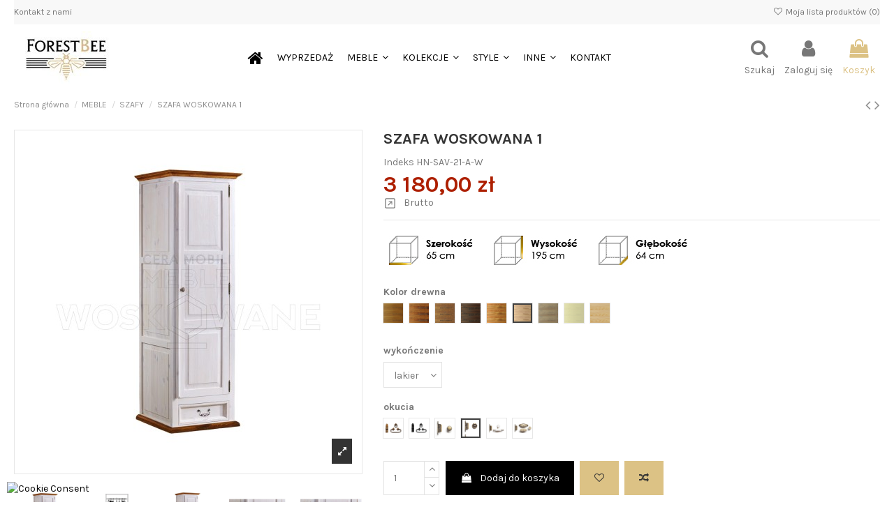

--- FILE ---
content_type: text/html; charset=utf-8
request_url: https://meblewoskowane.pl/150-65387-szafa-woskowana-1-inferiore.html
body_size: 35290
content:
<!doctype html>
<html lang="pl">

<head>
    
        
  <meta charset="utf-8">


  <meta http-equiv="x-ua-compatible" content="ie=edge">



  


      <!-- Google Tag Manager -->
    <script>(function(w,d,s,l,i){w[l]=w[l]||[];w[l].push({'gtm.start':
      new Date().getTime(),event:'gtm.js'});var f=d.getElementsByTagName(s)[0],
              j=d.createElement(s),dl=l!='dataLayer'?'&l='+l:'';j.async=true;j.src=
              'https://www.googletagmanager.com/gtm.js?id='+i+dl;f.parentNode.insertBefore(j,f);
              })(window,document,'script','dataLayer','GTM-54LBQXX');</script>
    <!-- End Google Tag Manager -->
  
  



  <title>Szafa woskowana 1 Inferiore</title>
  
    
  
  
    
  
  <meta name="description" content="Szafa woskowana 1 Inferiore to produkt wykonany z litego drewna sosnowego. Mebel wykończony kolorem białym transparentnym z dodatkami w kolorze miodowym.">
  <meta name="keywords" content="">
    
    

  
      

  
    <script type="application/ld+json">
  {
    "@context": "https://schema.org",
    "@id": "#store-organization",
    "@type": "Organization",
    "name" : "Woskowane meble drewniane producent ForestBee",
    "url" : "https://meblewoskowane.pl/",
  
      "logo": {
        "@type": "ImageObject",
        "url":"https://meblewoskowane.pl/img/logo-1644677820.jpg"
      }
      }
</script>

<script type="application/ld+json">
  {
    "@context": "https://schema.org",
    "@type": "WebPage",
    "isPartOf": {
      "@type": "WebSite",
      "url":  "https://meblewoskowane.pl/",
      "name": "Woskowane meble drewniane producent ForestBee"
    },
    "name": "Szafa woskowana 1 Inferiore",
    "url":  "https://meblewoskowane.pl/150-65387-szafa-woskowana-1-inferiore.html"
  }
</script>


  <script type="application/ld+json">
    {
      "@context": "https://schema.org",
      "@type": "BreadcrumbList",
      "itemListElement": [
                  {
            "@type": "ListItem",
            "position": 1,
            "name": "Strona główna",
            "item": "https://meblewoskowane.pl/"
          },              {
            "@type": "ListItem",
            "position": 2,
            "name": "MEBLE",
            "item": "https://meblewoskowane.pl/136-meble-drewniane-producent"
          },              {
            "@type": "ListItem",
            "position": 3,
            "name": "SZAFY",
            "item": "https://meblewoskowane.pl/138-szafy-drewniane-woskowane"
          },              {
            "@type": "ListItem",
            "position": 4,
            "name": "SZAFA WOSKOWANA  1",
            "item": "https://meblewoskowane.pl/150-65387-szafa-woskowana-1-inferiore.html#/kolor_drewna-terra/okucia-kolatka/wykonczenie-lakier"
          }          ]
    }
  </script>


  

  
        <script type="application/ld+json">
  {
    "@context": "https://schema.org/",
    "@type": "Product",
    "@id": "#product-snippet-id",
    "name": "SZAFA WOSKOWANA  1",
    "description": "Szafa woskowana 1 Inferiore to produkt wykonany z litego drewna sosnowego. Mebel wykończony kolorem białym transparentnym z dodatkami w kolorze miodowym.",
    "category": "SZAFY",
    "image" :"https://meblewoskowane.pl/463-home_default/szafa-woskowana-1-inferiore.jpg",    "sku": "HN-SAV-21-A-W",
    "mpn": "HN-SAV-21-A-W"
        ,
    "brand": {
      "@type": "Brand",
      "name": "Woskowane meble drewniane producent ForestBee"
    }
            ,
    "weight": {
        "@context": "https://schema.org",
        "@type": "QuantitativeValue",
        "value": "90.000000",
        "unitCode": "kg"
    }
        ,
    "offers": {
      "@type": "Offer",
      "priceCurrency": "PLN",
      "name": "SZAFA WOSKOWANA  1",
      "price": "3180",
      "url": "https://meblewoskowane.pl/150-65387-szafa-woskowana-1-inferiore.html#/35-kolor_drewna-terra/49-okucia-kolatka/61-wykonczenie-lakier",
      "priceValidUntil": "2025-12-17",
              "image": ["https://meblewoskowane.pl/463-thickbox_default/szafa-woskowana-1-inferiore.jpg","https://meblewoskowane.pl/11777-thickbox_default/szafa-woskowana-1-inferiore.jpg","https://meblewoskowane.pl/465-thickbox_default/szafa-woskowana-1-inferiore.jpg","https://meblewoskowane.pl/460-thickbox_default/szafa-woskowana-1-inferiore.jpg","https://meblewoskowane.pl/461-thickbox_default/szafa-woskowana-1-inferiore.jpg","https://meblewoskowane.pl/462-thickbox_default/szafa-woskowana-1-inferiore.jpg"],
            "sku": "HN-SAV-21-A-W",
      "mpn": "HN-SAV-21-A-W",
                    "availability": "https://schema.org/InStock",
      "seller": {
        "@type": "Organization",
        "name": "Woskowane meble drewniane producent ForestBee"
      }
    }
      }
</script>


  
    
  



    <meta property="og:type" content="product">
    <meta property="og:url" content="https://meblewoskowane.pl/150-65387-szafa-woskowana-1-inferiore.html">
    <meta property="og:title" content="Szafa woskowana 1 Inferiore">
    <meta property="og:site_name" content="Woskowane meble drewniane producent ForestBee">
    <meta property="og:description" content="Szafa woskowana 1 Inferiore to produkt wykonany z litego drewna sosnowego. Mebel wykończony kolorem białym transparentnym z dodatkami w kolorze miodowym.">
            <meta property="og:image" content="https://meblewoskowane.pl/463-thickbox_default/szafa-woskowana-1-inferiore.jpg">
        <meta property="og:image:width" content="1100">
        <meta property="og:image:height" content="1422">
    




      <meta name="viewport" content="initial-scale=1,user-scalable=no,maximum-scale=1,width=device-width">
  




  <link rel="icon" type="image/vnd.microsoft.icon" href="https://meblewoskowane.pl/img/favicon.ico?1646583101">
  <link rel="shortcut icon" type="image/x-icon" href="https://meblewoskowane.pl/img/favicon.ico?1646583101">
    




    <link rel="stylesheet" href="https://meblewoskowane.pl/themes/warehouse/assets/css/theme.css" type="text/css" media="all">
  <link rel="stylesheet" href="https://meblewoskowane.pl/modules/przelewy24/views/css/p24_inside.css" type="text/css" media="all">
  <link rel="stylesheet" href="https://meblewoskowane.pl/modules/przelewy24/views/css/przelewy24.css" type="text/css" media="all">
  <link rel="stylesheet" href="https://meblewoskowane.pl/modules/santandercredit/views/css/scbEhpStyle.css" type="text/css" media="all">
  <link rel="stylesheet" href="https://meblewoskowane.pl/modules/iqitcountdown/views/css/front.css" type="text/css" media="all">
  <link rel="stylesheet" href="https://meblewoskowane.pl/themes/warehouse/modules/productcomments/views/css/productcomments.css" type="text/css" media="all">
  <link rel="stylesheet" href="https://meblewoskowane.pl/modules/x13colorpreview/views/css/tipso.min.css" type="text/css" media="all">
  <link rel="stylesheet" href="https://meblewoskowane.pl/modules/x13colorpreview/views/css/tipso.animate.css" type="text/css" media="all">
  <link rel="stylesheet" href="https://meblewoskowane.pl/modules/revsliderprestashop/public/assets/css/rs6.css" type="text/css" media="all">
  <link rel="stylesheet" href="https://meblewoskowane.pl/modules/pshowpricelog/views/css/main.css" type="text/css" media="all">
  <link rel="stylesheet" href="https://meblewoskowane.pl/js/jquery/plugins/fancybox/jquery.fancybox.css" type="text/css" media="all">
  <link rel="stylesheet" href="https://meblewoskowane.pl/themes/warehouse/modules/ph_simpleblog/views/css/ph_simpleblog-17.css" type="text/css" media="all">
  <link rel="stylesheet" href="https://meblewoskowane.pl/modules/ph_simpleblog/css/custom.css" type="text/css" media="all">
  <link rel="stylesheet" href="https://meblewoskowane.pl/modules/iqitsociallogin/views/css/front.css" type="text/css" media="all">
  <link rel="stylesheet" href="https://meblewoskowane.pl/modules/iqitcompare/views/css/front.css" type="text/css" media="all">
  <link rel="stylesheet" href="https://meblewoskowane.pl/modules/iqitelementor/views/css/frontend.min.css" type="text/css" media="all">
  <link rel="stylesheet" href="https://meblewoskowane.pl/modules/iqitmegamenu/views/css/front.css" type="text/css" media="all">
  <link rel="stylesheet" href="https://meblewoskowane.pl/modules/iqitreviews/views/css/front.css" type="text/css" media="all">
  <link rel="stylesheet" href="https://meblewoskowane.pl/modules/iqitsizecharts/views/css/front.css" type="text/css" media="all">
  <link rel="stylesheet" href="https://meblewoskowane.pl/modules/iqitthemeeditor/views/css/custom_s_1.css" type="text/css" media="all">
  <link rel="stylesheet" href="https://meblewoskowane.pl/modules/iqitwishlist/views/css/front.css" type="text/css" media="all">
  <link rel="stylesheet" href="https://meblewoskowane.pl/modules/iqitextendedproduct/views/css/front.css" type="text/css" media="all">
  <link rel="stylesheet" href="https://meblewoskowane.pl/modules/iqitmegamenu/views/css/iqitmegamenu_s_1.css" type="text/css" media="all">
  <link rel="stylesheet" href="https://meblewoskowane.pl/themes/warehousechild/assets/css/font-awesome/css/font-awesome.css" type="text/css" media="all">
  <link rel="stylesheet" href="https://meblewoskowane.pl/themes/warehouse/assets/css/custom.css" type="text/css" media="all">




<link rel="preload" as="font"
      href="/themes/warehousechild/assets/css/font-awesome/fonts/fontawesome-webfont.woff?v=4.7.0"
      type="font/woff" crossorigin="anonymous">
<link rel="preload" as="font"
      href="/themes/warehousechild/assets/css/font-awesome/fonts/fontawesome-webfont.woff2?v=4.7.0"
      type="font/woff2" crossorigin="anonymous">


<link  rel="preload stylesheet"  as="style" href="/themes/warehousechild/assets/css/font-awesome/css/font-awesome-preload.css"
       type="text/css" crossorigin="anonymous">





  

  <script>
        var SCCconfig = {"_meta":{"module":"Powered by SEIGI Cookie & Consent module https:\/\/seigi.eu\/","version":"2.6.0","generated":"2025-12-02 05:35:03"},"cmv2_cats":{"analytics_storage":"analytics","ad_storage":"targeting","ad_user_data":"targeting","ad_personalization":"targeting","functionality_storage":"necessary","personalization_storage":"person_site","security_storage":"necessary"},"cookie_name":"mw_cookie","cookie_expiration":182,"cookie_allow_remove":true,"autoremove_before_consent":true,"remove_cookie_tables":false,"enable_interval":true,"cookie_save_dot_domain":true,"force_consent":true,"gui_options":{"consent_modal":{"layout":"cmbox","position":"middle center","transition":"0"},"settings_modal":{"layout":"cmbox","position":"right","transition":"0"}},"languages":{"pl":{"consent_modal":{"title":"\ud83c\udf6a U\u017cywamy ciasteczek!","description":"Cze\u015b\u0107, ta strona u\u017cywa wymaganych ciasteczek aby zapewni\u0107 poprawne dzia\u0142anie i ciasteczka trackingowe aby lepiej zrozumie\u0107 co Cie interesuje. To drugie b\u0119dzie dopiero po zaakceptowaniu. <button type=\"button\" data-cc=\"c-settings\" class=\"cc-link\">Pozw\u00f3l mi wybra\u0107<\/button>","buttons":[{"text":"Akceptuj wszystkie","role":"accept_all","class":"c-bn c-btn-cta"},{"text":"Dostosuj","role":"","class":"c-bn"},{"text":"Odrzu\u0107 wszystkie","role":"accept_necessary","class":"c-bn"}],"primary_btn":{"text":"Zaakceptuj wszystko","role":"accept_all"}},"settings_modal":{"title":"<img src=\"https:\/\/meblewoskowane.pl\/img\/logo-1644677820.jpg\" alt=\"Logo\" loading=\"lazy\" style=\"margin-left: -4px; margin-bottom: -5px; height: 35px\">","save_settings_btn":"Zapisz ustawienia","accept_all_btn":"Zaakceptuj wszystko","accept_all_btn_class":"c-btn-cta","reject_all_btn_class":"","save_settings_btn_class":"","close_btn_label":"Close","cookie_table_headers":[{"col1":"Cookie"},{"col2":"URL"},{"col3":"Exp."},{"col4":"Info"}],"blocks":[{"title":"U\u017cywanie ciasteczek","description":"U\u017cywamy plik\u00f3w cookie, aby zapewni\u0107 podstawowe funkcje witryny i ulepszy\u0107 korzystanie z niej. Mo\u017cesz wybra\u0107 dla ka\u017cdej kategorii opcj\u0119 w\u0142\u0105czenia\/wy\u0142\u0105czenia w dowolnym momencie. Aby uzyska\u0107 wi\u0119cej informacji na temat plik\u00f3w cookie i innych wra\u017cliwych danych, przeczytaj pe\u0142n\u0105 <a href=\"#\" class=\"cc-link\">polityk\u0119 prywatno\u015bci<\/a>"},{"title":"Zgoda na przechowywanie niezb\u0119dnych ciasteczek","description":"Przez zaznaczenie tej opcji akceptujesz przechowywanie danych i ciasteczek niezb\u0119dnych do prawid\u0142owego funkcjonowania strony. Te pliki cookie s\u0105 wymagane do zapewnienia podstawowych funkcji, takich jak bezpiecze\u0144stwo, zarz\u0105dzanie sieci\u0105 oraz dost\u0119pno\u015b\u0107 strony. Nie s\u0105 one u\u017cywane do \u015bledzenia Twojej aktywno\u015bci na stronie i nie wymagaj\u0105 Twojej zgody zgodnie z obowi\u0105zuj\u0105cymi przepisami","toggle":{"value":"necessary","enabled":true,"readonly":true},"cookie_table":[{"col1":"Prestashop-","col2":"meblewoskowane.pl","col3":"20d","col4":"To jest podstawowe ciasteczko Prestashop\/thirty bees, kt\u00f3re jest u\u017cywane do przechowywania informacji o twoim koszyku i stanie logowania.","is_regex":true},{"col1":"PHPSESSID","col2":"meblewoskowane.pl","col3":"2y","col4":"Jest to ciasteczko sesyjne u\u017cywane przez PHP do utrzymywania stanu sesji u\u017cytkownika na stronach internetowych. Pozwala serwerowi na rozpoznawanie powracaj\u0105cych u\u017cytkownik\u00f3w i zapewnia ci\u0105g\u0142o\u015b\u0107 dzia\u0142a\u0144, takich jak utrzymanie zalogowania czy zawarto\u015bci koszyka zakupowego.","is_regex":true},{"col1":"mw_cookie","col2":"meblewoskowane.pl","col3":"365d","col4":"Plik cookie przechowuj\u0105cy informacje o Twoich zgodach","is_regex":true}]},{"title":"Wydajno\u015b\u0107 i analityka","description":"Zaznaczaj\u0105c t\u0119 opcj\u0119, wyra\u017casz zgod\u0119 na przechowywanie danych i ciasteczek s\u0142u\u017c\u0105cych do analizy Twoich zachowa\u0144 na naszej stronie. Pozwala to na zbieranie informacji o tym, jak korzystasz z naszej strony internetowej, w tym kt\u00f3re strony odwiedzasz najcz\u0119\u015bciej oraz jak poruszasz si\u0119 mi\u0119dzy sekcjami. Informacje te s\u0105 wykorzystywane do ulepszania strony i dostosowywania jej do potrzeb u\u017cytkownik\u00f3w","toggle":{"value":"analytics","enabled":false,"readonly":false},"cookie_table":[{"col1":"^_ga","col2":"google.com","col3":"2y","col4":"D\u0142ugoterminowy identyfikator u\u017cywany do identyfikacji unikalnych u\u017cytkownik\u00f3w","is_regex":true},{"col1":"_gid","col2":"google.com","col3":"1d","col4":"Kr\u00f3tkoterminowy identyfikator u\u017cywany do identyfikacji unikalnych u\u017cytkownik\u00f3w"},{"col1":"_fbc","col2":"facebook.com","col3":"2y","col4":"Przechowuje warto\u015b\u0107 parametru fbclid","is_regex":true},{"col1":"_fbp","col2":"facebook.com","col3":"90d","col4":"Unikalny identyfikator u\u017cytkownika","is_regex":true}]},{"title":"Personalizacja Reklam","description":"Ta opcja umo\u017cliwia przechowywanie plik\u00f3w cookie i danych w celu dostosowania reklam do Twoich zainteresowa\u0144, zar\u00f3wno na tej stronie, jak i poza ni\u0105. Umo\u017cliwia to zbieranie i analizowanie Twojego zachowania na stronie w celu dostarczania ukierunkowanych reklam, kt\u00f3re lepiej odpowiadaj\u0105 Twoim preferencjom oraz mierzenia skuteczno\u015bci tych reklam.","toggle":{"value":"targeting","enabled":false,"readonly":false},"cookie_table":[{"col1":"fr","col2":"facebook.com","col3":"90d","col4":"Facebook Remarketing","is_regex":true}]},{"title":"Personalizacja Strony","description":"Wybieraj\u0105c t\u0119 opcj\u0119, wyra\u017casz zgod\u0119 na u\u017cywanie plik\u00f3w cookie oraz danych do poprawy Twojego do\u015bwiadczenia na stronie poprzez personalizacj\u0119 tre\u015bci i funkcji na podstawie Twoich wzorc\u00f3w u\u017cytkowania i preferencji. Obejmuje to dostosowywanie uk\u0142ad\u00f3w, rekomendacje tre\u015bci oraz inne funkcjonalno\u015bci strony, aby nawigacja by\u0142a bardziej relewantna i anga\u017cuj\u0105ca.","toggle":{"value":"person_site","enabled":false,"readonly":false}},{"title":"Bezpiecze\u0144stwo","description":"Wybieraj\u0105c t\u0119 opcj\u0119, akceptujesz u\u017cywanie plik\u00f3w cookie i danych niezb\u0119dnych do zapewnienia bezpiecze\u0144stwa strony i ochrony przed dzia\u0142aniami oszuka\u0144czymi. Te pliki cookie pomagaj\u0105 w autentykacji u\u017cytkownik\u00f3w, zapobiegaj\u0105 nieautoryzowanemu dost\u0119powi do kont u\u017cytkownik\u00f3w i zapewniaj\u0105 integralno\u015b\u0107 strony.","toggle":{"value":"security","enabled":false,"readonly":false}}],"reject_all_btn":"Zaakceptuj wymagane"}}},"revision":2262130826};
        var elementorFrontendConfig = {"isEditMode":"","stretchedSectionContainer":"","instagramToken":"","is_rtl":false,"ajax_csfr_token_url":"https:\/\/meblewoskowane.pl\/module\/iqitelementor\/Actions?process=handleCsfrToken&ajax=1"};
        var iqitTheme = {"rm_sticky":"0","rm_breakpoint":0,"op_preloader":"0","cart_style":"floating","cart_confirmation":"modal","h_layout":"4","f_fixed":"","f_layout":"1","h_absolute":"0","h_sticky":"header","hw_width":"inherit","mm_content":"panel","hm_submenu_width":"fullwidth-background","h_search_type":"box","pl_lazyload":true,"pl_infinity":false,"pl_rollover":true,"pl_crsl_autoplay":false,"pl_slider_ld":5,"pl_slider_d":4,"pl_slider_t":3,"pl_slider_p":2,"pp_thumbs":"bottom","pp_zoom":"modalzoom","pp_image_layout":"carousel","pp_tabs":"tabha","pl_grid_qty":false};
        var iqitcompare = {"nbProducts":0};
        var iqitcountdown_days = "dni";
        var iqitextendedproduct = {"speed":"70","hook":"modal"};
        var iqitmegamenu = {"sticky":"false","containerSelector":"#wrapper > .container"};
        var iqitreviews = [];
        var iqitwishlist = {"nbProducts":0};
        var prestashop = {"cart":{"products":[],"totals":{"total":{"type":"total","label":"Razem","amount":0,"value":"0,00\u00a0z\u0142"},"total_including_tax":{"type":"total","label":"Suma (brutto)","amount":0,"value":"0,00\u00a0z\u0142"},"total_excluding_tax":{"type":"total","label":"Suma (netto)","amount":0,"value":"0,00\u00a0z\u0142"}},"subtotals":{"products":{"type":"products","label":"Produkty","amount":0,"value":"0,00\u00a0z\u0142"},"discounts":null,"shipping":{"type":"shipping","label":"Wysy\u0142ka","amount":0,"value":""},"tax":null},"products_count":0,"summary_string":"0 sztuk","vouchers":{"allowed":1,"added":[]},"discounts":[],"minimalPurchase":0,"minimalPurchaseRequired":""},"currency":{"id":1,"name":"Z\u0142oty polski","iso_code":"PLN","iso_code_num":"985","sign":"z\u0142"},"customer":{"lastname":null,"firstname":null,"email":null,"birthday":null,"newsletter":null,"newsletter_date_add":null,"optin":null,"website":null,"company":null,"siret":null,"ape":null,"is_logged":false,"gender":{"type":null,"name":null},"addresses":[]},"language":{"name":"Polski (Polish)","iso_code":"pl","locale":"pl-PL","language_code":"pl","is_rtl":"0","date_format_lite":"Y-m-d","date_format_full":"Y-m-d H:i:s","id":1},"page":{"title":"","canonical":"https:\/\/meblewoskowane.pl\/150-szafa-woskowana-1-inferiore.html","meta":{"title":"Szafa woskowana 1 Inferiore","description":"Szafa woskowana 1 Inferiore to produkt wykonany z litego drewna sosnowego. Mebel wyko\u0144czony kolorem bia\u0142ym transparentnym z dodatkami w kolorze miodowym.","keywords":"","robots":"index"},"page_name":"product","body_classes":{"lang-pl":true,"lang-rtl":false,"country-PL":true,"currency-PLN":true,"layout-full-width":true,"page-product":true,"tax-display-enabled":true,"product-id-150":true,"product-SZAFA WOSKOWANA  1":true,"product-id-category-138":true,"product-id-manufacturer-0":true,"product-id-supplier-0":true,"product-available-for-order":true},"admin_notifications":[]},"shop":{"name":"Woskowane meble drewniane producent ForestBee","logo":"https:\/\/meblewoskowane.pl\/img\/logo-1644677820.jpg","stores_icon":"https:\/\/meblewoskowane.pl\/img\/logo_stores.png","favicon":"https:\/\/meblewoskowane.pl\/img\/favicon.ico"},"urls":{"base_url":"https:\/\/meblewoskowane.pl\/","current_url":"https:\/\/meblewoskowane.pl\/150-65387-szafa-woskowana-1-inferiore.html","shop_domain_url":"https:\/\/meblewoskowane.pl","img_ps_url":"https:\/\/meblewoskowane.pl\/img\/","img_cat_url":"https:\/\/meblewoskowane.pl\/img\/c\/","img_lang_url":"https:\/\/meblewoskowane.pl\/img\/l\/","img_prod_url":"https:\/\/meblewoskowane.pl\/img\/p\/","img_manu_url":"https:\/\/meblewoskowane.pl\/img\/m\/","img_sup_url":"https:\/\/meblewoskowane.pl\/img\/su\/","img_ship_url":"https:\/\/meblewoskowane.pl\/img\/s\/","img_store_url":"https:\/\/meblewoskowane.pl\/img\/st\/","img_col_url":"https:\/\/meblewoskowane.pl\/img\/co\/","img_url":"https:\/\/meblewoskowane.pl\/themes\/warehousechild\/assets\/img\/","css_url":"https:\/\/meblewoskowane.pl\/themes\/warehousechild\/assets\/css\/","js_url":"https:\/\/meblewoskowane.pl\/themes\/warehousechild\/assets\/js\/","pic_url":"https:\/\/meblewoskowane.pl\/upload\/","pages":{"address":"https:\/\/meblewoskowane.pl\/adres","addresses":"https:\/\/meblewoskowane.pl\/adresy","authentication":"https:\/\/meblewoskowane.pl\/logowanie","cart":"https:\/\/meblewoskowane.pl\/koszyk","category":"https:\/\/meblewoskowane.pl\/index.php?controller=category","cms":"https:\/\/meblewoskowane.pl\/index.php?controller=cms","contact":"https:\/\/meblewoskowane.pl\/kontakt","discount":"https:\/\/meblewoskowane.pl\/rabaty","guest_tracking":"https:\/\/meblewoskowane.pl\/sledzenie-zamowien-gosci","history":"https:\/\/meblewoskowane.pl\/historia-zamowien","identity":"https:\/\/meblewoskowane.pl\/dane-osobiste","index":"https:\/\/meblewoskowane.pl\/","my_account":"https:\/\/meblewoskowane.pl\/moje-konto","order_confirmation":"https:\/\/meblewoskowane.pl\/potwierdzenie-zamowienia","order_detail":"https:\/\/meblewoskowane.pl\/index.php?controller=order-detail","order_follow":"https:\/\/meblewoskowane.pl\/sledzenie-zamowienia","order":"https:\/\/meblewoskowane.pl\/zam\u00f3wienie","order_return":"https:\/\/meblewoskowane.pl\/index.php?controller=order-return","order_slip":"https:\/\/meblewoskowane.pl\/potwierdzenie-zwrotu","pagenotfound":"https:\/\/meblewoskowane.pl\/nie-znaleziono-strony","password":"https:\/\/meblewoskowane.pl\/odzyskiwanie-hasla","pdf_invoice":"https:\/\/meblewoskowane.pl\/index.php?controller=pdf-invoice","pdf_order_return":"https:\/\/meblewoskowane.pl\/index.php?controller=pdf-order-return","pdf_order_slip":"https:\/\/meblewoskowane.pl\/index.php?controller=pdf-order-slip","prices_drop":"https:\/\/meblewoskowane.pl\/promocje","product":"https:\/\/meblewoskowane.pl\/index.php?controller=product","search":"https:\/\/meblewoskowane.pl\/szukaj","sitemap":"https:\/\/meblewoskowane.pl\/Mapa strony","stores":"https:\/\/meblewoskowane.pl\/nasze-sklepy","supplier":"https:\/\/meblewoskowane.pl\/dostawcy","register":"https:\/\/meblewoskowane.pl\/logowanie?create_account=1","order_login":"https:\/\/meblewoskowane.pl\/zam\u00f3wienie?login=1"},"alternative_langs":[],"theme_assets":"\/themes\/warehousechild\/assets\/","actions":{"logout":"https:\/\/meblewoskowane.pl\/?mylogout="},"no_picture_image":{"bySize":{"small_default":{"url":"https:\/\/meblewoskowane.pl\/img\/p\/pl-default-small_default.jpg","width":98,"height":127},"cart_default":{"url":"https:\/\/meblewoskowane.pl\/img\/p\/pl-default-cart_default.jpg","width":125,"height":162},"home_default":{"url":"https:\/\/meblewoskowane.pl\/img\/p\/pl-default-home_default.jpg","width":236,"height":305},"large_default":{"url":"https:\/\/meblewoskowane.pl\/img\/p\/pl-default-large_default.jpg","width":381,"height":492},"medium_default":{"url":"https:\/\/meblewoskowane.pl\/img\/p\/pl-default-medium_default.jpg","width":452,"height":584},"thickbox_default":{"url":"https:\/\/meblewoskowane.pl\/img\/p\/pl-default-thickbox_default.jpg","width":1100,"height":1422}},"small":{"url":"https:\/\/meblewoskowane.pl\/img\/p\/pl-default-small_default.jpg","width":98,"height":127},"medium":{"url":"https:\/\/meblewoskowane.pl\/img\/p\/pl-default-large_default.jpg","width":381,"height":492},"large":{"url":"https:\/\/meblewoskowane.pl\/img\/p\/pl-default-thickbox_default.jpg","width":1100,"height":1422},"legend":""}},"configuration":{"display_taxes_label":true,"display_prices_tax_incl":true,"is_catalog":false,"show_prices":true,"opt_in":{"partner":true},"quantity_discount":{"type":"price","label":"Cena jednostkowa"},"voucher_enabled":1,"return_enabled":0},"field_required":[],"breadcrumb":{"links":[{"title":"Strona g\u0142\u00f3wna","url":"https:\/\/meblewoskowane.pl\/"},{"title":"MEBLE","url":"https:\/\/meblewoskowane.pl\/136-meble-drewniane-producent"},{"title":"SZAFY","url":"https:\/\/meblewoskowane.pl\/138-szafy-drewniane-woskowane"},{"title":"SZAFA WOSKOWANA  1","url":"https:\/\/meblewoskowane.pl\/150-65387-szafa-woskowana-1-inferiore.html#\/kolor_drewna-terra\/okucia-kolatka\/wykonczenie-lakier"}],"count":4},"link":{"protocol_link":"https:\/\/","protocol_content":"https:\/\/"},"time":1764652066,"static_token":"a85c68de32c77038836575939f95c5f8","token":"b5784172eb84841680ab6f9d4be9c832","debug":false};
        var psemailsubscription_subscription = "https:\/\/meblewoskowane.pl\/module\/ps_emailsubscription\/subscription";
      </script>



  <script type="text/javascript" data-keepinline="true" >
 // SEIGI Cookie & Consent Custom Consent 
 window.dataLayer = window.dataLayer || []; function gtag() { window.dataLayer.push(arguments); } gtag('consent','default', {"ad_storage":"denied","analytics_storage":"denied","functionality_storage":"denied","personalization_storage":"denied","security_storage":"denied","ad_personalization":"denied","ad_user_data":"denied"}); gtag('set', 'allow_ad_personalization_signals', false); /* */ function executeSeigiCookiegtag (event){ gtag('consent', 'update', {  'analytics_storage': event.detail.cookie.categories.includes(SCCconfig.cmv2_cats.analytics_storage) ? 'granted' : 'denied',  'ad_storage': event.detail.cookie.categories.includes(SCCconfig.cmv2_cats.ad_storage) ? 'granted' : 'denied',  'ad_user_data': event.detail.cookie.categories.includes(SCCconfig.cmv2_cats.ad_user_data) ? 'granted' : 'denied',  'ad_personalization': event.detail.cookie.categories.includes(SCCconfig.cmv2_cats.ad_personalization) ? 'granted' : 'denied',  'functionality_storage': event.detail.cookie.categories.includes(SCCconfig.cmv2_cats.functionality_storage) ? 'granted' : 'denied',  'personalization_storage': event.detail.cookie.categories.includes(SCCconfig.cmv2_cats.personalization_storage) ? 'granted' : 'denied',  'security_storage': event.detail.cookie.categories.includes(SCCconfig.cmv2_cats.security_storage) ? 'granted' : 'denied', }); gtag('set', 'ads_data_redaction', event.detail.cookie.categories.includes('analytics')); gtag('set', 'allow_ad_personalization_signals', event.detail.cookie.categories.includes('targeting')); } document.addEventListener('SeigiCookieEventOnLoadAccepted', executeSeigiCookiegtag); document.addEventListener('SeigiCookieEventOnChange', executeSeigiCookiegtag);</script><style>
:root {
  --scc-popup-width: 30em;
  --scc-color: #2d4156;
  --scc-color-hov: #1d2e38;
  --scc-b1-order: 1;
  --scc-b2-order: 2;
  --scc-b3-order: 3;
}
</style>    <link rel="canonical" href="https://meblewoskowane.pl/150-szafa-woskowana-1-inferiore.html" />







<!-- Meta Pixel Code -->
<script>
!function(f,b,e,v,n,t,s)
{if(f.fbq)return;n=f.fbq=function(){n.callMethod?
n.callMethod.apply(n,arguments):n.queue.push(arguments)};
if(!f._fbq)f._fbq=n;n.push=n;n.loaded=!0;n.version='2.0';
n.queue=[];t=b.createElement(e);t.async=!0;
t.src=v;s=b.getElementsByTagName(e)[0];
s.parentNode.insertBefore(t,s)}(window, document,'script',
'https://connect.facebook.net/en_US/fbevents.js');
fbq('init', '837093278264411');
fbq('track', 'PageView');
</script>
<noscript><img height="1" width="1" style="display:none"
src="https://www.facebook.com/tr?id=837093278264411&ev=PageView&noscript=1"
/></noscript>
<!-- End Meta Pixel Code -->
    
            <meta property="product:pretax_price:amount" content="2585.365853">
        <meta property="product:pretax_price:currency" content="PLN">
        <meta property="product:price:amount" content="3180">
        <meta property="product:price:currency" content="PLN">
                <meta property="product:weight:value" content="90.000000">
        <meta property="product:weight:units" content="kg">
    
    

    </head>

    <body id="product" class="lang-pl country-pl currency-pln layout-full-width page-product tax-display-enabled product-id-150 product-szafa-woskowana-1 product-id-category-138 product-id-manufacturer-0 product-id-supplier-0 product-available-for-order body-desktop-header-style-w-4       customer-not-logged">


            <!-- Google Tag Manager (noscript) -->
        <noscript><iframe src="https://www.googletagmanager.com/ns.html?id=GTM-54LBQXX"
                          height="0" width="0" style="display:none;visibility:hidden"></iframe></noscript>
        <!-- End Google Tag Manager (noscript) -->
    




    


<main id="main-page-content"  >
    
            

    <header id="header" class="desktop-header-style-w-4">
        
            
  <div class="header-banner">
    
  </div>




            <div class="container">
        <nav class="header-nav">
    
        <div class="row justify-content-between">
            <div class="col col-auto col-md left-nav">
                                            <div class="block-iqitlinksmanager block-iqitlinksmanager-2 block-links-inline d-inline-block">
            <ul>
                                                            <li>
                            <a
                                    href="https://meblewoskowane.pl/kontakt"
                                    title="Skorzystaj z formularza kontaktowego"                                                                >
                                Kontakt z nami
                            </a>
                        </li>
                                                </ul>
        </div>
    
            </div>
            <div class="col col-auto center-nav text-center">
                
             </div>
            <div class="col col-auto col-md right-nav text-right">
                <div class="d-inline-block">
    <a href="//meblewoskowane.pl/module/iqitwishlist/view">
        <i class="fa fa-heart-o fa-fw" aria-hidden="true"></i> Moja lista produktów (<span
                id="iqitwishlist-nb"></span>)
    </a>
</div>

             </div>
        </div>

                        </nav>
            </div>
        



<div id="desktop-header" class="desktop-header-style-4">
    
            
<div class="header-top">
    <div id="desktop-header-container" class="container">
        <div class="row align-items-center">
                            <div class="col col-auto col-header-left">
                    <div id="desktop_logo">
                        
  <a href="https://meblewoskowane.pl/">
    <img class="logo img-fluid"
         src="https://meblewoskowane.pl/img/logo-1644677820.jpg"
                  alt="Woskowane meble drewniane producent ForestBee"
         width="150"
         height="75"
    >
  </a>

                    </div>
                    
                </div>
                <div class="col col-header-center col-header-menu">
                                        <div id="iqitmegamenu-wrapper" class="iqitmegamenu-wrapper iqitmegamenu-all">
	<div class="container container-iqitmegamenu">
		<div id="iqitmegamenu-horizontal" class="iqitmegamenu  clearfix" role="navigation">

						
			<nav id="cbp-hrmenu" class="cbp-hrmenu cbp-horizontal cbp-hrsub-narrow">
				<ul>
											<li id="cbp-hrmenu-tab-1"
							class="cbp-hrmenu-tab cbp-hrmenu-tab-1 cbp-onlyicon ">
							<a href="https://meblewoskowane.pl/" class="nav-link" 
										>
										

										<span class="cbp-tab-title"> <i
												class="icon fa fa-home cbp-mainlink-icon"></i>
											</span>
																			</a>
																</li>
												<li id="cbp-hrmenu-tab-2"
							class="cbp-hrmenu-tab cbp-hrmenu-tab-2 ">
							<a href="https://meblewoskowane.pl/205-meble-drewniane-wyprzedaz" class="nav-link" 
										>
										

										<span class="cbp-tab-title">
											WYPRZEDAŻ</span>
																			</a>
																</li>
												<li id="cbp-hrmenu-tab-3"
							class="cbp-hrmenu-tab cbp-hrmenu-tab-3  cbp-has-submeu">
							<a href="https://meblewoskowane.pl/136-meble-drewniane" class="nav-link" 
										>
										

										<span class="cbp-tab-title">
											MEBLE											<i class="fa fa-angle-down cbp-submenu-aindicator"></i></span>
																			</a>
																			<div class="cbp-hrsub col-12">
											<div class="cbp-hrsub-inner">
												<div class="container iqitmegamenu-submenu-container">
													
																																													



<div class="row menu_row menu-element  first_rows menu-element-id-1">
                

                                                



    <div class="col-3 cbp-menu-column cbp-menu-element menu-element-id-2 ">
        <div class="cbp-menu-column-inner">
                        
                
                
                                            <ul class="cbp-links cbp-valinks">
                                                                                                <li><a href="https://meblewoskowane.pl/152-biurka-drewniane"
                                           >BIURKA</a>
                                    </li>
                                                                                                                                <li><a href="https://meblewoskowane.pl/148-lawki-lawy-drewniane"
                                           >ŁAWKI i ŁAWY</a>
                                    </li>
                                                                                                                                <li><a href="https://meblewoskowane.pl/146-krzesla-drewniane"
                                           >KRZESŁA</a>
                                    </li>
                                                                                                                                <li><a href="https://meblewoskowane.pl/155-skrzynie-kufry-drewniane"
                                           >SKRZYNIE i KUFRY</a>
                                    </li>
                                                                                                                                <li><a href="https://meblewoskowane.pl/143-szafki-drewniane"
                                           >SZAFKI</a>
                                    </li>
                                                                                                                                <li><a href="https://meblewoskowane.pl/195-szafki-na-wino"
                                           >Szafki na wino</a>
                                    </li>
                                                                                                                                <li><a href="https://meblewoskowane.pl/206-fotele-drewniane"
                                           >Fotele</a>
                                    </li>
                                                                                    </ul>
                    
                
            

            
            </div>    </div>
                                    



    <div class="col-3 cbp-menu-column cbp-menu-element menu-element-id-3 ">
        <div class="cbp-menu-column-inner">
                        
                
                
                                            <ul class="cbp-links cbp-valinks">
                                                                                                <li><a href="https://meblewoskowane.pl/192-gareroby-bielizniarki-drewniane"
                                           >GAREROBY BIELIŹNIARKI</a>
                                    </li>
                                                                                                                                <li><a href="https://meblewoskowane.pl/139-lozka-drewniane"
                                           >ŁÓŻKA</a>
                                    </li>
                                                                                                                                <li><a href="https://meblewoskowane.pl/153-kredensy-drewniane"
                                           >KREDENSY</a>
                                    </li>
                                                                                                                                <li><a href="https://meblewoskowane.pl/149-wieszaki-drewniane"
                                           >WIESZAKI</a>
                                    </li>
                                                                                                                                <li><a href="https://meblewoskowane.pl/194-stoliki-kawowe-lawy-drewniane"
                                           >Stoliki kawowe, Ławy</a>
                                    </li>
                                                                                                                                <li><a href="https://meblewoskowane.pl/173-szafki-nocne-drewniane"
                                           >Szafki nocne</a>
                                    </li>
                                                                                                                                <li><a href="https://meblewoskowane.pl/266-zestawy-mebli-drewnianych"
                                           >Zestawy</a>
                                    </li>
                                                                                    </ul>
                    
                
            

            
            </div>    </div>
                                    



    <div class="col-3 cbp-menu-column cbp-menu-element menu-element-id-4 ">
        <div class="cbp-menu-column-inner">
                        
                
                
                                            <ul class="cbp-links cbp-valinks">
                                                                                                <li><a href="https://meblewoskowane.pl/147-narozniki-drewniane"
                                           >NAROŻNIKI</a>
                                    </li>
                                                                                                                                <li><a href="https://meblewoskowane.pl/140-lustra-drewniane"
                                           >LUSTRA</a>
                                    </li>
                                                                                                                                <li><a href="https://meblewoskowane.pl/141-regal-drewniany"
                                           >REGAŁY</a>
                                    </li>
                                                                                                                                <li><a href="https://meblewoskowane.pl/144-witryny-drewniane"
                                           >WITRYNY</a>
                                    </li>
                                                                                                                                <li><a href="https://meblewoskowane.pl/138-szafy-drewniane-woskowane"
                                           >SZAFY</a>
                                    </li>
                                                                                                                                <li><a href="https://meblewoskowane.pl/196-szafki-rtv-komody"
                                           >Szafki RTV, Komody RTV</a>
                                    </li>
                                                                                                                                <li><a href="https://meblewoskowane.pl/267-dodatki-"
                                           >DODATKI</a>
                                    </li>
                                                                                    </ul>
                    
                
            

            
            </div>    </div>
                                    



    <div class="col-3 cbp-menu-column cbp-menu-element menu-element-id-5 ">
        <div class="cbp-menu-column-inner">
                        
                
                
                                            <ul class="cbp-links cbp-valinks">
                                                                                                <li><a href="https://meblewoskowane.pl/150-polki-szafki-wiszace-drewniane"
                                           >PÓŁKI, SZAFKI WISZĄCE</a>
                                    </li>
                                                                                                                                <li><a href="https://meblewoskowane.pl/142-komody-drewniane"
                                           >Komody drewniane</a>
                                    </li>
                                                                                                                                <li><a href="https://meblewoskowane.pl/193-sekretarzyki-drewniane"
                                           >Sekretarzyki</a>
                                    </li>
                                                                                                                                <li><a href="https://meblewoskowane.pl/145-stoly-drewniane"
                                           >STOŁY</a>
                                    </li>
                                                                                                                                <li><a href="https://meblewoskowane.pl/179-stoly-rozkladane-drewniane"
                                           >STOŁY ROZKŁADANE</a>
                                    </li>
                                                                                                                                <li><a href="https://meblewoskowane.pl/264-stol-okragly-drewniany"
                                           >Stoły okrągłe</a>
                                    </li>
                                                                                    </ul>
                    
                
            

            
            </div>    </div>
                            
                </div>
																													
																									</div>
											</div>
										</div>
																</li>
												<li id="cbp-hrmenu-tab-4"
							class="cbp-hrmenu-tab cbp-hrmenu-tab-4  cbp-has-submeu">
							<a href="https://meblewoskowane.pl/190-kolekcje-mebli-drewnianych" class="nav-link" 
										>
										

										<span class="cbp-tab-title">
											KOLEKCJE											<i class="fa fa-angle-down cbp-submenu-aindicator"></i></span>
																			</a>
																			<div class="cbp-hrsub col-12">
											<div class="cbp-hrsub-inner">
												<div class="container iqitmegamenu-submenu-container">
													
																																													



<div class="row menu_row menu-element  first_rows menu-element-id-1">
                

                                                



    <div class="col-2 cbp-menu-column cbp-menu-element menu-element-id-5 ">
        <div class="cbp-menu-column-inner">
                        
                
                
                                            <ul class="cbp-links cbp-valinks">
                                                                                                <li><a href="https://meblewoskowane.pl/156-meble-stylu-angielskim"
                                           >CARROTE</a>
                                    </li>
                                                                                                                                <li><a href="https://meblewoskowane.pl/283-carrote-classic"
                                           >CARROTE CLASSIC</a>
                                    </li>
                                                                                                                                <li><a href="https://meblewoskowane.pl/262-meble-goralskie"
                                           >MEBLE GÓRALSKIE</a>
                                    </li>
                                                                                    </ul>
                    
                
            

            
            </div>    </div>
                                    



    <div class="col-2 cbp-menu-column cbp-menu-element menu-element-id-2 ">
        <div class="cbp-menu-column-inner">
                        
                
                
                                            <ul class="cbp-links cbp-valinks">
                                                                                                <li><a href="https://meblewoskowane.pl/13-meble-drewniane-hacienda"
                                           >HACIENDA</a>
                                    </li>
                                                                                                                                <li><a href="https://meblewoskowane.pl/18-hacienda-prestige"
                                           >HACIENDA PRESTIGE</a>
                                    </li>
                                                                                                                                <li><a href="https://meblewoskowane.pl/20-hacienda-duo"
                                           >HACIENDA DUO</a>
                                    </li>
                                                                                    </ul>
                    
                
            

            
            </div>    </div>
                                    



    <div class="col-2 cbp-menu-column cbp-menu-element menu-element-id-3 ">
        <div class="cbp-menu-column-inner">
                        
                
                
                                            <ul class="cbp-links cbp-valinks">
                                                                                                <li><a href="https://meblewoskowane.pl/17-biale-meble-drewniane"
                                           >HACIENDA WHITE</a>
                                    </li>
                                                                                                                                <li><a href="https://meblewoskowane.pl/19-hacienda-white-prestige"
                                           >HACIENDA WHITE PRESTIGE</a>
                                    </li>
                                                                                    </ul>
                    
                
            

            
            </div>    </div>
                                    



    <div class="col-2 cbp-menu-column cbp-menu-element menu-element-id-4 ">
        <div class="cbp-menu-column-inner">
                        
                
                
                                            <ul class="cbp-links cbp-valinks">
                                                                                                <li><a href="https://meblewoskowane.pl/263-meble-stylu-prowansalskim"
                                           >PROWANSJA</a>
                                    </li>
                                                                                                                                <li><a href="https://meblewoskowane.pl/306-scandi"
                                           >SCANDI</a>
                                    </li>
                                                                                    </ul>
                    
                
            

            
            </div>    </div>
                                    



    <div class="col-2 cbp-menu-column cbp-menu-element menu-element-id-9 ">
        <div class="cbp-menu-column-inner">
                        
                
                
                                            <ul class="cbp-links cbp-valinks">
                                                                                                <li><a href="https://meblewoskowane.pl/282-kov"
                                           >KOV</a>
                                    </li>
                                                                                                                                <li><a href="https://meblewoskowane.pl/291-lui"
                                           >LUI</a>
                                    </li>
                                                                                    </ul>
                    
                
            

            
            </div>    </div>
                                    



    <div class="col-2 cbp-menu-column cbp-menu-element menu-element-id-12 ">
        <div class="cbp-menu-column-inner">
                        
                
                
                                            <ul class="cbp-links cbp-valinks">
                                                                                                <li><a href="https://meblewoskowane.pl/265-loft"
                                           >LOFT</a>
                                    </li>
                                                                                                                                <li><a href="https://meblewoskowane.pl/308-loft-duo"
                                           >LOFT DUO</a>
                                    </li>
                                                                                    </ul>
                    
                
            

            
            </div>    </div>
                            
                </div>
																															



<div class="row menu_row menu-element  first_rows menu-element-id-14">
                

            
                </div>
																													
																									</div>
											</div>
										</div>
																</li>
												<li id="cbp-hrmenu-tab-7"
							class="cbp-hrmenu-tab cbp-hrmenu-tab-7  cbp-has-submeu">
							<a href="https://meblewoskowane.pl/171-style-mebli" class="nav-link" 
										>
										

										<span class="cbp-tab-title">
											STYLE											<i class="fa fa-angle-down cbp-submenu-aindicator"></i></span>
																			</a>
																			<div class="cbp-hrsub col-12">
											<div class="cbp-hrsub-inner">
												<div class="container iqitmegamenu-submenu-container">
													
																																													



<div class="row menu_row menu-element  first_rows menu-element-id-1">
                

                                                



    <div class="col-2 cbp-menu-column cbp-menu-element menu-element-id-2 ">
        <div class="cbp-menu-column-inner">
                        
                
                
                                            <ul class="cbp-links cbp-valinks">
                                                                                                <li><a href="https://meblewoskowane.pl/172-bielone-meble-drewna"
                                           >Białe Meble</a>
                                    </li>
                                                                                    </ul>
                    
                
            

            
            </div>    </div>
                                    



    <div class="col-2 cbp-menu-column cbp-menu-element menu-element-id-3 ">
        <div class="cbp-menu-column-inner">
                        
                
                
                                            <ul class="cbp-links cbp-valinks">
                                                                                                <li><a href="https://meblewoskowane.pl/197-meble-stylowe-drewniane"
                                           >Meble stylowe</a>
                                    </li>
                                                                                    </ul>
                    
                
            

            
            </div>    </div>
                                    



    <div class="col-2 cbp-menu-column cbp-menu-element menu-element-id-4 ">
        <div class="cbp-menu-column-inner">
                        
                
                
                                            <ul class="cbp-links cbp-valinks">
                                                                                                <li><a href="https://meblewoskowane.pl/198-meble-prowansalskie"
                                           >Meble prowansalskie</a>
                                    </li>
                                                                                    </ul>
                    
                
            

            
            </div>    </div>
                                    



    <div class="col-2 cbp-menu-column cbp-menu-element menu-element-id-5 ">
        <div class="cbp-menu-column-inner">
                        
                
                
                                            <ul class="cbp-links cbp-valinks">
                                                                                                <li><a href="https://meblewoskowane.pl/199-meble-rustykalne"
                                           >Meble rustykalne</a>
                                    </li>
                                                                                    </ul>
                    
                
            

            
            </div>    </div>
                                    



    <div class="col-2 cbp-menu-column cbp-menu-element menu-element-id-6 ">
        <div class="cbp-menu-column-inner">
                        
                
                
                                            <ul class="cbp-links cbp-valinks">
                                                                                                <li><a href="https://meblewoskowane.pl/200-meble-drewna-klasyczne"
                                           >Meble klasyczne</a>
                                    </li>
                                                                                    </ul>
                    
                
            

            
            </div>    </div>
                            
                </div>
																													
																									</div>
											</div>
										</div>
																</li>
												<li id="cbp-hrmenu-tab-9"
							class="cbp-hrmenu-tab cbp-hrmenu-tab-9  cbp-has-submeu">
							<a role="button" class="cbp-empty-mlink nav-link">
									

										<span class="cbp-tab-title">
											INNE											<i class="fa fa-angle-down cbp-submenu-aindicator"></i></span>
																			</a>
																			<div class="cbp-hrsub col-12">
											<div class="cbp-hrsub-inner">
												<div class="container iqitmegamenu-submenu-container">
													
																																													



<div class="row menu_row menu-element  first_rows menu-element-id-1">
                

                                                



    <div class="col-2 cbp-menu-column cbp-menu-element menu-element-id-7 ">
        <div class="cbp-menu-column-inner">
                        
                
                
                                            <ul class="cbp-links cbp-valinks">
                                                                                                <li><a href="https://meblewoskowane.pl/165-meble-drewniane-pomieszczen"
                                           >Pomieszczenia </a>
                                    </li>
                                                                                    </ul>
                    
                
            

            
            </div>    </div>
                                    



    <div class="col-2 cbp-menu-column cbp-menu-element menu-element-id-2 ">
        <div class="cbp-menu-column-inner">
                        
                
                
                                            <ul class="cbp-links cbp-valinks">
                                                                                                <li><a href="https://meblewoskowane.pl/wzornik-kolorow-16"
                                           >Wzornik kolorów</a>
                                    </li>
                                                                                    </ul>
                    
                
            

            
            </div>    </div>
                                    



    <div class="col-2 cbp-menu-column cbp-menu-element menu-element-id-3 ">
        <div class="cbp-menu-column-inner">
                        
                
                
                                            <ul class="cbp-links cbp-valinks">
                                                                                                <li><a href="https://meblewoskowane.pl/realizacje-12"
                                           >Realizacje</a>
                                    </li>
                                                                                    </ul>
                    
                
            

            
            </div>    </div>
                                    



    <div class="col-2 cbp-menu-column cbp-menu-element menu-element-id-4 ">
        <div class="cbp-menu-column-inner">
                        
                
                
                                            <ul class="cbp-links cbp-valinks">
                                                                                                <li><a href="https://meblewoskowane.pl/276-meble-do-restauracji-kawiarnii"
                                           >​​Producent mebli do restauracji</a>
                                    </li>
                                                                                    </ul>
                    
                
            

            
            </div>    </div>
                                    



    <div class="col-2 cbp-menu-column cbp-menu-element menu-element-id-6 ">
        <div class="cbp-menu-column-inner">
                        
                
                
                                            <ul class="cbp-links cbp-valinks">
                                                                                                <li><a href="https://meblewoskowane.pl/fabryka-4"
                                           >FABRYKA</a>
                                    </li>
                                                                                    </ul>
                    
                
            

            
            </div>    </div>
                            
                </div>
																													
																									</div>
											</div>
										</div>
																</li>
												<li id="cbp-hrmenu-tab-10"
							class="cbp-hrmenu-tab cbp-hrmenu-tab-10 ">
							<a href="/kontakt-6" class="nav-link" 
										>
										

										<span class="cbp-tab-title">
											KONTAKT</span>
																			</a>
																</li>
											</ul>
				</nav>
			</div>
		</div>
		<div id="sticky-cart-wrapper"></div>
	</div>

		<div id="_desktop_iqitmegamenu-mobile">
		<div id="iqitmegamenu-mobile"
			class="mobile-menu js-mobile-menu  h-100  d-flex flex-column">

			<div class="mm-panel__header  mobile-menu__header-wrapper px-2 py-2">
				<div class="mobile-menu__header js-mobile-menu__header">

					<button type="button" class="mobile-menu__back-btn js-mobile-menu__back-btn btn">
						<span aria-hidden="true" class="fa fa-angle-left  align-middle mr-4"></span>
						<span class="mobile-menu__title js-mobile-menu__title paragraph-p1 align-middle"></span>
					</button>
					
				</div>
				<button type="button" class="btn btn-icon mobile-menu__close js-mobile-menu__close" aria-label="Close"
					data-toggle="dropdown">
					<span aria-hidden="true" class="fa fa-times"></span>
				</button>
			</div>

			<div class="position-relative mobile-menu__content flex-grow-1 mx-c16 my-c24 ">
				<ul
					class="position-absolute h-100  w-100  m-0 mm-panel__scroller mobile-menu__scroller px-4 py-4">
					<li class="mobile-menu__above-content"></li>
													


	
	<li class="mobile-menu__tab  d-flex align-items-center  js-mobile-menu__tab"><a  href="https://meblewoskowane.pl/"  class="flex-fill mobile-menu__link"><span class="js-mobile-menu__tab-title">Strona główna</span></a></li><li class="mobile-menu__tab  d-flex align-items-center  js-mobile-menu__tab"><a  href="https://meblewoskowane.pl/205-meble-drewniane-wyprzedaz"  class="flex-fill mobile-menu__link"><span class="js-mobile-menu__tab-title">Wyprzedaż</span></a></li><li class="mobile-menu__tab  d-flex align-items-center   mobile-menu__tab--has-submenu js-mobile-menu__tab--has-submenu js-mobile-menu__tab"><a  href="https://meblewoskowane.pl/136-meble-drewniane-producent"  class="flex-fill mobile-menu__link js-mobile-menu__link--has-submenu "><span class="js-mobile-menu__tab-title">MEBLE</span></a><span class="mobile-menu__arrow js-mobile-menu__link--has-submenu"><i class="fa fa-angle-right expand-icon" aria-hidden="true"></i></span>
	<ul class="mobile-menu__submenu mobile-menu__submenu--panel js-mobile-menu__submenu position-absolute w-100 h-100  m-0 mm-panel__scroller px-4 py-4"><li class="mobile-menu__tab  d-flex align-items-center  js-mobile-menu__tab"><a  href="https://meblewoskowane.pl/152-biurka-drewniane"  class="flex-fill mobile-menu__link"><span class="js-mobile-menu__tab-title">BIURKA</span></a></li><li class="mobile-menu__tab  d-flex align-items-center  js-mobile-menu__tab"><a  href="https://meblewoskowane.pl/192-gareroby-bielizniarki-drewniane"  class="flex-fill mobile-menu__link"><span class="js-mobile-menu__tab-title">GAREROBY BIELIŹNIARKI</span></a></li><li class="mobile-menu__tab  d-flex align-items-center  js-mobile-menu__tab"><a  href="https://meblewoskowane.pl/147-narozniki-drewniane"  class="flex-fill mobile-menu__link"><span class="js-mobile-menu__tab-title">NAROŻNIKI</span></a></li><li class="mobile-menu__tab  d-flex align-items-center  js-mobile-menu__tab"><a  href="https://meblewoskowane.pl/150-polki-szafki-wiszace-drewniane"  class="flex-fill mobile-menu__link"><span class="js-mobile-menu__tab-title">PÓŁKI, SZAFKI WISZĄCE</span></a></li><li class="mobile-menu__tab  d-flex align-items-center  js-mobile-menu__tab"><a  href="https://meblewoskowane.pl/140-lustra-drewniane"  class="flex-fill mobile-menu__link"><span class="js-mobile-menu__tab-title">LUSTRA</span></a></li><li class="mobile-menu__tab  d-flex align-items-center  js-mobile-menu__tab"><a  href="https://meblewoskowane.pl/148-lawki-lawy-drewniane"  class="flex-fill mobile-menu__link"><span class="js-mobile-menu__tab-title">ŁAWKI i ŁAWY</span></a></li><li class="mobile-menu__tab  d-flex align-items-center  js-mobile-menu__tab"><a  href="https://meblewoskowane.pl/139-lozka-drewniane"  class="flex-fill mobile-menu__link"><span class="js-mobile-menu__tab-title">ŁÓŻKA</span></a></li><li class="mobile-menu__tab  d-flex align-items-center  js-mobile-menu__tab"><a  href="https://meblewoskowane.pl/141-regal-drewniany"  class="flex-fill mobile-menu__link"><span class="js-mobile-menu__tab-title">REGAŁY</span></a></li><li class="mobile-menu__tab  d-flex align-items-center  js-mobile-menu__tab"><a  href="https://meblewoskowane.pl/142-komody-drewniane"  class="flex-fill mobile-menu__link"><span class="js-mobile-menu__tab-title">Komody drewniane</span></a></li><li class="mobile-menu__tab  d-flex align-items-center  js-mobile-menu__tab"><a  href="https://meblewoskowane.pl/153-kredensy-drewniane"  class="flex-fill mobile-menu__link"><span class="js-mobile-menu__tab-title">KREDENSY</span></a></li><li class="mobile-menu__tab  d-flex align-items-center  js-mobile-menu__tab"><a  href="https://meblewoskowane.pl/146-krzesla-drewniane"  class="flex-fill mobile-menu__link"><span class="js-mobile-menu__tab-title">KRZESŁA</span></a></li><li class="mobile-menu__tab  d-flex align-items-center  js-mobile-menu__tab"><a  href="https://meblewoskowane.pl/149-wieszaki-drewniane"  class="flex-fill mobile-menu__link"><span class="js-mobile-menu__tab-title">WIESZAKI</span></a></li><li class="mobile-menu__tab  d-flex align-items-center  js-mobile-menu__tab"><a  href="https://meblewoskowane.pl/144-witryny-drewniane"  class="flex-fill mobile-menu__link"><span class="js-mobile-menu__tab-title">WITRYNY</span></a></li><li class="mobile-menu__tab  d-flex align-items-center  js-mobile-menu__tab"><a  href="https://meblewoskowane.pl/193-sekretarzyki-drewniane"  class="flex-fill mobile-menu__link"><span class="js-mobile-menu__tab-title">Sekretarzyki</span></a></li><li class="mobile-menu__tab  d-flex align-items-center  js-mobile-menu__tab"><a  href="https://meblewoskowane.pl/155-skrzynie-kufry-drewniane"  class="flex-fill mobile-menu__link"><span class="js-mobile-menu__tab-title">SKRZYNIE i KUFRY</span></a></li><li class="mobile-menu__tab  d-flex align-items-center  js-mobile-menu__tab"><a  href="https://meblewoskowane.pl/143-szafki-drewniane"  class="flex-fill mobile-menu__link"><span class="js-mobile-menu__tab-title">SZAFKI</span></a></li><li class="mobile-menu__tab  d-flex align-items-center  js-mobile-menu__tab"><a  href="https://meblewoskowane.pl/194-stoliki-kawowe-lawy-drewniane"  class="flex-fill mobile-menu__link"><span class="js-mobile-menu__tab-title">Stoliki kawowe, Ławy</span></a></li><li class="mobile-menu__tab  d-flex align-items-center  js-mobile-menu__tab"><a  href="https://meblewoskowane.pl/138-szafy-drewniane-woskowane"  class="flex-fill mobile-menu__link"><span class="js-mobile-menu__tab-title">SZAFY</span></a></li><li class="mobile-menu__tab  d-flex align-items-center  js-mobile-menu__tab"><a  href="https://meblewoskowane.pl/145-stoly-drewniane"  class="flex-fill mobile-menu__link"><span class="js-mobile-menu__tab-title">STOŁY</span></a></li><li class="mobile-menu__tab  d-flex align-items-center  js-mobile-menu__tab"><a  href="https://meblewoskowane.pl/302-stoliki-pod-laptopa"  class="flex-fill mobile-menu__link"><span class="js-mobile-menu__tab-title">Stoliki pod laptopa</span></a></li><li class="mobile-menu__tab  d-flex align-items-center  js-mobile-menu__tab"><a  href="https://meblewoskowane.pl/179-stoly-rozkladane-drewniane"  class="flex-fill mobile-menu__link"><span class="js-mobile-menu__tab-title">STOŁY ROZKŁADANE</span></a></li><li class="mobile-menu__tab  d-flex align-items-center  js-mobile-menu__tab"><a  href="https://meblewoskowane.pl/304-hokery"  class="flex-fill mobile-menu__link"><span class="js-mobile-menu__tab-title">Hokery</span></a></li><li class="mobile-menu__tab  d-flex align-items-center  js-mobile-menu__tab"><a  href="https://meblewoskowane.pl/195-szafki-na-wino"  class="flex-fill mobile-menu__link"><span class="js-mobile-menu__tab-title">Szafki na wino</span></a></li><li class="mobile-menu__tab  d-flex align-items-center  js-mobile-menu__tab"><a  href="https://meblewoskowane.pl/173-szafki-nocne-drewniane"  class="flex-fill mobile-menu__link"><span class="js-mobile-menu__tab-title">Szafki nocne</span></a></li><li class="mobile-menu__tab  d-flex align-items-center  js-mobile-menu__tab"><a  href="https://meblewoskowane.pl/196-szafki-rtv-komody"  class="flex-fill mobile-menu__link"><span class="js-mobile-menu__tab-title">Szafki RTV, Komody RTV</span></a></li><li class="mobile-menu__tab  d-flex align-items-center  js-mobile-menu__tab"><a  href="https://meblewoskowane.pl/206-fotele-drewniane"  class="flex-fill mobile-menu__link"><span class="js-mobile-menu__tab-title">Fotele</span></a></li><li class="mobile-menu__tab  d-flex align-items-center  js-mobile-menu__tab"><a  href="https://meblewoskowane.pl/264-stol-okragly-drewniany"  class="flex-fill mobile-menu__link"><span class="js-mobile-menu__tab-title">Stoły okrągłe</span></a></li><li class="mobile-menu__tab  d-flex align-items-center  js-mobile-menu__tab"><a  href="https://meblewoskowane.pl/266-zestawy-mebli-drewnianych"  class="flex-fill mobile-menu__link"><span class="js-mobile-menu__tab-title">Zestawy</span></a></li><li class="mobile-menu__tab  d-flex align-items-center  js-mobile-menu__tab"><a  href="https://meblewoskowane.pl/267-dodatki-"  class="flex-fill mobile-menu__link"><span class="js-mobile-menu__tab-title">DODATKI</span></a></li><li class="mobile-menu__tab  d-flex align-items-center  js-mobile-menu__tab"><a  href="https://meblewoskowane.pl/286-drewniane-konsole"  class="flex-fill mobile-menu__link"><span class="js-mobile-menu__tab-title">Drewniane konsole.</span></a></li></ul></li><li class="mobile-menu__tab  d-flex align-items-center   mobile-menu__tab--has-submenu js-mobile-menu__tab--has-submenu js-mobile-menu__tab"><a  href="https://meblewoskowane.pl/190-kolekcje-mebli-drewnianych"  class="flex-fill mobile-menu__link js-mobile-menu__link--has-submenu "><span class="js-mobile-menu__tab-title">KOLEKCJE</span></a><span class="mobile-menu__arrow js-mobile-menu__link--has-submenu"><i class="fa fa-angle-right expand-icon" aria-hidden="true"></i></span>
	<ul class="mobile-menu__submenu mobile-menu__submenu--panel js-mobile-menu__submenu position-absolute w-100 h-100  m-0 mm-panel__scroller px-4 py-4"><li class="mobile-menu__tab  d-flex align-items-center  js-mobile-menu__tab"><a  href="https://meblewoskowane.pl/156-meble-stylu-angielskim"  class="flex-fill mobile-menu__link"><span class="js-mobile-menu__tab-title">CARROTE</span></a></li><li class="mobile-menu__tab  d-flex align-items-center  js-mobile-menu__tab"><a  href="https://meblewoskowane.pl/283-carrote-classic"  class="flex-fill mobile-menu__link"><span class="js-mobile-menu__tab-title">CARROTE CLASSIC</span></a></li><li class="mobile-menu__tab  d-flex align-items-center  js-mobile-menu__tab"><a  href="https://meblewoskowane.pl/13-meble-drewniane-hacienda"  class="flex-fill mobile-menu__link"><span class="js-mobile-menu__tab-title">HACIENDA</span></a></li><li class="mobile-menu__tab  d-flex align-items-center  js-mobile-menu__tab"><a  href="https://meblewoskowane.pl/18-hacienda-prestige"  class="flex-fill mobile-menu__link"><span class="js-mobile-menu__tab-title">HACIENDA PRESTIGE</span></a></li><li class="mobile-menu__tab  d-flex align-items-center  js-mobile-menu__tab"><a  href="https://meblewoskowane.pl/20-hacienda-duo"  class="flex-fill mobile-menu__link"><span class="js-mobile-menu__tab-title">HACIENDA DUO</span></a></li><li class="mobile-menu__tab  d-flex align-items-center  js-mobile-menu__tab"><a  href="https://meblewoskowane.pl/17-biale-meble-drewniane"  class="flex-fill mobile-menu__link"><span class="js-mobile-menu__tab-title">HACIENDA WHITE</span></a></li><li class="mobile-menu__tab  d-flex align-items-center  js-mobile-menu__tab"><a  href="https://meblewoskowane.pl/19-hacienda-white-prestige"  class="flex-fill mobile-menu__link"><span class="js-mobile-menu__tab-title">HACIENDA WHITE PRESTIGE</span></a></li><li class="mobile-menu__tab  d-flex align-items-center  js-mobile-menu__tab"><a  href="https://meblewoskowane.pl/262-meble-goralskie"  class="flex-fill mobile-menu__link"><span class="js-mobile-menu__tab-title">MEBLE GÓRALSKIE</span></a></li><li class="mobile-menu__tab  d-flex align-items-center  js-mobile-menu__tab"><a  href="https://meblewoskowane.pl/263-meble-stylu-prowansalskim"  class="flex-fill mobile-menu__link"><span class="js-mobile-menu__tab-title">PROWANSJA</span></a></li><li class="mobile-menu__tab  d-flex align-items-center  js-mobile-menu__tab"><a  href="https://meblewoskowane.pl/306-scandi"  class="flex-fill mobile-menu__link"><span class="js-mobile-menu__tab-title">SCANDI</span></a></li><li class="mobile-menu__tab  d-flex align-items-center  js-mobile-menu__tab"><a  href="https://meblewoskowane.pl/282-kov"  class="flex-fill mobile-menu__link"><span class="js-mobile-menu__tab-title">KOV</span></a></li><li class="mobile-menu__tab  d-flex align-items-center  js-mobile-menu__tab"><a  href="https://meblewoskowane.pl/291-lui"  class="flex-fill mobile-menu__link"><span class="js-mobile-menu__tab-title">LUI</span></a></li><li class="mobile-menu__tab  d-flex align-items-center  js-mobile-menu__tab"><a  href="https://meblewoskowane.pl/265-loft"  class="flex-fill mobile-menu__link"><span class="js-mobile-menu__tab-title">LOFT</span></a></li><li class="mobile-menu__tab  d-flex align-items-center  js-mobile-menu__tab"><a  href="https://meblewoskowane.pl/308-loft-duo"  class="flex-fill mobile-menu__link"><span class="js-mobile-menu__tab-title">LOFT DUO</span></a></li></ul></li><li class="mobile-menu__tab  d-flex align-items-center   mobile-menu__tab--has-submenu js-mobile-menu__tab--has-submenu js-mobile-menu__tab"><a  href="https://meblewoskowane.pl/171-style-mebli"  class="flex-fill mobile-menu__link js-mobile-menu__link--has-submenu "><span class="js-mobile-menu__tab-title">Style</span></a><span class="mobile-menu__arrow js-mobile-menu__link--has-submenu"><i class="fa fa-angle-right expand-icon" aria-hidden="true"></i></span>
	<ul class="mobile-menu__submenu mobile-menu__submenu--panel js-mobile-menu__submenu position-absolute w-100 h-100  m-0 mm-panel__scroller px-4 py-4"><li class="mobile-menu__tab  d-flex align-items-center  js-mobile-menu__tab"><a  href="https://meblewoskowane.pl/172-bielone-meble-drewna"  class="flex-fill mobile-menu__link"><span class="js-mobile-menu__tab-title">Białe Meble</span></a></li><li class="mobile-menu__tab  d-flex align-items-center  js-mobile-menu__tab"><a  href="https://meblewoskowane.pl/197-meble-stylowe-drewniane"  class="flex-fill mobile-menu__link"><span class="js-mobile-menu__tab-title">Meble stylowe</span></a></li><li class="mobile-menu__tab  d-flex align-items-center  js-mobile-menu__tab"><a  href="https://meblewoskowane.pl/198-meble-prowansalskie"  class="flex-fill mobile-menu__link"><span class="js-mobile-menu__tab-title">Meble prowansalskie</span></a></li><li class="mobile-menu__tab  d-flex align-items-center  js-mobile-menu__tab"><a  href="https://meblewoskowane.pl/199-meble-rustykalne"  class="flex-fill mobile-menu__link"><span class="js-mobile-menu__tab-title">Meble rustykalne</span></a></li><li class="mobile-menu__tab  d-flex align-items-center  js-mobile-menu__tab"><a  href="https://meblewoskowane.pl/200-meble-drewna-klasyczne"  class="flex-fill mobile-menu__link"><span class="js-mobile-menu__tab-title">Meble klasyczne</span></a></li><li class="mobile-menu__tab  d-flex align-items-center  js-mobile-menu__tab"><a  href="https://meblewoskowane.pl/309-meble-w-stylu-loftowym"  class="flex-fill mobile-menu__link"><span class="js-mobile-menu__tab-title">Styl loftowy</span></a></li><li class="mobile-menu__tab  d-flex align-items-center  js-mobile-menu__tab"><a  href="https://meblewoskowane.pl/310-meble-w-stylu-industrialnym"  class="flex-fill mobile-menu__link"><span class="js-mobile-menu__tab-title">Styl industrialny</span></a></li><li class="mobile-menu__tab  d-flex align-items-center  js-mobile-menu__tab"><a  href="https://meblewoskowane.pl/311-meble-w-stylu-skandynawskim"  class="flex-fill mobile-menu__link"><span class="js-mobile-menu__tab-title">Styl skandynawski</span></a></li></ul></li><li class="mobile-menu__tab  d-flex align-items-center  js-mobile-menu__tab"><a  href="https://meblewoskowane.pl/realizacje-12"  class="flex-fill mobile-menu__link"><span class="js-mobile-menu__tab-title">Realizacje</span></a></li><li class="mobile-menu__tab  d-flex align-items-center  js-mobile-menu__tab"><a  href="https://meblewoskowane.pl/fabryka-4"  class="flex-fill mobile-menu__link"><span class="js-mobile-menu__tab-title">FABRYKA</span></a></li><li class="mobile-menu__tab  d-flex align-items-center  js-mobile-menu__tab"><a  href="https://meblewoskowane.pl/kontakt-6"  class="flex-fill mobile-menu__link"><span class="js-mobile-menu__tab-title">KONTAKT</span></a></li>
											<li class="mobile-menu__below-content"> </li>
				</ul>
			</div>

			<div class="js-top-menu-bottom mobile-menu__footer justify-content-between px-4 py-4">
				

			<div class="d-flex align-items-start mobile-menu__language-currency js-mobile-menu__language-currency">

			
									

<div class="mobile-menu__language-selector d-inline-block mr-4">
    Polski
    <div class="mobile-menu__language-currency-dropdown">
        <ul>
                                             </ul>
    </div>
</div>							

			
									
<div class="mobile-menu__currency-selector d-inline-block">
    PLN     zł    <div class="mobile-menu__language-currency-dropdown">
        <ul>
                                                </ul>
    </div>
</div>							

			</div>


			<div class="mobile-menu__user">
			<a href="https://meblewoskowane.pl/moje-konto" class="text-reset"><i class="fa fa-user" aria-hidden="true"></i>
				
									Zaloguj się
								
			</a>
			</div>


			</div>
		</div>
	</div>
                    
                </div>
                        <div class="col col-auto col-header-right">
                <div class="row no-gutters justify-content-end">
                                            <div id="header-search-btn" class="col col-auto header-btn-w header-search-btn-w">
    <a data-toggle="dropdown" id="header-search-btn-drop"  class="header-btn header-search-btn" data-display="static">
        <i class="fa fa-search fa-fw icon" aria-hidden="true"></i>
        <span class="title">Szukaj</span>
    </a>
            <div class="dropdown-content dropdown-menu dropdown-search">
            
<!-- Block search module TOP -->
<div id="search_widget" class="search-widget" data-search-controller-url="https://meblewoskowane.pl/module/iqitsearch/searchiqit">
    <form method="get" action="https://meblewoskowane.pl/module/iqitsearch/searchiqit">
        <div class="input-group">
            <input type="text" name="s" value="" data-all-text="Pokaż wszystkie"
                   data-blog-text="Blog post"
                   data-product-text="Product"
                   data-brands-text="Marka"
                   autocomplete="off" autocorrect="off" autocapitalize="off" spellcheck="false"
                   placeholder="Szukaj produktów" class="form-control form-search-control" />
            <button type="submit" class="search-btn">
                <i class="fa fa-search"></i>
            </button>
        </div>
    </form>
</div>
<!-- /Block search module TOP -->

        </div>
    </div>
                    
                    
                                            <div id="header-user-btn" class="col col-auto header-btn-w header-user-btn-w">
            <a href="https://meblewoskowane.pl/moje-konto"
           title="Zaloguj się do swojego konta klienta"
           rel="nofollow" class="header-btn header-user-btn">
            <i class="fa fa-user fa-fw icon" aria-hidden="true"></i>
            <span class="title">Zaloguj się</span>
        </a>
    </div>









                                        

                    

                                            
                                                    <div id="ps-shoppingcart-wrapper" class="col col-auto">
    <div id="ps-shoppingcart"
         class="header-btn-w header-cart-btn-w ps-shoppingcart dropdown">
         <div id="blockcart" class="blockcart cart-preview"
         data-refresh-url="//meblewoskowane.pl/module/ps_shoppingcart/ajax">
        <a id="cart-toogle" class="cart-toogle header-btn header-cart-btn" data-toggle="dropdown" data-display="static">
            <i class="fa fa-shopping-bag fa-fw icon" aria-hidden="true"><span class="cart-products-count-btn  d-none">0</span></i>
            <span class="info-wrapper">
            <span class="title">Koszyk</span>
            <span class="cart-toggle-details">
            <span class="text-faded cart-separator"> / </span>
                            Empty
                        </span>
            </span>
        </a>
        <div id="_desktop_blockcart-content" class="dropdown-menu-custom dropdown-menu">
    <div id="blockcart-content" class="blockcart-content" >
        <div class="cart-title">
            <span class="modal-title">Koszyk</span>
            <button type="button" id="js-cart-close" class="close">
                <span>×</span>
            </button>
            <hr>
        </div>
                    <span class="no-items">W koszyku nie ma jeszcze produktów</span>
            </div>
</div> </div>




    </div>
</div>
                                                
                                    </div>
                
            </div>
            <div class="col-12">
                <div class="row">
                    
                </div>
            </div>
        </div>
    </div>
</div>


    </div>



    <div id="mobile-header" class="mobile-header-style-1">
                    <div id="mobile-header-sticky">
    <div class="container">
        <div class="mobile-main-bar">
            <div class="row no-gutters align-items-center row-mobile-header">
                <div class="col col-auto col-mobile-btn col-mobile-btn-menu col-mobile-menu-push js-col-mobile-menu-push">
                    <a class="m-nav-btn js-m-nav-btn-menu" data-toggle="dropdown" data-display="static"><i class="fa fa-bars" aria-hidden="true"></i>
                        <span>Menu</span></a>
                    <div id="mobile_menu_click_overlay"></div>
                    <div id="_mobile_iqitmegamenu-mobile" class="dropdown-menu-custom dropdown-menu"></div>
                </div>
                <div id="mobile-btn-search" class="col col-auto col-mobile-btn col-mobile-btn-search">
                    <a class="m-nav-btn" data-toggle="dropdown" data-display="static"><i class="fa fa-search" aria-hidden="true"></i>
                        <span>Szukaj</span></a>
                    <div id="search-widget-mobile" class="dropdown-content dropdown-menu dropdown-mobile search-widget">
                        
                                                    
<!-- Block search module TOP -->
<form method="get" action="https://meblewoskowane.pl/module/iqitsearch/searchiqit">
    <div class="input-group">
        <input type="text" name="s" value=""
               placeholder="Szukaj"
               data-all-text="Show all results"
               data-blog-text="Blog post"
               data-product-text="Product"
               data-brands-text="Marka"
               autocomplete="off" autocorrect="off" autocapitalize="off" spellcheck="false"
               class="form-control form-search-control">
        <button type="submit" class="search-btn">
            <i class="fa fa-search"></i>
        </button>
    </div>
</form>
<!-- /Block search module TOP -->

                                                
                    </div>
                </div>
                <div class="col col-mobile-logo text-center">
                    
  <a href="https://meblewoskowane.pl/">
    <img class="logo img-fluid"
         src="https://meblewoskowane.pl/img/logo-1644677820.jpg"
                  alt="Woskowane meble drewniane producent ForestBee"
         width="150"
         height="75"
    >
  </a>

                </div>
                <div class="col col-auto col-mobile-btn col-mobile-btn-account">
                    <a href="https://meblewoskowane.pl/moje-konto" class="m-nav-btn"><i class="fa fa-user" aria-hidden="true"></i>
                        <span>
                            
                                                            Zaloguj się
                                                        
                        </span></a>
                </div>
                
                                <div class="col col-auto col-mobile-btn col-mobile-btn-cart ps-shoppingcart dropdown">
                    <div id="mobile-cart-wrapper">
                    <a id="mobile-cart-toogle"  class="m-nav-btn" data-toggle="dropdown" data-display="static"><i class="fa fa-shopping-bag mobile-bag-icon" aria-hidden="true"><span id="mobile-cart-products-count" class="cart-products-count cart-products-count-btn">
                                
                                                                    0
                                                                
                            </span></i>
                        <span>Koszyk</span></a>
                    <div id="_mobile_blockcart-content" class="dropdown-menu-custom dropdown-menu"></div>
                    </div>
                </div>
                            </div>
        </div>
    </div>
</div>            </div>



        
    </header>
    

    <section id="wrapper">
        
        
<div class="container">
<nav data-depth="4" class="breadcrumb">
                <div class="row align-items-center">
                <div class="col">
                    <ol>
                        
                            


                                 
                                                                            <li>
                                            <a href="https://meblewoskowane.pl/"><span>Strona główna</span></a>
                                        </li>
                                                                    

                            


                                 
                                                                            <li>
                                            <a href="https://meblewoskowane.pl/136-meble-drewniane-producent"><span>MEBLE</span></a>
                                        </li>
                                                                    

                            


                                 
                                                                            <li>
                                            <a href="https://meblewoskowane.pl/138-szafy-drewniane-woskowane"><span>SZAFY</span></a>
                                        </li>
                                                                    

                            


                                 
                                                                            <li>
                                            <span>SZAFA WOSKOWANA  1</span>
                                        </li>
                                                                    

                                                    
                    </ol>
                </div>
                <div class="col col-auto"> <div id="iqitproductsnav">
            <a href="https://meblewoskowane.pl/386-69645-szafa-drewniana-carrotte.html#/okucia-perla_gold/wykonczenie-lakier/kolor_drewna-dab_ciemny" title="Previous product">
           <i class="fa fa-angle-left" aria-hidden="true"></i>        </a>
                <a href="https://meblewoskowane.pl/322-65348-stylowa-drewniana-szafa-1-inferiore.html#/kolor_drewna-miodowy/okucia-retro_rust/wykonczenie-wosk" title="Next product">
             <i class="fa fa-angle-right" aria-hidden="true"></i>        </a>
    </div>


</div>
            </div>
            </nav>

</div>
        <div id="inner-wrapper" class="container">
            
            
                
   <aside id="notifications">
        
        
        
      
  </aside>
              

            

                
    <div id="content-wrapper" class="js-content-wrapper">
        
        
    <section id="main">
        <div id="product-preloader"><i class="fa fa-circle-o-notch fa-spin"></i></div>
        <div id="main-product-wrapper" class="product-container js-product-container">
        <meta content="https://meblewoskowane.pl/150-65387-szafa-woskowana-1-inferiore.html#/35-kolor_drewna-terra/49-okucia-kolatka/61-wykonczenie-lakier">


        <div class="row product-info-row">
            <div class="col-md-5 col-product-image">
                
                        

                            
                                    <div class="images-container js-images-container images-container-bottom">
                    
    <div class="product-cover">

        

    <ul class="product-flags js-product-flags">
            </ul>

        <div id="product-images-large" class="product-images-large swiper-container">
            <div class="swiper-wrapper">
            
                                                            <div class="product-lmage-large swiper-slide  js-thumb-selected">
                            <div class="easyzoom easyzoom-product">
                                <a href="https://meblewoskowane.pl/463-thickbox_default/szafa-woskowana-1-inferiore.jpg" class="js-easyzoom-trigger" rel="nofollow"></a>
                            </div>
                            <a class="expander" data-toggle="modal" data-target="#product-modal"><span><i class="fa fa-expand" aria-hidden="true"></i></span></a>                            <img
                                    data-src="https://meblewoskowane.pl/463-large_default/szafa-woskowana-1-inferiore.jpg"
                                    data-image-large-src="https://meblewoskowane.pl/463-thickbox_default/szafa-woskowana-1-inferiore.jpg"
                                    alt="SZAFA WOSKOWANA  1"
                                    content="https://meblewoskowane.pl/463-large_default/szafa-woskowana-1-inferiore.jpg"
                                    width="381"
                                    height="492"
                                    src="data:image/svg+xml,%3Csvg xmlns='http://www.w3.org/2000/svg' viewBox='0 0 381 492'%3E%3C/svg%3E"
                                    class="img-fluid swiper-lazy"
                            >
                        </div>
                                            <div class="product-lmage-large swiper-slide ">
                            <div class="easyzoom easyzoom-product">
                                <a href="https://meblewoskowane.pl/11777-thickbox_default/szafa-woskowana-1-inferiore.jpg" class="js-easyzoom-trigger" rel="nofollow"></a>
                            </div>
                            <a class="expander" data-toggle="modal" data-target="#product-modal"><span><i class="fa fa-expand" aria-hidden="true"></i></span></a>                            <img
                                    data-src="https://meblewoskowane.pl/11777-large_default/szafa-woskowana-1-inferiore.jpg"
                                    data-image-large-src="https://meblewoskowane.pl/11777-thickbox_default/szafa-woskowana-1-inferiore.jpg"
                                    alt="SZAFA WOSKOWANA  1"
                                    content="https://meblewoskowane.pl/11777-large_default/szafa-woskowana-1-inferiore.jpg"
                                    width="381"
                                    height="492"
                                    src="data:image/svg+xml,%3Csvg xmlns='http://www.w3.org/2000/svg' viewBox='0 0 381 492'%3E%3C/svg%3E"
                                    class="img-fluid swiper-lazy"
                            >
                        </div>
                                            <div class="product-lmage-large swiper-slide ">
                            <div class="easyzoom easyzoom-product">
                                <a href="https://meblewoskowane.pl/465-thickbox_default/szafa-woskowana-1-inferiore.jpg" class="js-easyzoom-trigger" rel="nofollow"></a>
                            </div>
                            <a class="expander" data-toggle="modal" data-target="#product-modal"><span><i class="fa fa-expand" aria-hidden="true"></i></span></a>                            <img
                                    data-src="https://meblewoskowane.pl/465-large_default/szafa-woskowana-1-inferiore.jpg"
                                    data-image-large-src="https://meblewoskowane.pl/465-thickbox_default/szafa-woskowana-1-inferiore.jpg"
                                    alt="SZAFA WOSKOWANA  1"
                                    content="https://meblewoskowane.pl/465-large_default/szafa-woskowana-1-inferiore.jpg"
                                    width="381"
                                    height="492"
                                    src="data:image/svg+xml,%3Csvg xmlns='http://www.w3.org/2000/svg' viewBox='0 0 381 492'%3E%3C/svg%3E"
                                    class="img-fluid swiper-lazy"
                            >
                        </div>
                                            <div class="product-lmage-large swiper-slide ">
                            <div class="easyzoom easyzoom-product">
                                <a href="https://meblewoskowane.pl/460-thickbox_default/szafa-woskowana-1-inferiore.jpg" class="js-easyzoom-trigger" rel="nofollow"></a>
                            </div>
                            <a class="expander" data-toggle="modal" data-target="#product-modal"><span><i class="fa fa-expand" aria-hidden="true"></i></span></a>                            <img
                                    data-src="https://meblewoskowane.pl/460-large_default/szafa-woskowana-1-inferiore.jpg"
                                    data-image-large-src="https://meblewoskowane.pl/460-thickbox_default/szafa-woskowana-1-inferiore.jpg"
                                    alt="SZAFA WOSKOWANA  1"
                                    content="https://meblewoskowane.pl/460-large_default/szafa-woskowana-1-inferiore.jpg"
                                    width="381"
                                    height="492"
                                    src="data:image/svg+xml,%3Csvg xmlns='http://www.w3.org/2000/svg' viewBox='0 0 381 492'%3E%3C/svg%3E"
                                    class="img-fluid swiper-lazy"
                            >
                        </div>
                                            <div class="product-lmage-large swiper-slide ">
                            <div class="easyzoom easyzoom-product">
                                <a href="https://meblewoskowane.pl/461-thickbox_default/szafa-woskowana-1-inferiore.jpg" class="js-easyzoom-trigger" rel="nofollow"></a>
                            </div>
                            <a class="expander" data-toggle="modal" data-target="#product-modal"><span><i class="fa fa-expand" aria-hidden="true"></i></span></a>                            <img
                                    data-src="https://meblewoskowane.pl/461-large_default/szafa-woskowana-1-inferiore.jpg"
                                    data-image-large-src="https://meblewoskowane.pl/461-thickbox_default/szafa-woskowana-1-inferiore.jpg"
                                    alt="SZAFA WOSKOWANA  1"
                                    content="https://meblewoskowane.pl/461-large_default/szafa-woskowana-1-inferiore.jpg"
                                    width="381"
                                    height="492"
                                    src="data:image/svg+xml,%3Csvg xmlns='http://www.w3.org/2000/svg' viewBox='0 0 381 492'%3E%3C/svg%3E"
                                    class="img-fluid swiper-lazy"
                            >
                        </div>
                                            <div class="product-lmage-large swiper-slide ">
                            <div class="easyzoom easyzoom-product">
                                <a href="https://meblewoskowane.pl/462-thickbox_default/szafa-woskowana-1-inferiore.jpg" class="js-easyzoom-trigger" rel="nofollow"></a>
                            </div>
                            <a class="expander" data-toggle="modal" data-target="#product-modal"><span><i class="fa fa-expand" aria-hidden="true"></i></span></a>                            <img
                                    data-src="https://meblewoskowane.pl/462-large_default/szafa-woskowana-1-inferiore.jpg"
                                    data-image-large-src="https://meblewoskowane.pl/462-thickbox_default/szafa-woskowana-1-inferiore.jpg"
                                    alt="SZAFA WOSKOWANA  1"
                                    content="https://meblewoskowane.pl/462-large_default/szafa-woskowana-1-inferiore.jpg"
                                    width="381"
                                    height="492"
                                    src="data:image/svg+xml,%3Csvg xmlns='http://www.w3.org/2000/svg' viewBox='0 0 381 492'%3E%3C/svg%3E"
                                    class="img-fluid swiper-lazy"
                            >
                        </div>
                                                    
            </div>
            <div class="swiper-button-prev swiper-button-inner-prev swiper-button-arrow"></div>
            <div class="swiper-button-next swiper-button-inner-next swiper-button-arrow"></div>
        </div>
    </div>


            

        <div class="js-qv-mask mask">
        <div id="product-images-thumbs" class="product-images js-qv-product-images swiper-container swiper-cls-fix desktop-swiper-cls-fix-5 swiper-cls-row-fix-1 tablet-swiper-cls-fix-5 mobile-swiper-cls-fix-5 ">
            <div class="swiper-wrapper">
            
                           <div class="swiper-slide"> <div class="thumb-container js-thumb-container">
                    <img
                            class="thumb js-thumb  selected js-thumb-selected  img-fluid swiper-lazy"
                            data-image-medium-src="https://meblewoskowane.pl/463-medium_default/szafa-woskowana-1-inferiore.jpg"
                            data-image-large-src="https://meblewoskowane.pl/463-thickbox_default/szafa-woskowana-1-inferiore.jpg"
                            src="data:image/svg+xml,%3Csvg xmlns='http://www.w3.org/2000/svg' viewBox='0 0 452 584'%3E%3C/svg%3E"
                            data-src="https://meblewoskowane.pl/463-medium_default/szafa-woskowana-1-inferiore.jpg"
                                                            alt="SZAFA WOSKOWANA  1"
                                                        title=""
                            width="452"
                            height="584"
                    >
                </div> </div>
                           <div class="swiper-slide"> <div class="thumb-container js-thumb-container">
                    <img
                            class="thumb js-thumb   img-fluid swiper-lazy"
                            data-image-medium-src="https://meblewoskowane.pl/11777-medium_default/szafa-woskowana-1-inferiore.jpg"
                            data-image-large-src="https://meblewoskowane.pl/11777-thickbox_default/szafa-woskowana-1-inferiore.jpg"
                            src="data:image/svg+xml,%3Csvg xmlns='http://www.w3.org/2000/svg' viewBox='0 0 452 584'%3E%3C/svg%3E"
                            data-src="https://meblewoskowane.pl/11777-medium_default/szafa-woskowana-1-inferiore.jpg"
                                                            alt="SZAFA WOSKOWANA  1"
                                                        title=""
                            width="452"
                            height="584"
                    >
                </div> </div>
                           <div class="swiper-slide"> <div class="thumb-container js-thumb-container">
                    <img
                            class="thumb js-thumb   img-fluid swiper-lazy"
                            data-image-medium-src="https://meblewoskowane.pl/465-medium_default/szafa-woskowana-1-inferiore.jpg"
                            data-image-large-src="https://meblewoskowane.pl/465-thickbox_default/szafa-woskowana-1-inferiore.jpg"
                            src="data:image/svg+xml,%3Csvg xmlns='http://www.w3.org/2000/svg' viewBox='0 0 452 584'%3E%3C/svg%3E"
                            data-src="https://meblewoskowane.pl/465-medium_default/szafa-woskowana-1-inferiore.jpg"
                                                            alt="SZAFA WOSKOWANA  1"
                                                        title=""
                            width="452"
                            height="584"
                    >
                </div> </div>
                           <div class="swiper-slide"> <div class="thumb-container js-thumb-container">
                    <img
                            class="thumb js-thumb   img-fluid swiper-lazy"
                            data-image-medium-src="https://meblewoskowane.pl/460-medium_default/szafa-woskowana-1-inferiore.jpg"
                            data-image-large-src="https://meblewoskowane.pl/460-thickbox_default/szafa-woskowana-1-inferiore.jpg"
                            src="data:image/svg+xml,%3Csvg xmlns='http://www.w3.org/2000/svg' viewBox='0 0 452 584'%3E%3C/svg%3E"
                            data-src="https://meblewoskowane.pl/460-medium_default/szafa-woskowana-1-inferiore.jpg"
                                                            alt="SZAFA WOSKOWANA  1"
                                                        title=""
                            width="452"
                            height="584"
                    >
                </div> </div>
                           <div class="swiper-slide"> <div class="thumb-container js-thumb-container">
                    <img
                            class="thumb js-thumb   img-fluid swiper-lazy"
                            data-image-medium-src="https://meblewoskowane.pl/461-medium_default/szafa-woskowana-1-inferiore.jpg"
                            data-image-large-src="https://meblewoskowane.pl/461-thickbox_default/szafa-woskowana-1-inferiore.jpg"
                            src="data:image/svg+xml,%3Csvg xmlns='http://www.w3.org/2000/svg' viewBox='0 0 452 584'%3E%3C/svg%3E"
                            data-src="https://meblewoskowane.pl/461-medium_default/szafa-woskowana-1-inferiore.jpg"
                                                            alt="SZAFA WOSKOWANA  1"
                                                        title=""
                            width="452"
                            height="584"
                    >
                </div> </div>
                           <div class="swiper-slide"> <div class="thumb-container js-thumb-container">
                    <img
                            class="thumb js-thumb   img-fluid swiper-lazy"
                            data-image-medium-src="https://meblewoskowane.pl/462-medium_default/szafa-woskowana-1-inferiore.jpg"
                            data-image-large-src="https://meblewoskowane.pl/462-thickbox_default/szafa-woskowana-1-inferiore.jpg"
                            src="data:image/svg+xml,%3Csvg xmlns='http://www.w3.org/2000/svg' viewBox='0 0 452 584'%3E%3C/svg%3E"
                            data-src="https://meblewoskowane.pl/462-medium_default/szafa-woskowana-1-inferiore.jpg"
                                                            alt="SZAFA WOSKOWANA  1"
                                                        title=""
                            width="452"
                            height="584"
                    >
                </div> </div>
                        
            </div>
            <div class="swiper-button-prev swiper-button-inner-prev swiper-button-arrow"></div>
            <div class="swiper-button-next swiper-button-inner-next swiper-button-arrow"></div>
        </div>
    </div>
    
            </div>




                            

                            
                                <div class="after-cover-tumbnails text-center">    








</div>
                            

                            
                                <div class="after-cover-tumbnails2 mt-4"></div>
                            
                        
                
            </div>

            <div class="col-md-7 col-product-info">
                <div id="col-product-info">
                
                    <div class="product_header_container clearfix">

                        
                                                                                                                

                        
                        <h1 class="h1 page-title"><span>SZAFA WOSKOWANA  1</span></h1>
                    
                        
                                                                                                                                            

                        
                            
                        

                                                    
                                


    <div class="product-prices js-product-prices">

        
                                        <div class="product-reference">
                    <label class="label">Indeks </label>
                    <span>HN-SAV-21-A-W</span>
                </div>
                                


        
                    
                            
        

        
            <div class="">

                <div>
                    <span class="current-price"><span class="product-price current-price-value" content="3180">
                                                                                      3 180,00 zł
                                                    </span></span>
                                    </div>

                
                                    
            </div>
        

        
                    

        
                    

        
                    

        

            <div class="tax-shipping-delivery-label">
                                    Brutto
                                
    <div
            class="pshowpricelog_tooltip_container "
            data-product-id="150"
            data-product-attribute-id="65387"
    >
        
            
                    <svg fill="#7a7a7a" width="19.2" height="19.2"
             viewBox="0 0 56 56" xmlns="http://www.w3.org/2000/svg">
            <path d="M 13.7851 49.5742 L 42.2382 49.5742 C 47.1366 49.5742 49.5743 47.1367 49.5743 42.3086 L 49.5743 13.6914 C 49.5743 8.8633 47.1366 6.4258 42.2382 6.4258 L 13.7851 6.4258 C 8.9101 6.4258 6.4257 8.8398 6.4257 13.6914 L 6.4257 42.3086 C 6.4257 47.1602 8.9101 49.5742 13.7851 49.5742 Z M 13.8554 45.8008 C 11.5117 45.8008 10.1992 44.5586 10.1992 42.1211 L 10.1992 13.8789 C 10.1992 11.4414 11.5117 10.1992 13.8554 10.1992 L 42.1679 10.1992 C 44.4882 10.1992 45.8007 11.4414 45.8007 13.8789 L 45.8007 42.1211 C 45.8007 44.5586 44.4882 45.8008 42.1679 45.8008 Z M 35.3710 33.7774 C 36.4023 33.7774 37.1054 33.0039 37.1054 31.9023 L 37.1054 20.8633 C 37.1054 19.4571 36.3320 18.9180 35.1366 18.9180 L 24.0273 18.9180 C 22.9257 18.9180 22.2226 19.5977 22.2226 20.6289 C 22.2226 21.6602 22.9492 22.3633 24.0742 22.3633 L 28.3398 22.3633 L 31.8085 21.9883 L 28.1523 25.3867 L 19.5039 34.0118 C 19.1757 34.3398 18.9413 34.8086 18.9413 35.2774 C 18.9413 36.3320 19.6444 37.0118 20.6757 37.0118 C 21.2382 37.0118 21.6835 36.8008 22.0117 36.4727 L 30.6366 27.8477 L 34.0117 24.2383 L 33.6601 27.8945 L 33.6601 31.9492 C 33.6601 33.0742 34.3398 33.7774 35.3710 33.7774 Z"/>
        </svg>
            

        <div class="pshowpricelog_tooltip">
            
                            

            
                                    2 862,00 zł - najniższa cena z 30 dni przed promocją
                            
        </div>
    </div>

                
                                                                                                            </div>

        
            </div>






                            
                                            </div>
                

                <div class="product-information">
                    
                        <div id="product-description-short-150"
                              class="rte-content product-description"><p></p>
<p><img src="https://meblewoskowane.pl/img/cms/szerokosc65.jpg" alt="" width="150" height="60" /><img src="https://meblewoskowane.pl/img/cms/wysokosc195.jpg" alt="" width="150" height="60" /><img src="https://meblewoskowane.pl/img/cms/glebokosc64.jpg" alt="" width="150" height="60" /></p></div>
                    

                    
                    <div class="product-actions js-product-actions">
                        
                            <form action="https://meblewoskowane.pl/koszyk" method="post" id="add-to-cart-or-refresh">
                                <input type="hidden" name="token" value="a85c68de32c77038836575939f95c5f8">
                                <input type="hidden" name="id_product" value="150"
                                       id="product_page_product_id">
                                <input type="hidden" name="id_customization" value="0" id="product_customization_id" class="js-product-customization-id">

                                
                                    
                                    <div class="product-variants js-product-variants">

                    <div class="clearfix product-variants-item product-variants-item-2">
            <span class="form-control-label">Kolor drewna</span>
                            <ul id="group_2">
                                            <li class="float-left input-container " data-toggle="tooltip" data-animation="false" data-placement="top"  data-container= ".product-variants" title="Miodowy">
                            <input class="input-color" type="radio" data-product-attribute="2"
                                   name="group[2]"
                                   value="31">
                            <span
                                                                            class="color texture" style="background-image: url(/img/co/31.jpg)"
                                                                ><span class="attribute-name sr-only">Miodowy</span></span>
                        </li>
                                            <li class="float-left input-container " data-toggle="tooltip" data-animation="false" data-placement="top"  data-container= ".product-variants" title="Kasztan">
                            <input class="input-color" type="radio" data-product-attribute="2"
                                   name="group[2]"
                                   value="63">
                            <span
                                                                            class="color texture" style="background-image: url(/img/co/63.jpg)"
                                                                ><span class="attribute-name sr-only">Kasztan</span></span>
                        </li>
                                            <li class="float-left input-container " data-toggle="tooltip" data-animation="false" data-placement="top"  data-container= ".product-variants" title="Dąb Ciemny">
                            <input class="input-color" type="radio" data-product-attribute="2"
                                   name="group[2]"
                                   value="67">
                            <span
                                                                            class="color texture" style="background-image: url(/img/co/67.jpg)"
                                                                ><span class="attribute-name sr-only">Dąb Ciemny</span></span>
                        </li>
                                            <li class="float-left input-container " data-toggle="tooltip" data-animation="false" data-placement="top"  data-container= ".product-variants" title="Dąb Przydymiony">
                            <input class="input-color" type="radio" data-product-attribute="2"
                                   name="group[2]"
                                   value="33">
                            <span
                                                                            class="color texture" style="background-image: url(/img/co/33.jpg)"
                                                                ><span class="attribute-name sr-only">Dąb Przydymiony</span></span>
                        </li>
                                            <li class="float-left input-container " data-toggle="tooltip" data-animation="false" data-placement="top"  data-container= ".product-variants" title="Orzech">
                            <input class="input-color" type="radio" data-product-attribute="2"
                                   name="group[2]"
                                   value="62">
                            <span
                                                                            class="color texture" style="background-image: url(/img/co/62.jpg)"
                                                                ><span class="attribute-name sr-only">Orzech</span></span>
                        </li>
                                            <li class="float-left input-container " data-toggle="tooltip" data-animation="false" data-placement="top"  data-container= ".product-variants" title="Terra">
                            <input class="input-color" type="radio" data-product-attribute="2"
                                   name="group[2]"
                                   value="35" checked="checked">
                            <span
                                                                            class="color texture" style="background-image: url(/img/co/35.jpg)"
                                                                ><span class="attribute-name sr-only">Terra</span></span>
                        </li>
                                            <li class="float-left input-container " data-toggle="tooltip" data-animation="false" data-placement="top"  data-container= ".product-variants" title="Nordic ">
                            <input class="input-color" type="radio" data-product-attribute="2"
                                   name="group[2]"
                                   value="66">
                            <span
                                                                            class="color texture" style="background-image: url(/img/co/66.jpg)"
                                                                ><span class="attribute-name sr-only">Nordic </span></span>
                        </li>
                                            <li class="float-left input-container " data-toggle="tooltip" data-animation="false" data-placement="top"  data-container= ".product-variants" title="Ecru">
                            <input class="input-color" type="radio" data-product-attribute="2"
                                   name="group[2]"
                                   value="64">
                            <span
                                                                            class="color texture" style="background-image: url(/img/co/64.jpg)"
                                                                ><span class="attribute-name sr-only">Ecru</span></span>
                        </li>
                                            <li class="float-left input-container " data-toggle="tooltip" data-animation="false" data-placement="top"  data-container= ".product-variants" title="Bezbarwny">
                            <input class="input-color" type="radio" data-product-attribute="2"
                                   name="group[2]"
                                   value="68">
                            <span
                                                                            class="color texture" style="background-image: url(/img/co/68.jpg)"
                                                                ><span class="attribute-name sr-only">Bezbarwny</span></span>
                        </li>
                                    </ul>
                    </div>
                            <div class="clearfix product-variants-item product-variants-item-7">
            <span class="form-control-label">wykończenie</span>
                            <div class="custom-select2">
                <select
                        id="group_7"
                        aria-label="wykończenie"
                        data-product-attribute="7"
                        name="group[7]"
                        class="form-control form-control-select">
                                            <option value="60"
                                title="wosk" >wosk

                      </option>
                                            <option value="61"
                                title="lakier" selected="selected" >lakier

                      </option>
                                    </select>
                </div>
                    </div>
                            <div class="clearfix product-variants-item product-variants-item-4">
            <span class="form-control-label">okucia</span>
                            <ul id="group_4">
                                            <li class="float-left input-container " data-toggle="tooltip" data-animation="false" data-placement="top"  data-container= ".product-variants" title="RETRO RUST">
                            <input class="input-color" type="radio" data-product-attribute="4"
                                   name="group[4]"
                                   value="54">
                            <span
                                                                            class="color texture" style="background-image: url(/img/co/54.jpg)"
                                                                ><span class="attribute-name sr-only">RETRO RUST</span></span>
                        </li>
                                            <li class="float-left input-container " data-toggle="tooltip" data-animation="false" data-placement="top"  data-container= ".product-variants" title="RETRO BLACK">
                            <input class="input-color" type="radio" data-product-attribute="4"
                                   name="group[4]"
                                   value="53">
                            <span
                                                                            class="color texture" style="background-image: url(/img/co/53.jpg)"
                                                                ><span class="attribute-name sr-only">RETRO BLACK</span></span>
                        </li>
                                            <li class="float-left input-container " data-toggle="tooltip" data-animation="false" data-placement="top"  data-container= ".product-variants" title="GOLD DUŻY">
                            <input class="input-color" type="radio" data-product-attribute="4"
                                   name="group[4]"
                                   value="47">
                            <span
                                                                            class="color texture" style="background-image: url(/img/co/47.jpg)"
                                                                ><span class="attribute-name sr-only">GOLD DUŻY</span></span>
                        </li>
                                            <li class="float-left input-container " data-toggle="tooltip" data-animation="false" data-placement="top"  data-container= ".product-variants" title="KOŁATKA">
                            <input class="input-color" type="radio" data-product-attribute="4"
                                   name="group[4]"
                                   value="49" checked="checked">
                            <span
                                                                            class="color texture" style="background-image: url(/img/co/49.jpg)"
                                                                ><span class="attribute-name sr-only">KOŁATKA</span></span>
                        </li>
                                            <li class="float-left input-container " data-toggle="tooltip" data-animation="false" data-placement="top"  data-container= ".product-variants" title="PERŁA GOLD">
                            <input class="input-color" type="radio" data-product-attribute="4"
                                   name="group[4]"
                                   value="50">
                            <span
                                                                            class="color texture" style="background-image: url(/img/co/50.jpg)"
                                                                ><span class="attribute-name sr-only">PERŁA GOLD</span></span>
                        </li>
                                            <li class="float-left input-container " data-toggle="tooltip" data-animation="false" data-placement="top"  data-container= ".product-variants" title="PORCELANA CREME">
                            <input class="input-color" type="radio" data-product-attribute="4"
                                   name="group[4]"
                                   value="52">
                            <span
                                                                            class="color texture" style="background-image: url(/img/co/52.jpg)"
                                                                ><span class="attribute-name sr-only">PORCELANA CREME</span></span>
                        </li>
                                    </ul>
                    </div>
            </div>




                                

                                
                                                                    

                                
                                
                                    <div class="product-add-to-cart pt-3 js-product-add-to-cart">

            
            <div class="row extra-small-gutters product-quantity ">
                <div class="col col-12 col-sm-auto col-add-qty">
                    <div class="qty ">
                        <input
                                type="number"
                                name="qty"
                                id="quantity_wanted"
                                inputmode="numeric"
                                pattern="[0-9]*"
                                                                    value="1"
                                    min="1"
                                                                class="input-group "
                        >
                    </div>
                </div>
                <div class="col col-12 col-sm-auto col-add-btn ">
                    <div class="add">
                        <button
                                class="btn btn-primary btn-lg add-to-cart"
                                data-button-action="add-to-cart"
                                type="submit"
                                                        >
                            <i class="fa fa-shopping-bag fa-fw bag-icon" aria-hidden="true"></i>
                            <i class="fa fa-circle-o-notch fa-spin fa-fw spinner-icon" aria-hidden="true"></i>
                            Dodaj do koszyka
                        </button>

                    </div>
                </div>
                    <div class="col col-sm-auto col-add-wishlist">
        <button type="button" data-toggle="tooltip" data-placement="top"  title="Dodaj do twojej listy produktów"
           class="btn btn-secondary btn-lg btn-iconic btn-iqitwishlist-add js-iqitwishlist-add" data-animation="false" id="iqit-wishlist-product-btn"
           data-id-product="150"
           data-id-product-attribute="65387"
           data-token="a85c68de32c77038836575939f95c5f8"
           data-url="//meblewoskowane.pl/module/iqitwishlist/actions">
            <i class="fa fa-heart-o not-added" aria-hidden="true"></i> <i class="fa fa-heart added"
                                                                          aria-hidden="true"></i>
        </button>
    </div>
    <div class="col col-sm-auto col-add-compare">
        <button type="button" data-toggle="tooltip" data-placement="top" title="Add to compare"
           class="btn btn-secondary btn-lg btn-iconic btn-iqitcompare-add js-iqitcompare-add" data-animation="false" id="iqit-compare-product-btn"
           data-id-product="150"
           data-url="//meblewoskowane.pl/module/iqitcompare/actions">
            <i class="fa fa-random not-added" aria-hidden="true"></i><i class="fa fa-check added"
                                                                        aria-hidden="true"></i>
        </button>
    </div>

            </div>
            
        

        
            <p class="product-minimal-quantity js-product-minimal-quantity">
                            </p>
        
    
</div>
                                

                                
                                    <section class="product-discounts js-product-discounts mb-3">
</section>


                                

                                
                            </form>
                            
                                <div class="product-additional-info js-product-additional-info">
  

      <div class="social-sharing">
      <ul>
                  <li class="facebook">
            <a href="https://www.facebook.com/sharer.php?u=https%3A%2F%2Fmeblewoskowane.pl%2F150-szafa-woskowana-1-inferiore.html" title="Udostępnij" target="_blank" rel="nofollow noopener noreferrer">
                              <i class="fa fa-facebook" aria-hidden="true"></i>
                          </a>
          </li>
                  <li class="twitter">
            <a href="https://twitter.com/intent/tweet?text=SZAFA+WOSKOWANA++1 https%3A%2F%2Fmeblewoskowane.pl%2F150-szafa-woskowana-1-inferiore.html" title="Tweetuj" target="_blank" rel="nofollow noopener noreferrer">
                              <i class="fa fa-twitter" aria-hidden="true"></i>
                          </a>
          </li>
                  <li class="pinterest">
            <a href="https://www.pinterest.com/pin/create/button/?url=https%3A%2F%2Fmeblewoskowane.pl%2F150-szafa-woskowana-1-inferiore.html/&amp;media=https%3A%2F%2Fmeblewoskowane.pl%2F463%2Fszafa-woskowana-1-inferiore.jpg&amp;description=SZAFA+WOSKOWANA++1" title="Pinterest" target="_blank" rel="nofollow noopener noreferrer">
                              <i class="fa fa-pinterest-p" aria-hidden="true"></i>
                          </a>
          </li>
              </ul>
    </div>
  


<script type="text/javascript">
  
  
        function ehpGetPquantity(){
            let q = $('#quantity_wanted').val();;
            return q;
        }
        

  
        function ehpGetPprice(){
            let q = $('div.current-price > span[itemprop="price"],div.current-price > span.current-price-value').attr("content");;
            return q;
        }
        
  
</script>

<!-- The Modal -->
<div id="simInputModal" class="ehp-modal">

  <!-- Modal content -->
  <div class="ehp-modal-content">
  	<header style="vertical-align: top">
    	<div style="padding-bottom: 10px" class="ehp-close" onclick="document.getElementById('simInputModal').style.display = 'none';">&times;</div>
    	<div style="padding-bottom:10px">Dane wejściowe dla symulatora rat</div>
    </header>
    <div>
    	<div style="display:inline-block">
        	<div>cena jednostkowa</div>
    		<div><input type="number" value="1234" id="ehpModalPrice"></div>
 		</div>
        <div style="display:inline-block">
        	<div>ilość jednostek</div>
    		<div><input type="number" value="1234" id="ehpModalQuantity"></div>
 		</div>
    	<div style="display:inline-block">
        	<input type="button" value="Oblicz ratę" onclick="ehpSimRequest('209517', 'https://wniosek.eraty.pl/symulator/oblicz/', ehpCalcOrderPrice($('#ehpModalPrice').val(), $('#ehpModalQuantity').val()))">
 		</div>
        
    </div>
  </div>

</div>

<!--<div style="text-align:right;">    -->
<p id="eraty" class="buttons_bottom_block" >
    <a onClick="simulationEhp(0,'209517', 'https://wniosek.eraty.pl/symulator/oblicz/', ehpGetPquantity(), ehpGetPprice());" title="Kupuj na eRaty Santander Consumer Banku!" align="right" style="cursor: pointer;">
        <img src="/modules/santandercredit/views/img/obliczRate.png" alt="Oblicz ratę!"/>
    </a>
    <div style="position:absolute;visibility:hidden" id="scb_quantity">1</div>
    <div style="position:absolute;visibility:hidden" id="scb_price">2855</div>
</p>
<!--</div>-->
    <div id="x13colorpreview" style="display: none;"
         data-product="150"
         data-animation="zoom"
         data-background="#ffffff"
         data-color="#222222">
                    <div id="x13colorpreview_color_150_54">
                <div class="x13colorpreview-name" style="margin-bottom:5px;">RETRO RUST</div>                <div class="x13colorpreview-content" style="width:400px; max-height:400px;">
                    <img src="https://meblewoskowane.pl//img/co/54.jpg" alt="RETRO RUST" style="max-width:400px; max-height:400px;">                </div>
            </div>
                    <div id="x13colorpreview_color_150_31">
                <div class="x13colorpreview-name" style="margin-bottom:5px;">Miodowy</div>                <div class="x13colorpreview-content" style="width:400px; max-height:400px;">
                    <img src="https://meblewoskowane.pl//img/co/31.jpg" alt="Miodowy" style="max-width:400px; max-height:400px;">                </div>
            </div>
                    <div id="x13colorpreview_color_150_63">
                <div class="x13colorpreview-name" style="margin-bottom:5px;">Kasztan</div>                <div class="x13colorpreview-content" style="width:400px; max-height:400px;">
                    <img src="https://meblewoskowane.pl//img/co/63.jpg" alt="Kasztan" style="max-width:400px; max-height:400px;">                </div>
            </div>
                    <div id="x13colorpreview_color_150_53">
                <div class="x13colorpreview-name" style="margin-bottom:5px;">RETRO BLACK</div>                <div class="x13colorpreview-content" style="width:400px; max-height:400px;">
                    <img src="https://meblewoskowane.pl//img/co/53.jpg" alt="RETRO BLACK" style="max-width:400px; max-height:400px;">                </div>
            </div>
                    <div id="x13colorpreview_color_150_47">
                <div class="x13colorpreview-name" style="margin-bottom:5px;">GOLD DUŻY</div>                <div class="x13colorpreview-content" style="width:400px; max-height:400px;">
                    <img src="https://meblewoskowane.pl//img/co/47.jpg" alt="GOLD DUŻY" style="max-width:400px; max-height:400px;">                </div>
            </div>
                    <div id="x13colorpreview_color_150_49">
                <div class="x13colorpreview-name" style="margin-bottom:5px;">KOŁATKA</div>                <div class="x13colorpreview-content" style="width:400px; max-height:400px;">
                    <img src="https://meblewoskowane.pl//img/co/49.jpg" alt="KOŁATKA" style="max-width:400px; max-height:400px;">                </div>
            </div>
                    <div id="x13colorpreview_color_150_50">
                <div class="x13colorpreview-name" style="margin-bottom:5px;">PERŁA GOLD</div>                <div class="x13colorpreview-content" style="width:400px; max-height:400px;">
                    <img src="https://meblewoskowane.pl//img/co/50.jpg" alt="PERŁA GOLD" style="max-width:400px; max-height:400px;">                </div>
            </div>
                    <div id="x13colorpreview_color_150_52">
                <div class="x13colorpreview-name" style="margin-bottom:5px;">PORCELANA CREME</div>                <div class="x13colorpreview-content" style="width:400px; max-height:400px;">
                    <img src="https://meblewoskowane.pl//img/co/52.jpg" alt="PORCELANA CREME" style="max-width:400px; max-height:400px;">                </div>
            </div>
                    <div id="x13colorpreview_color_150_67">
                <div class="x13colorpreview-name" style="margin-bottom:5px;">Dąb Ciemny</div>                <div class="x13colorpreview-content" style="width:400px; max-height:400px;">
                    <img src="https://meblewoskowane.pl//img/co/67.jpg" alt="Dąb Ciemny" style="max-width:400px; max-height:400px;">                </div>
            </div>
                    <div id="x13colorpreview_color_150_33">
                <div class="x13colorpreview-name" style="margin-bottom:5px;">Dąb Przydymiony</div>                <div class="x13colorpreview-content" style="width:400px; max-height:400px;">
                    <img src="https://meblewoskowane.pl//img/co/33.jpg" alt="Dąb Przydymiony" style="max-width:400px; max-height:400px;">                </div>
            </div>
                    <div id="x13colorpreview_color_150_62">
                <div class="x13colorpreview-name" style="margin-bottom:5px;">Orzech</div>                <div class="x13colorpreview-content" style="width:400px; max-height:400px;">
                    <img src="https://meblewoskowane.pl//img/co/62.jpg" alt="Orzech" style="max-width:400px; max-height:400px;">                </div>
            </div>
                    <div id="x13colorpreview_color_150_35">
                <div class="x13colorpreview-name" style="margin-bottom:5px;">Terra</div>                <div class="x13colorpreview-content" style="width:400px; max-height:400px;">
                    <img src="https://meblewoskowane.pl//img/co/35.jpg" alt="Terra" style="max-width:400px; max-height:400px;">                </div>
            </div>
                    <div id="x13colorpreview_color_150_66">
                <div class="x13colorpreview-name" style="margin-bottom:5px;">Nordic </div>                <div class="x13colorpreview-content" style="width:400px; max-height:400px;">
                    <img src="https://meblewoskowane.pl//img/co/66.jpg" alt="Nordic " style="max-width:400px; max-height:400px;">                </div>
            </div>
                    <div id="x13colorpreview_color_150_64">
                <div class="x13colorpreview-name" style="margin-bottom:5px;">Ecru</div>                <div class="x13colorpreview-content" style="width:400px; max-height:400px;">
                    <img src="https://meblewoskowane.pl//img/co/64.jpg" alt="Ecru" style="max-width:400px; max-height:400px;">                </div>
            </div>
                    <div id="x13colorpreview_color_150_68">
                <div class="x13colorpreview-name" style="margin-bottom:5px;">Bezbarwny</div>                <div class="x13colorpreview-content" style="width:400px; max-height:400px;">
                    <img src="https://meblewoskowane.pl//img/co/68.jpg" alt="Bezbarwny" style="max-width:400px; max-height:400px;">                </div>
            </div>
            </div>

</div>
                            
                        

                        
                            
                        

                        
                    </div>
                </div>
                </div>
            </div>

            
        </div>

            

                                    

    <div class="tabs product-tabs">
    <a name="products-tab-anchor" id="products-tab-anchor"> &nbsp;</a>
        <ul id="product-infos-tabs" class="nav nav-tabs">
                                        
                                            
                <li class="nav-item">
                    <a class="nav-link active" data-toggle="tab"
                       href="#description">
                        Opis
                    </a>
                </li>
                        <li class="nav-item  " id="product-details-tab-nav">
                <a class="nav-link" data-toggle="tab"
                   href="#product-details-tab">
                    Szczegóły produktu
                </a>
            </li>
            
            
            
                            <li class="nav-item">
                    <a  data-toggle="tab"
                       href="#extra-0"
                                                                                                                                                    class="nav-link iqitadditionaltab iqitadditionaltab-1"
                                                            > Jak zamawiać?</a>
                </li>
                            <li class="nav-item">
                    <a  data-toggle="tab"
                       href="#extra-1"
                                                                                            id="iqit-reviews-tab"
                                                                                                            class="nav-link "
                                                                                                                data-iqitextra="iqit-reviews-tab"
                                                                                    > <span class="iqitreviews-title float-left">Komentarze</span> <span class="iqitreviews-nb">(0)</span></a>
                </li>
                    </ul>


        <div id="product-infos-tabs-content"  class="tab-content">
                        <div class="tab-pane in active" id="description">
                
                    <div class="product-description">
                        <div class="rte-content"><p><strong>SZAFA 1<br /></strong></p>
<p><strong>Model: HN-SAV-21-A-W</strong></p>
<p><strong> </strong></p>
<p>Wymiary zewnętrzne:</p>
<p> </p>
<p>Szerokość: 65 cm</p>
<p> </p>
<p>Głębokość: 65 cm</p>
<p> </p>
<p>Wysokość: 196 cm</p>
<p> </p>
<p>Kolor wosku: biały transparentny + wosk miodowy</p>
<p> </p>
<p>W kolekcji występuje  ponad 70 modeli mebli, w różnych rozmiarach i formach, które łączy klasyczna forma wzornictwa lubianego dawniej w Skandynawii a  obecnie w całej Europie. Filunki na frontach i bokach mebli eksponują rysunek słojów litego drewna sosnowego,które dodatkowo podkreśla biel transparentna połączona  z  elementami  mebla w miodowym brązie.</p>
<p>Proponowane  zestawienie kolorystyczne jest jedynym dostępnym dla kolekcji<strong>.</strong></p>
<p>Uchwyty dobrano z kolekcji włoskiej firmy  Bosetti  Marella.</p>
<p>Są wykonane  z naturalnych materiałów, wypełnione  kością  i drewnem osadzone  w  metalu  w kolorze starego mosiądzu. Okucia drzwi również  są w kolorze starego mosiądzu. W nowej szacie  kolekcja produkowana jest od tego roku.</p>
<p><strong> </strong></p>
<p>Wnętrze szafy stanowi drążek na wieszaki oraz jedna półka w dolnej części szafy. Mebel jest również wyposażony w jedną funkcjonalną szufladkę (bez prowadnic). Wieniec górny oraz cokół wykończone są frezem. Mebel dostarczany jest do klienta w całości.</p>
<p> </p>
<p>Kolekcja w całości wykonywana jest z litego drewna sosnowego.</p>
<p>Szafa produkowana  poprzednio w kolekcji HACIENDA dostępna była pod kodem produktu VIT-08.</p><p>Dodatkowe informacje :</p>
<p>W przypadku mebli sosnowych barwionych na biało ( polarny / wybielający / kremowy ) mogą wystąpić
żółte przebarwienia w miejscach sęków i słoi drewna. Jest to naturalny proces , na który wpływają różne
czynniki zewnętrzne ( temperatura, nasłonecznienie, ogrzewanie, wilgotność powietrza itp.) Ponadto w
przypadku białych mebli mogą pojawić się mikropęknięcia na farbie. Nie jest to wadą powstała przy
produkcji a spowodowane ciągła pracą drewna.</p>
<p></p>
<p>* Po złożeniu zamówienia wysyłamy indywidualnie informację o terminie dostawy.</p></div>
                                                    
                                            </div>
                
            </div>
                        <div class="tab-pane "
                 id="product-details-tab"
            >

                
                    <div id="product-details" data-product="{&quot;id_shop_default&quot;:&quot;1&quot;,&quot;id_manufacturer&quot;:&quot;0&quot;,&quot;id_supplier&quot;:&quot;0&quot;,&quot;reference&quot;:&quot;HN-SAV-21-A-W&quot;,&quot;is_virtual&quot;:&quot;0&quot;,&quot;delivery_in_stock&quot;:&quot;&quot;,&quot;delivery_out_stock&quot;:&quot;&quot;,&quot;id_category_default&quot;:&quot;138&quot;,&quot;on_sale&quot;:&quot;0&quot;,&quot;online_only&quot;:&quot;0&quot;,&quot;ecotax&quot;:0,&quot;minimal_quantity&quot;:&quot;1&quot;,&quot;low_stock_threshold&quot;:null,&quot;low_stock_alert&quot;:&quot;0&quot;,&quot;price&quot;:&quot;3\u00a0180,00\u00a0z\u0142&quot;,&quot;unity&quot;:&quot;&quot;,&quot;unit_price_ratio&quot;:&quot;0.000000&quot;,&quot;additional_shipping_cost&quot;:&quot;0.000000&quot;,&quot;customizable&quot;:&quot;0&quot;,&quot;text_fields&quot;:&quot;0&quot;,&quot;uploadable_files&quot;:&quot;0&quot;,&quot;redirect_type&quot;:&quot;404&quot;,&quot;id_type_redirected&quot;:&quot;0&quot;,&quot;available_for_order&quot;:&quot;1&quot;,&quot;available_date&quot;:null,&quot;show_condition&quot;:&quot;0&quot;,&quot;condition&quot;:&quot;new&quot;,&quot;show_price&quot;:&quot;1&quot;,&quot;indexed&quot;:&quot;1&quot;,&quot;visibility&quot;:&quot;both&quot;,&quot;cache_default_attribute&quot;:&quot;65465&quot;,&quot;advanced_stock_management&quot;:&quot;0&quot;,&quot;date_add&quot;:&quot;2018-05-15 11:36:20&quot;,&quot;date_upd&quot;:&quot;2024-04-11 15:32:14&quot;,&quot;pack_stock_type&quot;:&quot;0&quot;,&quot;meta_description&quot;:&quot;Szafa woskowana 1 Inferiore to produkt wykonany z litego drewna sosnowego. Mebel wyko\u0144czony kolorem bia\u0142ym transparentnym z dodatkami w kolorze miodowym.&quot;,&quot;meta_keywords&quot;:&quot;&quot;,&quot;meta_title&quot;:&quot;Szafa woskowana 1 Inferiore&quot;,&quot;link_rewrite&quot;:&quot;szafa-woskowana-1-inferiore&quot;,&quot;name&quot;:&quot;SZAFA WOSKOWANA  1&quot;,&quot;description&quot;:&quot;&lt;p&gt;&lt;strong&gt;SZAFA 1&lt;br \/&gt;&lt;\/strong&gt;&lt;\/p&gt;\r\n&lt;p&gt;&lt;strong&gt;Model:\u00a0HN-SAV-21-A-W&lt;\/strong&gt;&lt;\/p&gt;\r\n&lt;p&gt;&lt;strong&gt;\u00a0&lt;\/strong&gt;&lt;\/p&gt;\r\n&lt;p&gt;Wymiary zewn\u0119trzne:&lt;\/p&gt;\r\n&lt;p&gt;\u00a0&lt;\/p&gt;\r\n&lt;p&gt;Szeroko\u015b\u0107: 65 cm&lt;\/p&gt;\r\n&lt;p&gt;\u00a0&lt;\/p&gt;\r\n&lt;p&gt;G\u0142\u0119boko\u015b\u0107: 65 cm&lt;\/p&gt;\r\n&lt;p&gt;\u00a0&lt;\/p&gt;\r\n&lt;p&gt;Wysoko\u015b\u0107: 196 cm&lt;\/p&gt;\r\n&lt;p&gt;\u00a0&lt;\/p&gt;\r\n&lt;p&gt;Kolor wosku: bia\u0142y transparentny + wosk miodowy&lt;\/p&gt;\r\n&lt;p&gt;\u00a0&lt;\/p&gt;\r\n&lt;p&gt;W kolekcji wyst\u0119puje\u00a0 ponad 70 modeli mebli, w r\u00f3\u017cnych rozmiarach i formach, kt\u00f3re \u0142\u0105czy klasyczna forma wzornictwa lubianego dawniej w Skandynawii a\u00a0 obecnie w ca\u0142ej Europie. Filunki na frontach i bokach mebli eksponuj\u0105 rysunek s\u0142oj\u00f3w litego drewna sosnowego,kt\u00f3re dodatkowo podkre\u015bla biel transparentna po\u0142\u0105czona\u00a0 z\u00a0 elementami\u00a0 mebla w miodowym br\u0105zie.&lt;\/p&gt;\r\n&lt;p&gt;Proponowane\u00a0 zestawienie kolorystyczne jest jedynym dost\u0119pnym dla kolekcji&lt;strong&gt;.&lt;\/strong&gt;&lt;\/p&gt;\r\n&lt;p&gt;Uchwyty dobrano z kolekcji w\u0142oskiej firmy\u00a0 Bosetti\u00a0 Marella.&lt;\/p&gt;\r\n&lt;p&gt;S\u0105 wykonane\u00a0 z naturalnych materia\u0142\u00f3w, wype\u0142nione\u00a0 ko\u015bci\u0105\u00a0 i drewnem osadzone\u00a0 w\u00a0 metalu\u00a0 w kolorze starego mosi\u0105dzu. Okucia drzwi r\u00f3wnie\u017c\u00a0 s\u0105 w kolorze starego mosi\u0105dzu. W nowej szacie\u00a0 kolekcja produkowana jest od tego roku.&lt;\/p&gt;\r\n&lt;p&gt;&lt;strong&gt;\u00a0&lt;\/strong&gt;&lt;\/p&gt;\r\n&lt;p&gt;Wn\u0119trze szafy stanowi dr\u0105\u017cek na wieszaki oraz jedna p\u00f3\u0142ka w dolnej cz\u0119\u015bci szafy. Mebel jest r\u00f3wnie\u017c wyposa\u017cony w jedn\u0105 funkcjonaln\u0105 szufladk\u0119 (bez prowadnic). Wieniec g\u00f3rny oraz cok\u00f3\u0142 wyko\u0144czone s\u0105 frezem. Mebel dostarczany jest do klienta w ca\u0142o\u015bci.&lt;\/p&gt;\r\n&lt;p&gt;\u00a0&lt;\/p&gt;\r\n&lt;p&gt;Kolekcja w ca\u0142o\u015bci wykonywana jest z litego drewna sosnowego.&lt;\/p&gt;\r\n&lt;p&gt;Szafa produkowana\u00a0 poprzednio w kolekcji HACIENDA dost\u0119pna by\u0142a pod kodem produktu VIT-08.&lt;\/p&gt;&lt;p&gt;Dodatkowe informacje :&lt;\/p&gt;\r\n&lt;p&gt;W przypadku mebli sosnowych barwionych na bia\u0142o ( polarny \/ wybielaj\u0105cy \/ kremowy ) mog\u0105 wyst\u0105pi\u0107\r\n\u017c\u00f3\u0142te przebarwienia w miejscach s\u0119k\u00f3w i s\u0142oi drewna. Jest to naturalny proces , na kt\u00f3ry wp\u0142ywaj\u0105 r\u00f3\u017cne\r\nczynniki zewn\u0119trzne ( temperatura, nas\u0142onecznienie, ogrzewanie, wilgotno\u015b\u0107 powietrza itp.) Ponadto w\r\nprzypadku bia\u0142ych mebli mog\u0105 pojawi\u0107 si\u0119 mikrop\u0119kni\u0119cia na farbie. Nie jest to wad\u0105 powsta\u0142a przy\r\nprodukcji a spowodowane ci\u0105g\u0142a prac\u0105 drewna.&lt;\/p&gt;\r\n&lt;p&gt;&lt;\/p&gt;\r\n&lt;p&gt;* Po z\u0142o\u017ceniu zam\u00f3wienia wysy\u0142amy indywidualnie informacj\u0119 o terminie dostawy.&lt;\/p&gt;&quot;,&quot;description_short&quot;:&quot;&lt;p&gt;&lt;\/p&gt;\r\n&lt;p&gt;&lt;img src=\&quot;https:\/\/meblewoskowane.pl\/img\/cms\/szerokosc65.jpg\&quot; alt=\&quot;\&quot; width=\&quot;150\&quot; height=\&quot;60\&quot; \/&gt;&lt;img src=\&quot;https:\/\/meblewoskowane.pl\/img\/cms\/wysokosc195.jpg\&quot; alt=\&quot;\&quot; width=\&quot;150\&quot; height=\&quot;60\&quot; \/&gt;&lt;img src=\&quot;https:\/\/meblewoskowane.pl\/img\/cms\/glebokosc64.jpg\&quot; alt=\&quot;\&quot; width=\&quot;150\&quot; height=\&quot;60\&quot; \/&gt;&lt;\/p&gt;&quot;,&quot;available_now&quot;:&quot;&quot;,&quot;available_later&quot;:&quot;&quot;,&quot;id&quot;:150,&quot;id_product&quot;:150,&quot;out_of_stock&quot;:0,&quot;new&quot;:0,&quot;id_product_attribute&quot;:65387,&quot;quantity_wanted&quot;:1,&quot;extraContent&quot;:[{&quot;title&quot;:&quot;Jak zamawia\u0107?&quot;,&quot;content&quot;:&quot;&lt;div class=\&quot;rte-content\&quot;&gt;&lt;p&gt;Proponujemy w swojej ofercie kilka kolekcji z gotowymi uchwytami i kolorami - jednak to wy ostatecznie decydujecie jak meble maj\u0105 wygl\u0105da\u0107 by ich zakup by\u0142 w pe\u0142ni satysfakcjonuj\u0105cy .\u00a0&lt;\/p&gt;\r\n&lt;p&gt;Proponowane modele mo\u017cemy zmodyfikowa\u0107 pod wzgl\u0119dem:&lt;\/p&gt;\r\n&lt;p&gt;\u2611\ufe0f kolor\u00f3w i wyko\u0144czenia&lt;\/p&gt;\r\n&lt;p&gt;\u2611\ufe0f oku\u0107\u00a0&lt;\/p&gt;\r\n&lt;p&gt;\u2611\ufe0f wymiar\u00f3w&lt;\/p&gt;\r\n&lt;p&gt;Kolekcja prezentuje si\u0119 r\u00f3wnie\u017c doskonale z innymi uchwytami i w innym kolorze.\u00a0&lt;\/p&gt;&lt;\/div&gt;&quot;,&quot;attr&quot;:{&quot;id&quot;:&quot;&quot;,&quot;class&quot;:&quot;iqitadditionaltab iqitadditionaltab-1&quot;},&quot;moduleName&quot;:&quot;iqitadditionaltabs&quot;},{&quot;title&quot;:&quot;&lt;span class=\&quot;iqitreviews-title float-left\&quot;&gt;Komentarze&lt;\/span&gt; &lt;span class=\&quot;iqitreviews-nb\&quot;&gt;(0)&lt;\/span&gt;&quot;,&quot;content&quot;:&quot;\n&lt;div id=\&quot;iqit-reviews\&quot; class=\&quot;mt-3\&quot;&gt;\n\n    &lt;div id=\&quot;iqit-reviews-top\&quot;&gt;\n        &lt;div class=\&quot;row justify-content-between align-items-center\&quot;&gt;\n\n            &lt;div class=\&quot;col mb-3\&quot;&gt;\n                            &lt;div id=\&quot;iqitreviews-snippet\&quot;&gt;No reviews&lt;\/div&gt;\n                    &lt;\/div&gt;\n\n        \n    &lt;\/div&gt; &lt;!-- \/ .row --&gt;\n&lt;\/div&gt;&lt;!-- \/ #iqit-reviews-top --&gt;\n\n\n&lt;div class=\&quot;col-xs-12 alert alert-success hidden-xs-up\&quot;\n     id=\&quot;iqitreviews-productreview-form-success-alert\&quot;&gt;\n&lt;\/div&gt;\n\n\n\n\n\n&lt;\/div&gt;\n\n&quot;,&quot;attr&quot;:{&quot;id&quot;:&quot;iqit-reviews-tab&quot;,&quot;class&quot;:&quot;&quot;,&quot;data-iqitextra&quot;:&quot;iqit-reviews-tab&quot;},&quot;moduleName&quot;:&quot;iqitreviews&quot;}],&quot;allow_oosp&quot;:0,&quot;category&quot;:&quot;szafy-drewniane-woskowane&quot;,&quot;category_name&quot;:&quot;SZAFY&quot;,&quot;link&quot;:&quot;https:\/\/meblewoskowane.pl\/150-szafa-woskowana-1-inferiore.html&quot;,&quot;attribute_price&quot;:264.227642,&quot;price_tax_exc&quot;:2585.365853,&quot;price_without_reduction&quot;:3179.999999,&quot;reduction&quot;:0,&quot;specific_prices&quot;:false,&quot;quantity&quot;:100,&quot;quantity_all_versions&quot;:10199,&quot;id_image&quot;:&quot;pl-default&quot;,&quot;features&quot;:[{&quot;name&quot;:&quot;Producent&quot;,&quot;value&quot;:&quot;ForestBee&quot;,&quot;id_feature&quot;:&quot;1&quot;,&quot;position&quot;:&quot;0&quot;},{&quot;name&quot;:&quot;Szeroko\u015b\u0107&quot;,&quot;value&quot;:&quot;65 cm&quot;,&quot;id_feature&quot;:&quot;2&quot;,&quot;position&quot;:&quot;1&quot;},{&quot;name&quot;:&quot;Wysoko\u015b\u0107&quot;,&quot;value&quot;:&quot;195 cm&quot;,&quot;id_feature&quot;:&quot;3&quot;,&quot;position&quot;:&quot;2&quot;},{&quot;name&quot;:&quot;G\u0142\u0119boko\u015b\u0107&quot;,&quot;value&quot;:&quot;64 cm&quot;,&quot;id_feature&quot;:&quot;4&quot;,&quot;position&quot;:&quot;3&quot;},{&quot;name&quot;:&quot;Zmie\u0144 wymiar&quot;,&quot;value&quot;:&quot;Tak&quot;,&quot;id_feature&quot;:&quot;5&quot;,&quot;position&quot;:&quot;4&quot;},{&quot;name&quot;:&quot;Transport&quot;,&quot;value&quot;:&quot;Firmowy&quot;,&quot;id_feature&quot;:&quot;10&quot;,&quot;position&quot;:&quot;5&quot;},{&quot;name&quot;:&quot;Materia\u0142&quot;,&quot;value&quot;:&quot;Lite drewno&quot;,&quot;id_feature&quot;:&quot;6&quot;,&quot;position&quot;:&quot;6&quot;},{&quot;name&quot;:&quot;Kolor&quot;,&quot;value&quot;:&quot;Z katalogu&quot;,&quot;id_feature&quot;:&quot;7&quot;,&quot;position&quot;:&quot;7&quot;},{&quot;name&quot;:&quot;Okucia&quot;,&quot;value&quot;:&quot;Z katalogu&quot;,&quot;id_feature&quot;:&quot;8&quot;,&quot;position&quot;:&quot;8&quot;},{&quot;name&quot;:&quot;Gwarancja&quot;,&quot;value&quot;:&quot;2 lata&quot;,&quot;id_feature&quot;:&quot;9&quot;,&quot;position&quot;:&quot;9&quot;},{&quot;name&quot;:&quot;Monta\u017c&quot;,&quot;value&quot;:&quot;Mebel z\u0142o\u017cony&quot;,&quot;id_feature&quot;:&quot;11&quot;,&quot;position&quot;:&quot;10&quot;},{&quot;name&quot;:&quot;Realizacja&quot;,&quot;value&quot;:&quot;Czas realizacji podawany jest indywidualnie mailowo wraz ze specyfikacj\u0105 zam\u00f3wienia. \u015aredni czas realizacji oko\u0142o 2\/4 tygodni. Dok\u0142adamy wszelkich stara\u0144 by Pa\u0144stwa zam\u00f3wienia by\u0142y zrealizowane w mo\u017cliwie jak najkr\u00f3tszym czasie.&quot;,&quot;id_feature&quot;:&quot;12&quot;,&quot;position&quot;:&quot;11&quot;},{&quot;name&quot;:&quot;Zwrot&quot;,&quot;value&quot;:&quot;14 dni&quot;,&quot;id_feature&quot;:&quot;13&quot;,&quot;position&quot;:&quot;12&quot;},{&quot;name&quot;:&quot;Liczba szuflad&quot;,&quot;value&quot;:&quot;1&quot;,&quot;id_feature&quot;:&quot;14&quot;,&quot;position&quot;:&quot;13&quot;},{&quot;name&quot;:&quot;Liczba drzwi&quot;,&quot;value&quot;:&quot;pojedyncze&quot;,&quot;id_feature&quot;:&quot;15&quot;,&quot;position&quot;:&quot;14&quot;},{&quot;name&quot;:&quot;Wyko\u0144czenie&quot;,&quot;value&quot;:&quot;Wosk\/Lakier&quot;,&quot;id_feature&quot;:&quot;17&quot;,&quot;position&quot;:&quot;16&quot;}],&quot;attachments&quot;:[],&quot;virtual&quot;:0,&quot;pack&quot;:0,&quot;packItems&quot;:[],&quot;nopackprice&quot;:0,&quot;customization_required&quot;:false,&quot;attributes&quot;:{&quot;2&quot;:{&quot;id_attribute&quot;:&quot;35&quot;,&quot;id_attribute_group&quot;:&quot;2&quot;,&quot;name&quot;:&quot;Terra&quot;,&quot;group&quot;:&quot;Kolor drewna&quot;,&quot;reference&quot;:&quot;&quot;,&quot;ean13&quot;:&quot;&quot;,&quot;isbn&quot;:&quot;&quot;,&quot;upc&quot;:&quot;&quot;,&quot;mpn&quot;:&quot;&quot;},&quot;4&quot;:{&quot;id_attribute&quot;:&quot;49&quot;,&quot;id_attribute_group&quot;:&quot;4&quot;,&quot;name&quot;:&quot;KO\u0141ATKA&quot;,&quot;group&quot;:&quot;okucia&quot;,&quot;reference&quot;:&quot;&quot;,&quot;ean13&quot;:&quot;&quot;,&quot;isbn&quot;:&quot;&quot;,&quot;upc&quot;:&quot;&quot;,&quot;mpn&quot;:&quot;&quot;},&quot;7&quot;:{&quot;id_attribute&quot;:&quot;61&quot;,&quot;id_attribute_group&quot;:&quot;7&quot;,&quot;name&quot;:&quot;lakier&quot;,&quot;group&quot;:&quot;wyko\u0144czenie&quot;,&quot;reference&quot;:&quot;&quot;,&quot;ean13&quot;:&quot;&quot;,&quot;isbn&quot;:&quot;&quot;,&quot;upc&quot;:&quot;&quot;,&quot;mpn&quot;:&quot;&quot;}},&quot;rate&quot;:23,&quot;tax_name&quot;:&quot;PTU PL 23%&quot;,&quot;ecotax_rate&quot;:0,&quot;unit_price&quot;:&quot;&quot;,&quot;customizations&quot;:{&quot;fields&quot;:[]},&quot;id_customization&quot;:0,&quot;is_customizable&quot;:false,&quot;show_quantities&quot;:false,&quot;quantity_label&quot;:&quot;Przedmioty&quot;,&quot;quantity_discounts&quot;:[],&quot;customer_group_discount&quot;:0,&quot;images&quot;:[{&quot;bySize&quot;:{&quot;small_default&quot;:{&quot;url&quot;:&quot;https:\/\/meblewoskowane.pl\/463-small_default\/szafa-woskowana-1-inferiore.jpg&quot;,&quot;width&quot;:98,&quot;height&quot;:127},&quot;cart_default&quot;:{&quot;url&quot;:&quot;https:\/\/meblewoskowane.pl\/463-cart_default\/szafa-woskowana-1-inferiore.jpg&quot;,&quot;width&quot;:125,&quot;height&quot;:162},&quot;home_default&quot;:{&quot;url&quot;:&quot;https:\/\/meblewoskowane.pl\/463-home_default\/szafa-woskowana-1-inferiore.jpg&quot;,&quot;width&quot;:236,&quot;height&quot;:305},&quot;large_default&quot;:{&quot;url&quot;:&quot;https:\/\/meblewoskowane.pl\/463-large_default\/szafa-woskowana-1-inferiore.jpg&quot;,&quot;width&quot;:381,&quot;height&quot;:492},&quot;medium_default&quot;:{&quot;url&quot;:&quot;https:\/\/meblewoskowane.pl\/463-medium_default\/szafa-woskowana-1-inferiore.jpg&quot;,&quot;width&quot;:452,&quot;height&quot;:584},&quot;thickbox_default&quot;:{&quot;url&quot;:&quot;https:\/\/meblewoskowane.pl\/463-thickbox_default\/szafa-woskowana-1-inferiore.jpg&quot;,&quot;width&quot;:1100,&quot;height&quot;:1422}},&quot;small&quot;:{&quot;url&quot;:&quot;https:\/\/meblewoskowane.pl\/463-small_default\/szafa-woskowana-1-inferiore.jpg&quot;,&quot;width&quot;:98,&quot;height&quot;:127},&quot;medium&quot;:{&quot;url&quot;:&quot;https:\/\/meblewoskowane.pl\/463-large_default\/szafa-woskowana-1-inferiore.jpg&quot;,&quot;width&quot;:381,&quot;height&quot;:492},&quot;large&quot;:{&quot;url&quot;:&quot;https:\/\/meblewoskowane.pl\/463-thickbox_default\/szafa-woskowana-1-inferiore.jpg&quot;,&quot;width&quot;:1100,&quot;height&quot;:1422},&quot;legend&quot;:&quot;&quot;,&quot;id_image&quot;:&quot;463&quot;,&quot;cover&quot;:&quot;1&quot;,&quot;position&quot;:&quot;1&quot;,&quot;associatedVariants&quot;:[]},{&quot;bySize&quot;:{&quot;small_default&quot;:{&quot;url&quot;:&quot;https:\/\/meblewoskowane.pl\/11777-small_default\/szafa-woskowana-1-inferiore.jpg&quot;,&quot;width&quot;:98,&quot;height&quot;:127},&quot;cart_default&quot;:{&quot;url&quot;:&quot;https:\/\/meblewoskowane.pl\/11777-cart_default\/szafa-woskowana-1-inferiore.jpg&quot;,&quot;width&quot;:125,&quot;height&quot;:162},&quot;home_default&quot;:{&quot;url&quot;:&quot;https:\/\/meblewoskowane.pl\/11777-home_default\/szafa-woskowana-1-inferiore.jpg&quot;,&quot;width&quot;:236,&quot;height&quot;:305},&quot;large_default&quot;:{&quot;url&quot;:&quot;https:\/\/meblewoskowane.pl\/11777-large_default\/szafa-woskowana-1-inferiore.jpg&quot;,&quot;width&quot;:381,&quot;height&quot;:492},&quot;medium_default&quot;:{&quot;url&quot;:&quot;https:\/\/meblewoskowane.pl\/11777-medium_default\/szafa-woskowana-1-inferiore.jpg&quot;,&quot;width&quot;:452,&quot;height&quot;:584},&quot;thickbox_default&quot;:{&quot;url&quot;:&quot;https:\/\/meblewoskowane.pl\/11777-thickbox_default\/szafa-woskowana-1-inferiore.jpg&quot;,&quot;width&quot;:1100,&quot;height&quot;:1422}},&quot;small&quot;:{&quot;url&quot;:&quot;https:\/\/meblewoskowane.pl\/11777-small_default\/szafa-woskowana-1-inferiore.jpg&quot;,&quot;width&quot;:98,&quot;height&quot;:127},&quot;medium&quot;:{&quot;url&quot;:&quot;https:\/\/meblewoskowane.pl\/11777-large_default\/szafa-woskowana-1-inferiore.jpg&quot;,&quot;width&quot;:381,&quot;height&quot;:492},&quot;large&quot;:{&quot;url&quot;:&quot;https:\/\/meblewoskowane.pl\/11777-thickbox_default\/szafa-woskowana-1-inferiore.jpg&quot;,&quot;width&quot;:1100,&quot;height&quot;:1422},&quot;legend&quot;:&quot;&quot;,&quot;id_image&quot;:&quot;11777&quot;,&quot;cover&quot;:null,&quot;position&quot;:&quot;2&quot;,&quot;associatedVariants&quot;:[]},{&quot;bySize&quot;:{&quot;small_default&quot;:{&quot;url&quot;:&quot;https:\/\/meblewoskowane.pl\/465-small_default\/szafa-woskowana-1-inferiore.jpg&quot;,&quot;width&quot;:98,&quot;height&quot;:127},&quot;cart_default&quot;:{&quot;url&quot;:&quot;https:\/\/meblewoskowane.pl\/465-cart_default\/szafa-woskowana-1-inferiore.jpg&quot;,&quot;width&quot;:125,&quot;height&quot;:162},&quot;home_default&quot;:{&quot;url&quot;:&quot;https:\/\/meblewoskowane.pl\/465-home_default\/szafa-woskowana-1-inferiore.jpg&quot;,&quot;width&quot;:236,&quot;height&quot;:305},&quot;large_default&quot;:{&quot;url&quot;:&quot;https:\/\/meblewoskowane.pl\/465-large_default\/szafa-woskowana-1-inferiore.jpg&quot;,&quot;width&quot;:381,&quot;height&quot;:492},&quot;medium_default&quot;:{&quot;url&quot;:&quot;https:\/\/meblewoskowane.pl\/465-medium_default\/szafa-woskowana-1-inferiore.jpg&quot;,&quot;width&quot;:452,&quot;height&quot;:584},&quot;thickbox_default&quot;:{&quot;url&quot;:&quot;https:\/\/meblewoskowane.pl\/465-thickbox_default\/szafa-woskowana-1-inferiore.jpg&quot;,&quot;width&quot;:1100,&quot;height&quot;:1422}},&quot;small&quot;:{&quot;url&quot;:&quot;https:\/\/meblewoskowane.pl\/465-small_default\/szafa-woskowana-1-inferiore.jpg&quot;,&quot;width&quot;:98,&quot;height&quot;:127},&quot;medium&quot;:{&quot;url&quot;:&quot;https:\/\/meblewoskowane.pl\/465-large_default\/szafa-woskowana-1-inferiore.jpg&quot;,&quot;width&quot;:381,&quot;height&quot;:492},&quot;large&quot;:{&quot;url&quot;:&quot;https:\/\/meblewoskowane.pl\/465-thickbox_default\/szafa-woskowana-1-inferiore.jpg&quot;,&quot;width&quot;:1100,&quot;height&quot;:1422},&quot;legend&quot;:&quot;&quot;,&quot;id_image&quot;:&quot;465&quot;,&quot;cover&quot;:null,&quot;position&quot;:&quot;3&quot;,&quot;associatedVariants&quot;:[]},{&quot;bySize&quot;:{&quot;small_default&quot;:{&quot;url&quot;:&quot;https:\/\/meblewoskowane.pl\/460-small_default\/szafa-woskowana-1-inferiore.jpg&quot;,&quot;width&quot;:98,&quot;height&quot;:127},&quot;cart_default&quot;:{&quot;url&quot;:&quot;https:\/\/meblewoskowane.pl\/460-cart_default\/szafa-woskowana-1-inferiore.jpg&quot;,&quot;width&quot;:125,&quot;height&quot;:162},&quot;home_default&quot;:{&quot;url&quot;:&quot;https:\/\/meblewoskowane.pl\/460-home_default\/szafa-woskowana-1-inferiore.jpg&quot;,&quot;width&quot;:236,&quot;height&quot;:305},&quot;large_default&quot;:{&quot;url&quot;:&quot;https:\/\/meblewoskowane.pl\/460-large_default\/szafa-woskowana-1-inferiore.jpg&quot;,&quot;width&quot;:381,&quot;height&quot;:492},&quot;medium_default&quot;:{&quot;url&quot;:&quot;https:\/\/meblewoskowane.pl\/460-medium_default\/szafa-woskowana-1-inferiore.jpg&quot;,&quot;width&quot;:452,&quot;height&quot;:584},&quot;thickbox_default&quot;:{&quot;url&quot;:&quot;https:\/\/meblewoskowane.pl\/460-thickbox_default\/szafa-woskowana-1-inferiore.jpg&quot;,&quot;width&quot;:1100,&quot;height&quot;:1422}},&quot;small&quot;:{&quot;url&quot;:&quot;https:\/\/meblewoskowane.pl\/460-small_default\/szafa-woskowana-1-inferiore.jpg&quot;,&quot;width&quot;:98,&quot;height&quot;:127},&quot;medium&quot;:{&quot;url&quot;:&quot;https:\/\/meblewoskowane.pl\/460-large_default\/szafa-woskowana-1-inferiore.jpg&quot;,&quot;width&quot;:381,&quot;height&quot;:492},&quot;large&quot;:{&quot;url&quot;:&quot;https:\/\/meblewoskowane.pl\/460-thickbox_default\/szafa-woskowana-1-inferiore.jpg&quot;,&quot;width&quot;:1100,&quot;height&quot;:1422},&quot;legend&quot;:&quot;&quot;,&quot;id_image&quot;:&quot;460&quot;,&quot;cover&quot;:null,&quot;position&quot;:&quot;4&quot;,&quot;associatedVariants&quot;:[]},{&quot;bySize&quot;:{&quot;small_default&quot;:{&quot;url&quot;:&quot;https:\/\/meblewoskowane.pl\/461-small_default\/szafa-woskowana-1-inferiore.jpg&quot;,&quot;width&quot;:98,&quot;height&quot;:127},&quot;cart_default&quot;:{&quot;url&quot;:&quot;https:\/\/meblewoskowane.pl\/461-cart_default\/szafa-woskowana-1-inferiore.jpg&quot;,&quot;width&quot;:125,&quot;height&quot;:162},&quot;home_default&quot;:{&quot;url&quot;:&quot;https:\/\/meblewoskowane.pl\/461-home_default\/szafa-woskowana-1-inferiore.jpg&quot;,&quot;width&quot;:236,&quot;height&quot;:305},&quot;large_default&quot;:{&quot;url&quot;:&quot;https:\/\/meblewoskowane.pl\/461-large_default\/szafa-woskowana-1-inferiore.jpg&quot;,&quot;width&quot;:381,&quot;height&quot;:492},&quot;medium_default&quot;:{&quot;url&quot;:&quot;https:\/\/meblewoskowane.pl\/461-medium_default\/szafa-woskowana-1-inferiore.jpg&quot;,&quot;width&quot;:452,&quot;height&quot;:584},&quot;thickbox_default&quot;:{&quot;url&quot;:&quot;https:\/\/meblewoskowane.pl\/461-thickbox_default\/szafa-woskowana-1-inferiore.jpg&quot;,&quot;width&quot;:1100,&quot;height&quot;:1422}},&quot;small&quot;:{&quot;url&quot;:&quot;https:\/\/meblewoskowane.pl\/461-small_default\/szafa-woskowana-1-inferiore.jpg&quot;,&quot;width&quot;:98,&quot;height&quot;:127},&quot;medium&quot;:{&quot;url&quot;:&quot;https:\/\/meblewoskowane.pl\/461-large_default\/szafa-woskowana-1-inferiore.jpg&quot;,&quot;width&quot;:381,&quot;height&quot;:492},&quot;large&quot;:{&quot;url&quot;:&quot;https:\/\/meblewoskowane.pl\/461-thickbox_default\/szafa-woskowana-1-inferiore.jpg&quot;,&quot;width&quot;:1100,&quot;height&quot;:1422},&quot;legend&quot;:&quot;&quot;,&quot;id_image&quot;:&quot;461&quot;,&quot;cover&quot;:null,&quot;position&quot;:&quot;5&quot;,&quot;associatedVariants&quot;:[]},{&quot;bySize&quot;:{&quot;small_default&quot;:{&quot;url&quot;:&quot;https:\/\/meblewoskowane.pl\/462-small_default\/szafa-woskowana-1-inferiore.jpg&quot;,&quot;width&quot;:98,&quot;height&quot;:127},&quot;cart_default&quot;:{&quot;url&quot;:&quot;https:\/\/meblewoskowane.pl\/462-cart_default\/szafa-woskowana-1-inferiore.jpg&quot;,&quot;width&quot;:125,&quot;height&quot;:162},&quot;home_default&quot;:{&quot;url&quot;:&quot;https:\/\/meblewoskowane.pl\/462-home_default\/szafa-woskowana-1-inferiore.jpg&quot;,&quot;width&quot;:236,&quot;height&quot;:305},&quot;large_default&quot;:{&quot;url&quot;:&quot;https:\/\/meblewoskowane.pl\/462-large_default\/szafa-woskowana-1-inferiore.jpg&quot;,&quot;width&quot;:381,&quot;height&quot;:492},&quot;medium_default&quot;:{&quot;url&quot;:&quot;https:\/\/meblewoskowane.pl\/462-medium_default\/szafa-woskowana-1-inferiore.jpg&quot;,&quot;width&quot;:452,&quot;height&quot;:584},&quot;thickbox_default&quot;:{&quot;url&quot;:&quot;https:\/\/meblewoskowane.pl\/462-thickbox_default\/szafa-woskowana-1-inferiore.jpg&quot;,&quot;width&quot;:1100,&quot;height&quot;:1422}},&quot;small&quot;:{&quot;url&quot;:&quot;https:\/\/meblewoskowane.pl\/462-small_default\/szafa-woskowana-1-inferiore.jpg&quot;,&quot;width&quot;:98,&quot;height&quot;:127},&quot;medium&quot;:{&quot;url&quot;:&quot;https:\/\/meblewoskowane.pl\/462-large_default\/szafa-woskowana-1-inferiore.jpg&quot;,&quot;width&quot;:381,&quot;height&quot;:492},&quot;large&quot;:{&quot;url&quot;:&quot;https:\/\/meblewoskowane.pl\/462-thickbox_default\/szafa-woskowana-1-inferiore.jpg&quot;,&quot;width&quot;:1100,&quot;height&quot;:1422},&quot;legend&quot;:&quot;&quot;,&quot;id_image&quot;:&quot;462&quot;,&quot;cover&quot;:null,&quot;position&quot;:&quot;6&quot;,&quot;associatedVariants&quot;:[]}],&quot;cover&quot;:{&quot;bySize&quot;:{&quot;small_default&quot;:{&quot;url&quot;:&quot;https:\/\/meblewoskowane.pl\/463-small_default\/szafa-woskowana-1-inferiore.jpg&quot;,&quot;width&quot;:98,&quot;height&quot;:127},&quot;cart_default&quot;:{&quot;url&quot;:&quot;https:\/\/meblewoskowane.pl\/463-cart_default\/szafa-woskowana-1-inferiore.jpg&quot;,&quot;width&quot;:125,&quot;height&quot;:162},&quot;home_default&quot;:{&quot;url&quot;:&quot;https:\/\/meblewoskowane.pl\/463-home_default\/szafa-woskowana-1-inferiore.jpg&quot;,&quot;width&quot;:236,&quot;height&quot;:305},&quot;large_default&quot;:{&quot;url&quot;:&quot;https:\/\/meblewoskowane.pl\/463-large_default\/szafa-woskowana-1-inferiore.jpg&quot;,&quot;width&quot;:381,&quot;height&quot;:492},&quot;medium_default&quot;:{&quot;url&quot;:&quot;https:\/\/meblewoskowane.pl\/463-medium_default\/szafa-woskowana-1-inferiore.jpg&quot;,&quot;width&quot;:452,&quot;height&quot;:584},&quot;thickbox_default&quot;:{&quot;url&quot;:&quot;https:\/\/meblewoskowane.pl\/463-thickbox_default\/szafa-woskowana-1-inferiore.jpg&quot;,&quot;width&quot;:1100,&quot;height&quot;:1422}},&quot;small&quot;:{&quot;url&quot;:&quot;https:\/\/meblewoskowane.pl\/463-small_default\/szafa-woskowana-1-inferiore.jpg&quot;,&quot;width&quot;:98,&quot;height&quot;:127},&quot;medium&quot;:{&quot;url&quot;:&quot;https:\/\/meblewoskowane.pl\/463-large_default\/szafa-woskowana-1-inferiore.jpg&quot;,&quot;width&quot;:381,&quot;height&quot;:492},&quot;large&quot;:{&quot;url&quot;:&quot;https:\/\/meblewoskowane.pl\/463-thickbox_default\/szafa-woskowana-1-inferiore.jpg&quot;,&quot;width&quot;:1100,&quot;height&quot;:1422},&quot;legend&quot;:&quot;&quot;,&quot;id_image&quot;:&quot;463&quot;,&quot;cover&quot;:&quot;1&quot;,&quot;position&quot;:&quot;1&quot;,&quot;associatedVariants&quot;:[]},&quot;has_discount&quot;:false,&quot;discount_type&quot;:null,&quot;discount_percentage&quot;:null,&quot;discount_percentage_absolute&quot;:null,&quot;discount_amount&quot;:null,&quot;discount_amount_to_display&quot;:null,&quot;price_amount&quot;:3180,&quot;unit_price_full&quot;:&quot;&quot;,&quot;show_availability&quot;:true,&quot;availability_date&quot;:null,&quot;availability_message&quot;:&quot;&quot;,&quot;availability&quot;:&quot;available&quot;}" class="clearfix js-product-details">

            <section class="product-features">
            <dl class="data-sheet">
                                    <dt class="name">Producent</dt>
                    <dd class="value">ForestBee</dd>
                                    <dt class="name">Szerokość</dt>
                    <dd class="value">65 cm</dd>
                                    <dt class="name">Wysokość</dt>
                    <dd class="value">195 cm</dd>
                                    <dt class="name">Głębokość</dt>
                    <dd class="value">64 cm</dd>
                                    <dt class="name">Zmień wymiar</dt>
                    <dd class="value">Tak</dd>
                                    <dt class="name">Transport</dt>
                    <dd class="value">Firmowy</dd>
                                    <dt class="name">Materiał</dt>
                    <dd class="value">Lite drewno</dd>
                                    <dt class="name">Kolor</dt>
                    <dd class="value">Z katalogu</dd>
                                    <dt class="name">Okucia</dt>
                    <dd class="value">Z katalogu</dd>
                                    <dt class="name">Gwarancja</dt>
                    <dd class="value">2 lata</dd>
                                    <dt class="name">Montaż</dt>
                    <dd class="value">Mebel złożony</dd>
                                    <dt class="name">Realizacja</dt>
                    <dd class="value">Czas realizacji podawany jest indywidualnie mailowo wraz ze specyfikacją zamówienia. Średni czas realizacji około 2/4 tygodni. Dokładamy wszelkich starań by Państwa zamówienia były zrealizowane w możliwie jak najkrótszym czasie.</dd>
                                    <dt class="name">Zwrot</dt>
                    <dd class="value">14 dni</dd>
                                    <dt class="name">Liczba szuflad</dt>
                    <dd class="value">1</dd>
                                    <dt class="name">Liczba drzwi</dt>
                    <dd class="value">pojedyncze</dd>
                                    <dt class="name">Wykończenie</dt>
                    <dd class="value">Wosk/Lakier</dd>
                            </dl>
        </section>
    







    


    


    


    


    


    <div class="product-out-of-stock">
        
    </div>

</div>



                

            </div>

            
                            

            
            

                        <div
                                                id="extra-0"
                                                                class="tab-pane  in  iqitadditionaltab iqitadditionaltab-1"
                            



            >
            <div class="rte-content"><p>Proponujemy w swojej ofercie kilka kolekcji z gotowymi uchwytami i kolorami - jednak to wy ostatecznie decydujecie jak meble mają wyglądać by ich zakup był w pełni satysfakcjonujący . </p>
<p>Proponowane modele możemy zmodyfikować pod względem:</p>
<p>☑️ kolorów i wykończenia</p>
<p>☑️ okuć </p>
<p>☑️ wymiarów</p>
<p>Kolekcja prezentuje się również doskonale z innymi uchwytami i w innym kolorze. </p></div>
        </div>
                    <div
                                                id="extra-1"
                                                                class="tab-pane  in  "
                                                                                        data-iqitextra="iqit-reviews-tab"
                                                



            >
            
<div id="iqit-reviews" class="mt-3">

    <div id="iqit-reviews-top">
        <div class="row justify-content-between align-items-center">

            <div class="col mb-3">
                            <div id="iqitreviews-snippet">No reviews</div>
                    </div>

        
    </div> <!-- / .row -->
</div><!-- / #iqit-reviews-top -->


<div class="col-xs-12 alert alert-success hidden-xs-up"
     id="iqitreviews-productreview-form-success-alert">
</div>





</div>


        </div>
            </div>
    </div>

    <div class="iqit-accordion" id="product-infos-accordion-mobile" role="tablist" aria-multiselectable="true"></div>

                    

            

        </div>
        
                    
                            
        

        
            <section class="crossselling-products block block-section">
    <h4 class="section-title"><span>Klienci którzy zakupili ten produkt kupili również:</span></h4>
    <div class="block-content swiper-container-wrapper">
        <div class="products products-grid swiper-container swiper-default-carousel">
            <div class="swiper-wrapper">
                                    <div class="swiper-slide"> 
    <div class="js-product-miniature-wrapper js-product-miniature-wrapper-457 product-carousel ">
        <article
                class="product-miniature product-miniature-default product-miniature-grid product-miniature-layout-1 js-product-miniature"
                data-id-product="457"
                data-id-product-attribute="68185"

        >

                    
    
    <div class="thumbnail-container">
        <a href="https://meblewoskowane.pl/457-68185-szafka-rtv-z-drewna-pod-tv.html#/31-kolor_drewna-miodowy/54-okucia-retro_rust/60-wykonczenie-wosk" class="thumbnail product-thumbnail">

                            <img
                                                    data-src="https://meblewoskowane.pl/8230-home_default/szafka-rtv-z-drewna-pod-tv.jpg"
                            src="data:image/svg+xml,%3Csvg%20xmlns='http://www.w3.org/2000/svg'%20viewBox='0%200%20236%20305'%3E%3C/svg%3E"
                                                alt="Szafka RTV z Drewna Pod TV"
                        data-full-size-image-url="https://meblewoskowane.pl/8230-thickbox_default/szafka-rtv-z-drewna-pod-tv.jpg"
                        width="236"
                        height="305"
                        class="img-fluid swiper-lazy lazy-product-image product-thumbnail-first  "
                >
                                                                                                                                                                
        </a>

        
            <ul class="product-flags js-product-flags">
                            </ul>
        

                
            <div class="product-functional-buttons product-functional-buttons-bottom">
                <div class="product-functional-buttons-links">
                    <a href="#" class="btn-iqitwishlist-add js-iqitwishlist-add"  data-id-product="457" data-id-product-attribute="68185" data-token="a85c68de32c77038836575939f95c5f8"
   data-url="//meblewoskowane.pl/module/iqitwishlist/actions" data-toggle="tooltip" title="Dodaj do listy produktów">
    <i class="fa fa-heart-o not-added" aria-hidden="true"></i> <i class="fa fa-heart added" aria-hidden="true"></i>
</a>
<a href="#" class="btn-iqitcompare-add js-iqitcompare-add"  data-id-product="457"
   data-url="//meblewoskowane.pl/module/iqitcompare/actions" data-toggle="tooltip" title="Compare">
    <i class="fa fa-random" aria-hidden="true"></i>
</a>

                    
                        <a class="js-quick-view-iqit" href="#" data-link-action="quickview" data-toggle="tooltip"
                           title="Szybki podgląd">
                            <i class="fa fa-eye" aria-hidden="true"></i></a>
                    
                </div>
            </div>
        
        
                
            <div class="product-availability d-block">
                
            </div>
        
        
    </div>





<div class="product-description">
    
                    <div class="product-category-name text-muted">Szafki RTV, Komody RTV</div>    

    
        <h3 class="h3 product-title">
            <a href="https://meblewoskowane.pl/457-68185-szafka-rtv-z-drewna-pod-tv.html#/31-kolor_drewna-miodowy/54-okucia-retro_rust/60-wykonczenie-wosk">Szafka RTV z Drewna Pod TV</a>
        </h3>
    

    
            

    
                    <div class="product-reference text-muted"> <a href="https://meblewoskowane.pl/457-68185-szafka-rtv-z-drewna-pod-tv.html#/31-kolor_drewna-miodowy/54-okucia-retro_rust/60-wykonczenie-wosk">H-TIV-15-W</a></div>    

    
        



    

    
                    <div class="product-price-and-shipping">
                
                <a href="https://meblewoskowane.pl/457-68185-szafka-rtv-z-drewna-pod-tv.html#/31-kolor_drewna-miodowy/54-okucia-retro_rust/60-wykonczenie-wosk"> <span  class="product-price" content="1650" aria-label="Cena">
                                                                            1 650,00 zł
                                            </span></a>
                                
                
                
            </div>
            



    
                    <div class="products-variants">
                                    <div class="variant-links">  
            <a href="https://meblewoskowane.pl/457-68116-szafka-rtv-z-drewna-pod-tv.html#/54-okucia-retro_rust/61-wykonczenie-lakier/69-kolor_drewna-polarny"
           class="color"
           title="RETRO RUST"
           aria-label="RETRO RUST"
                 style="background-image: url(/img/co/54.jpg)"
                        ></a>
            <a href="https://meblewoskowane.pl/457-68071-szafka-rtv-z-drewna-pod-tv.html#/31-kolor_drewna-miodowy/47-okucia-gold_duzy/61-wykonczenie-lakier"
           class="color"
           title="Miodowy"
           aria-label="Miodowy"
                 style="background-image: url(/img/co/31.jpg)"
                        ></a>
            <a href="https://meblewoskowane.pl/457-68117-szafka-rtv-z-drewna-pod-tv.html#/53-okucia-retro_black/61-wykonczenie-lakier/69-kolor_drewna-polarny"
           class="color"
           title="RETRO BLACK"
           aria-label="RETRO BLACK"
                 style="background-image: url(/img/co/53.jpg)"
                        ></a>
            <a href="https://meblewoskowane.pl/457-68074-szafka-rtv-z-drewna-pod-tv.html#/47-okucia-gold_duzy/61-wykonczenie-lakier/63-kolor_drewna-kasztan"
           class="color"
           title="Kasztan"
           aria-label="Kasztan"
                 style="background-image: url(/img/co/63.jpg)"
                        ></a>
            <a href="https://meblewoskowane.pl/457-68066-szafka-rtv-z-drewna-pod-tv.html#/47-okucia-gold_duzy/61-wykonczenie-lakier/67-kolor_drewna-dab_ciemny"
           class="color"
           title="GOLD DUŻY"
           aria-label="GOLD DUŻY"
                 style="background-image: url(/img/co/47.jpg)"
                        ></a>
            <a href="https://meblewoskowane.pl/457-68076-szafka-rtv-z-drewna-pod-tv.html#/49-okucia-kolatka/61-wykonczenie-lakier/67-kolor_drewna-dab_ciemny"
           class="color"
           title="KOŁATKA"
           aria-label="KOŁATKA"
                 style="background-image: url(/img/co/49.jpg)"
                        ></a>
            <a href="https://meblewoskowane.pl/457-68086-szafka-rtv-z-drewna-pod-tv.html#/50-okucia-perla_gold/61-wykonczenie-lakier/67-kolor_drewna-dab_ciemny"
           class="color"
           title="PERŁA GOLD"
           aria-label="PERŁA GOLD"
                 style="background-image: url(/img/co/50.jpg)"
                        ></a>
            <a href="https://meblewoskowane.pl/457-68066-szafka-rtv-z-drewna-pod-tv.html#/47-okucia-gold_duzy/61-wykonczenie-lakier/67-kolor_drewna-dab_ciemny"
           class="color"
           title="Dąb Ciemny"
           aria-label="Dąb Ciemny"
                 style="background-image: url(/img/co/67.jpg)"
                        ></a>
            <a href="https://meblewoskowane.pl/457-68096-szafka-rtv-z-drewna-pod-tv.html#/52-okucia-porcelana_creme/61-wykonczenie-lakier/67-kolor_drewna-dab_ciemny"
           class="color"
           title="PORCELANA CREME"
           aria-label="PORCELANA CREME"
                 style="background-image: url(/img/co/52.jpg)"
                        ></a>
            <a href="https://meblewoskowane.pl/457-68068-szafka-rtv-z-drewna-pod-tv.html#/33-kolor_drewna-dab_przydymiony/47-okucia-gold_duzy/61-wykonczenie-lakier"
           class="color"
           title="Dąb Przydymiony"
           aria-label="Dąb Przydymiony"
                 style="background-image: url(/img/co/33.jpg)"
                        ></a>
            <a href="https://meblewoskowane.pl/457-68075-szafka-rtv-z-drewna-pod-tv.html#/47-okucia-gold_duzy/61-wykonczenie-lakier/62-kolor_drewna-orzech"
           class="color"
           title="Orzech"
           aria-label="Orzech"
                 style="background-image: url(/img/co/62.jpg)"
                        ></a>
            <a href="https://meblewoskowane.pl/457-68069-szafka-rtv-z-drewna-pod-tv.html#/35-kolor_drewna-terra/47-okucia-gold_duzy/61-wykonczenie-lakier"
           class="color"
           title="Terra"
           aria-label="Terra"
                 style="background-image: url(/img/co/35.jpg)"
                        ></a>
            <a href="https://meblewoskowane.pl/457-68067-szafka-rtv-z-drewna-pod-tv.html#/47-okucia-gold_duzy/61-wykonczenie-lakier/66-kolor_drewna-nordic"
           class="color"
           title="Nordic "
           aria-label="Nordic "
                 style="background-image: url(/img/co/66.jpg)"
                        ></a>
            <a href="https://meblewoskowane.pl/457-68070-szafka-rtv-z-drewna-pod-tv.html#/47-okucia-gold_duzy/61-wykonczenie-lakier/64-kolor_drewna-ecru"
           class="color"
           title="Ecru"
           aria-label="Ecru"
                 style="background-image: url(/img/co/64.jpg)"
                        ></a>
            <a href="https://meblewoskowane.pl/457-68192-szafka-rtv-z-drewna-pod-tv.html#/37-kolor_drewna-wybielajacy_bialy/47-okucia-gold_duzy/60-wykonczenie-wosk"
           class="color"
           title="Wybielający biały"
           aria-label="Wybielający biały"
                 style="background-image: url(/img/co/37.jpg)"
                        ></a>
            <a href="https://meblewoskowane.pl/457-68073-szafka-rtv-z-drewna-pod-tv.html#/47-okucia-gold_duzy/61-wykonczenie-lakier/69-kolor_drewna-polarny"
           class="color"
           title="Polarny"
           aria-label="Polarny"
                 style="background-image: url(/img/co/69.jpg)"
                        ></a>
            <a href="https://meblewoskowane.pl/457-85994-szafka-rtv-z-drewna-pod-tv.html#/54-okucia-retro_rust/78-kolor_drewna-przecierany"
           class="color"
           title="Przecierany"
           aria-label="Przecierany"
                 style="background-image: url(/img/co/78.jpg)"
                        ></a>
            <a href="https://meblewoskowane.pl/457-68072-szafka-rtv-z-drewna-pod-tv.html#/47-okucia-gold_duzy/61-wykonczenie-lakier/68-kolor_drewna-bezbarwny"
           class="color"
           title="Bezbarwny"
           aria-label="Bezbarwny"
                 style="background-image: url(/img/co/68.jpg)"
                        ></a>
        <span class="js-count count"></span>
</div>
                             </div>
            

    
        <div class="product-description-short text-muted">
            <a href="https://meblewoskowane.pl/457-68185-szafka-rtv-z-drewna-pod-tv.html#/31-kolor_drewna-miodowy/54-okucia-retro_rust/60-wykonczenie-wosk"> </a>
        </div>
    


    
        <div class="product-add-cart js-product-add-cart-457-68185" >

                
            <form action="https://meblewoskowane.pl/koszyk" method="post">

            <input type="hidden" name="id_product" value="457">

           
                <input type="hidden" name="token" value="a85c68de32c77038836575939f95c5f8">
                <input type="hidden" name="id_product_attribute" value="68185">
            <div class="input-group-add-cart">
                <input
                        type="number"
                        name="qty"
                        value="1"
                        class="form-control input-qty"
                        min="1"
                        max="100"                >

                <button
                        class="btn btn-product-list add-to-cart"
                        data-button-action="add-to-cart"
                        type="submit"
                                        ><i class="fa fa-shopping-bag fa-fw bag-icon"
                    aria-hidden="true"></i> <i class="fa fa-circle-o-notch fa-spin fa-fw spinner-icon" aria-hidden="true"></i> Dodaj do koszyka
                </button>
            </div>
        </form>
    </div>    

    
        
    

</div>
        
        
        

            
        </article>
    </div>

</div>
                                    <div class="swiper-slide"> 
    <div class="js-product-miniature-wrapper js-product-miniature-wrapper-62 product-carousel ">
        <article
                class="product-miniature product-miniature-default product-miniature-grid product-miniature-layout-1 js-product-miniature"
                data-id-product="62"
                data-id-product-attribute="54421"

        >

                    
    
    <div class="thumbnail-container">
        <a href="https://meblewoskowane.pl/62-54421-komoda-z-drewna-2-szafki-4-szuflady.html#/31-kolor_drewna-miodowy/54-okucia-retro_rust/60-wykonczenie-wosk" class="thumbnail product-thumbnail">

                            <img
                                                    data-src="https://meblewoskowane.pl/225-home_default/komoda-z-drewna-2-szafki-4-szuflady.jpg"
                            src="data:image/svg+xml,%3Csvg%20xmlns='http://www.w3.org/2000/svg'%20viewBox='0%200%20236%20305'%3E%3C/svg%3E"
                                                alt="KOMODA Z DREWNA 2 SZAFKI 4 SZUFLADY"
                        data-full-size-image-url="https://meblewoskowane.pl/225-thickbox_default/komoda-z-drewna-2-szafki-4-szuflady.jpg"
                        width="236"
                        height="305"
                        class="img-fluid swiper-lazy lazy-product-image product-thumbnail-first  "
                >
                                                                                                                                                                            <img
                                        src="data:image/svg+xml,%3Csvg%20xmlns='http://www.w3.org/2000/svg'%20viewBox='0%200%20236%20305'%3E%3C/svg%3E"
                                        data-src="https://meblewoskowane.pl/226-home_default/komoda-z-drewna-2-szafki-4-szuflady.jpg"
                                        width="236"
                                        height="305"
                                        alt="KOMODA Z DREWNA 2 SZAFKI 4 SZUFLADY 2"
                                        class="img-fluid swiper-lazy lazy-product-image product-thumbnail-second"
                                >
                                                                                
        </a>

        
            <ul class="product-flags js-product-flags">
                            </ul>
        

                
            <div class="product-functional-buttons product-functional-buttons-bottom">
                <div class="product-functional-buttons-links">
                    <a href="#" class="btn-iqitwishlist-add js-iqitwishlist-add"  data-id-product="62" data-id-product-attribute="54421" data-token="a85c68de32c77038836575939f95c5f8"
   data-url="//meblewoskowane.pl/module/iqitwishlist/actions" data-toggle="tooltip" title="Dodaj do listy produktów">
    <i class="fa fa-heart-o not-added" aria-hidden="true"></i> <i class="fa fa-heart added" aria-hidden="true"></i>
</a>
<a href="#" class="btn-iqitcompare-add js-iqitcompare-add"  data-id-product="62"
   data-url="//meblewoskowane.pl/module/iqitcompare/actions" data-toggle="tooltip" title="Compare">
    <i class="fa fa-random" aria-hidden="true"></i>
</a>

                    
                        <a class="js-quick-view-iqit" href="#" data-link-action="quickview" data-toggle="tooltip"
                           title="Szybki podgląd">
                            <i class="fa fa-eye" aria-hidden="true"></i></a>
                    
                </div>
            </div>
        
        
                
            <div class="product-availability d-block">
                
            </div>
        
        
    </div>





<div class="product-description">
    
                    <div class="product-category-name text-muted">Komody drewniane</div>    

    
        <h3 class="h3 product-title">
            <a href="https://meblewoskowane.pl/62-54421-komoda-z-drewna-2-szafki-4-szuflady.html#/31-kolor_drewna-miodowy/54-okucia-retro_rust/60-wykonczenie-wosk">KOMODA Z DREWNA 2 SZAFKI 4 SZUFLADY</a>
        </h3>
    

    
            

    
                    <div class="product-reference text-muted"> <a href="https://meblewoskowane.pl/62-54421-komoda-z-drewna-2-szafki-4-szuflady.html#/31-kolor_drewna-miodowy/54-okucia-retro_rust/60-wykonczenie-wosk">H-COM-26-W</a></div>    

    
        



    

    
                    <div class="product-price-and-shipping">
                
                <a href="https://meblewoskowane.pl/62-54421-komoda-z-drewna-2-szafki-4-szuflady.html#/31-kolor_drewna-miodowy/54-okucia-retro_rust/60-wykonczenie-wosk"> <span  class="product-price" content="3190" aria-label="Cena">
                                                                            3 190,00 zł
                                            </span></a>
                                
                
                
            </div>
            



    
                    <div class="products-variants">
                                    <div class="variant-links">  
            <a href="https://meblewoskowane.pl/62-54358-komoda-z-drewna-2-szafki-4-szuflady.html#/54-okucia-retro_rust/61-wykonczenie-lakier/68-kolor_drewna-bezbarwny"
           class="color"
           title="RETRO RUST"
           aria-label="RETRO RUST"
                 style="background-image: url(/img/co/54.jpg)"
                        ></a>
            <a href="https://meblewoskowane.pl/62-54318-komoda-z-drewna-2-szafki-4-szuflady.html#/31-kolor_drewna-miodowy/49-okucia-kolatka/61-wykonczenie-lakier"
           class="color"
           title="Miodowy"
           aria-label="Miodowy"
                 style="background-image: url(/img/co/31.jpg)"
                        ></a>
            <a href="https://meblewoskowane.pl/62-54359-komoda-z-drewna-2-szafki-4-szuflady.html#/53-okucia-retro_black/61-wykonczenie-lakier/68-kolor_drewna-bezbarwny"
           class="color"
           title="RETRO BLACK"
           aria-label="RETRO BLACK"
                 style="background-image: url(/img/co/53.jpg)"
                        ></a>
            <a href="https://meblewoskowane.pl/62-54338-komoda-z-drewna-2-szafki-4-szuflady.html#/49-okucia-kolatka/61-wykonczenie-lakier/63-kolor_drewna-kasztan"
           class="color"
           title="Kasztan"
           aria-label="Kasztan"
                 style="background-image: url(/img/co/63.jpg)"
                        ></a>
            <a href="https://meblewoskowane.pl/62-54309-komoda-z-drewna-2-szafki-4-szuflady.html#/47-okucia-gold_duzy/61-wykonczenie-lakier/66-kolor_drewna-nordic"
           class="color"
           title="GOLD DUŻY"
           aria-label="GOLD DUŻY"
                 style="background-image: url(/img/co/47.jpg)"
                        ></a>
            <a href="https://meblewoskowane.pl/62-54308-komoda-z-drewna-2-szafki-4-szuflady.html#/49-okucia-kolatka/61-wykonczenie-lakier/66-kolor_drewna-nordic"
           class="color"
           title="KOŁATKA"
           aria-label="KOŁATKA"
                 style="background-image: url(/img/co/49.jpg)"
                        ></a>
            <a href="https://meblewoskowane.pl/62-54310-komoda-z-drewna-2-szafki-4-szuflady.html#/50-okucia-perla_gold/61-wykonczenie-lakier/66-kolor_drewna-nordic"
           class="color"
           title="PERŁA GOLD"
           aria-label="PERŁA GOLD"
                 style="background-image: url(/img/co/50.jpg)"
                        ></a>
            <a href="https://meblewoskowane.pl/62-54311-komoda-z-drewna-2-szafki-4-szuflady.html#/52-okucia-porcelana_creme/61-wykonczenie-lakier/66-kolor_drewna-nordic"
           class="color"
           title="PORCELANA CREME"
           aria-label="PORCELANA CREME"
                 style="background-image: url(/img/co/52.jpg)"
                        ></a>
            <a href="https://meblewoskowane.pl/62-54313-komoda-z-drewna-2-szafki-4-szuflady.html#/49-okucia-kolatka/61-wykonczenie-lakier/67-kolor_drewna-dab_ciemny"
           class="color"
           title="Dąb Ciemny"
           aria-label="Dąb Ciemny"
                 style="background-image: url(/img/co/67.jpg)"
                        ></a>
            <a href="https://meblewoskowane.pl/62-54323-komoda-z-drewna-2-szafki-4-szuflady.html#/33-kolor_drewna-dab_przydymiony/49-okucia-kolatka/61-wykonczenie-lakier"
           class="color"
           title="Dąb Przydymiony"
           aria-label="Dąb Przydymiony"
                 style="background-image: url(/img/co/33.jpg)"
                        ></a>
            <a href="https://meblewoskowane.pl/62-54343-komoda-z-drewna-2-szafki-4-szuflady.html#/49-okucia-kolatka/61-wykonczenie-lakier/62-kolor_drewna-orzech"
           class="color"
           title="Orzech"
           aria-label="Orzech"
                 style="background-image: url(/img/co/62.jpg)"
                        ></a>
            <a href="https://meblewoskowane.pl/62-54328-komoda-z-drewna-2-szafki-4-szuflady.html#/35-kolor_drewna-terra/49-okucia-kolatka/61-wykonczenie-lakier"
           class="color"
           title="Terra"
           aria-label="Terra"
                 style="background-image: url(/img/co/35.jpg)"
                        ></a>
            <a href="https://meblewoskowane.pl/62-54308-komoda-z-drewna-2-szafki-4-szuflady.html#/49-okucia-kolatka/61-wykonczenie-lakier/66-kolor_drewna-nordic"
           class="color"
           title="Nordic "
           aria-label="Nordic "
                 style="background-image: url(/img/co/66.jpg)"
                        ></a>
            <a href="https://meblewoskowane.pl/62-54333-komoda-z-drewna-2-szafki-4-szuflady.html#/49-okucia-kolatka/61-wykonczenie-lakier/64-kolor_drewna-ecru"
           class="color"
           title="Ecru"
           aria-label="Ecru"
                 style="background-image: url(/img/co/64.jpg)"
                        ></a>
            <a href="https://meblewoskowane.pl/62-54434-komoda-z-drewna-2-szafki-4-szuflady.html#/37-kolor_drewna-wybielajacy_bialy/54-okucia-retro_rust/60-wykonczenie-wosk"
           class="color"
           title="Wybielający biały"
           aria-label="Wybielający biały"
                 style="background-image: url(/img/co/37.jpg)"
                        ></a>
            <a href="https://meblewoskowane.pl/62-54353-komoda-z-drewna-2-szafki-4-szuflady.html#/49-okucia-kolatka/61-wykonczenie-lakier/69-kolor_drewna-polarny"
           class="color"
           title="Polarny"
           aria-label="Polarny"
                 style="background-image: url(/img/co/69.jpg)"
                        ></a>
            <a href="https://meblewoskowane.pl/62-85742-komoda-z-drewna-2-szafki-4-szuflady.html#/54-okucia-retro_rust/78-kolor_drewna-przecierany"
           class="color"
           title="Przecierany"
           aria-label="Przecierany"
                 style="background-image: url(/img/co/78.jpg)"
                        ></a>
            <a href="https://meblewoskowane.pl/62-54348-komoda-z-drewna-2-szafki-4-szuflady.html#/49-okucia-kolatka/61-wykonczenie-lakier/68-kolor_drewna-bezbarwny"
           class="color"
           title="Bezbarwny"
           aria-label="Bezbarwny"
                 style="background-image: url(/img/co/68.jpg)"
                        ></a>
        <span class="js-count count"></span>
</div>
                             </div>
            

    
        <div class="product-description-short text-muted">
            <a href="https://meblewoskowane.pl/62-54421-komoda-z-drewna-2-szafki-4-szuflady.html#/31-kolor_drewna-miodowy/54-okucia-retro_rust/60-wykonczenie-wosk"></a>
        </div>
    


    
        <div class="product-add-cart js-product-add-cart-62-54421" >

                
            <form action="https://meblewoskowane.pl/koszyk" method="post">

            <input type="hidden" name="id_product" value="62">

           
                <input type="hidden" name="token" value="a85c68de32c77038836575939f95c5f8">
                <input type="hidden" name="id_product_attribute" value="54421">
            <div class="input-group-add-cart">
                <input
                        type="number"
                        name="qty"
                        value="1"
                        class="form-control input-qty"
                        min="1"
                        max="95"                >

                <button
                        class="btn btn-product-list add-to-cart"
                        data-button-action="add-to-cart"
                        type="submit"
                                        ><i class="fa fa-shopping-bag fa-fw bag-icon"
                    aria-hidden="true"></i> <i class="fa fa-circle-o-notch fa-spin fa-fw spinner-icon" aria-hidden="true"></i> Dodaj do koszyka
                </button>
            </div>
        </form>
    </div>    

    
        
    

</div>
        
        
        

            
        </article>
    </div>

</div>
                                    <div class="swiper-slide"> 
    <div class="js-product-miniature-wrapper js-product-miniature-wrapper-76 product-carousel ">
        <article
                class="product-miniature product-miniature-default product-miniature-grid product-miniature-layout-1 js-product-miniature"
                data-id-product="76"
                data-id-product-attribute="65490"

        >

                    
    
    <div class="thumbnail-container">
        <a href="https://meblewoskowane.pl/76-65490-krzeslo-z-drewna-litego.html#/31-kolor_drewna-miodowy/60-wykonczenie-wosk" class="thumbnail product-thumbnail">

                            <img
                                                    data-src="https://meblewoskowane.pl/296-home_default/krzeslo-z-drewna-litego.jpg"
                            src="data:image/svg+xml,%3Csvg%20xmlns='http://www.w3.org/2000/svg'%20viewBox='0%200%20236%20305'%3E%3C/svg%3E"
                                                alt="KRZESŁO Z DREWNA LITEGO"
                        data-full-size-image-url="https://meblewoskowane.pl/296-thickbox_default/krzeslo-z-drewna-litego.jpg"
                        width="236"
                        height="305"
                        class="img-fluid swiper-lazy lazy-product-image product-thumbnail-first  "
                >
                                                                                                                                                                            <img
                                        src="data:image/svg+xml,%3Csvg%20xmlns='http://www.w3.org/2000/svg'%20viewBox='0%200%20236%20305'%3E%3C/svg%3E"
                                        data-src="https://meblewoskowane.pl/297-home_default/krzeslo-z-drewna-litego.jpg"
                                        width="236"
                                        height="305"
                                        alt="KRZESŁO Z DREWNA LITEGO 2"
                                        class="img-fluid swiper-lazy lazy-product-image product-thumbnail-second"
                                >
                                                                                
        </a>

        
            <ul class="product-flags js-product-flags">
                            </ul>
        

                
            <div class="product-functional-buttons product-functional-buttons-bottom">
                <div class="product-functional-buttons-links">
                    <a href="#" class="btn-iqitwishlist-add js-iqitwishlist-add"  data-id-product="76" data-id-product-attribute="65490" data-token="a85c68de32c77038836575939f95c5f8"
   data-url="//meblewoskowane.pl/module/iqitwishlist/actions" data-toggle="tooltip" title="Dodaj do listy produktów">
    <i class="fa fa-heart-o not-added" aria-hidden="true"></i> <i class="fa fa-heart added" aria-hidden="true"></i>
</a>
<a href="#" class="btn-iqitcompare-add js-iqitcompare-add"  data-id-product="76"
   data-url="//meblewoskowane.pl/module/iqitcompare/actions" data-toggle="tooltip" title="Compare">
    <i class="fa fa-random" aria-hidden="true"></i>
</a>

                    
                        <a class="js-quick-view-iqit" href="#" data-link-action="quickview" data-toggle="tooltip"
                           title="Szybki podgląd">
                            <i class="fa fa-eye" aria-hidden="true"></i></a>
                    
                </div>
            </div>
        
        
                
            <div class="product-availability d-block">
                
            </div>
        
        
    </div>





<div class="product-description">
    
                    <div class="product-category-name text-muted">KRZESŁA</div>    

    
        <h3 class="h3 product-title">
            <a href="https://meblewoskowane.pl/76-65490-krzeslo-z-drewna-litego.html#/31-kolor_drewna-miodowy/60-wykonczenie-wosk">KRZESŁO Z DREWNA LITEGO</a>
        </h3>
    

    
            

    
                    <div class="product-reference text-muted"> <a href="https://meblewoskowane.pl/76-65490-krzeslo-z-drewna-litego.html#/31-kolor_drewna-miodowy/60-wykonczenie-wosk">H-SIL-25-W</a></div>    

    
        



    

    
                    <div class="product-price-and-shipping">
                
                <a href="https://meblewoskowane.pl/76-65490-krzeslo-z-drewna-litego.html#/31-kolor_drewna-miodowy/60-wykonczenie-wosk"> <span  class="product-price" content="295" aria-label="Cena">
                                                                            295,00 zł
                                            </span></a>
                                
                
                
            </div>
            



    
                    <div class="products-variants">
                                    <div class="variant-links">  
            <a href="https://meblewoskowane.pl/76-65478-krzeslo-z-drewna-litego.html#/31-kolor_drewna-miodowy/61-wykonczenie-lakier"
           class="color"
           title="Miodowy"
           aria-label="Miodowy"
                 style="background-image: url(/img/co/31.jpg)"
                        ></a>
            <a href="https://meblewoskowane.pl/76-65485-krzeslo-z-drewna-litego.html#/61-wykonczenie-lakier/63-kolor_drewna-kasztan"
           class="color"
           title="Kasztan"
           aria-label="Kasztan"
                 style="background-image: url(/img/co/63.jpg)"
                        ></a>
            <a href="https://meblewoskowane.pl/76-65476-krzeslo-z-drewna-litego.html#/61-wykonczenie-lakier/67-kolor_drewna-dab_ciemny"
           class="color"
           title="Dąb Ciemny"
           aria-label="Dąb Ciemny"
                 style="background-image: url(/img/co/67.jpg)"
                        ></a>
            <a href="https://meblewoskowane.pl/76-65479-krzeslo-z-drewna-litego.html#/33-kolor_drewna-dab_przydymiony/61-wykonczenie-lakier"
           class="color"
           title="Dąb Przydymiony"
           aria-label="Dąb Przydymiony"
                 style="background-image: url(/img/co/33.jpg)"
                        ></a>
            <a href="https://meblewoskowane.pl/76-65480-krzeslo-z-drewna-litego.html#/61-wykonczenie-lakier/62-kolor_drewna-orzech"
           class="color"
           title="Orzech"
           aria-label="Orzech"
                 style="background-image: url(/img/co/62.jpg)"
                        ></a>
            <a href="https://meblewoskowane.pl/76-65481-krzeslo-z-drewna-litego.html#/35-kolor_drewna-terra/61-wykonczenie-lakier"
           class="color"
           title="Terra"
           aria-label="Terra"
                 style="background-image: url(/img/co/35.jpg)"
                        ></a>
            <a href="https://meblewoskowane.pl/76-65477-krzeslo-z-drewna-litego.html#/61-wykonczenie-lakier/66-kolor_drewna-nordic"
           class="color"
           title="Nordic "
           aria-label="Nordic "
                 style="background-image: url(/img/co/66.jpg)"
                        ></a>
            <a href="https://meblewoskowane.pl/76-65482-krzeslo-z-drewna-litego.html#/61-wykonczenie-lakier/64-kolor_drewna-ecru"
           class="color"
           title="Ecru"
           aria-label="Ecru"
                 style="background-image: url(/img/co/64.jpg)"
                        ></a>
            <a href="https://meblewoskowane.pl/76-65494-krzeslo-z-drewna-litego.html#/37-kolor_drewna-wybielajacy_bialy/60-wykonczenie-wosk"
           class="color"
           title="Wybielający biały"
           aria-label="Wybielający biały"
                 style="background-image: url(/img/co/37.jpg)"
                        ></a>
            <a href="https://meblewoskowane.pl/76-65483-krzeslo-z-drewna-litego.html#/61-wykonczenie-lakier/69-kolor_drewna-polarny"
           class="color"
           title="Polarny"
           aria-label="Polarny"
                 style="background-image: url(/img/co/69.jpg)"
                        ></a>
            <a href="https://meblewoskowane.pl/76-86516-krzeslo-z-drewna-litego.html#/78-kolor_drewna-przecierany"
           class="color"
           title="Przecierany"
           aria-label="Przecierany"
                 style="background-image: url(/img/co/78.jpg)"
                        ></a>
            <a href="https://meblewoskowane.pl/76-65484-krzeslo-z-drewna-litego.html#/61-wykonczenie-lakier/68-kolor_drewna-bezbarwny"
           class="color"
           title="Bezbarwny"
           aria-label="Bezbarwny"
                 style="background-image: url(/img/co/68.jpg)"
                        ></a>
        <span class="js-count count"></span>
</div>
                             </div>
            

    
        <div class="product-description-short text-muted">
            <a href="https://meblewoskowane.pl/76-65490-krzeslo-z-drewna-litego.html#/31-kolor_drewna-miodowy/60-wykonczenie-wosk"></a>
        </div>
    


    
        <div class="product-add-cart js-product-add-cart-76-65490" >

                
            <form action="https://meblewoskowane.pl/koszyk" method="post">

            <input type="hidden" name="id_product" value="76">

           
                <input type="hidden" name="token" value="a85c68de32c77038836575939f95c5f8">
                <input type="hidden" name="id_product_attribute" value="65490">
            <div class="input-group-add-cart">
                <input
                        type="number"
                        name="qty"
                        value="1"
                        class="form-control input-qty"
                        min="1"
                        max="67"                >

                <button
                        class="btn btn-product-list add-to-cart"
                        data-button-action="add-to-cart"
                        type="submit"
                                        ><i class="fa fa-shopping-bag fa-fw bag-icon"
                    aria-hidden="true"></i> <i class="fa fa-circle-o-notch fa-spin fa-fw spinner-icon" aria-hidden="true"></i> Dodaj do koszyka
                </button>
            </div>
        </form>
    </div>    

    
        
    

</div>
        
        
        

            
        </article>
    </div>

</div>
                                    <div class="swiper-slide"> 
    <div class="js-product-miniature-wrapper js-product-miniature-wrapper-74 product-carousel ">
        <article
                class="product-miniature product-miniature-default product-miniature-grid product-miniature-layout-1 js-product-miniature"
                data-id-product="74"
                data-id-product-attribute="66189"

        >

                    
    
    <div class="thumbnail-container">
        <a href="https://meblewoskowane.pl/74-66189-drewniany-stol-kawowy-118-marrone-miele-4-szuflady.html#/31-kolor_drewna-miodowy/54-okucia-retro_rust/60-wykonczenie-wosk" class="thumbnail product-thumbnail">

                            <img
                                                    data-src="https://meblewoskowane.pl/1930-home_default/drewniany-stol-kawowy-118-marrone-miele-4-szuflady.jpg"
                            src="data:image/svg+xml,%3Csvg%20xmlns='http://www.w3.org/2000/svg'%20viewBox='0%200%20236%20305'%3E%3C/svg%3E"
                                                alt="DREWNIANY STÓŁ KAWOWY 118 4 SZUFLADY"
                        data-full-size-image-url="https://meblewoskowane.pl/1930-thickbox_default/drewniany-stol-kawowy-118-marrone-miele-4-szuflady.jpg"
                        width="236"
                        height="305"
                        class="img-fluid swiper-lazy lazy-product-image product-thumbnail-first  "
                >
                                                                                                                                                                            <img
                                        src="data:image/svg+xml,%3Csvg%20xmlns='http://www.w3.org/2000/svg'%20viewBox='0%200%20236%20305'%3E%3C/svg%3E"
                                        data-src="https://meblewoskowane.pl/287-home_default/drewniany-stol-kawowy-118-marrone-miele-4-szuflady.jpg"
                                        width="236"
                                        height="305"
                                        alt="DREWNIANY STÓŁ KAWOWY 118 4 SZUFLADY 2"
                                        class="img-fluid swiper-lazy lazy-product-image product-thumbnail-second"
                                >
                                                                                
        </a>

        
            <ul class="product-flags js-product-flags">
                            </ul>
        

                
            <div class="product-functional-buttons product-functional-buttons-bottom">
                <div class="product-functional-buttons-links">
                    <a href="#" class="btn-iqitwishlist-add js-iqitwishlist-add"  data-id-product="74" data-id-product-attribute="66189" data-token="a85c68de32c77038836575939f95c5f8"
   data-url="//meblewoskowane.pl/module/iqitwishlist/actions" data-toggle="tooltip" title="Dodaj do listy produktów">
    <i class="fa fa-heart-o not-added" aria-hidden="true"></i> <i class="fa fa-heart added" aria-hidden="true"></i>
</a>
<a href="#" class="btn-iqitcompare-add js-iqitcompare-add"  data-id-product="74"
   data-url="//meblewoskowane.pl/module/iqitcompare/actions" data-toggle="tooltip" title="Compare">
    <i class="fa fa-random" aria-hidden="true"></i>
</a>

                    
                        <a class="js-quick-view-iqit" href="#" data-link-action="quickview" data-toggle="tooltip"
                           title="Szybki podgląd">
                            <i class="fa fa-eye" aria-hidden="true"></i></a>
                    
                </div>
            </div>
        
        
                
            <div class="product-availability d-block">
                
            </div>
        
        
    </div>





<div class="product-description">
    
                    <div class="product-category-name text-muted">Stoliki kawowe, Ławy</div>    

    
        <h3 class="h3 product-title">
            <a href="https://meblewoskowane.pl/74-66189-drewniany-stol-kawowy-118-marrone-miele-4-szuflady.html#/31-kolor_drewna-miodowy/54-okucia-retro_rust/60-wykonczenie-wosk">DREWNIANY STÓŁ KAWOWY 118 4 SZUFLADY</a>
        </h3>
    

    
            

    
                    <div class="product-reference text-muted"> <a href="https://meblewoskowane.pl/74-66189-drewniany-stol-kawowy-118-marrone-miele-4-szuflady.html#/31-kolor_drewna-miodowy/54-okucia-retro_rust/60-wykonczenie-wosk">H-KAV-23-W</a></div>    

    
        



    

    
                    <div class="product-price-and-shipping">
                
                <a href="https://meblewoskowane.pl/74-66189-drewniany-stol-kawowy-118-marrone-miele-4-szuflady.html#/31-kolor_drewna-miodowy/54-okucia-retro_rust/60-wykonczenie-wosk"> <span  class="product-price" content="1750" aria-label="Cena">
                                                                            1 750,00 zł
                                            </span></a>
                                
                
                
            </div>
            



    
                    <div class="products-variants">
                                    <div class="variant-links">  
            <a href="https://meblewoskowane.pl/74-66125-drewniany-stol-kawowy-118-marrone-miele-4-szuflady.html#/54-okucia-retro_rust/61-wykonczenie-lakier/67-kolor_drewna-dab_ciemny"
           class="color"
           title="RETRO RUST"
           aria-label="RETRO RUST"
                 style="background-image: url(/img/co/54.jpg)"
                        ></a>
            <a href="https://meblewoskowane.pl/74-66082-drewniany-stol-kawowy-118-marrone-miele-4-szuflady.html#/31-kolor_drewna-miodowy/49-okucia-kolatka/61-wykonczenie-lakier"
           class="color"
           title="Miodowy"
           aria-label="Miodowy"
                 style="background-image: url(/img/co/31.jpg)"
                        ></a>
            <a href="https://meblewoskowane.pl/74-66126-drewniany-stol-kawowy-118-marrone-miele-4-szuflady.html#/53-okucia-retro_black/61-wykonczenie-lakier/67-kolor_drewna-dab_ciemny"
           class="color"
           title="RETRO BLACK"
           aria-label="RETRO BLACK"
                 style="background-image: url(/img/co/53.jpg)"
                        ></a>
            <a href="https://meblewoskowane.pl/74-66075-drewniany-stol-kawowy-118-marrone-miele-4-szuflady.html#/49-okucia-kolatka/61-wykonczenie-lakier/63-kolor_drewna-kasztan"
           class="color"
           title="Kasztan"
           aria-label="Kasztan"
                 style="background-image: url(/img/co/63.jpg)"
                        ></a>
            <a href="https://meblewoskowane.pl/74-66115-drewniany-stol-kawowy-118-marrone-miele-4-szuflady.html#/47-okucia-gold_duzy/61-wykonczenie-lakier/63-kolor_drewna-kasztan"
           class="color"
           title="GOLD DUŻY"
           aria-label="GOLD DUŻY"
                 style="background-image: url(/img/co/47.jpg)"
                        ></a>
            <a href="https://meblewoskowane.pl/74-66075-drewniany-stol-kawowy-118-marrone-miele-4-szuflady.html#/49-okucia-kolatka/61-wykonczenie-lakier/63-kolor_drewna-kasztan"
           class="color"
           title="KOŁATKA"
           aria-label="KOŁATKA"
                 style="background-image: url(/img/co/49.jpg)"
                        ></a>
            <a href="https://meblewoskowane.pl/74-66085-drewniany-stol-kawowy-118-marrone-miele-4-szuflady.html#/50-okucia-perla_gold/61-wykonczenie-lakier/63-kolor_drewna-kasztan"
           class="color"
           title="PERŁA GOLD"
           aria-label="PERŁA GOLD"
                 style="background-image: url(/img/co/50.jpg)"
                        ></a>
            <a href="https://meblewoskowane.pl/74-66083-drewniany-stol-kawowy-118-marrone-miele-4-szuflady.html#/49-okucia-kolatka/61-wykonczenie-lakier/67-kolor_drewna-dab_ciemny"
           class="color"
           title="Dąb Ciemny"
           aria-label="Dąb Ciemny"
                 style="background-image: url(/img/co/67.jpg)"
                        ></a>
            <a href="https://meblewoskowane.pl/74-66095-drewniany-stol-kawowy-118-marrone-miele-4-szuflady.html#/52-okucia-porcelana_creme/61-wykonczenie-lakier/63-kolor_drewna-kasztan"
           class="color"
           title="PORCELANA CREME"
           aria-label="PORCELANA CREME"
                 style="background-image: url(/img/co/52.jpg)"
                        ></a>
            <a href="https://meblewoskowane.pl/74-66077-drewniany-stol-kawowy-118-marrone-miele-4-szuflady.html#/33-kolor_drewna-dab_przydymiony/49-okucia-kolatka/61-wykonczenie-lakier"
           class="color"
           title="Dąb Przydymiony"
           aria-label="Dąb Przydymiony"
                 style="background-image: url(/img/co/33.jpg)"
                        ></a>
            <a href="https://meblewoskowane.pl/74-66076-drewniany-stol-kawowy-118-marrone-miele-4-szuflady.html#/49-okucia-kolatka/61-wykonczenie-lakier/62-kolor_drewna-orzech"
           class="color"
           title="Orzech"
           aria-label="Orzech"
                 style="background-image: url(/img/co/62.jpg)"
                        ></a>
            <a href="https://meblewoskowane.pl/74-66081-drewniany-stol-kawowy-118-marrone-miele-4-szuflady.html#/35-kolor_drewna-terra/49-okucia-kolatka/61-wykonczenie-lakier"
           class="color"
           title="Terra"
           aria-label="Terra"
                 style="background-image: url(/img/co/35.jpg)"
                        ></a>
            <a href="https://meblewoskowane.pl/74-66084-drewniany-stol-kawowy-118-marrone-miele-4-szuflady.html#/49-okucia-kolatka/61-wykonczenie-lakier/66-kolor_drewna-nordic"
           class="color"
           title="Nordic "
           aria-label="Nordic "
                 style="background-image: url(/img/co/66.jpg)"
                        ></a>
            <a href="https://meblewoskowane.pl/74-66080-drewniany-stol-kawowy-118-marrone-miele-4-szuflady.html#/49-okucia-kolatka/61-wykonczenie-lakier/64-kolor_drewna-ecru"
           class="color"
           title="Ecru"
           aria-label="Ecru"
                 style="background-image: url(/img/co/64.jpg)"
                        ></a>
            <a href="https://meblewoskowane.pl/74-66201-drewniany-stol-kawowy-118-marrone-miele-4-szuflady.html#/37-kolor_drewna-wybielajacy_bialy/47-okucia-gold_duzy/60-wykonczenie-wosk"
           class="color"
           title="Wybielający biały"
           aria-label="Wybielający biały"
                 style="background-image: url(/img/co/37.jpg)"
                        ></a>
            <a href="https://meblewoskowane.pl/74-66079-drewniany-stol-kawowy-118-marrone-miele-4-szuflady.html#/49-okucia-kolatka/61-wykonczenie-lakier/69-kolor_drewna-polarny"
           class="color"
           title="Polarny"
           aria-label="Polarny"
                 style="background-image: url(/img/co/69.jpg)"
                        ></a>
            <a href="https://meblewoskowane.pl/74-66078-drewniany-stol-kawowy-118-marrone-miele-4-szuflady.html#/49-okucia-kolatka/61-wykonczenie-lakier/68-kolor_drewna-bezbarwny"
           class="color"
           title="Bezbarwny"
           aria-label="Bezbarwny"
                 style="background-image: url(/img/co/68.jpg)"
                        ></a>
        <span class="js-count count"></span>
</div>
                             </div>
            

    
        <div class="product-description-short text-muted">
            <a href="https://meblewoskowane.pl/74-66189-drewniany-stol-kawowy-118-marrone-miele-4-szuflady.html#/31-kolor_drewna-miodowy/54-okucia-retro_rust/60-wykonczenie-wosk"></a>
        </div>
    


    
        <div class="product-add-cart js-product-add-cart-74-66189" >

                
            <form action="https://meblewoskowane.pl/koszyk" method="post">

            <input type="hidden" name="id_product" value="74">

           
                <input type="hidden" name="token" value="a85c68de32c77038836575939f95c5f8">
                <input type="hidden" name="id_product_attribute" value="66189">
            <div class="input-group-add-cart">
                <input
                        type="number"
                        name="qty"
                        value="1"
                        class="form-control input-qty"
                        min="1"
                        max="100"                >

                <button
                        class="btn btn-product-list add-to-cart"
                        data-button-action="add-to-cart"
                        type="submit"
                                        ><i class="fa fa-shopping-bag fa-fw bag-icon"
                    aria-hidden="true"></i> <i class="fa fa-circle-o-notch fa-spin fa-fw spinner-icon" aria-hidden="true"></i> Dodaj do koszyka
                </button>
            </div>
        </form>
    </div>    

    
        
    

</div>
        
        
        

            
        </article>
    </div>

</div>
                                    <div class="swiper-slide"> 
    <div class="js-product-miniature-wrapper js-product-miniature-wrapper-458 product-carousel ">
        <article
                class="product-miniature product-miniature-default product-miniature-grid product-miniature-layout-1 js-product-miniature"
                data-id-product="458"
                data-id-product-attribute="68623"

        >

                    
    
    <div class="thumbnail-container">
        <a href="https://meblewoskowane.pl/458-68623-drewniana-szafka-na-wino.html#/31-kolor_drewna-miodowy/54-okucia-retro_rust/60-wykonczenie-wosk" class="thumbnail product-thumbnail">

                            <img
                                                    data-src="https://meblewoskowane.pl/1307-home_default/drewniana-szafka-na-wino.jpg"
                            src="data:image/svg+xml,%3Csvg%20xmlns='http://www.w3.org/2000/svg'%20viewBox='0%200%20236%20305'%3E%3C/svg%3E"
                                                alt="Drewniana Szafka na Wino"
                        data-full-size-image-url="https://meblewoskowane.pl/1307-thickbox_default/drewniana-szafka-na-wino.jpg"
                        width="236"
                        height="305"
                        class="img-fluid swiper-lazy lazy-product-image product-thumbnail-first  "
                >
                                                                                                                                                                
        </a>

        
            <ul class="product-flags js-product-flags">
                            </ul>
        

                
            <div class="product-functional-buttons product-functional-buttons-bottom">
                <div class="product-functional-buttons-links">
                    <a href="#" class="btn-iqitwishlist-add js-iqitwishlist-add"  data-id-product="458" data-id-product-attribute="68623" data-token="a85c68de32c77038836575939f95c5f8"
   data-url="//meblewoskowane.pl/module/iqitwishlist/actions" data-toggle="tooltip" title="Dodaj do listy produktów">
    <i class="fa fa-heart-o not-added" aria-hidden="true"></i> <i class="fa fa-heart added" aria-hidden="true"></i>
</a>
<a href="#" class="btn-iqitcompare-add js-iqitcompare-add"  data-id-product="458"
   data-url="//meblewoskowane.pl/module/iqitcompare/actions" data-toggle="tooltip" title="Compare">
    <i class="fa fa-random" aria-hidden="true"></i>
</a>

                    
                        <a class="js-quick-view-iqit" href="#" data-link-action="quickview" data-toggle="tooltip"
                           title="Szybki podgląd">
                            <i class="fa fa-eye" aria-hidden="true"></i></a>
                    
                </div>
            </div>
        
        
                
            <div class="product-availability d-block">
                
            </div>
        
        
    </div>





<div class="product-description">
    
                    <div class="product-category-name text-muted">Szafki na wino</div>    

    
        <h3 class="h3 product-title">
            <a href="https://meblewoskowane.pl/458-68623-drewniana-szafka-na-wino.html#/31-kolor_drewna-miodowy/54-okucia-retro_rust/60-wykonczenie-wosk">Drewniana Szafka na Wino</a>
        </h3>
    

    
            

    
                    <div class="product-reference text-muted"> <a href="https://meblewoskowane.pl/458-68623-drewniana-szafka-na-wino.html#/31-kolor_drewna-miodowy/54-okucia-retro_rust/60-wykonczenie-wosk">H-VIN-15-W</a></div>    

    
        



    

    
                    <div class="product-price-and-shipping">
                
                <a href="https://meblewoskowane.pl/458-68623-drewniana-szafka-na-wino.html#/31-kolor_drewna-miodowy/54-okucia-retro_rust/60-wykonczenie-wosk"> <span  class="product-price" content="1145" aria-label="Cena">
                                                                            1 145,00 zł
                                            </span></a>
                                
                
                
            </div>
            



    
                    <div class="products-variants">
                                    <div class="variant-links">  
            <a href="https://meblewoskowane.pl/458-68556-drewniana-szafka-na-wino.html#/54-okucia-retro_rust/61-wykonczenie-lakier/63-kolor_drewna-kasztan"
           class="color"
           title="RETRO RUST"
           aria-label="RETRO RUST"
                 style="background-image: url(/img/co/54.jpg)"
                        ></a>
            <a href="https://meblewoskowane.pl/458-68507-drewniana-szafka-na-wino.html#/31-kolor_drewna-miodowy/47-okucia-gold_duzy/61-wykonczenie-lakier"
           class="color"
           title="Miodowy"
           aria-label="Miodowy"
                 style="background-image: url(/img/co/31.jpg)"
                        ></a>
            <a href="https://meblewoskowane.pl/458-68557-drewniana-szafka-na-wino.html#/53-okucia-retro_black/61-wykonczenie-lakier/63-kolor_drewna-kasztan"
           class="color"
           title="RETRO BLACK"
           aria-label="RETRO BLACK"
                 style="background-image: url(/img/co/53.jpg)"
                        ></a>
            <a href="https://meblewoskowane.pl/458-68515-drewniana-szafka-na-wino.html#/47-okucia-gold_duzy/61-wykonczenie-lakier/63-kolor_drewna-kasztan"
           class="color"
           title="Kasztan"
           aria-label="Kasztan"
                 style="background-image: url(/img/co/63.jpg)"
                        ></a>
            <a href="https://meblewoskowane.pl/458-68506-drewniana-szafka-na-wino.html#/47-okucia-gold_duzy/61-wykonczenie-lakier/67-kolor_drewna-dab_ciemny"
           class="color"
           title="GOLD DUŻY"
           aria-label="GOLD DUŻY"
                 style="background-image: url(/img/co/47.jpg)"
                        ></a>
            <a href="https://meblewoskowane.pl/458-68516-drewniana-szafka-na-wino.html#/49-okucia-kolatka/61-wykonczenie-lakier/67-kolor_drewna-dab_ciemny"
           class="color"
           title="KOŁATKA"
           aria-label="KOŁATKA"
                 style="background-image: url(/img/co/49.jpg)"
                        ></a>
            <a href="https://meblewoskowane.pl/458-68526-drewniana-szafka-na-wino.html#/50-okucia-perla_gold/61-wykonczenie-lakier/67-kolor_drewna-dab_ciemny"
           class="color"
           title="PERŁA GOLD"
           aria-label="PERŁA GOLD"
                 style="background-image: url(/img/co/50.jpg)"
                        ></a>
            <a href="https://meblewoskowane.pl/458-68506-drewniana-szafka-na-wino.html#/47-okucia-gold_duzy/61-wykonczenie-lakier/67-kolor_drewna-dab_ciemny"
           class="color"
           title="Dąb Ciemny"
           aria-label="Dąb Ciemny"
                 style="background-image: url(/img/co/67.jpg)"
                        ></a>
            <a href="https://meblewoskowane.pl/458-68536-drewniana-szafka-na-wino.html#/52-okucia-porcelana_creme/61-wykonczenie-lakier/67-kolor_drewna-dab_ciemny"
           class="color"
           title="PORCELANA CREME"
           aria-label="PORCELANA CREME"
                 style="background-image: url(/img/co/52.jpg)"
                        ></a>
            <a href="https://meblewoskowane.pl/458-68511-drewniana-szafka-na-wino.html#/33-kolor_drewna-dab_przydymiony/47-okucia-gold_duzy/61-wykonczenie-lakier"
           class="color"
           title="Dąb Przydymiony"
           aria-label="Dąb Przydymiony"
                 style="background-image: url(/img/co/33.jpg)"
                        ></a>
            <a href="https://meblewoskowane.pl/458-68512-drewniana-szafka-na-wino.html#/47-okucia-gold_duzy/61-wykonczenie-lakier/62-kolor_drewna-orzech"
           class="color"
           title="Orzech"
           aria-label="Orzech"
                 style="background-image: url(/img/co/62.jpg)"
                        ></a>
            <a href="https://meblewoskowane.pl/458-68509-drewniana-szafka-na-wino.html#/35-kolor_drewna-terra/47-okucia-gold_duzy/61-wykonczenie-lakier"
           class="color"
           title="Terra"
           aria-label="Terra"
                 style="background-image: url(/img/co/35.jpg)"
                        ></a>
            <a href="https://meblewoskowane.pl/458-68508-drewniana-szafka-na-wino.html#/47-okucia-gold_duzy/61-wykonczenie-lakier/66-kolor_drewna-nordic"
           class="color"
           title="Nordic "
           aria-label="Nordic "
                 style="background-image: url(/img/co/66.jpg)"
                        ></a>
            <a href="https://meblewoskowane.pl/458-68510-drewniana-szafka-na-wino.html#/47-okucia-gold_duzy/61-wykonczenie-lakier/64-kolor_drewna-ecru"
           class="color"
           title="Ecru"
           aria-label="Ecru"
                 style="background-image: url(/img/co/64.jpg)"
                        ></a>
            <a href="https://meblewoskowane.pl/458-68632-drewniana-szafka-na-wino.html#/37-kolor_drewna-wybielajacy_bialy/47-okucia-gold_duzy/60-wykonczenie-wosk"
           class="color"
           title="Wybielający biały"
           aria-label="Wybielający biały"
                 style="background-image: url(/img/co/37.jpg)"
                        ></a>
            <a href="https://meblewoskowane.pl/458-68514-drewniana-szafka-na-wino.html#/47-okucia-gold_duzy/61-wykonczenie-lakier/69-kolor_drewna-polarny"
           class="color"
           title="Polarny"
           aria-label="Polarny"
                 style="background-image: url(/img/co/69.jpg)"
                        ></a>
            <a href="https://meblewoskowane.pl/458-85770-drewniana-szafka-na-wino.html#/54-okucia-retro_rust/78-kolor_drewna-przecierany"
           class="color"
           title="Przecierany"
           aria-label="Przecierany"
                 style="background-image: url(/img/co/78.jpg)"
                        ></a>
            <a href="https://meblewoskowane.pl/458-68513-drewniana-szafka-na-wino.html#/47-okucia-gold_duzy/61-wykonczenie-lakier/68-kolor_drewna-bezbarwny"
           class="color"
           title="Bezbarwny"
           aria-label="Bezbarwny"
                 style="background-image: url(/img/co/68.jpg)"
                        ></a>
        <span class="js-count count"></span>
</div>
                             </div>
            

    
        <div class="product-description-short text-muted">
            <a href="https://meblewoskowane.pl/458-68623-drewniana-szafka-na-wino.html#/31-kolor_drewna-miodowy/54-okucia-retro_rust/60-wykonczenie-wosk"></a>
        </div>
    


    
        <div class="product-add-cart js-product-add-cart-458-68623" >

                
            <form action="https://meblewoskowane.pl/koszyk" method="post">

            <input type="hidden" name="id_product" value="458">

           
                <input type="hidden" name="token" value="a85c68de32c77038836575939f95c5f8">
                <input type="hidden" name="id_product_attribute" value="68623">
            <div class="input-group-add-cart">
                <input
                        type="number"
                        name="qty"
                        value="1"
                        class="form-control input-qty"
                        min="1"
                        max="99"                >

                <button
                        class="btn btn-product-list add-to-cart"
                        data-button-action="add-to-cart"
                        type="submit"
                                        ><i class="fa fa-shopping-bag fa-fw bag-icon"
                    aria-hidden="true"></i> <i class="fa fa-circle-o-notch fa-spin fa-fw spinner-icon" aria-hidden="true"></i> Dodaj do koszyka
                </button>
            </div>
        </form>
    </div>    

    
        
    

</div>
        
        
        

            
        </article>
    </div>

</div>
                                    <div class="swiper-slide"> 
    <div class="js-product-miniature-wrapper js-product-miniature-wrapper-44 product-carousel ">
        <article
                class="product-miniature product-miniature-default product-miniature-grid product-miniature-layout-1 js-product-miniature"
                data-id-product="44"
                data-id-product-attribute="66589"

        >

                    
    
    <div class="thumbnail-container">
        <a href="https://meblewoskowane.pl/44-66589-witryna-z-drewna-litego-3-marrone-miele.html#/31-kolor_drewna-miodowy/54-okucia-retro_rust/60-wykonczenie-wosk" class="thumbnail product-thumbnail">

                            <img
                                                    data-src="https://meblewoskowane.pl/103-home_default/witryna-z-drewna-litego-3-marrone-miele.jpg"
                            src="data:image/svg+xml,%3Csvg%20xmlns='http://www.w3.org/2000/svg'%20viewBox='0%200%20236%20305'%3E%3C/svg%3E"
                                                alt="WITRYNA Z DREWNA LITEGO 3"
                        data-full-size-image-url="https://meblewoskowane.pl/103-thickbox_default/witryna-z-drewna-litego-3-marrone-miele.jpg"
                        width="236"
                        height="305"
                        class="img-fluid swiper-lazy lazy-product-image product-thumbnail-first  "
                >
                                                                                                                                                                            <img
                                        src="data:image/svg+xml,%3Csvg%20xmlns='http://www.w3.org/2000/svg'%20viewBox='0%200%20236%20305'%3E%3C/svg%3E"
                                        data-src="https://meblewoskowane.pl/104-home_default/witryna-z-drewna-litego-3-marrone-miele.jpg"
                                        width="236"
                                        height="305"
                                        alt="WITRYNA Z DREWNA LITEGO 3 2"
                                        class="img-fluid swiper-lazy lazy-product-image product-thumbnail-second"
                                >
                                                                                
        </a>

        
            <ul class="product-flags js-product-flags">
                            </ul>
        

                
            <div class="product-functional-buttons product-functional-buttons-bottom">
                <div class="product-functional-buttons-links">
                    <a href="#" class="btn-iqitwishlist-add js-iqitwishlist-add"  data-id-product="44" data-id-product-attribute="66589" data-token="a85c68de32c77038836575939f95c5f8"
   data-url="//meblewoskowane.pl/module/iqitwishlist/actions" data-toggle="tooltip" title="Dodaj do listy produktów">
    <i class="fa fa-heart-o not-added" aria-hidden="true"></i> <i class="fa fa-heart added" aria-hidden="true"></i>
</a>
<a href="#" class="btn-iqitcompare-add js-iqitcompare-add"  data-id-product="44"
   data-url="//meblewoskowane.pl/module/iqitcompare/actions" data-toggle="tooltip" title="Compare">
    <i class="fa fa-random" aria-hidden="true"></i>
</a>

                    
                        <a class="js-quick-view-iqit" href="#" data-link-action="quickview" data-toggle="tooltip"
                           title="Szybki podgląd">
                            <i class="fa fa-eye" aria-hidden="true"></i></a>
                    
                </div>
            </div>
        
        
                
            <div class="product-availability d-block">
                
            </div>
        
        
    </div>





<div class="product-description">
    
                    <div class="product-category-name text-muted">WITRYNY</div>    

    
        <h3 class="h3 product-title">
            <a href="https://meblewoskowane.pl/44-66589-witryna-z-drewna-litego-3-marrone-miele.html#/31-kolor_drewna-miodowy/54-okucia-retro_rust/60-wykonczenie-wosk">WITRYNA Z DREWNA LITEGO 3</a>
        </h3>
    

    
            

    
                    <div class="product-reference text-muted"> <a href="https://meblewoskowane.pl/44-66589-witryna-z-drewna-litego-3-marrone-miele.html#/31-kolor_drewna-miodowy/54-okucia-retro_rust/60-wykonczenie-wosk">H-VIT-23-W</a></div>    

    
        



    

    
                    <div class="product-price-and-shipping">
                
                <a href="https://meblewoskowane.pl/44-66589-witryna-z-drewna-litego-3-marrone-miele.html#/31-kolor_drewna-miodowy/54-okucia-retro_rust/60-wykonczenie-wosk"> <span  class="product-price" content="3655" aria-label="Cena">
                                                                            3 655,00 zł
                                            </span></a>
                                
                
                
            </div>
            



    
                    <div class="products-variants">
                                    <div class="variant-links">  
            <a href="https://meblewoskowane.pl/44-66525-witryna-z-drewna-litego-3-marrone-miele.html#/54-okucia-retro_rust/61-wykonczenie-lakier/67-kolor_drewna-dab_ciemny"
           class="color"
           title="RETRO RUST"
           aria-label="RETRO RUST"
                 style="background-image: url(/img/co/54.jpg)"
                        ></a>
            <a href="https://meblewoskowane.pl/44-66500-witryna-z-drewna-litego-3-marrone-miele.html#/31-kolor_drewna-miodowy/52-okucia-porcelana_creme/61-wykonczenie-lakier"
           class="color"
           title="Miodowy"
           aria-label="Miodowy"
                 style="background-image: url(/img/co/31.jpg)"
                        ></a>
            <a href="https://meblewoskowane.pl/44-66524-witryna-z-drewna-litego-3-marrone-miele.html#/53-okucia-retro_black/61-wykonczenie-lakier/67-kolor_drewna-dab_ciemny"
           class="color"
           title="RETRO BLACK"
           aria-label="RETRO BLACK"
                 style="background-image: url(/img/co/53.jpg)"
                        ></a>
            <a href="https://meblewoskowane.pl/44-66485-witryna-z-drewna-litego-3-marrone-miele.html#/52-okucia-porcelana_creme/61-wykonczenie-lakier/63-kolor_drewna-kasztan"
           class="color"
           title="Kasztan"
           aria-label="Kasztan"
                 style="background-image: url(/img/co/63.jpg)"
                        ></a>
            <a href="https://meblewoskowane.pl/44-66477-witryna-z-drewna-litego-3-marrone-miele.html#/47-okucia-gold_duzy/61-wykonczenie-lakier/69-kolor_drewna-polarny"
           class="color"
           title="GOLD DUŻY"
           aria-label="GOLD DUŻY"
                 style="background-image: url(/img/co/47.jpg)"
                        ></a>
            <a href="https://meblewoskowane.pl/44-66478-witryna-z-drewna-litego-3-marrone-miele.html#/49-okucia-kolatka/61-wykonczenie-lakier/69-kolor_drewna-polarny"
           class="color"
           title="KOŁATKA"
           aria-label="KOŁATKA"
                 style="background-image: url(/img/co/49.jpg)"
                        ></a>
            <a href="https://meblewoskowane.pl/44-66476-witryna-z-drewna-litego-3-marrone-miele.html#/50-okucia-perla_gold/61-wykonczenie-lakier/69-kolor_drewna-polarny"
           class="color"
           title="PERŁA GOLD"
           aria-label="PERŁA GOLD"
                 style="background-image: url(/img/co/50.jpg)"
                        ></a>
            <a href="https://meblewoskowane.pl/44-66475-witryna-z-drewna-litego-3-marrone-miele.html#/52-okucia-porcelana_creme/61-wykonczenie-lakier/69-kolor_drewna-polarny"
           class="color"
           title="PORCELANA CREME"
           aria-label="PORCELANA CREME"
                 style="background-image: url(/img/co/52.jpg)"
                        ></a>
            <a href="https://meblewoskowane.pl/44-66520-witryna-z-drewna-litego-3-marrone-miele.html#/52-okucia-porcelana_creme/61-wykonczenie-lakier/67-kolor_drewna-dab_ciemny"
           class="color"
           title="Dąb Ciemny"
           aria-label="Dąb Ciemny"
                 style="background-image: url(/img/co/67.jpg)"
                        ></a>
            <a href="https://meblewoskowane.pl/44-66495-witryna-z-drewna-litego-3-marrone-miele.html#/33-kolor_drewna-dab_przydymiony/52-okucia-porcelana_creme/61-wykonczenie-lakier"
           class="color"
           title="Dąb Przydymiony"
           aria-label="Dąb Przydymiony"
                 style="background-image: url(/img/co/33.jpg)"
                        ></a>
            <a href="https://meblewoskowane.pl/44-66490-witryna-z-drewna-litego-3-marrone-miele.html#/52-okucia-porcelana_creme/61-wykonczenie-lakier/62-kolor_drewna-orzech"
           class="color"
           title="Orzech"
           aria-label="Orzech"
                 style="background-image: url(/img/co/62.jpg)"
                        ></a>
            <a href="https://meblewoskowane.pl/44-66510-witryna-z-drewna-litego-3-marrone-miele.html#/35-kolor_drewna-terra/52-okucia-porcelana_creme/61-wykonczenie-lakier"
           class="color"
           title="Terra"
           aria-label="Terra"
                 style="background-image: url(/img/co/35.jpg)"
                        ></a>
            <a href="https://meblewoskowane.pl/44-66505-witryna-z-drewna-litego-3-marrone-miele.html#/52-okucia-porcelana_creme/61-wykonczenie-lakier/66-kolor_drewna-nordic"
           class="color"
           title="Nordic "
           aria-label="Nordic "
                 style="background-image: url(/img/co/66.jpg)"
                        ></a>
            <a href="https://meblewoskowane.pl/44-66515-witryna-z-drewna-litego-3-marrone-miele.html#/52-okucia-porcelana_creme/61-wykonczenie-lakier/64-kolor_drewna-ecru"
           class="color"
           title="Ecru"
           aria-label="Ecru"
                 style="background-image: url(/img/co/64.jpg)"
                        ></a>
            <a href="https://meblewoskowane.pl/44-66600-witryna-z-drewna-litego-3-marrone-miele.html#/37-kolor_drewna-wybielajacy_bialy/49-okucia-kolatka/60-wykonczenie-wosk"
           class="color"
           title="Wybielający biały"
           aria-label="Wybielający biały"
                 style="background-image: url(/img/co/37.jpg)"
                        ></a>
            <a href="https://meblewoskowane.pl/44-66475-witryna-z-drewna-litego-3-marrone-miele.html#/52-okucia-porcelana_creme/61-wykonczenie-lakier/69-kolor_drewna-polarny"
           class="color"
           title="Polarny"
           aria-label="Polarny"
                 style="background-image: url(/img/co/69.jpg)"
                        ></a>
            <a href="https://meblewoskowane.pl/44-85896-witryna-z-drewna-litego-3-marrone-miele.html#/54-okucia-retro_rust/78-kolor_drewna-przecierany"
           class="color"
           title="Przecierany"
           aria-label="Przecierany"
                 style="background-image: url(/img/co/78.jpg)"
                        ></a>
            <a href="https://meblewoskowane.pl/44-66480-witryna-z-drewna-litego-3-marrone-miele.html#/52-okucia-porcelana_creme/61-wykonczenie-lakier/68-kolor_drewna-bezbarwny"
           class="color"
           title="Bezbarwny"
           aria-label="Bezbarwny"
                 style="background-image: url(/img/co/68.jpg)"
                        ></a>
        <span class="js-count count"></span>
</div>
                             </div>
            

    
        <div class="product-description-short text-muted">
            <a href="https://meblewoskowane.pl/44-66589-witryna-z-drewna-litego-3-marrone-miele.html#/31-kolor_drewna-miodowy/54-okucia-retro_rust/60-wykonczenie-wosk"></a>
        </div>
    


    
        <div class="product-add-cart js-product-add-cart-44-66589" >

                
            <form action="https://meblewoskowane.pl/koszyk" method="post">

            <input type="hidden" name="id_product" value="44">

           
                <input type="hidden" name="token" value="a85c68de32c77038836575939f95c5f8">
                <input type="hidden" name="id_product_attribute" value="66589">
            <div class="input-group-add-cart">
                <input
                        type="number"
                        name="qty"
                        value="1"
                        class="form-control input-qty"
                        min="1"
                        max="97"                >

                <button
                        class="btn btn-product-list add-to-cart"
                        data-button-action="add-to-cart"
                        type="submit"
                                        ><i class="fa fa-shopping-bag fa-fw bag-icon"
                    aria-hidden="true"></i> <i class="fa fa-circle-o-notch fa-spin fa-fw spinner-icon" aria-hidden="true"></i> Dodaj do koszyka
                </button>
            </div>
        </form>
    </div>    

    
        
    

</div>
        
        
        

            
        </article>
    </div>

</div>
                                    <div class="swiper-slide"> 
    <div class="js-product-miniature-wrapper js-product-miniature-wrapper-477 product-carousel ">
        <article
                class="product-miniature product-miniature-default product-miniature-grid product-miniature-layout-1 js-product-miniature"
                data-id-product="477"
                data-id-product-attribute="76004"

        >

                    
    
    <div class="thumbnail-container">
        <a href="https://meblewoskowane.pl/477-76004-stol-z-drewna-dla-8-osob.html#/31-kolor_drewna-miodowy/60-wykonczenie-wosk" class="thumbnail product-thumbnail">

                            <img
                                                    data-src="https://meblewoskowane.pl/2107-home_default/stol-z-drewna-dla-8-osob.jpg"
                            src="data:image/svg+xml,%3Csvg%20xmlns='http://www.w3.org/2000/svg'%20viewBox='0%200%20236%20305'%3E%3C/svg%3E"
                                                alt="STÓŁ Z DREWNA ROZKŁADANY"
                        data-full-size-image-url="https://meblewoskowane.pl/2107-thickbox_default/stol-z-drewna-dla-8-osob.jpg"
                        width="236"
                        height="305"
                        class="img-fluid swiper-lazy lazy-product-image product-thumbnail-first  "
                >
                                                                                                                                                                            <img
                                        src="data:image/svg+xml,%3Csvg%20xmlns='http://www.w3.org/2000/svg'%20viewBox='0%200%20236%20305'%3E%3C/svg%3E"
                                        data-src="https://meblewoskowane.pl/2106-home_default/stol-z-drewna-dla-8-osob.jpg"
                                        width="236"
                                        height="305"
                                        alt="STÓŁ Z DREWNA ROZKŁADANY 2"
                                        class="img-fluid swiper-lazy lazy-product-image product-thumbnail-second"
                                >
                                                                                
        </a>

        
            <ul class="product-flags js-product-flags">
                            </ul>
        

                
            <div class="product-functional-buttons product-functional-buttons-bottom">
                <div class="product-functional-buttons-links">
                    <a href="#" class="btn-iqitwishlist-add js-iqitwishlist-add"  data-id-product="477" data-id-product-attribute="76004" data-token="a85c68de32c77038836575939f95c5f8"
   data-url="//meblewoskowane.pl/module/iqitwishlist/actions" data-toggle="tooltip" title="Dodaj do listy produktów">
    <i class="fa fa-heart-o not-added" aria-hidden="true"></i> <i class="fa fa-heart added" aria-hidden="true"></i>
</a>
<a href="#" class="btn-iqitcompare-add js-iqitcompare-add"  data-id-product="477"
   data-url="//meblewoskowane.pl/module/iqitcompare/actions" data-toggle="tooltip" title="Compare">
    <i class="fa fa-random" aria-hidden="true"></i>
</a>

                    
                        <a class="js-quick-view-iqit" href="#" data-link-action="quickview" data-toggle="tooltip"
                           title="Szybki podgląd">
                            <i class="fa fa-eye" aria-hidden="true"></i></a>
                    
                </div>
            </div>
        
        
                
            <div class="product-availability d-block">
                
            </div>
        
        
    </div>





<div class="product-description">
    
                    <div class="product-category-name text-muted">STOŁY ROZKŁADANE</div>    

    
        <h3 class="h3 product-title">
            <a href="https://meblewoskowane.pl/477-76004-stol-z-drewna-dla-8-osob.html#/31-kolor_drewna-miodowy/60-wykonczenie-wosk">STÓŁ Z DREWNA ROZKŁADANY</a>
        </h3>
    

    
            

    
                    <div class="product-reference text-muted"> <a href="https://meblewoskowane.pl/477-76004-stol-z-drewna-dla-8-osob.html#/31-kolor_drewna-miodowy/60-wykonczenie-wosk">H-MES-2-140/80+2P</a></div>    

    
        



    

    
                    <div class="product-price-and-shipping">
                
                <a href="https://meblewoskowane.pl/477-76004-stol-z-drewna-dla-8-osob.html#/31-kolor_drewna-miodowy/60-wykonczenie-wosk"> <span  class="product-price" content="2180" aria-label="Cena">
                                                                            2 180,00 zł
                                            </span></a>
                                
                
                
            </div>
            



    
                    <div class="products-variants">
                                    <div class="variant-links">  
            <a href="https://meblewoskowane.pl/477-75971-stol-z-drewna-dla-8-osob.html#/31-kolor_drewna-miodowy/61-wykonczenie-lakier"
           class="color"
           title="Miodowy"
           aria-label="Miodowy"
                 style="background-image: url(/img/co/31.jpg)"
                        ></a>
            <a href="https://meblewoskowane.pl/477-75980-stol-z-drewna-dla-8-osob.html#/61-wykonczenie-lakier/63-kolor_drewna-kasztan"
           class="color"
           title="Kasztan"
           aria-label="Kasztan"
                 style="background-image: url(/img/co/63.jpg)"
                        ></a>
            <a href="https://meblewoskowane.pl/477-75973-stol-z-drewna-dla-8-osob.html#/61-wykonczenie-lakier/67-kolor_drewna-dab_ciemny"
           class="color"
           title="Dąb Ciemny"
           aria-label="Dąb Ciemny"
                 style="background-image: url(/img/co/67.jpg)"
                        ></a>
            <a href="https://meblewoskowane.pl/477-75978-stol-z-drewna-dla-8-osob.html#/33-kolor_drewna-dab_przydymiony/61-wykonczenie-lakier"
           class="color"
           title="Dąb Przydymiony"
           aria-label="Dąb Przydymiony"
                 style="background-image: url(/img/co/33.jpg)"
                        ></a>
            <a href="https://meblewoskowane.pl/477-75979-stol-z-drewna-dla-8-osob.html#/61-wykonczenie-lakier/62-kolor_drewna-orzech"
           class="color"
           title="Orzech"
           aria-label="Orzech"
                 style="background-image: url(/img/co/62.jpg)"
                        ></a>
            <a href="https://meblewoskowane.pl/477-75974-stol-z-drewna-dla-8-osob.html#/35-kolor_drewna-terra/61-wykonczenie-lakier"
           class="color"
           title="Terra"
           aria-label="Terra"
                 style="background-image: url(/img/co/35.jpg)"
                        ></a>
            <a href="https://meblewoskowane.pl/477-75972-stol-z-drewna-dla-8-osob.html#/61-wykonczenie-lakier/66-kolor_drewna-nordic"
           class="color"
           title="Nordic "
           aria-label="Nordic "
                 style="background-image: url(/img/co/66.jpg)"
                        ></a>
            <a href="https://meblewoskowane.pl/477-75977-stol-z-drewna-dla-8-osob.html#/61-wykonczenie-lakier/64-kolor_drewna-ecru"
           class="color"
           title="Ecru"
           aria-label="Ecru"
                 style="background-image: url(/img/co/64.jpg)"
                        ></a>
            <a href="https://meblewoskowane.pl/477-76008-stol-z-drewna-dla-8-osob.html#/37-kolor_drewna-wybielajacy_bialy/60-wykonczenie-wosk"
           class="color"
           title="Wybielający biały"
           aria-label="Wybielający biały"
                 style="background-image: url(/img/co/37.jpg)"
                        ></a>
            <a href="https://meblewoskowane.pl/477-75976-stol-z-drewna-dla-8-osob.html#/61-wykonczenie-lakier/69-kolor_drewna-polarny"
           class="color"
           title="Polarny"
           aria-label="Polarny"
                 style="background-image: url(/img/co/69.jpg)"
                        ></a>
            <a href="https://meblewoskowane.pl/477-75975-stol-z-drewna-dla-8-osob.html#/61-wykonczenie-lakier/68-kolor_drewna-bezbarwny"
           class="color"
           title="Bezbarwny"
           aria-label="Bezbarwny"
                 style="background-image: url(/img/co/68.jpg)"
                        ></a>
        <span class="js-count count"></span>
</div>
                             </div>
            

    
        <div class="product-description-short text-muted">
            <a href="https://meblewoskowane.pl/477-76004-stol-z-drewna-dla-8-osob.html#/31-kolor_drewna-miodowy/60-wykonczenie-wosk">//</a>
        </div>
    


    
        <div class="product-add-cart js-product-add-cart-477-76004" >

                
            <form action="https://meblewoskowane.pl/koszyk" method="post">

            <input type="hidden" name="id_product" value="477">

           
                <input type="hidden" name="token" value="a85c68de32c77038836575939f95c5f8">
                <input type="hidden" name="id_product_attribute" value="76004">
            <div class="input-group-add-cart">
                <input
                        type="number"
                        name="qty"
                        value="1"
                        class="form-control input-qty"
                        min="1"
                        max="100"                >

                <button
                        class="btn btn-product-list add-to-cart"
                        data-button-action="add-to-cart"
                        type="submit"
                                        ><i class="fa fa-shopping-bag fa-fw bag-icon"
                    aria-hidden="true"></i> <i class="fa fa-circle-o-notch fa-spin fa-fw spinner-icon" aria-hidden="true"></i> Dodaj do koszyka
                </button>
            </div>
        </form>
    </div>    

    
        
    

</div>
        
        
        

            
        </article>
    </div>

</div>
                                    <div class="swiper-slide"> 
    <div class="js-product-miniature-wrapper js-product-miniature-wrapper-164 product-carousel ">
        <article
                class="product-miniature product-miniature-default product-miniature-grid product-miniature-layout-1 js-product-miniature"
                data-id-product="164"
                data-id-product-attribute="91449"

        >

                    
    
    <div class="thumbnail-container">
        <a href="https://meblewoskowane.pl/164-91449-komoda-woskowana-90-inferiore.html#/31-kolor_drewna-miodowy/47-okucia-gold_duzy/60-wykonczenie-wosk" class="thumbnail product-thumbnail">

                            <img
                                                    data-src="https://meblewoskowane.pl/518-home_default/komoda-woskowana-90-inferiore.jpg"
                            src="data:image/svg+xml,%3Csvg%20xmlns='http://www.w3.org/2000/svg'%20viewBox='0%200%20236%20305'%3E%3C/svg%3E"
                                                alt="KOMODA WOSKOWANA 90"
                        data-full-size-image-url="https://meblewoskowane.pl/518-thickbox_default/komoda-woskowana-90-inferiore.jpg"
                        width="236"
                        height="305"
                        class="img-fluid swiper-lazy lazy-product-image product-thumbnail-first  "
                >
                                                                                                                                                                            <img
                                        src="data:image/svg+xml,%3Csvg%20xmlns='http://www.w3.org/2000/svg'%20viewBox='0%200%20236%20305'%3E%3C/svg%3E"
                                        data-src="https://meblewoskowane.pl/517-home_default/komoda-woskowana-90-inferiore.jpg"
                                        width="236"
                                        height="305"
                                        alt="KOMODA WOSKOWANA 90 2"
                                        class="img-fluid swiper-lazy lazy-product-image product-thumbnail-second"
                                >
                                                                                
        </a>

        
            <ul class="product-flags js-product-flags">
                            </ul>
        

                
            <div class="product-functional-buttons product-functional-buttons-bottom">
                <div class="product-functional-buttons-links">
                    <a href="#" class="btn-iqitwishlist-add js-iqitwishlist-add"  data-id-product="164" data-id-product-attribute="91449" data-token="a85c68de32c77038836575939f95c5f8"
   data-url="//meblewoskowane.pl/module/iqitwishlist/actions" data-toggle="tooltip" title="Dodaj do listy produktów">
    <i class="fa fa-heart-o not-added" aria-hidden="true"></i> <i class="fa fa-heart added" aria-hidden="true"></i>
</a>
<a href="#" class="btn-iqitcompare-add js-iqitcompare-add"  data-id-product="164"
   data-url="//meblewoskowane.pl/module/iqitcompare/actions" data-toggle="tooltip" title="Compare">
    <i class="fa fa-random" aria-hidden="true"></i>
</a>

                    
                        <a class="js-quick-view-iqit" href="#" data-link-action="quickview" data-toggle="tooltip"
                           title="Szybki podgląd">
                            <i class="fa fa-eye" aria-hidden="true"></i></a>
                    
                </div>
            </div>
        
        
                
            <div class="product-availability d-block">
                
            </div>
        
        
    </div>





<div class="product-description">
    
                    <div class="product-category-name text-muted">Komody drewniane</div>    

    
        <h3 class="h3 product-title">
            <a href="https://meblewoskowane.pl/164-91449-komoda-woskowana-90-inferiore.html#/31-kolor_drewna-miodowy/47-okucia-gold_duzy/60-wykonczenie-wosk">KOMODA WOSKOWANA 90</a>
        </h3>
    

    
            

    
                    <div class="product-reference text-muted"> <a href="https://meblewoskowane.pl/164-91449-komoda-woskowana-90-inferiore.html#/31-kolor_drewna-miodowy/47-okucia-gold_duzy/60-wykonczenie-wosk">HN-COM-27-W</a></div>    

    
        



    

    
                    <div class="product-price-and-shipping">
                
                <a href="https://meblewoskowane.pl/164-91449-komoda-woskowana-90-inferiore.html#/31-kolor_drewna-miodowy/47-okucia-gold_duzy/60-wykonczenie-wosk"> <span  class="product-price" content="2160" aria-label="Cena">
                                                                            2 160,00 zł
                                            </span></a>
                                
                
                
            </div>
            



    
                    <div class="products-variants">
                                    <div class="variant-links">  
            <a href="https://meblewoskowane.pl/164-91465-komoda-woskowana-90-inferiore.html#/31-kolor_drewna-miodowy/54-okucia-retro_rust/60-wykonczenie-wosk"
           class="color"
           title="RETRO RUST"
           aria-label="RETRO RUST"
                 style="background-image: url(/img/co/54.jpg)"
                        ></a>
            <a href="https://meblewoskowane.pl/164-91449-komoda-woskowana-90-inferiore.html#/31-kolor_drewna-miodowy/47-okucia-gold_duzy/60-wykonczenie-wosk"
           class="color"
           title="Miodowy"
           aria-label="Miodowy"
                 style="background-image: url(/img/co/31.jpg)"
                        ></a>
            <a href="https://meblewoskowane.pl/164-91473-komoda-woskowana-90-inferiore.html#/31-kolor_drewna-miodowy/53-okucia-retro_black/60-wykonczenie-wosk"
           class="color"
           title="RETRO BLACK"
           aria-label="RETRO BLACK"
                 style="background-image: url(/img/co/53.jpg)"
                        ></a>
            <a href="https://meblewoskowane.pl/164-91450-komoda-woskowana-90-inferiore.html#/47-okucia-gold_duzy/60-wykonczenie-wosk/63-kolor_drewna-kasztan"
           class="color"
           title="Kasztan"
           aria-label="Kasztan"
                 style="background-image: url(/img/co/63.jpg)"
                        ></a>
            <a href="https://meblewoskowane.pl/164-91449-komoda-woskowana-90-inferiore.html#/31-kolor_drewna-miodowy/47-okucia-gold_duzy/60-wykonczenie-wosk"
           class="color"
           title="GOLD DUŻY"
           aria-label="GOLD DUŻY"
                 style="background-image: url(/img/co/47.jpg)"
                        ></a>
            <a href="https://meblewoskowane.pl/164-91457-komoda-woskowana-90-inferiore.html#/31-kolor_drewna-miodowy/49-okucia-kolatka/60-wykonczenie-wosk"
           class="color"
           title="KOŁATKA"
           aria-label="KOŁATKA"
                 style="background-image: url(/img/co/49.jpg)"
                        ></a>
            <a href="https://meblewoskowane.pl/164-91481-komoda-woskowana-90-inferiore.html#/31-kolor_drewna-miodowy/50-okucia-perla_gold/60-wykonczenie-wosk"
           class="color"
           title="PERŁA GOLD"
           aria-label="PERŁA GOLD"
                 style="background-image: url(/img/co/50.jpg)"
                        ></a>
            <a href="https://meblewoskowane.pl/164-91451-komoda-woskowana-90-inferiore.html#/47-okucia-gold_duzy/60-wykonczenie-wosk/67-kolor_drewna-dab_ciemny"
           class="color"
           title="Dąb Ciemny"
           aria-label="Dąb Ciemny"
                 style="background-image: url(/img/co/67.jpg)"
                        ></a>
            <a href="https://meblewoskowane.pl/164-91489-komoda-woskowana-90-inferiore.html#/31-kolor_drewna-miodowy/52-okucia-porcelana_creme/60-wykonczenie-wosk"
           class="color"
           title="PORCELANA CREME"
           aria-label="PORCELANA CREME"
                 style="background-image: url(/img/co/52.jpg)"
                        ></a>
            <a href="https://meblewoskowane.pl/164-91452-komoda-woskowana-90-inferiore.html#/33-kolor_drewna-dab_przydymiony/47-okucia-gold_duzy/60-wykonczenie-wosk"
           class="color"
           title="Dąb Przydymiony"
           aria-label="Dąb Przydymiony"
                 style="background-image: url(/img/co/33.jpg)"
                        ></a>
            <a href="https://meblewoskowane.pl/164-91453-komoda-woskowana-90-inferiore.html#/47-okucia-gold_duzy/60-wykonczenie-wosk/62-kolor_drewna-orzech"
           class="color"
           title="Orzech"
           aria-label="Orzech"
                 style="background-image: url(/img/co/62.jpg)"
                        ></a>
            <a href="https://meblewoskowane.pl/164-91454-komoda-woskowana-90-inferiore.html#/35-kolor_drewna-terra/47-okucia-gold_duzy/60-wykonczenie-wosk"
           class="color"
           title="Terra"
           aria-label="Terra"
                 style="background-image: url(/img/co/35.jpg)"
                        ></a>
            <a href="https://meblewoskowane.pl/164-91455-komoda-woskowana-90-inferiore.html#/47-okucia-gold_duzy/60-wykonczenie-wosk/66-kolor_drewna-nordic"
           class="color"
           title="Nordic "
           aria-label="Nordic "
                 style="background-image: url(/img/co/66.jpg)"
                        ></a>
            <a href="https://meblewoskowane.pl/164-91456-komoda-woskowana-90-inferiore.html#/47-okucia-gold_duzy/60-wykonczenie-wosk/68-kolor_drewna-bezbarwny"
           class="color"
           title="Bezbarwny"
           aria-label="Bezbarwny"
                 style="background-image: url(/img/co/68.jpg)"
                        ></a>
        <span class="js-count count"></span>
</div>
                             </div>
            

    
        <div class="product-description-short text-muted">
            <a href="https://meblewoskowane.pl/164-91449-komoda-woskowana-90-inferiore.html#/31-kolor_drewna-miodowy/47-okucia-gold_duzy/60-wykonczenie-wosk"></a>
        </div>
    


    
        <div class="product-add-cart js-product-add-cart-164-91449" >

                
            <form action="https://meblewoskowane.pl/koszyk" method="post">

            <input type="hidden" name="id_product" value="164">

           
                <input type="hidden" name="token" value="a85c68de32c77038836575939f95c5f8">
                <input type="hidden" name="id_product_attribute" value="91449">
            <div class="input-group-add-cart">
                <input
                        type="number"
                        name="qty"
                        value="1"
                        class="form-control input-qty"
                        min="1"
                        max="99"                >

                <button
                        class="btn btn-product-list add-to-cart"
                        data-button-action="add-to-cart"
                        type="submit"
                                        ><i class="fa fa-shopping-bag fa-fw bag-icon"
                    aria-hidden="true"></i> <i class="fa fa-circle-o-notch fa-spin fa-fw spinner-icon" aria-hidden="true"></i> Dodaj do koszyka
                </button>
            </div>
        </form>
    </div>    

    
        
    

</div>
        
        
        

            
        </article>
    </div>

</div>
                            </div>
            <div class="swiper-pagination swiper-pagination-product"></div>
            <div class="swiper-button-prev"></div>
            <div class="swiper-button-next"></div>
        </div>
    </div>
</section>

        

        
            <div class="modal fade js-product-images-modal" id="product-modal">
    <div class="modal-dialog" role="document">
        <div class="modal-content">
            <div class="modal-header">
                <span class="modal-title">Tap to zoom</span>
                <button type="button" class="close" data-dismiss="modal" aria-label="Close">
                    <span aria-hidden="true">&times;</span>
                </button>
            </div>
            <div class="modal-body">
                                <div class="easyzoom easyzoom-modal">
                   
                    <a href="https://meblewoskowane.pl/463-thickbox_default/szafa-woskowana-1-inferiore.jpg" class="js-modal-product-cover-easyzoom" rel="nofollow">
                        <img class="js-modal-product-cover product-cover-modal img-fluid"
                             width="381"  height="492" src="https://meblewoskowane.pl/463-large_default/szafa-woskowana-1-inferiore.jpg"
                                                             alt="SZAFA WOSKOWANA  1"
                                                        >
                    </a>
                                    </div>
                <aside id="thumbnails" class="thumbnails js-thumbnails text-xs-center">
                    
                        
                        <div class="js-modal-mask mask ">
                            <div id="modal-product-thumbs" class="product-images js-modal-product-images swiper-cls-fix desktop-swiper-cls-fix-10 swiper-cls-row-fix-1 tablet-swiper-cls-fix-6 mobile-swiper-cls-fix-6 swiper-container">
                                <div class="swiper-wrapper">
                                                                    <div class="swiper-slide">
                                        <div class="thumb-container">
                                            <img data-image-large-src="https://meblewoskowane.pl/463-thickbox_default/szafa-woskowana-1-inferiore.jpg" class="thumb js-modal-thumb img-fluid swiper-lazy"
                                                 src="data:image/svg+xml,%3Csvg xmlns='http://www.w3.org/2000/svg' viewBox='0 0 452 584'%3E%3C/svg%3E"
                                                 data-src="https://meblewoskowane.pl/463-medium_default/szafa-woskowana-1-inferiore.jpg"
                                                                                                     alt="SZAFA WOSKOWANA  1"
                                                                                                   width="452"
                                                 height="584"

                                                 itemprop="image">
                                        </div>
                                    </div>
                                                                    <div class="swiper-slide">
                                        <div class="thumb-container">
                                            <img data-image-large-src="https://meblewoskowane.pl/11777-thickbox_default/szafa-woskowana-1-inferiore.jpg" class="thumb js-modal-thumb img-fluid swiper-lazy"
                                                 src="data:image/svg+xml,%3Csvg xmlns='http://www.w3.org/2000/svg' viewBox='0 0 452 584'%3E%3C/svg%3E"
                                                 data-src="https://meblewoskowane.pl/11777-medium_default/szafa-woskowana-1-inferiore.jpg"
                                                                                                     alt="SZAFA WOSKOWANA  1"
                                                                                                   width="452"
                                                 height="584"

                                                 itemprop="image">
                                        </div>
                                    </div>
                                                                    <div class="swiper-slide">
                                        <div class="thumb-container">
                                            <img data-image-large-src="https://meblewoskowane.pl/465-thickbox_default/szafa-woskowana-1-inferiore.jpg" class="thumb js-modal-thumb img-fluid swiper-lazy"
                                                 src="data:image/svg+xml,%3Csvg xmlns='http://www.w3.org/2000/svg' viewBox='0 0 452 584'%3E%3C/svg%3E"
                                                 data-src="https://meblewoskowane.pl/465-medium_default/szafa-woskowana-1-inferiore.jpg"
                                                                                                     alt="SZAFA WOSKOWANA  1"
                                                                                                   width="452"
                                                 height="584"

                                                 itemprop="image">
                                        </div>
                                    </div>
                                                                    <div class="swiper-slide">
                                        <div class="thumb-container">
                                            <img data-image-large-src="https://meblewoskowane.pl/460-thickbox_default/szafa-woskowana-1-inferiore.jpg" class="thumb js-modal-thumb img-fluid swiper-lazy"
                                                 src="data:image/svg+xml,%3Csvg xmlns='http://www.w3.org/2000/svg' viewBox='0 0 452 584'%3E%3C/svg%3E"
                                                 data-src="https://meblewoskowane.pl/460-medium_default/szafa-woskowana-1-inferiore.jpg"
                                                                                                     alt="SZAFA WOSKOWANA  1"
                                                                                                   width="452"
                                                 height="584"

                                                 itemprop="image">
                                        </div>
                                    </div>
                                                                    <div class="swiper-slide">
                                        <div class="thumb-container">
                                            <img data-image-large-src="https://meblewoskowane.pl/461-thickbox_default/szafa-woskowana-1-inferiore.jpg" class="thumb js-modal-thumb img-fluid swiper-lazy"
                                                 src="data:image/svg+xml,%3Csvg xmlns='http://www.w3.org/2000/svg' viewBox='0 0 452 584'%3E%3C/svg%3E"
                                                 data-src="https://meblewoskowane.pl/461-medium_default/szafa-woskowana-1-inferiore.jpg"
                                                                                                     alt="SZAFA WOSKOWANA  1"
                                                                                                   width="452"
                                                 height="584"

                                                 itemprop="image">
                                        </div>
                                    </div>
                                                                    <div class="swiper-slide">
                                        <div class="thumb-container">
                                            <img data-image-large-src="https://meblewoskowane.pl/462-thickbox_default/szafa-woskowana-1-inferiore.jpg" class="thumb js-modal-thumb img-fluid swiper-lazy"
                                                 src="data:image/svg+xml,%3Csvg xmlns='http://www.w3.org/2000/svg' viewBox='0 0 452 584'%3E%3C/svg%3E"
                                                 data-src="https://meblewoskowane.pl/462-medium_default/szafa-woskowana-1-inferiore.jpg"
                                                                                                     alt="SZAFA WOSKOWANA  1"
                                                                                                   width="452"
                                                 height="584"

                                                 itemprop="image">
                                        </div>
                                    </div>
                                                                </div>
                                <div class="swiper-button-prev swiper-button-inner-prev swiper-button-arrow"></div>
                                <div class="swiper-button-next swiper-button-inner-next swiper-button-arrow"></div>
                            </div>
                        </div>

                                            
                </aside>
            </div>
        </div><!-- /.modal-content -->
    </div><!-- /.modal-dialog -->
</div><!-- /.modal -->
        

        
            <footer class="page-footer">
                
                    <!-- Footer content -->
                
            </footer>
        

    </section>

        
    </div>


                

                

            
            
        </div>
        
    </section>
    
    <footer id="footer" class="js-footer">
        
            
  <div id="footer-container-main" class="footer-container footer-style-1">
    <div class="container">
        <div class="row">
            
                
            
        </div>
        <div class="row">
            
                            <div class="col col-md block block-toggle block-iqitlinksmanager block-iqitlinksmanager-1 block-links js-block-toggle">
            <h5 class="block-title"><span>PRODUKTY</span></h5>
            <div class="block-content">
                <ul>
                                                                        <li>
                                <a
                                        href="https://meblewoskowane.pl/promocje"
                                        title="Our special products"                                                                        >
                                    Promocje
                                </a>
                            </li>
                                                                                                <li>
                                <a
                                        href="https://meblewoskowane.pl/nowe-produkty"
                                        title="Nasze nowe produkty"                                                                        >
                                    Nowe produkty
                                </a>
                            </li>
                                                                                                <li>
                                <a
                                        href="https://meblewoskowane.pl/najczesciej-kupowane"
                                        title="Nasze najlepiej sprzedające się produkty"                                                                        >
                                    Najczęściej kupowane
                                </a>
                            </li>
                                                            </ul>
            </div>
        </div>
                <div class="col col-md block block-toggle block-iqitlinksmanager block-iqitlinksmanager-3 block-links js-block-toggle">
            <h5 class="block-title"><span>NASZA FIRMA</span></h5>
            <div class="block-content">
                <ul>
                                                                        <li>
                                <a
                                        href="https://meblewoskowane.pl/dostawa-1"
                                        title="Dostawa"                                                                        >
                                    Dostawa
                                </a>
                            </li>
                                                                                                <li>
                                <a
                                        href="https://meblewoskowane.pl/zwroty-2"
                                        title="zwroty"                                                                        >
                                    Zwroty
                                </a>
                            </li>
                                                                                                <li>
                                <a
                                        href="https://meblewoskowane.pl/regulamin-3"
                                        title="Regulamin"                                                                        >
                                    Regulamin
                                </a>
                            </li>
                                                                                                <li>
                                <a
                                        href="https://meblewoskowane.pl/polityka-prywatnosci-13"
                                        title="Polityka prywatności w internetowym sklepie meblewoskowane.pl."                                                                        >
                                    Polityka prywatności
                                </a>
                            </li>
                                                                                                <li>
                                <a
                                        href="https://meblewoskowane.pl/fabryka-4"
                                        title="fabryka"                                                                        >
                                    FABRYKA
                                </a>
                            </li>
                                                                                                <li>
                                <a
                                        href="https://meblewoskowane.pl/kontakt-6"
                                        title="Kontakt"                                                                        >
                                    KONTAKT
                                </a>
                            </li>
                                                                                                <li>
                                <a
                                        href="https://meblewoskowane.pl/jak-zamawiac-7"
                                        title="Jak zamawiać"                                                                        >
                                    Jak zamawiać
                                </a>
                            </li>
                                                            </ul>
            </div>
        </div>
                <div class="col col-md block block-toggle block-iqitlinksmanager block-iqitlinksmanager-4 block-links js-block-toggle">
            <h5 class="block-title"><span>TWOJE KONTO</span></h5>
            <div class="block-content">
                <ul>
                                                                        <li>
                                <a
                                        href="https://meblewoskowane.pl/dane-osobiste"
                                        title=""                                                                        >
                                    Dane osobiste
                                </a>
                            </li>
                                                                                                <li>
                                <a
                                        href="https://meblewoskowane.pl/historia-zamowien"
                                        title=""                                                                        >
                                    Historia zamówień
                                </a>
                            </li>
                                                                                                <li>
                                <a
                                        href="https://meblewoskowane.pl/adresy"
                                        title=""                                                                        >
                                    Adresy
                                </a>
                            </li>
                                                            </ul>
            </div>
        </div>
    

    <div class="col col-md block block-toggle block-iqitcontactpage js-block-toggle">
        <h5 class="block-title"><span>Kontakt</span></h5>
        <div class="block-content">
            

    <div class="contact-rich">
             <strong>ForestBee - producent mebli drewnianych</strong>                        <div class="part">
                <div class="icon"><i class="fa fa-map-marker" aria-hidden="true"></i></div>
                <div class="data">Juszczyn 533,<br />
34-231 Juszczyn</div>
            </div>
                                        <hr/>
                <div class="part">
                    <div class="icon"><i class="fa fa-phone" aria-hidden="true"></i></div>
                    <div class="data">
                        <a href="tel:+48 660 599 408">+48 660 599 408</a>
                    </div>
                </div>
                                        <hr/>
                <div class="part">
                    <div class="icon"><i class="fa fa-envelope-o" aria-hidden="true"></i></div>
                    <div class="data email">
                        <a href="mailto:sklep@meblewoskowane.pl">sklep@meblewoskowane.pl</a>
                    </div>
                </div>
                </div>

                            <hr/>
                <div class="part content-part">
                    <p><strong>Godziny otwarcia:<br /><br /></strong>pon-pt - 08.30-15.30<br /><br />sobota - prosimy o umówienie się na spotkanie<br /><br />niedziela - nieczynne (zapraszamy na stałą wystawę <strong>Bielsko Biała Giełda Wapienica</strong>) <br />Giełda Wapienica - Beskidzki Hurt Towarowy - HALI NUMER 2 <br />ul. Wypoczynkowa 78 <br />43-300 Bielsko-Biała</p>
                </div>
                    </div>
    </div>


            
                        <div class="col-12  col-md-auto">

                                
                <div class="block block-footer block-toggle block-social-links js-block-toggle">
                    <h5 class="block-title"><span>Follow us</span></h5>
                    <div class="block-content">
                        

<ul class="social-links _footer" itemscope itemtype="https://schema.org/Organization" itemid="#store-organization">
    <li class="facebook"><a itemprop="sameAs" href="https://www.facebook.com/forestbee.producent.mebli.drewnianych/" target="_blank" rel="noreferrer noopener"><i class="fa fa-facebook fa-fw" aria-hidden="true"></i></a></li>    <li class="instagram"><a itemprop="sameAs" href="https://www.instagram.com/forestbee_wood_furniture/" target="_blank" rel="noreferrer noopener"><i class="fa fa-instagram fa-fw" aria-hidden="true"></i></a></li>    <li class="pinterest"><a itemprop="sameAs" href="https://pl.pinterest.com/forestbeeproducentmebliderewni/" target="_blank" rel="noreferrer noopener"><i class="fa fa-pinterest-p fa-fw" aria-hidden="true"></i></a></li>  <li class="youtube"><a href="https://www.youtube.com/channel/UCsCUOvC5YRcsAuWQVfjzSxg" target="_blank" rel="noreferrer noopener"><i class="fa fa-youtube fa-fw" aria-hidden="true"></i></a></li>    </ul>

                    </div>
                </div>
                
                                
                                <div class="block block-footer block-toggle block-newsletter js-block-toggle">
                    <h5 class="block-title"><span>Newsletter</span></h5>
                    <div class="block-content">
                        <div class="ps-emailsubscription-block">
    <form action="//meblewoskowane.pl/?fc=module&module=iqitemailsubscriptionconf&controller=subscription"
          method="post">
                <div class="input-group newsletter-input-group ">
                    <input
                            name="email"
                            type="email"
                            value=""
                            class="form-control input-subscription"
                            placeholder="Twój adres e-mail"
                            aria-label="Twój adres e-mail"
                            required
                    >
                    <input type="hidden" name="blockHookName" value="displayFooter" />
                    <button
                            class="btn btn-primary btn-subscribe btn-iconic"
                            name="submitNewsletter"
                            type="submit"
                            aria-label="Subskrybuj">
                    <i class="fa fa-envelope-o" aria-hidden="true"></i></button>
                </div>
                    <p class="mt-2 text-muted ps-emailsubscription-conditions">Możesz zrezygnować w każdej chwili. W tym celu należy odnaleźć szczegóły w naszej informacji prawnej.</p>
                
                    <div class="mt-2 text-muted"> 

<div id="gdpr_consent_22" class="gdpr_module_22">
    <div class="custom-checkbox" style="display: flex;">
        <label class="psgdpr_consent_message">
            <input id="psgdpr_consent_checkbox_22" name="psgdpr_consent_checkbox" type="checkbox" value="1" class="psgdpr_consent_checkboxes_22">
            <span class="psgdpr_consent_checkbox_span mr-2"><i class="fa fa-check rtl-no-flip checkbox-checked psgdpr_consent_icon" aria-hidden="true"></i></span>
            <span>Akceptuję ogólne warunki użytkowania i politykę prywatności</span>        </label>
    </div>
</div>

<script type="text/javascript">
    var psgdpr_front_controller = "https://meblewoskowane.pl/module/psgdpr/FrontAjaxGdpr";
    psgdpr_front_controller = psgdpr_front_controller.replace(/\amp;/g,'');
    var psgdpr_id_customer = "0";
    var psgdpr_customer_token = "da39a3ee5e6b4b0d3255bfef95601890afd80709";
    var psgdpr_id_guest = "0";
    var psgdpr_guest_token = "e761f28ae875ab4c9cc6f22c8ca924a500dd1f41";


        try {
            prestashop.on('quickViewShown', (elm) => {
            let psgdpr_id_module = "22";
        let parentForm = $('.gdpr_module_' + psgdpr_id_module).closest('form');

        let toggleFormActive = function() {
  
            let parentForm = $('.gdpr_module_' + psgdpr_id_module).closest('form');
            let checkbox = $('#psgdpr_consent_checkbox_' + psgdpr_id_module);
            let element = $('.gdpr_module_' + psgdpr_id_module);
            let iLoopLimit = 0;

            // by default forms submit will be disabled, only will enable if agreement checkbox is checked
            if (element.prop('checked') != true) {
                element.closest('form').find('[type="submit"]').attr('disabled', 'disabled');
            }
            $(document).on("change" ,'.psgdpr_consent_checkboxes_' + psgdpr_id_module, function() {
                if ($(this).prop('checked') == true) {
                    $(this).closest('form').find('[type="submit"]').removeAttr('disabled');
                } else {
                    $(this).closest('form').find('[type="submit"]').attr('disabled', 'disabled');
                }

            });
        }


   
        // Triggered on page loading
        toggleFormActive();

        $(document).on('submit', parentForm, function(event) {
            $.ajax({
                type: 'POST',
                url: psgdpr_front_controller,
                data: {
                    ajax: true,
                    action: 'AddLog',
                    id_customer: psgdpr_id_customer,
                    customer_token: psgdpr_customer_token,
                    id_guest: psgdpr_id_guest,
                    guest_token: psgdpr_guest_token,
                    id_module: psgdpr_id_module,
                },
                error: function (err) {
                    console.log(err);
                }
            });
        });
        });
        }
        catch(err) {}

    document.addEventListener('DOMContentLoaded', function() {
        let psgdpr_id_module = "22";
        let parentForm = $('.gdpr_module_' + psgdpr_id_module).closest('form');

        let toggleFormActive = function() {
  
            let parentForm = $('.gdpr_module_' + psgdpr_id_module).closest('form');
            let checkbox = $('#psgdpr_consent_checkbox_' + psgdpr_id_module);
            let element = $('.gdpr_module_' + psgdpr_id_module);
            let iLoopLimit = 0;

            // by default forms submit will be disabled, only will enable if agreement checkbox is checked
            if (element.prop('checked') != true) {
                element.closest('form').find('[type="submit"]').attr('disabled', 'disabled');
            }
            $(document).on("change" ,'.psgdpr_consent_checkboxes_' + psgdpr_id_module, function() {
                if ($(this).prop('checked') == true) {
                    $(this).closest('form').find('[type="submit"]').removeAttr('disabled');
                } else {
                    $(this).closest('form').find('[type="submit"]').attr('disabled', 'disabled');
                }

            });
        }


   


 

        // Triggered on page loading
        toggleFormActive();

        $(document).on('submit', parentForm, function(event) {
            $.ajax({
                type: 'POST',
                url: psgdpr_front_controller,
                data: {
                    ajax: true,
                    action: 'AddLog',
                    id_customer: psgdpr_id_customer,
                    customer_token: psgdpr_customer_token,
                    id_guest: psgdpr_id_guest,
                    guest_token: psgdpr_guest_token,
                    id_module: psgdpr_id_module,
                },
                error: function (err) {
                    console.log(err);
                }
            });
        });
    });
</script>

</div>
                        <input type="hidden" name="action" value="0">
    </form>
</div>


                    </div>
                </div>
                                
            </div>
                    </div>
        <div class="row">
            
                
            
        </div>
    </div>
</div>

    
        <div id="footer-copyrights" class="_footer-copyrights-1 dropup">
            <div class="container">
                <div class="row align-items-center">

                                            <div class="col copyright-img text-right">
                            <img src="https://iqit-commerce.com/ps17/demo1/img/cms/lgpng.png" class="img-fluid" alt="Payments"/>
                        </div>
                    
                    
                </div>
            </div>
        </div>
    

        
    </footer>

</main>


      <script src="https://meblewoskowane.pl/themes/core.js" ></script>
  <script src="https://meblewoskowane.pl/themes/warehouse/assets/js/theme.js" ></script>
  <script src="https://meblewoskowane.pl/modules/ps_emailsubscription/views/js/ps_emailsubscription.js" ></script>
  <script src="https://meblewoskowane.pl/themes/warehouse/modules/ps_emailalerts/js/mailalerts.js" ></script>
  <script src="https://meblewoskowane.pl/modules/przelewy24/views/js/p24_inside.js" ></script>
  <script src="https://meblewoskowane.pl/modules/przelewy24/views/js/przelewy24Common.js" ></script>
  <script src="https://meblewoskowane.pl/modules/iqitcountdown/views/js/front.js" ></script>
  <script src="https://meblewoskowane.pl/modules/ph_simpleblog/js/jquery.fitvids.js" ></script>
  <script src="https://meblewoskowane.pl/themes/warehouse/modules/productcomments/views/js/jquery.rating.plugin.js" ></script>
  <script src="https://meblewoskowane.pl/themes/warehouse/modules/productcomments/views/js/productListingComments.js" ></script>
  <script src="https://meblewoskowane.pl/modules/productcomments/views/js/post-comment.js" ></script>
  <script src="https://meblewoskowane.pl/themes/warehouse/modules/productcomments/views/js/list-comments.js" ></script>
  <script src="https://meblewoskowane.pl/modules/x13colorpreview/views/js/tipso.js" ></script>
  <script src="https://meblewoskowane.pl/modules/x13colorpreview/views/js/x13colorpreview.js" ></script>
  <script src="https://meblewoskowane.pl/js/jquery/plugins/fancybox/jquery.fancybox.js" ></script>
  <script src="https://meblewoskowane.pl/themes/warehouse/modules/ps_shoppingcart/ps_shoppingcart.js" ></script>
  <script src="https://meblewoskowane.pl/themes/warehouse/modules/ph_simpleblog/views/js/ph_simpleblog-17.js" ></script>
  <script src="https://meblewoskowane.pl/modules/ph_simpleblog/js/masonry.pkgd.min.js" ></script>
  <script src="https://meblewoskowane.pl/modules/iqitcompare/views/js/front.js" ></script>
  <script src="https://meblewoskowane.pl/modules/iqitelementor/views/lib/instagram-lite-master/instagramLite.min.js" ></script>
  <script src="https://meblewoskowane.pl/modules/iqitelementor/views/lib/jquery-numerator/jquery-numerator.min.js" ></script>
  <script src="https://meblewoskowane.pl/modules/iqitelementor/views/lib/lottie-player/lottie-player.js" ></script>
  <script src="https://meblewoskowane.pl/modules/iqitelementor/views/js/frontend.js" ></script>
  <script src="https://meblewoskowane.pl/modules/iqitmegamenu/views/js/front.js" ></script>
  <script src="https://meblewoskowane.pl/modules/iqitreviews/views/js/front.js" ></script>
  <script src="https://meblewoskowane.pl/modules/iqitthemeeditor/views/js/custom_s_1.js" ></script>
  <script src="https://meblewoskowane.pl/modules/iqitwishlist/views/js/front.js" ></script>
  <script src="https://meblewoskowane.pl/modules/iqitextendedproduct/views/js/front.js" ></script>
  <script src="https://meblewoskowane.pl/modules/santandercredit/views/js/santanderCredit.js" ></script>
  <script src="https://meblewoskowane.pl/themes/warehouse/assets/js/custom.js" ></script>
  <script src="https://meblewoskowane.pl/modules/revsliderprestashop/public/assets/js/rbtools.min.js" ></script>
  <script src="https://meblewoskowane.pl/modules/revsliderprestashop/public/assets/js/rs6.min.js" ></script>





    
<div id="iqitwishlist-modal" class="modal fade" tabindex="-1" role="dialog" aria-hidden="true">
    <div class="modal-dialog">
        <div class="modal-content">
            <div class="modal-header">
                <span class="modal-title">Musisz się zalogować lub zarejestrować konto</span>
                <button type="button" class="close" data-dismiss="modal" aria-label="Close">
                    <span aria-hidden="true">&times;</span>
                </button>
            </div>
            <div class="modal-body">
                <section class="login-form">
                   <p> Zapisz produkty na swojej liście produktów, aby kupić je później lub udostępnić znajomym.</p>
                    



  


  
      

    <form  id="login-form-modal" action="https://meblewoskowane.pl/logowanie"   method="post">

    <section>
      
                  
            


  
    <input type="hidden" name="back" value="">
  


          
                  
            


  <div class="form-group row align-items-center ">
    <label class="col-md-2 col-form-label required" for="field-email">
              E-mail
          </label>
    <div class="col-md-8">

      
        
          <input
            id="field-email"
            class="form-control"
            name="email"
            type="email"
            value=""
            autocomplete="email"                                    required          >
                  

      
      
              

    </div>

    <div class="col-md-2 form-control-comment">
      
              
    </div>
  </div>


          
                  
            


  <div class="form-group row align-items-center ">
    <label class="col-md-2 col-form-label required" for="field-password">
              Hasło
          </label>
    <div class="col-md-8">

      
        
          <div class="input-group js-parent-focus">
            <input id="field-password"
              class="form-control js-child-focus js-visible-password"
              name="password"
                   aria-label="Hasło musi zawierać przynajmniej 5 znaków"
              title="Co najmniej 5 znaków"
              autocomplete="new-password"               type="password"
              value=""
              pattern=".{5,}"
              required            >
            <span class="input-group-append">
              <button
                class="btn btn-outline-secondary"
                type="button"
                data-action="show-password"
              >
               <i class="fa fa-eye-slash" aria-hidden="true"></i>
              </button>
            </span>
          </div>
        

      
      
              

    </div>

    <div class="col-md-2 form-control-comment">
      
              
    </div>
  </div>


          
              
      <div class="forgot-password">
        <a href="https://meblewoskowane.pl/odzyskiwanie-hasla" rel="nofollow">
          Nie pamiętasz hasła?
        </a>
      </div>
    </section>

    
      <footer class="form-footer text-center clearfix">
        <input type="hidden" name="submitLogin" value="1">
        
          <button id="submit-login" class="btn btn-primary form-control-submit" data-link-action="sign-in" type="submit">Zaloguj się</button>
        
      </footer>
    

  </form>
  


                </section>
                <hr/>
                
                    


<script type="text/javascript">
    
    function iqitSocialPopup(url) {
        var dualScreenLeft = window.screenLeft != undefined ? window.screenLeft : screen.left;
        var dualScreenTop = window.screenTop != undefined ? window.screenTop : screen.top;
        var width = window.innerWidth ? window.innerWidth : document.documentElement.clientWidth ? document.documentElement.clientWidth : screen.width;
        var height = window.innerHeight ? window.innerHeight : document.documentElement.clientHeight ? document.documentElement.clientHeight : screen.height;
        var left = ((width / 2) - (960 / 2)) + dualScreenLeft;
        var top = ((height / 2) - (600 / 2)) + dualScreenTop;
        var newWindow = window.open(url, '_blank', 'scrollbars=yes,top=' + top + ',left=' + left + ',width=960,height=600');
        if (window.focus) {
            newWindow.focus();
        }
    }
    
</script>

                
                <div class="no-account">
                    <a href="https://meblewoskowane.pl/logowanie?create_account=1" data-link-action="display-register-form">
                        Nie masz konta? Zarejestruj się tutaj
                    </a>
                </div>
            </div>
        </div>
    </div>
</div>

<div id="iqitwishlist-notification" class="ns-box ns-effect-thumbslider ns-text-only">
    <div class="ns-box-inner">
        <div class="ns-content">
            <span class="ns-title"><i class="fa fa-check" aria-hidden="true"></i> <strong>Produkt dodany do twojej listy produktów </strong></span>
        </div>
    </div>
</div><div id="iqitcompare-notification" class="ns-box ns-effect-thumbslider ns-text-only">
    <div class="ns-box-inner">
        <div class="ns-content">
            <span class="ns-title"><i class="fa fa-check" aria-hidden="true"></i> <strong>Product added to compare.</strong></span>
        </div>
    </div>
</div>


<div id="iqitcompare-floating-wrapper">
</div>



<link rel="stylesheet" href="https://meblewoskowane.pl/modules/seigicookie/views/css/cookieconsent.css?v=2.6.0">

<script src="https://meblewoskowane.pl/modules/seigicookie/views/js/cookieconsent.js?v=2.6.0"></script>
<script src="https://meblewoskowane.pl/modules/seigicookie/views/js/seigicookieconsent.js?v=2.6.0"></script>
<script>
(function (){ let cookiebuttonHtml = '<div id="cookie-change-button"><button type="button" data-cc="c-settings"><img alt="Cookie Consent" width="40" height="40" src="/modules/seigicookie/views/img/cookie.svg"></button></div>';
document.body.insertAdjacentHTML('beforeend', cookiebuttonHtml);
})();
</script>


<button id="back-to-top">
    <i class="fa fa-angle-up" aria-hidden="true"></i>
</button>

<div id="cart-error-toast" class="toast ns-box ns-show ns-box-danger hide" role="alert" aria-live="assertive" aria-atomic="true" style="position: fixed; top: 2rem; right: 2rem; z-index: 999999;" data-delay="4000">
</div>




            <link rel="preconnect"
              href="https://fonts.gstatic.com"
              crossorigin />
                <link rel="preload"
              as="style"
              href="https://fonts.googleapis.com/css?family=Karla:400,700" />

        <link rel="stylesheet"
              href="https://fonts.googleapis.com/css?family=Karla:400,700"
              media="print" onload="this.media='all'" />

        




</body>

</html>

--- FILE ---
content_type: text/html; charset=utf-8
request_url: https://meblewoskowane.pl/150-65387-szafa-woskowana-1-inferiore.html?page=1
body_size: 35712
content:
<!doctype html>
<html lang="pl">

<head>
    
        
  <meta charset="utf-8">


  <meta http-equiv="x-ua-compatible" content="ie=edge">



  


      <!-- Google Tag Manager -->
    <script>(function(w,d,s,l,i){w[l]=w[l]||[];w[l].push({'gtm.start':
      new Date().getTime(),event:'gtm.js'});var f=d.getElementsByTagName(s)[0],
              j=d.createElement(s),dl=l!='dataLayer'?'&l='+l:'';j.async=true;j.src=
              'https://www.googletagmanager.com/gtm.js?id='+i+dl;f.parentNode.insertBefore(j,f);
              })(window,document,'script','dataLayer','GTM-54LBQXX');</script>
    <!-- End Google Tag Manager -->
  
  



  <title>Szafa woskowana 1 Inferiore</title>
  
    
  
  
    
  
  <meta name="description" content="Szafa woskowana 1 Inferiore to produkt wykonany z litego drewna sosnowego. Mebel wykończony kolorem białym transparentnym z dodatkami w kolorze miodowym.">
  <meta name="keywords" content="">
    
    

  
      

  
    <script type="application/ld+json">
  {
    "@context": "https://schema.org",
    "@id": "#store-organization",
    "@type": "Organization",
    "name" : "Woskowane meble drewniane producent ForestBee",
    "url" : "https://meblewoskowane.pl/",
  
      "logo": {
        "@type": "ImageObject",
        "url":"https://meblewoskowane.pl/img/logo-1644677820.jpg"
      }
      }
</script>

<script type="application/ld+json">
  {
    "@context": "https://schema.org",
    "@type": "WebPage",
    "isPartOf": {
      "@type": "WebSite",
      "url":  "https://meblewoskowane.pl/",
      "name": "Woskowane meble drewniane producent ForestBee"
    },
    "name": "Szafa woskowana 1 Inferiore",
    "url":  "https://meblewoskowane.pl/150-65387-szafa-woskowana-1-inferiore.html?page=1"
  }
</script>


  <script type="application/ld+json">
    {
      "@context": "https://schema.org",
      "@type": "BreadcrumbList",
      "itemListElement": [
                  {
            "@type": "ListItem",
            "position": 1,
            "name": "Strona główna",
            "item": "https://meblewoskowane.pl/"
          },              {
            "@type": "ListItem",
            "position": 2,
            "name": "MEBLE",
            "item": "https://meblewoskowane.pl/136-meble-drewniane-producent"
          },              {
            "@type": "ListItem",
            "position": 3,
            "name": "SZAFY",
            "item": "https://meblewoskowane.pl/138-szafy-drewniane-woskowane"
          },              {
            "@type": "ListItem",
            "position": 4,
            "name": "SZAFA WOSKOWANA  1",
            "item": "https://meblewoskowane.pl/150-65387-szafa-woskowana-1-inferiore.html#/kolor_drewna-terra/okucia-kolatka/wykonczenie-lakier"
          }          ]
    }
  </script>


  

  
        <script type="application/ld+json">
  {
    "@context": "https://schema.org/",
    "@type": "Product",
    "@id": "#product-snippet-id",
    "name": "SZAFA WOSKOWANA  1",
    "description": "Szafa woskowana 1 Inferiore to produkt wykonany z litego drewna sosnowego. Mebel wykończony kolorem białym transparentnym z dodatkami w kolorze miodowym.",
    "category": "SZAFY",
    "image" :"https://meblewoskowane.pl/463-home_default/szafa-woskowana-1-inferiore.jpg",    "sku": "HN-SAV-21-A-W",
    "mpn": "HN-SAV-21-A-W"
        ,
    "brand": {
      "@type": "Brand",
      "name": "Woskowane meble drewniane producent ForestBee"
    }
            ,
    "weight": {
        "@context": "https://schema.org",
        "@type": "QuantitativeValue",
        "value": "90.000000",
        "unitCode": "kg"
    }
        ,
    "offers": {
      "@type": "Offer",
      "priceCurrency": "PLN",
      "name": "SZAFA WOSKOWANA  1",
      "price": "3180",
      "url": "https://meblewoskowane.pl/150-65387-szafa-woskowana-1-inferiore.html#/35-kolor_drewna-terra/49-okucia-kolatka/61-wykonczenie-lakier",
      "priceValidUntil": "2025-12-17",
              "image": ["https://meblewoskowane.pl/463-thickbox_default/szafa-woskowana-1-inferiore.jpg","https://meblewoskowane.pl/11777-thickbox_default/szafa-woskowana-1-inferiore.jpg","https://meblewoskowane.pl/465-thickbox_default/szafa-woskowana-1-inferiore.jpg","https://meblewoskowane.pl/460-thickbox_default/szafa-woskowana-1-inferiore.jpg","https://meblewoskowane.pl/461-thickbox_default/szafa-woskowana-1-inferiore.jpg","https://meblewoskowane.pl/462-thickbox_default/szafa-woskowana-1-inferiore.jpg"],
            "sku": "HN-SAV-21-A-W",
      "mpn": "HN-SAV-21-A-W",
                    "availability": "https://schema.org/InStock",
      "seller": {
        "@type": "Organization",
        "name": "Woskowane meble drewniane producent ForestBee"
      }
    }
      }
</script>


  
    
  



    <meta property="og:type" content="product">
    <meta property="og:url" content="https://meblewoskowane.pl/150-65387-szafa-woskowana-1-inferiore.html?page=1">
    <meta property="og:title" content="Szafa woskowana 1 Inferiore">
    <meta property="og:site_name" content="Woskowane meble drewniane producent ForestBee">
    <meta property="og:description" content="Szafa woskowana 1 Inferiore to produkt wykonany z litego drewna sosnowego. Mebel wykończony kolorem białym transparentnym z dodatkami w kolorze miodowym.">
            <meta property="og:image" content="https://meblewoskowane.pl/463-thickbox_default/szafa-woskowana-1-inferiore.jpg">
        <meta property="og:image:width" content="1100">
        <meta property="og:image:height" content="1422">
    




      <meta name="viewport" content="initial-scale=1,user-scalable=no,maximum-scale=1,width=device-width">
  




  <link rel="icon" type="image/vnd.microsoft.icon" href="https://meblewoskowane.pl/img/favicon.ico?1646583101">
  <link rel="shortcut icon" type="image/x-icon" href="https://meblewoskowane.pl/img/favicon.ico?1646583101">
    




    <link rel="stylesheet" href="https://meblewoskowane.pl/themes/warehouse/assets/css/theme.css" type="text/css" media="all">
  <link rel="stylesheet" href="https://meblewoskowane.pl/modules/przelewy24/views/css/p24_inside.css" type="text/css" media="all">
  <link rel="stylesheet" href="https://meblewoskowane.pl/modules/przelewy24/views/css/przelewy24.css" type="text/css" media="all">
  <link rel="stylesheet" href="https://meblewoskowane.pl/modules/santandercredit/views/css/scbEhpStyle.css" type="text/css" media="all">
  <link rel="stylesheet" href="https://meblewoskowane.pl/modules/iqitcountdown/views/css/front.css" type="text/css" media="all">
  <link rel="stylesheet" href="https://meblewoskowane.pl/themes/warehouse/modules/productcomments/views/css/productcomments.css" type="text/css" media="all">
  <link rel="stylesheet" href="https://meblewoskowane.pl/modules/x13colorpreview/views/css/tipso.min.css" type="text/css" media="all">
  <link rel="stylesheet" href="https://meblewoskowane.pl/modules/x13colorpreview/views/css/tipso.animate.css" type="text/css" media="all">
  <link rel="stylesheet" href="https://meblewoskowane.pl/modules/revsliderprestashop/public/assets/css/rs6.css" type="text/css" media="all">
  <link rel="stylesheet" href="https://meblewoskowane.pl/modules/pshowpricelog/views/css/main.css" type="text/css" media="all">
  <link rel="stylesheet" href="https://meblewoskowane.pl/js/jquery/plugins/fancybox/jquery.fancybox.css" type="text/css" media="all">
  <link rel="stylesheet" href="https://meblewoskowane.pl/themes/warehouse/modules/ph_simpleblog/views/css/ph_simpleblog-17.css" type="text/css" media="all">
  <link rel="stylesheet" href="https://meblewoskowane.pl/modules/ph_simpleblog/css/custom.css" type="text/css" media="all">
  <link rel="stylesheet" href="https://meblewoskowane.pl/modules/iqitsociallogin/views/css/front.css" type="text/css" media="all">
  <link rel="stylesheet" href="https://meblewoskowane.pl/modules/iqitcompare/views/css/front.css" type="text/css" media="all">
  <link rel="stylesheet" href="https://meblewoskowane.pl/modules/iqitelementor/views/css/frontend.min.css" type="text/css" media="all">
  <link rel="stylesheet" href="https://meblewoskowane.pl/modules/iqitmegamenu/views/css/front.css" type="text/css" media="all">
  <link rel="stylesheet" href="https://meblewoskowane.pl/modules/iqitreviews/views/css/front.css" type="text/css" media="all">
  <link rel="stylesheet" href="https://meblewoskowane.pl/modules/iqitsizecharts/views/css/front.css" type="text/css" media="all">
  <link rel="stylesheet" href="https://meblewoskowane.pl/modules/iqitthemeeditor/views/css/custom_s_1.css" type="text/css" media="all">
  <link rel="stylesheet" href="https://meblewoskowane.pl/modules/iqitwishlist/views/css/front.css" type="text/css" media="all">
  <link rel="stylesheet" href="https://meblewoskowane.pl/modules/iqitextendedproduct/views/css/front.css" type="text/css" media="all">
  <link rel="stylesheet" href="https://meblewoskowane.pl/modules/iqitmegamenu/views/css/iqitmegamenu_s_1.css" type="text/css" media="all">
  <link rel="stylesheet" href="https://meblewoskowane.pl/themes/warehousechild/assets/css/font-awesome/css/font-awesome.css" type="text/css" media="all">
  <link rel="stylesheet" href="https://meblewoskowane.pl/themes/warehouse/assets/css/custom.css" type="text/css" media="all">




<link rel="preload" as="font"
      href="/themes/warehousechild/assets/css/font-awesome/fonts/fontawesome-webfont.woff?v=4.7.0"
      type="font/woff" crossorigin="anonymous">
<link rel="preload" as="font"
      href="/themes/warehousechild/assets/css/font-awesome/fonts/fontawesome-webfont.woff2?v=4.7.0"
      type="font/woff2" crossorigin="anonymous">


<link  rel="preload stylesheet"  as="style" href="/themes/warehousechild/assets/css/font-awesome/css/font-awesome-preload.css"
       type="text/css" crossorigin="anonymous">





  

  <script>
        var SCCconfig = {"_meta":{"module":"Powered by SEIGI Cookie & Consent module https:\/\/seigi.eu\/","version":"2.6.0","generated":"2025-12-02 05:35:03"},"cmv2_cats":{"analytics_storage":"analytics","ad_storage":"targeting","ad_user_data":"targeting","ad_personalization":"targeting","functionality_storage":"necessary","personalization_storage":"person_site","security_storage":"necessary"},"cookie_name":"mw_cookie","cookie_expiration":182,"cookie_allow_remove":true,"autoremove_before_consent":true,"remove_cookie_tables":false,"enable_interval":true,"cookie_save_dot_domain":true,"force_consent":true,"gui_options":{"consent_modal":{"layout":"cmbox","position":"middle center","transition":"0"},"settings_modal":{"layout":"cmbox","position":"right","transition":"0"}},"languages":{"pl":{"consent_modal":{"title":"\ud83c\udf6a U\u017cywamy ciasteczek!","description":"Cze\u015b\u0107, ta strona u\u017cywa wymaganych ciasteczek aby zapewni\u0107 poprawne dzia\u0142anie i ciasteczka trackingowe aby lepiej zrozumie\u0107 co Cie interesuje. To drugie b\u0119dzie dopiero po zaakceptowaniu. <button type=\"button\" data-cc=\"c-settings\" class=\"cc-link\">Pozw\u00f3l mi wybra\u0107<\/button>","buttons":[{"text":"Akceptuj wszystkie","role":"accept_all","class":"c-bn c-btn-cta"},{"text":"Dostosuj","role":"","class":"c-bn"},{"text":"Odrzu\u0107 wszystkie","role":"accept_necessary","class":"c-bn"}],"primary_btn":{"text":"Zaakceptuj wszystko","role":"accept_all"}},"settings_modal":{"title":"<img src=\"https:\/\/meblewoskowane.pl\/img\/logo-1644677820.jpg\" alt=\"Logo\" loading=\"lazy\" style=\"margin-left: -4px; margin-bottom: -5px; height: 35px\">","save_settings_btn":"Zapisz ustawienia","accept_all_btn":"Zaakceptuj wszystko","accept_all_btn_class":"c-btn-cta","reject_all_btn_class":"","save_settings_btn_class":"","close_btn_label":"Close","cookie_table_headers":[{"col1":"Cookie"},{"col2":"URL"},{"col3":"Exp."},{"col4":"Info"}],"blocks":[{"title":"U\u017cywanie ciasteczek","description":"U\u017cywamy plik\u00f3w cookie, aby zapewni\u0107 podstawowe funkcje witryny i ulepszy\u0107 korzystanie z niej. Mo\u017cesz wybra\u0107 dla ka\u017cdej kategorii opcj\u0119 w\u0142\u0105czenia\/wy\u0142\u0105czenia w dowolnym momencie. Aby uzyska\u0107 wi\u0119cej informacji na temat plik\u00f3w cookie i innych wra\u017cliwych danych, przeczytaj pe\u0142n\u0105 <a href=\"#\" class=\"cc-link\">polityk\u0119 prywatno\u015bci<\/a>"},{"title":"Zgoda na przechowywanie niezb\u0119dnych ciasteczek","description":"Przez zaznaczenie tej opcji akceptujesz przechowywanie danych i ciasteczek niezb\u0119dnych do prawid\u0142owego funkcjonowania strony. Te pliki cookie s\u0105 wymagane do zapewnienia podstawowych funkcji, takich jak bezpiecze\u0144stwo, zarz\u0105dzanie sieci\u0105 oraz dost\u0119pno\u015b\u0107 strony. Nie s\u0105 one u\u017cywane do \u015bledzenia Twojej aktywno\u015bci na stronie i nie wymagaj\u0105 Twojej zgody zgodnie z obowi\u0105zuj\u0105cymi przepisami","toggle":{"value":"necessary","enabled":true,"readonly":true},"cookie_table":[{"col1":"Prestashop-","col2":"meblewoskowane.pl","col3":"20d","col4":"To jest podstawowe ciasteczko Prestashop\/thirty bees, kt\u00f3re jest u\u017cywane do przechowywania informacji o twoim koszyku i stanie logowania.","is_regex":true},{"col1":"PHPSESSID","col2":"meblewoskowane.pl","col3":"2y","col4":"Jest to ciasteczko sesyjne u\u017cywane przez PHP do utrzymywania stanu sesji u\u017cytkownika na stronach internetowych. Pozwala serwerowi na rozpoznawanie powracaj\u0105cych u\u017cytkownik\u00f3w i zapewnia ci\u0105g\u0142o\u015b\u0107 dzia\u0142a\u0144, takich jak utrzymanie zalogowania czy zawarto\u015bci koszyka zakupowego.","is_regex":true},{"col1":"mw_cookie","col2":"meblewoskowane.pl","col3":"365d","col4":"Plik cookie przechowuj\u0105cy informacje o Twoich zgodach","is_regex":true}]},{"title":"Wydajno\u015b\u0107 i analityka","description":"Zaznaczaj\u0105c t\u0119 opcj\u0119, wyra\u017casz zgod\u0119 na przechowywanie danych i ciasteczek s\u0142u\u017c\u0105cych do analizy Twoich zachowa\u0144 na naszej stronie. Pozwala to na zbieranie informacji o tym, jak korzystasz z naszej strony internetowej, w tym kt\u00f3re strony odwiedzasz najcz\u0119\u015bciej oraz jak poruszasz si\u0119 mi\u0119dzy sekcjami. Informacje te s\u0105 wykorzystywane do ulepszania strony i dostosowywania jej do potrzeb u\u017cytkownik\u00f3w","toggle":{"value":"analytics","enabled":false,"readonly":false},"cookie_table":[{"col1":"^_ga","col2":"google.com","col3":"2y","col4":"D\u0142ugoterminowy identyfikator u\u017cywany do identyfikacji unikalnych u\u017cytkownik\u00f3w","is_regex":true},{"col1":"_gid","col2":"google.com","col3":"1d","col4":"Kr\u00f3tkoterminowy identyfikator u\u017cywany do identyfikacji unikalnych u\u017cytkownik\u00f3w"},{"col1":"_fbc","col2":"facebook.com","col3":"2y","col4":"Przechowuje warto\u015b\u0107 parametru fbclid","is_regex":true},{"col1":"_fbp","col2":"facebook.com","col3":"90d","col4":"Unikalny identyfikator u\u017cytkownika","is_regex":true}]},{"title":"Personalizacja Reklam","description":"Ta opcja umo\u017cliwia przechowywanie plik\u00f3w cookie i danych w celu dostosowania reklam do Twoich zainteresowa\u0144, zar\u00f3wno na tej stronie, jak i poza ni\u0105. Umo\u017cliwia to zbieranie i analizowanie Twojego zachowania na stronie w celu dostarczania ukierunkowanych reklam, kt\u00f3re lepiej odpowiadaj\u0105 Twoim preferencjom oraz mierzenia skuteczno\u015bci tych reklam.","toggle":{"value":"targeting","enabled":false,"readonly":false},"cookie_table":[{"col1":"fr","col2":"facebook.com","col3":"90d","col4":"Facebook Remarketing","is_regex":true}]},{"title":"Personalizacja Strony","description":"Wybieraj\u0105c t\u0119 opcj\u0119, wyra\u017casz zgod\u0119 na u\u017cywanie plik\u00f3w cookie oraz danych do poprawy Twojego do\u015bwiadczenia na stronie poprzez personalizacj\u0119 tre\u015bci i funkcji na podstawie Twoich wzorc\u00f3w u\u017cytkowania i preferencji. Obejmuje to dostosowywanie uk\u0142ad\u00f3w, rekomendacje tre\u015bci oraz inne funkcjonalno\u015bci strony, aby nawigacja by\u0142a bardziej relewantna i anga\u017cuj\u0105ca.","toggle":{"value":"person_site","enabled":false,"readonly":false}},{"title":"Bezpiecze\u0144stwo","description":"Wybieraj\u0105c t\u0119 opcj\u0119, akceptujesz u\u017cywanie plik\u00f3w cookie i danych niezb\u0119dnych do zapewnienia bezpiecze\u0144stwa strony i ochrony przed dzia\u0142aniami oszuka\u0144czymi. Te pliki cookie pomagaj\u0105 w autentykacji u\u017cytkownik\u00f3w, zapobiegaj\u0105 nieautoryzowanemu dost\u0119powi do kont u\u017cytkownik\u00f3w i zapewniaj\u0105 integralno\u015b\u0107 strony.","toggle":{"value":"security","enabled":false,"readonly":false}}],"reject_all_btn":"Zaakceptuj wymagane"}}},"revision":2262130826};
        var elementorFrontendConfig = {"isEditMode":"","stretchedSectionContainer":"","instagramToken":"","is_rtl":false,"ajax_csfr_token_url":"https:\/\/meblewoskowane.pl\/module\/iqitelementor\/Actions?process=handleCsfrToken&ajax=1"};
        var iqitTheme = {"rm_sticky":"0","rm_breakpoint":0,"op_preloader":"0","cart_style":"floating","cart_confirmation":"modal","h_layout":"4","f_fixed":"","f_layout":"1","h_absolute":"0","h_sticky":"header","hw_width":"inherit","mm_content":"panel","hm_submenu_width":"fullwidth-background","h_search_type":"box","pl_lazyload":true,"pl_infinity":false,"pl_rollover":true,"pl_crsl_autoplay":false,"pl_slider_ld":5,"pl_slider_d":4,"pl_slider_t":3,"pl_slider_p":2,"pp_thumbs":"bottom","pp_zoom":"modalzoom","pp_image_layout":"carousel","pp_tabs":"tabha","pl_grid_qty":false};
        var iqitcompare = {"nbProducts":0};
        var iqitcountdown_days = "dni";
        var iqitextendedproduct = {"speed":"70","hook":"modal"};
        var iqitmegamenu = {"sticky":"false","containerSelector":"#wrapper > .container"};
        var iqitreviews = [];
        var iqitwishlist = {"nbProducts":0};
        var prestashop = {"cart":{"products":[],"totals":{"total":{"type":"total","label":"Razem","amount":0,"value":"0,00\u00a0z\u0142"},"total_including_tax":{"type":"total","label":"Suma (brutto)","amount":0,"value":"0,00\u00a0z\u0142"},"total_excluding_tax":{"type":"total","label":"Suma (netto)","amount":0,"value":"0,00\u00a0z\u0142"}},"subtotals":{"products":{"type":"products","label":"Produkty","amount":0,"value":"0,00\u00a0z\u0142"},"discounts":null,"shipping":{"type":"shipping","label":"Wysy\u0142ka","amount":0,"value":""},"tax":null},"products_count":0,"summary_string":"0 sztuk","vouchers":{"allowed":1,"added":[]},"discounts":[],"minimalPurchase":0,"minimalPurchaseRequired":""},"currency":{"id":1,"name":"Z\u0142oty polski","iso_code":"PLN","iso_code_num":"985","sign":"z\u0142"},"customer":{"lastname":null,"firstname":null,"email":null,"birthday":null,"newsletter":null,"newsletter_date_add":null,"optin":null,"website":null,"company":null,"siret":null,"ape":null,"is_logged":false,"gender":{"type":null,"name":null},"addresses":[]},"language":{"name":"Polski (Polish)","iso_code":"pl","locale":"pl-PL","language_code":"pl","is_rtl":"0","date_format_lite":"Y-m-d","date_format_full":"Y-m-d H:i:s","id":1},"page":{"title":"","canonical":"https:\/\/meblewoskowane.pl\/150-szafa-woskowana-1-inferiore.html","meta":{"title":"Szafa woskowana 1 Inferiore","description":"Szafa woskowana 1 Inferiore to produkt wykonany z litego drewna sosnowego. Mebel wyko\u0144czony kolorem bia\u0142ym transparentnym z dodatkami w kolorze miodowym.","keywords":"","robots":"index"},"page_name":"product","body_classes":{"lang-pl":true,"lang-rtl":false,"country-PL":true,"currency-PLN":true,"layout-full-width":true,"page-product":true,"tax-display-enabled":true,"product-id-150":true,"product-SZAFA WOSKOWANA  1":true,"product-id-category-138":true,"product-id-manufacturer-0":true,"product-id-supplier-0":true,"product-available-for-order":true},"admin_notifications":[]},"shop":{"name":"Woskowane meble drewniane producent ForestBee","logo":"https:\/\/meblewoskowane.pl\/img\/logo-1644677820.jpg","stores_icon":"https:\/\/meblewoskowane.pl\/img\/logo_stores.png","favicon":"https:\/\/meblewoskowane.pl\/img\/favicon.ico"},"urls":{"base_url":"https:\/\/meblewoskowane.pl\/","current_url":"https:\/\/meblewoskowane.pl\/150-65387-szafa-woskowana-1-inferiore.html?page=1","shop_domain_url":"https:\/\/meblewoskowane.pl","img_ps_url":"https:\/\/meblewoskowane.pl\/img\/","img_cat_url":"https:\/\/meblewoskowane.pl\/img\/c\/","img_lang_url":"https:\/\/meblewoskowane.pl\/img\/l\/","img_prod_url":"https:\/\/meblewoskowane.pl\/img\/p\/","img_manu_url":"https:\/\/meblewoskowane.pl\/img\/m\/","img_sup_url":"https:\/\/meblewoskowane.pl\/img\/su\/","img_ship_url":"https:\/\/meblewoskowane.pl\/img\/s\/","img_store_url":"https:\/\/meblewoskowane.pl\/img\/st\/","img_col_url":"https:\/\/meblewoskowane.pl\/img\/co\/","img_url":"https:\/\/meblewoskowane.pl\/themes\/warehousechild\/assets\/img\/","css_url":"https:\/\/meblewoskowane.pl\/themes\/warehousechild\/assets\/css\/","js_url":"https:\/\/meblewoskowane.pl\/themes\/warehousechild\/assets\/js\/","pic_url":"https:\/\/meblewoskowane.pl\/upload\/","pages":{"address":"https:\/\/meblewoskowane.pl\/adres","addresses":"https:\/\/meblewoskowane.pl\/adresy","authentication":"https:\/\/meblewoskowane.pl\/logowanie","cart":"https:\/\/meblewoskowane.pl\/koszyk","category":"https:\/\/meblewoskowane.pl\/index.php?controller=category","cms":"https:\/\/meblewoskowane.pl\/index.php?controller=cms","contact":"https:\/\/meblewoskowane.pl\/kontakt","discount":"https:\/\/meblewoskowane.pl\/rabaty","guest_tracking":"https:\/\/meblewoskowane.pl\/sledzenie-zamowien-gosci","history":"https:\/\/meblewoskowane.pl\/historia-zamowien","identity":"https:\/\/meblewoskowane.pl\/dane-osobiste","index":"https:\/\/meblewoskowane.pl\/","my_account":"https:\/\/meblewoskowane.pl\/moje-konto","order_confirmation":"https:\/\/meblewoskowane.pl\/potwierdzenie-zamowienia","order_detail":"https:\/\/meblewoskowane.pl\/index.php?controller=order-detail","order_follow":"https:\/\/meblewoskowane.pl\/sledzenie-zamowienia","order":"https:\/\/meblewoskowane.pl\/zam\u00f3wienie","order_return":"https:\/\/meblewoskowane.pl\/index.php?controller=order-return","order_slip":"https:\/\/meblewoskowane.pl\/potwierdzenie-zwrotu","pagenotfound":"https:\/\/meblewoskowane.pl\/nie-znaleziono-strony","password":"https:\/\/meblewoskowane.pl\/odzyskiwanie-hasla","pdf_invoice":"https:\/\/meblewoskowane.pl\/index.php?controller=pdf-invoice","pdf_order_return":"https:\/\/meblewoskowane.pl\/index.php?controller=pdf-order-return","pdf_order_slip":"https:\/\/meblewoskowane.pl\/index.php?controller=pdf-order-slip","prices_drop":"https:\/\/meblewoskowane.pl\/promocje","product":"https:\/\/meblewoskowane.pl\/index.php?controller=product","search":"https:\/\/meblewoskowane.pl\/szukaj","sitemap":"https:\/\/meblewoskowane.pl\/Mapa strony","stores":"https:\/\/meblewoskowane.pl\/nasze-sklepy","supplier":"https:\/\/meblewoskowane.pl\/dostawcy","register":"https:\/\/meblewoskowane.pl\/logowanie?create_account=1","order_login":"https:\/\/meblewoskowane.pl\/zam\u00f3wienie?login=1"},"alternative_langs":[],"theme_assets":"\/themes\/warehousechild\/assets\/","actions":{"logout":"https:\/\/meblewoskowane.pl\/?mylogout="},"no_picture_image":{"bySize":{"small_default":{"url":"https:\/\/meblewoskowane.pl\/img\/p\/pl-default-small_default.jpg","width":98,"height":127},"cart_default":{"url":"https:\/\/meblewoskowane.pl\/img\/p\/pl-default-cart_default.jpg","width":125,"height":162},"home_default":{"url":"https:\/\/meblewoskowane.pl\/img\/p\/pl-default-home_default.jpg","width":236,"height":305},"large_default":{"url":"https:\/\/meblewoskowane.pl\/img\/p\/pl-default-large_default.jpg","width":381,"height":492},"medium_default":{"url":"https:\/\/meblewoskowane.pl\/img\/p\/pl-default-medium_default.jpg","width":452,"height":584},"thickbox_default":{"url":"https:\/\/meblewoskowane.pl\/img\/p\/pl-default-thickbox_default.jpg","width":1100,"height":1422}},"small":{"url":"https:\/\/meblewoskowane.pl\/img\/p\/pl-default-small_default.jpg","width":98,"height":127},"medium":{"url":"https:\/\/meblewoskowane.pl\/img\/p\/pl-default-large_default.jpg","width":381,"height":492},"large":{"url":"https:\/\/meblewoskowane.pl\/img\/p\/pl-default-thickbox_default.jpg","width":1100,"height":1422},"legend":""}},"configuration":{"display_taxes_label":true,"display_prices_tax_incl":true,"is_catalog":false,"show_prices":true,"opt_in":{"partner":true},"quantity_discount":{"type":"price","label":"Cena jednostkowa"},"voucher_enabled":1,"return_enabled":0},"field_required":[],"breadcrumb":{"links":[{"title":"Strona g\u0142\u00f3wna","url":"https:\/\/meblewoskowane.pl\/"},{"title":"MEBLE","url":"https:\/\/meblewoskowane.pl\/136-meble-drewniane-producent"},{"title":"SZAFY","url":"https:\/\/meblewoskowane.pl\/138-szafy-drewniane-woskowane"},{"title":"SZAFA WOSKOWANA  1","url":"https:\/\/meblewoskowane.pl\/150-65387-szafa-woskowana-1-inferiore.html#\/kolor_drewna-terra\/okucia-kolatka\/wykonczenie-lakier"}],"count":4},"link":{"protocol_link":"https:\/\/","protocol_content":"https:\/\/"},"time":1764652073,"static_token":"a85c68de32c77038836575939f95c5f8","token":"b5784172eb84841680ab6f9d4be9c832","debug":false};
        var psemailsubscription_subscription = "https:\/\/meblewoskowane.pl\/module\/ps_emailsubscription\/subscription";
      </script>



  <script type="text/javascript" data-keepinline="true" >
 // SEIGI Cookie & Consent Custom Consent 
 window.dataLayer = window.dataLayer || []; function gtag() { window.dataLayer.push(arguments); } gtag('consent','default', {"ad_storage":"denied","analytics_storage":"denied","functionality_storage":"denied","personalization_storage":"denied","security_storage":"denied","ad_personalization":"denied","ad_user_data":"denied"}); gtag('set', 'allow_ad_personalization_signals', false); /* */ function executeSeigiCookiegtag (event){ gtag('consent', 'update', {  'analytics_storage': event.detail.cookie.categories.includes(SCCconfig.cmv2_cats.analytics_storage) ? 'granted' : 'denied',  'ad_storage': event.detail.cookie.categories.includes(SCCconfig.cmv2_cats.ad_storage) ? 'granted' : 'denied',  'ad_user_data': event.detail.cookie.categories.includes(SCCconfig.cmv2_cats.ad_user_data) ? 'granted' : 'denied',  'ad_personalization': event.detail.cookie.categories.includes(SCCconfig.cmv2_cats.ad_personalization) ? 'granted' : 'denied',  'functionality_storage': event.detail.cookie.categories.includes(SCCconfig.cmv2_cats.functionality_storage) ? 'granted' : 'denied',  'personalization_storage': event.detail.cookie.categories.includes(SCCconfig.cmv2_cats.personalization_storage) ? 'granted' : 'denied',  'security_storage': event.detail.cookie.categories.includes(SCCconfig.cmv2_cats.security_storage) ? 'granted' : 'denied', }); gtag('set', 'ads_data_redaction', event.detail.cookie.categories.includes('analytics')); gtag('set', 'allow_ad_personalization_signals', event.detail.cookie.categories.includes('targeting')); } document.addEventListener('SeigiCookieEventOnLoadAccepted', executeSeigiCookiegtag); document.addEventListener('SeigiCookieEventOnChange', executeSeigiCookiegtag);</script><style>
:root {
  --scc-popup-width: 30em;
  --scc-color: #2d4156;
  --scc-color-hov: #1d2e38;
  --scc-b1-order: 1;
  --scc-b2-order: 2;
  --scc-b3-order: 3;
}
</style>    <link rel="canonical" href="https://meblewoskowane.pl/150-szafa-woskowana-1-inferiore.html" />







<!-- Meta Pixel Code -->
<script>
!function(f,b,e,v,n,t,s)
{if(f.fbq)return;n=f.fbq=function(){n.callMethod?
n.callMethod.apply(n,arguments):n.queue.push(arguments)};
if(!f._fbq)f._fbq=n;n.push=n;n.loaded=!0;n.version='2.0';
n.queue=[];t=b.createElement(e);t.async=!0;
t.src=v;s=b.getElementsByTagName(e)[0];
s.parentNode.insertBefore(t,s)}(window, document,'script',
'https://connect.facebook.net/en_US/fbevents.js');
fbq('init', '837093278264411');
fbq('track', 'PageView');
</script>
<noscript><img height="1" width="1" style="display:none"
src="https://www.facebook.com/tr?id=837093278264411&ev=PageView&noscript=1"
/></noscript>
<!-- End Meta Pixel Code -->
    
            <meta property="product:pretax_price:amount" content="2585.365853">
        <meta property="product:pretax_price:currency" content="PLN">
        <meta property="product:price:amount" content="3180">
        <meta property="product:price:currency" content="PLN">
                <meta property="product:weight:value" content="90.000000">
        <meta property="product:weight:units" content="kg">
    
    

    </head>

    <body id="product" class="lang-pl country-pl currency-pln layout-full-width page-product tax-display-enabled product-id-150 product-szafa-woskowana-1 product-id-category-138 product-id-manufacturer-0 product-id-supplier-0 product-available-for-order body-desktop-header-style-w-4       customer-not-logged">


            <!-- Google Tag Manager (noscript) -->
        <noscript><iframe src="https://www.googletagmanager.com/ns.html?id=GTM-54LBQXX"
                          height="0" width="0" style="display:none;visibility:hidden"></iframe></noscript>
        <!-- End Google Tag Manager (noscript) -->
    




    


<main id="main-page-content"  >
    
            

    <header id="header" class="desktop-header-style-w-4">
        
            
  <div class="header-banner">
    
  </div>




            <div class="container">
        <nav class="header-nav">
    
        <div class="row justify-content-between">
            <div class="col col-auto col-md left-nav">
                                            <div class="block-iqitlinksmanager block-iqitlinksmanager-2 block-links-inline d-inline-block">
            <ul>
                                                            <li>
                            <a
                                    href="https://meblewoskowane.pl/kontakt"
                                    title="Skorzystaj z formularza kontaktowego"                                                                >
                                Kontakt z nami
                            </a>
                        </li>
                                                </ul>
        </div>
    
            </div>
            <div class="col col-auto center-nav text-center">
                
             </div>
            <div class="col col-auto col-md right-nav text-right">
                <div class="d-inline-block">
    <a href="//meblewoskowane.pl/module/iqitwishlist/view">
        <i class="fa fa-heart-o fa-fw" aria-hidden="true"></i> Moja lista produktów (<span
                id="iqitwishlist-nb"></span>)
    </a>
</div>

             </div>
        </div>

                        </nav>
            </div>
        



<div id="desktop-header" class="desktop-header-style-4">
    
            
<div class="header-top">
    <div id="desktop-header-container" class="container">
        <div class="row align-items-center">
                            <div class="col col-auto col-header-left">
                    <div id="desktop_logo">
                        
  <a href="https://meblewoskowane.pl/">
    <img class="logo img-fluid"
         src="https://meblewoskowane.pl/img/logo-1644677820.jpg"
                  alt="Woskowane meble drewniane producent ForestBee"
         width="150"
         height="75"
    >
  </a>

                    </div>
                    
                </div>
                <div class="col col-header-center col-header-menu">
                                        <div id="iqitmegamenu-wrapper" class="iqitmegamenu-wrapper iqitmegamenu-all">
	<div class="container container-iqitmegamenu">
		<div id="iqitmegamenu-horizontal" class="iqitmegamenu  clearfix" role="navigation">

						
			<nav id="cbp-hrmenu" class="cbp-hrmenu cbp-horizontal cbp-hrsub-narrow">
				<ul>
											<li id="cbp-hrmenu-tab-1"
							class="cbp-hrmenu-tab cbp-hrmenu-tab-1 cbp-onlyicon ">
							<a href="https://meblewoskowane.pl/" class="nav-link" 
										>
										

										<span class="cbp-tab-title"> <i
												class="icon fa fa-home cbp-mainlink-icon"></i>
											</span>
																			</a>
																</li>
												<li id="cbp-hrmenu-tab-2"
							class="cbp-hrmenu-tab cbp-hrmenu-tab-2 ">
							<a href="https://meblewoskowane.pl/205-meble-drewniane-wyprzedaz" class="nav-link" 
										>
										

										<span class="cbp-tab-title">
											WYPRZEDAŻ</span>
																			</a>
																</li>
												<li id="cbp-hrmenu-tab-3"
							class="cbp-hrmenu-tab cbp-hrmenu-tab-3  cbp-has-submeu">
							<a href="https://meblewoskowane.pl/136-meble-drewniane" class="nav-link" 
										>
										

										<span class="cbp-tab-title">
											MEBLE											<i class="fa fa-angle-down cbp-submenu-aindicator"></i></span>
																			</a>
																			<div class="cbp-hrsub col-12">
											<div class="cbp-hrsub-inner">
												<div class="container iqitmegamenu-submenu-container">
													
																																													



<div class="row menu_row menu-element  first_rows menu-element-id-1">
                

                                                



    <div class="col-3 cbp-menu-column cbp-menu-element menu-element-id-2 ">
        <div class="cbp-menu-column-inner">
                        
                
                
                                            <ul class="cbp-links cbp-valinks">
                                                                                                <li><a href="https://meblewoskowane.pl/152-biurka-drewniane"
                                           >BIURKA</a>
                                    </li>
                                                                                                                                <li><a href="https://meblewoskowane.pl/148-lawki-lawy-drewniane"
                                           >ŁAWKI i ŁAWY</a>
                                    </li>
                                                                                                                                <li><a href="https://meblewoskowane.pl/146-krzesla-drewniane"
                                           >KRZESŁA</a>
                                    </li>
                                                                                                                                <li><a href="https://meblewoskowane.pl/155-skrzynie-kufry-drewniane"
                                           >SKRZYNIE i KUFRY</a>
                                    </li>
                                                                                                                                <li><a href="https://meblewoskowane.pl/143-szafki-drewniane"
                                           >SZAFKI</a>
                                    </li>
                                                                                                                                <li><a href="https://meblewoskowane.pl/195-szafki-na-wino"
                                           >Szafki na wino</a>
                                    </li>
                                                                                                                                <li><a href="https://meblewoskowane.pl/206-fotele-drewniane"
                                           >Fotele</a>
                                    </li>
                                                                                    </ul>
                    
                
            

            
            </div>    </div>
                                    



    <div class="col-3 cbp-menu-column cbp-menu-element menu-element-id-3 ">
        <div class="cbp-menu-column-inner">
                        
                
                
                                            <ul class="cbp-links cbp-valinks">
                                                                                                <li><a href="https://meblewoskowane.pl/192-gareroby-bielizniarki-drewniane"
                                           >GAREROBY BIELIŹNIARKI</a>
                                    </li>
                                                                                                                                <li><a href="https://meblewoskowane.pl/139-lozka-drewniane"
                                           >ŁÓŻKA</a>
                                    </li>
                                                                                                                                <li><a href="https://meblewoskowane.pl/153-kredensy-drewniane"
                                           >KREDENSY</a>
                                    </li>
                                                                                                                                <li><a href="https://meblewoskowane.pl/149-wieszaki-drewniane"
                                           >WIESZAKI</a>
                                    </li>
                                                                                                                                <li><a href="https://meblewoskowane.pl/194-stoliki-kawowe-lawy-drewniane"
                                           >Stoliki kawowe, Ławy</a>
                                    </li>
                                                                                                                                <li><a href="https://meblewoskowane.pl/173-szafki-nocne-drewniane"
                                           >Szafki nocne</a>
                                    </li>
                                                                                                                                <li><a href="https://meblewoskowane.pl/266-zestawy-mebli-drewnianych"
                                           >Zestawy</a>
                                    </li>
                                                                                    </ul>
                    
                
            

            
            </div>    </div>
                                    



    <div class="col-3 cbp-menu-column cbp-menu-element menu-element-id-4 ">
        <div class="cbp-menu-column-inner">
                        
                
                
                                            <ul class="cbp-links cbp-valinks">
                                                                                                <li><a href="https://meblewoskowane.pl/147-narozniki-drewniane"
                                           >NAROŻNIKI</a>
                                    </li>
                                                                                                                                <li><a href="https://meblewoskowane.pl/140-lustra-drewniane"
                                           >LUSTRA</a>
                                    </li>
                                                                                                                                <li><a href="https://meblewoskowane.pl/141-regal-drewniany"
                                           >REGAŁY</a>
                                    </li>
                                                                                                                                <li><a href="https://meblewoskowane.pl/144-witryny-drewniane"
                                           >WITRYNY</a>
                                    </li>
                                                                                                                                <li><a href="https://meblewoskowane.pl/138-szafy-drewniane-woskowane"
                                           >SZAFY</a>
                                    </li>
                                                                                                                                <li><a href="https://meblewoskowane.pl/196-szafki-rtv-komody"
                                           >Szafki RTV, Komody RTV</a>
                                    </li>
                                                                                                                                <li><a href="https://meblewoskowane.pl/267-dodatki-"
                                           >DODATKI</a>
                                    </li>
                                                                                    </ul>
                    
                
            

            
            </div>    </div>
                                    



    <div class="col-3 cbp-menu-column cbp-menu-element menu-element-id-5 ">
        <div class="cbp-menu-column-inner">
                        
                
                
                                            <ul class="cbp-links cbp-valinks">
                                                                                                <li><a href="https://meblewoskowane.pl/150-polki-szafki-wiszace-drewniane"
                                           >PÓŁKI, SZAFKI WISZĄCE</a>
                                    </li>
                                                                                                                                <li><a href="https://meblewoskowane.pl/142-komody-drewniane"
                                           >Komody drewniane</a>
                                    </li>
                                                                                                                                <li><a href="https://meblewoskowane.pl/193-sekretarzyki-drewniane"
                                           >Sekretarzyki</a>
                                    </li>
                                                                                                                                <li><a href="https://meblewoskowane.pl/145-stoly-drewniane"
                                           >STOŁY</a>
                                    </li>
                                                                                                                                <li><a href="https://meblewoskowane.pl/179-stoly-rozkladane-drewniane"
                                           >STOŁY ROZKŁADANE</a>
                                    </li>
                                                                                                                                <li><a href="https://meblewoskowane.pl/264-stol-okragly-drewniany"
                                           >Stoły okrągłe</a>
                                    </li>
                                                                                    </ul>
                    
                
            

            
            </div>    </div>
                            
                </div>
																													
																									</div>
											</div>
										</div>
																</li>
												<li id="cbp-hrmenu-tab-4"
							class="cbp-hrmenu-tab cbp-hrmenu-tab-4  cbp-has-submeu">
							<a href="https://meblewoskowane.pl/190-kolekcje-mebli-drewnianych" class="nav-link" 
										>
										

										<span class="cbp-tab-title">
											KOLEKCJE											<i class="fa fa-angle-down cbp-submenu-aindicator"></i></span>
																			</a>
																			<div class="cbp-hrsub col-12">
											<div class="cbp-hrsub-inner">
												<div class="container iqitmegamenu-submenu-container">
													
																																													



<div class="row menu_row menu-element  first_rows menu-element-id-1">
                

                                                



    <div class="col-2 cbp-menu-column cbp-menu-element menu-element-id-5 ">
        <div class="cbp-menu-column-inner">
                        
                
                
                                            <ul class="cbp-links cbp-valinks">
                                                                                                <li><a href="https://meblewoskowane.pl/156-meble-stylu-angielskim"
                                           >CARROTE</a>
                                    </li>
                                                                                                                                <li><a href="https://meblewoskowane.pl/283-carrote-classic"
                                           >CARROTE CLASSIC</a>
                                    </li>
                                                                                                                                <li><a href="https://meblewoskowane.pl/262-meble-goralskie"
                                           >MEBLE GÓRALSKIE</a>
                                    </li>
                                                                                    </ul>
                    
                
            

            
            </div>    </div>
                                    



    <div class="col-2 cbp-menu-column cbp-menu-element menu-element-id-2 ">
        <div class="cbp-menu-column-inner">
                        
                
                
                                            <ul class="cbp-links cbp-valinks">
                                                                                                <li><a href="https://meblewoskowane.pl/13-meble-drewniane-hacienda"
                                           >HACIENDA</a>
                                    </li>
                                                                                                                                <li><a href="https://meblewoskowane.pl/18-hacienda-prestige"
                                           >HACIENDA PRESTIGE</a>
                                    </li>
                                                                                                                                <li><a href="https://meblewoskowane.pl/20-hacienda-duo"
                                           >HACIENDA DUO</a>
                                    </li>
                                                                                    </ul>
                    
                
            

            
            </div>    </div>
                                    



    <div class="col-2 cbp-menu-column cbp-menu-element menu-element-id-3 ">
        <div class="cbp-menu-column-inner">
                        
                
                
                                            <ul class="cbp-links cbp-valinks">
                                                                                                <li><a href="https://meblewoskowane.pl/17-biale-meble-drewniane"
                                           >HACIENDA WHITE</a>
                                    </li>
                                                                                                                                <li><a href="https://meblewoskowane.pl/19-hacienda-white-prestige"
                                           >HACIENDA WHITE PRESTIGE</a>
                                    </li>
                                                                                    </ul>
                    
                
            

            
            </div>    </div>
                                    



    <div class="col-2 cbp-menu-column cbp-menu-element menu-element-id-4 ">
        <div class="cbp-menu-column-inner">
                        
                
                
                                            <ul class="cbp-links cbp-valinks">
                                                                                                <li><a href="https://meblewoskowane.pl/263-meble-stylu-prowansalskim"
                                           >PROWANSJA</a>
                                    </li>
                                                                                                                                <li><a href="https://meblewoskowane.pl/306-scandi"
                                           >SCANDI</a>
                                    </li>
                                                                                    </ul>
                    
                
            

            
            </div>    </div>
                                    



    <div class="col-2 cbp-menu-column cbp-menu-element menu-element-id-9 ">
        <div class="cbp-menu-column-inner">
                        
                
                
                                            <ul class="cbp-links cbp-valinks">
                                                                                                <li><a href="https://meblewoskowane.pl/282-kov"
                                           >KOV</a>
                                    </li>
                                                                                                                                <li><a href="https://meblewoskowane.pl/291-lui"
                                           >LUI</a>
                                    </li>
                                                                                    </ul>
                    
                
            

            
            </div>    </div>
                                    



    <div class="col-2 cbp-menu-column cbp-menu-element menu-element-id-12 ">
        <div class="cbp-menu-column-inner">
                        
                
                
                                            <ul class="cbp-links cbp-valinks">
                                                                                                <li><a href="https://meblewoskowane.pl/265-loft"
                                           >LOFT</a>
                                    </li>
                                                                                                                                <li><a href="https://meblewoskowane.pl/308-loft-duo"
                                           >LOFT DUO</a>
                                    </li>
                                                                                    </ul>
                    
                
            

            
            </div>    </div>
                            
                </div>
																															



<div class="row menu_row menu-element  first_rows menu-element-id-14">
                

            
                </div>
																													
																									</div>
											</div>
										</div>
																</li>
												<li id="cbp-hrmenu-tab-7"
							class="cbp-hrmenu-tab cbp-hrmenu-tab-7  cbp-has-submeu">
							<a href="https://meblewoskowane.pl/171-style-mebli" class="nav-link" 
										>
										

										<span class="cbp-tab-title">
											STYLE											<i class="fa fa-angle-down cbp-submenu-aindicator"></i></span>
																			</a>
																			<div class="cbp-hrsub col-12">
											<div class="cbp-hrsub-inner">
												<div class="container iqitmegamenu-submenu-container">
													
																																													



<div class="row menu_row menu-element  first_rows menu-element-id-1">
                

                                                



    <div class="col-2 cbp-menu-column cbp-menu-element menu-element-id-2 ">
        <div class="cbp-menu-column-inner">
                        
                
                
                                            <ul class="cbp-links cbp-valinks">
                                                                                                <li><a href="https://meblewoskowane.pl/172-bielone-meble-drewna"
                                           >Białe Meble</a>
                                    </li>
                                                                                    </ul>
                    
                
            

            
            </div>    </div>
                                    



    <div class="col-2 cbp-menu-column cbp-menu-element menu-element-id-3 ">
        <div class="cbp-menu-column-inner">
                        
                
                
                                            <ul class="cbp-links cbp-valinks">
                                                                                                <li><a href="https://meblewoskowane.pl/197-meble-stylowe-drewniane"
                                           >Meble stylowe</a>
                                    </li>
                                                                                    </ul>
                    
                
            

            
            </div>    </div>
                                    



    <div class="col-2 cbp-menu-column cbp-menu-element menu-element-id-4 ">
        <div class="cbp-menu-column-inner">
                        
                
                
                                            <ul class="cbp-links cbp-valinks">
                                                                                                <li><a href="https://meblewoskowane.pl/198-meble-prowansalskie"
                                           >Meble prowansalskie</a>
                                    </li>
                                                                                    </ul>
                    
                
            

            
            </div>    </div>
                                    



    <div class="col-2 cbp-menu-column cbp-menu-element menu-element-id-5 ">
        <div class="cbp-menu-column-inner">
                        
                
                
                                            <ul class="cbp-links cbp-valinks">
                                                                                                <li><a href="https://meblewoskowane.pl/199-meble-rustykalne"
                                           >Meble rustykalne</a>
                                    </li>
                                                                                    </ul>
                    
                
            

            
            </div>    </div>
                                    



    <div class="col-2 cbp-menu-column cbp-menu-element menu-element-id-6 ">
        <div class="cbp-menu-column-inner">
                        
                
                
                                            <ul class="cbp-links cbp-valinks">
                                                                                                <li><a href="https://meblewoskowane.pl/200-meble-drewna-klasyczne"
                                           >Meble klasyczne</a>
                                    </li>
                                                                                    </ul>
                    
                
            

            
            </div>    </div>
                            
                </div>
																													
																									</div>
											</div>
										</div>
																</li>
												<li id="cbp-hrmenu-tab-9"
							class="cbp-hrmenu-tab cbp-hrmenu-tab-9  cbp-has-submeu">
							<a role="button" class="cbp-empty-mlink nav-link">
									

										<span class="cbp-tab-title">
											INNE											<i class="fa fa-angle-down cbp-submenu-aindicator"></i></span>
																			</a>
																			<div class="cbp-hrsub col-12">
											<div class="cbp-hrsub-inner">
												<div class="container iqitmegamenu-submenu-container">
													
																																													



<div class="row menu_row menu-element  first_rows menu-element-id-1">
                

                                                



    <div class="col-2 cbp-menu-column cbp-menu-element menu-element-id-7 ">
        <div class="cbp-menu-column-inner">
                        
                
                
                                            <ul class="cbp-links cbp-valinks">
                                                                                                <li><a href="https://meblewoskowane.pl/165-meble-drewniane-pomieszczen"
                                           >Pomieszczenia </a>
                                    </li>
                                                                                    </ul>
                    
                
            

            
            </div>    </div>
                                    



    <div class="col-2 cbp-menu-column cbp-menu-element menu-element-id-2 ">
        <div class="cbp-menu-column-inner">
                        
                
                
                                            <ul class="cbp-links cbp-valinks">
                                                                                                <li><a href="https://meblewoskowane.pl/wzornik-kolorow-16"
                                           >Wzornik kolorów</a>
                                    </li>
                                                                                    </ul>
                    
                
            

            
            </div>    </div>
                                    



    <div class="col-2 cbp-menu-column cbp-menu-element menu-element-id-3 ">
        <div class="cbp-menu-column-inner">
                        
                
                
                                            <ul class="cbp-links cbp-valinks">
                                                                                                <li><a href="https://meblewoskowane.pl/realizacje-12"
                                           >Realizacje</a>
                                    </li>
                                                                                    </ul>
                    
                
            

            
            </div>    </div>
                                    



    <div class="col-2 cbp-menu-column cbp-menu-element menu-element-id-4 ">
        <div class="cbp-menu-column-inner">
                        
                
                
                                            <ul class="cbp-links cbp-valinks">
                                                                                                <li><a href="https://meblewoskowane.pl/276-meble-do-restauracji-kawiarnii"
                                           >​​Producent mebli do restauracji</a>
                                    </li>
                                                                                    </ul>
                    
                
            

            
            </div>    </div>
                                    



    <div class="col-2 cbp-menu-column cbp-menu-element menu-element-id-6 ">
        <div class="cbp-menu-column-inner">
                        
                
                
                                            <ul class="cbp-links cbp-valinks">
                                                                                                <li><a href="https://meblewoskowane.pl/fabryka-4"
                                           >FABRYKA</a>
                                    </li>
                                                                                    </ul>
                    
                
            

            
            </div>    </div>
                            
                </div>
																													
																									</div>
											</div>
										</div>
																</li>
												<li id="cbp-hrmenu-tab-10"
							class="cbp-hrmenu-tab cbp-hrmenu-tab-10 ">
							<a href="/kontakt-6" class="nav-link" 
										>
										

										<span class="cbp-tab-title">
											KONTAKT</span>
																			</a>
																</li>
											</ul>
				</nav>
			</div>
		</div>
		<div id="sticky-cart-wrapper"></div>
	</div>

		<div id="_desktop_iqitmegamenu-mobile">
		<div id="iqitmegamenu-mobile"
			class="mobile-menu js-mobile-menu  h-100  d-flex flex-column">

			<div class="mm-panel__header  mobile-menu__header-wrapper px-2 py-2">
				<div class="mobile-menu__header js-mobile-menu__header">

					<button type="button" class="mobile-menu__back-btn js-mobile-menu__back-btn btn">
						<span aria-hidden="true" class="fa fa-angle-left  align-middle mr-4"></span>
						<span class="mobile-menu__title js-mobile-menu__title paragraph-p1 align-middle"></span>
					</button>
					
				</div>
				<button type="button" class="btn btn-icon mobile-menu__close js-mobile-menu__close" aria-label="Close"
					data-toggle="dropdown">
					<span aria-hidden="true" class="fa fa-times"></span>
				</button>
			</div>

			<div class="position-relative mobile-menu__content flex-grow-1 mx-c16 my-c24 ">
				<ul
					class="position-absolute h-100  w-100  m-0 mm-panel__scroller mobile-menu__scroller px-4 py-4">
					<li class="mobile-menu__above-content"></li>
													


	
	<li class="mobile-menu__tab  d-flex align-items-center  js-mobile-menu__tab"><a  href="https://meblewoskowane.pl/"  class="flex-fill mobile-menu__link"><span class="js-mobile-menu__tab-title">Strona główna</span></a></li><li class="mobile-menu__tab  d-flex align-items-center  js-mobile-menu__tab"><a  href="https://meblewoskowane.pl/205-meble-drewniane-wyprzedaz"  class="flex-fill mobile-menu__link"><span class="js-mobile-menu__tab-title">Wyprzedaż</span></a></li><li class="mobile-menu__tab  d-flex align-items-center   mobile-menu__tab--has-submenu js-mobile-menu__tab--has-submenu js-mobile-menu__tab"><a  href="https://meblewoskowane.pl/136-meble-drewniane-producent"  class="flex-fill mobile-menu__link js-mobile-menu__link--has-submenu "><span class="js-mobile-menu__tab-title">MEBLE</span></a><span class="mobile-menu__arrow js-mobile-menu__link--has-submenu"><i class="fa fa-angle-right expand-icon" aria-hidden="true"></i></span>
	<ul class="mobile-menu__submenu mobile-menu__submenu--panel js-mobile-menu__submenu position-absolute w-100 h-100  m-0 mm-panel__scroller px-4 py-4"><li class="mobile-menu__tab  d-flex align-items-center  js-mobile-menu__tab"><a  href="https://meblewoskowane.pl/152-biurka-drewniane"  class="flex-fill mobile-menu__link"><span class="js-mobile-menu__tab-title">BIURKA</span></a></li><li class="mobile-menu__tab  d-flex align-items-center  js-mobile-menu__tab"><a  href="https://meblewoskowane.pl/192-gareroby-bielizniarki-drewniane"  class="flex-fill mobile-menu__link"><span class="js-mobile-menu__tab-title">GAREROBY BIELIŹNIARKI</span></a></li><li class="mobile-menu__tab  d-flex align-items-center  js-mobile-menu__tab"><a  href="https://meblewoskowane.pl/147-narozniki-drewniane"  class="flex-fill mobile-menu__link"><span class="js-mobile-menu__tab-title">NAROŻNIKI</span></a></li><li class="mobile-menu__tab  d-flex align-items-center  js-mobile-menu__tab"><a  href="https://meblewoskowane.pl/150-polki-szafki-wiszace-drewniane"  class="flex-fill mobile-menu__link"><span class="js-mobile-menu__tab-title">PÓŁKI, SZAFKI WISZĄCE</span></a></li><li class="mobile-menu__tab  d-flex align-items-center  js-mobile-menu__tab"><a  href="https://meblewoskowane.pl/140-lustra-drewniane"  class="flex-fill mobile-menu__link"><span class="js-mobile-menu__tab-title">LUSTRA</span></a></li><li class="mobile-menu__tab  d-flex align-items-center  js-mobile-menu__tab"><a  href="https://meblewoskowane.pl/148-lawki-lawy-drewniane"  class="flex-fill mobile-menu__link"><span class="js-mobile-menu__tab-title">ŁAWKI i ŁAWY</span></a></li><li class="mobile-menu__tab  d-flex align-items-center  js-mobile-menu__tab"><a  href="https://meblewoskowane.pl/139-lozka-drewniane"  class="flex-fill mobile-menu__link"><span class="js-mobile-menu__tab-title">ŁÓŻKA</span></a></li><li class="mobile-menu__tab  d-flex align-items-center  js-mobile-menu__tab"><a  href="https://meblewoskowane.pl/141-regal-drewniany"  class="flex-fill mobile-menu__link"><span class="js-mobile-menu__tab-title">REGAŁY</span></a></li><li class="mobile-menu__tab  d-flex align-items-center  js-mobile-menu__tab"><a  href="https://meblewoskowane.pl/142-komody-drewniane"  class="flex-fill mobile-menu__link"><span class="js-mobile-menu__tab-title">Komody drewniane</span></a></li><li class="mobile-menu__tab  d-flex align-items-center  js-mobile-menu__tab"><a  href="https://meblewoskowane.pl/153-kredensy-drewniane"  class="flex-fill mobile-menu__link"><span class="js-mobile-menu__tab-title">KREDENSY</span></a></li><li class="mobile-menu__tab  d-flex align-items-center  js-mobile-menu__tab"><a  href="https://meblewoskowane.pl/146-krzesla-drewniane"  class="flex-fill mobile-menu__link"><span class="js-mobile-menu__tab-title">KRZESŁA</span></a></li><li class="mobile-menu__tab  d-flex align-items-center  js-mobile-menu__tab"><a  href="https://meblewoskowane.pl/149-wieszaki-drewniane"  class="flex-fill mobile-menu__link"><span class="js-mobile-menu__tab-title">WIESZAKI</span></a></li><li class="mobile-menu__tab  d-flex align-items-center  js-mobile-menu__tab"><a  href="https://meblewoskowane.pl/144-witryny-drewniane"  class="flex-fill mobile-menu__link"><span class="js-mobile-menu__tab-title">WITRYNY</span></a></li><li class="mobile-menu__tab  d-flex align-items-center  js-mobile-menu__tab"><a  href="https://meblewoskowane.pl/193-sekretarzyki-drewniane"  class="flex-fill mobile-menu__link"><span class="js-mobile-menu__tab-title">Sekretarzyki</span></a></li><li class="mobile-menu__tab  d-flex align-items-center  js-mobile-menu__tab"><a  href="https://meblewoskowane.pl/155-skrzynie-kufry-drewniane"  class="flex-fill mobile-menu__link"><span class="js-mobile-menu__tab-title">SKRZYNIE i KUFRY</span></a></li><li class="mobile-menu__tab  d-flex align-items-center  js-mobile-menu__tab"><a  href="https://meblewoskowane.pl/143-szafki-drewniane"  class="flex-fill mobile-menu__link"><span class="js-mobile-menu__tab-title">SZAFKI</span></a></li><li class="mobile-menu__tab  d-flex align-items-center  js-mobile-menu__tab"><a  href="https://meblewoskowane.pl/194-stoliki-kawowe-lawy-drewniane"  class="flex-fill mobile-menu__link"><span class="js-mobile-menu__tab-title">Stoliki kawowe, Ławy</span></a></li><li class="mobile-menu__tab  d-flex align-items-center  js-mobile-menu__tab"><a  href="https://meblewoskowane.pl/138-szafy-drewniane-woskowane"  class="flex-fill mobile-menu__link"><span class="js-mobile-menu__tab-title">SZAFY</span></a></li><li class="mobile-menu__tab  d-flex align-items-center  js-mobile-menu__tab"><a  href="https://meblewoskowane.pl/145-stoly-drewniane"  class="flex-fill mobile-menu__link"><span class="js-mobile-menu__tab-title">STOŁY</span></a></li><li class="mobile-menu__tab  d-flex align-items-center  js-mobile-menu__tab"><a  href="https://meblewoskowane.pl/302-stoliki-pod-laptopa"  class="flex-fill mobile-menu__link"><span class="js-mobile-menu__tab-title">Stoliki pod laptopa</span></a></li><li class="mobile-menu__tab  d-flex align-items-center  js-mobile-menu__tab"><a  href="https://meblewoskowane.pl/179-stoly-rozkladane-drewniane"  class="flex-fill mobile-menu__link"><span class="js-mobile-menu__tab-title">STOŁY ROZKŁADANE</span></a></li><li class="mobile-menu__tab  d-flex align-items-center  js-mobile-menu__tab"><a  href="https://meblewoskowane.pl/304-hokery"  class="flex-fill mobile-menu__link"><span class="js-mobile-menu__tab-title">Hokery</span></a></li><li class="mobile-menu__tab  d-flex align-items-center  js-mobile-menu__tab"><a  href="https://meblewoskowane.pl/195-szafki-na-wino"  class="flex-fill mobile-menu__link"><span class="js-mobile-menu__tab-title">Szafki na wino</span></a></li><li class="mobile-menu__tab  d-flex align-items-center  js-mobile-menu__tab"><a  href="https://meblewoskowane.pl/173-szafki-nocne-drewniane"  class="flex-fill mobile-menu__link"><span class="js-mobile-menu__tab-title">Szafki nocne</span></a></li><li class="mobile-menu__tab  d-flex align-items-center  js-mobile-menu__tab"><a  href="https://meblewoskowane.pl/196-szafki-rtv-komody"  class="flex-fill mobile-menu__link"><span class="js-mobile-menu__tab-title">Szafki RTV, Komody RTV</span></a></li><li class="mobile-menu__tab  d-flex align-items-center  js-mobile-menu__tab"><a  href="https://meblewoskowane.pl/206-fotele-drewniane"  class="flex-fill mobile-menu__link"><span class="js-mobile-menu__tab-title">Fotele</span></a></li><li class="mobile-menu__tab  d-flex align-items-center  js-mobile-menu__tab"><a  href="https://meblewoskowane.pl/264-stol-okragly-drewniany"  class="flex-fill mobile-menu__link"><span class="js-mobile-menu__tab-title">Stoły okrągłe</span></a></li><li class="mobile-menu__tab  d-flex align-items-center  js-mobile-menu__tab"><a  href="https://meblewoskowane.pl/266-zestawy-mebli-drewnianych"  class="flex-fill mobile-menu__link"><span class="js-mobile-menu__tab-title">Zestawy</span></a></li><li class="mobile-menu__tab  d-flex align-items-center  js-mobile-menu__tab"><a  href="https://meblewoskowane.pl/267-dodatki-"  class="flex-fill mobile-menu__link"><span class="js-mobile-menu__tab-title">DODATKI</span></a></li><li class="mobile-menu__tab  d-flex align-items-center  js-mobile-menu__tab"><a  href="https://meblewoskowane.pl/286-drewniane-konsole"  class="flex-fill mobile-menu__link"><span class="js-mobile-menu__tab-title">Drewniane konsole.</span></a></li></ul></li><li class="mobile-menu__tab  d-flex align-items-center   mobile-menu__tab--has-submenu js-mobile-menu__tab--has-submenu js-mobile-menu__tab"><a  href="https://meblewoskowane.pl/190-kolekcje-mebli-drewnianych"  class="flex-fill mobile-menu__link js-mobile-menu__link--has-submenu "><span class="js-mobile-menu__tab-title">KOLEKCJE</span></a><span class="mobile-menu__arrow js-mobile-menu__link--has-submenu"><i class="fa fa-angle-right expand-icon" aria-hidden="true"></i></span>
	<ul class="mobile-menu__submenu mobile-menu__submenu--panel js-mobile-menu__submenu position-absolute w-100 h-100  m-0 mm-panel__scroller px-4 py-4"><li class="mobile-menu__tab  d-flex align-items-center  js-mobile-menu__tab"><a  href="https://meblewoskowane.pl/156-meble-stylu-angielskim"  class="flex-fill mobile-menu__link"><span class="js-mobile-menu__tab-title">CARROTE</span></a></li><li class="mobile-menu__tab  d-flex align-items-center  js-mobile-menu__tab"><a  href="https://meblewoskowane.pl/283-carrote-classic"  class="flex-fill mobile-menu__link"><span class="js-mobile-menu__tab-title">CARROTE CLASSIC</span></a></li><li class="mobile-menu__tab  d-flex align-items-center  js-mobile-menu__tab"><a  href="https://meblewoskowane.pl/13-meble-drewniane-hacienda"  class="flex-fill mobile-menu__link"><span class="js-mobile-menu__tab-title">HACIENDA</span></a></li><li class="mobile-menu__tab  d-flex align-items-center  js-mobile-menu__tab"><a  href="https://meblewoskowane.pl/18-hacienda-prestige"  class="flex-fill mobile-menu__link"><span class="js-mobile-menu__tab-title">HACIENDA PRESTIGE</span></a></li><li class="mobile-menu__tab  d-flex align-items-center  js-mobile-menu__tab"><a  href="https://meblewoskowane.pl/20-hacienda-duo"  class="flex-fill mobile-menu__link"><span class="js-mobile-menu__tab-title">HACIENDA DUO</span></a></li><li class="mobile-menu__tab  d-flex align-items-center  js-mobile-menu__tab"><a  href="https://meblewoskowane.pl/17-biale-meble-drewniane"  class="flex-fill mobile-menu__link"><span class="js-mobile-menu__tab-title">HACIENDA WHITE</span></a></li><li class="mobile-menu__tab  d-flex align-items-center  js-mobile-menu__tab"><a  href="https://meblewoskowane.pl/19-hacienda-white-prestige"  class="flex-fill mobile-menu__link"><span class="js-mobile-menu__tab-title">HACIENDA WHITE PRESTIGE</span></a></li><li class="mobile-menu__tab  d-flex align-items-center  js-mobile-menu__tab"><a  href="https://meblewoskowane.pl/262-meble-goralskie"  class="flex-fill mobile-menu__link"><span class="js-mobile-menu__tab-title">MEBLE GÓRALSKIE</span></a></li><li class="mobile-menu__tab  d-flex align-items-center  js-mobile-menu__tab"><a  href="https://meblewoskowane.pl/263-meble-stylu-prowansalskim"  class="flex-fill mobile-menu__link"><span class="js-mobile-menu__tab-title">PROWANSJA</span></a></li><li class="mobile-menu__tab  d-flex align-items-center  js-mobile-menu__tab"><a  href="https://meblewoskowane.pl/306-scandi"  class="flex-fill mobile-menu__link"><span class="js-mobile-menu__tab-title">SCANDI</span></a></li><li class="mobile-menu__tab  d-flex align-items-center  js-mobile-menu__tab"><a  href="https://meblewoskowane.pl/282-kov"  class="flex-fill mobile-menu__link"><span class="js-mobile-menu__tab-title">KOV</span></a></li><li class="mobile-menu__tab  d-flex align-items-center  js-mobile-menu__tab"><a  href="https://meblewoskowane.pl/291-lui"  class="flex-fill mobile-menu__link"><span class="js-mobile-menu__tab-title">LUI</span></a></li><li class="mobile-menu__tab  d-flex align-items-center  js-mobile-menu__tab"><a  href="https://meblewoskowane.pl/265-loft"  class="flex-fill mobile-menu__link"><span class="js-mobile-menu__tab-title">LOFT</span></a></li><li class="mobile-menu__tab  d-flex align-items-center  js-mobile-menu__tab"><a  href="https://meblewoskowane.pl/308-loft-duo"  class="flex-fill mobile-menu__link"><span class="js-mobile-menu__tab-title">LOFT DUO</span></a></li></ul></li><li class="mobile-menu__tab  d-flex align-items-center   mobile-menu__tab--has-submenu js-mobile-menu__tab--has-submenu js-mobile-menu__tab"><a  href="https://meblewoskowane.pl/171-style-mebli"  class="flex-fill mobile-menu__link js-mobile-menu__link--has-submenu "><span class="js-mobile-menu__tab-title">Style</span></a><span class="mobile-menu__arrow js-mobile-menu__link--has-submenu"><i class="fa fa-angle-right expand-icon" aria-hidden="true"></i></span>
	<ul class="mobile-menu__submenu mobile-menu__submenu--panel js-mobile-menu__submenu position-absolute w-100 h-100  m-0 mm-panel__scroller px-4 py-4"><li class="mobile-menu__tab  d-flex align-items-center  js-mobile-menu__tab"><a  href="https://meblewoskowane.pl/172-bielone-meble-drewna"  class="flex-fill mobile-menu__link"><span class="js-mobile-menu__tab-title">Białe Meble</span></a></li><li class="mobile-menu__tab  d-flex align-items-center  js-mobile-menu__tab"><a  href="https://meblewoskowane.pl/197-meble-stylowe-drewniane"  class="flex-fill mobile-menu__link"><span class="js-mobile-menu__tab-title">Meble stylowe</span></a></li><li class="mobile-menu__tab  d-flex align-items-center  js-mobile-menu__tab"><a  href="https://meblewoskowane.pl/198-meble-prowansalskie"  class="flex-fill mobile-menu__link"><span class="js-mobile-menu__tab-title">Meble prowansalskie</span></a></li><li class="mobile-menu__tab  d-flex align-items-center  js-mobile-menu__tab"><a  href="https://meblewoskowane.pl/199-meble-rustykalne"  class="flex-fill mobile-menu__link"><span class="js-mobile-menu__tab-title">Meble rustykalne</span></a></li><li class="mobile-menu__tab  d-flex align-items-center  js-mobile-menu__tab"><a  href="https://meblewoskowane.pl/200-meble-drewna-klasyczne"  class="flex-fill mobile-menu__link"><span class="js-mobile-menu__tab-title">Meble klasyczne</span></a></li><li class="mobile-menu__tab  d-flex align-items-center  js-mobile-menu__tab"><a  href="https://meblewoskowane.pl/309-meble-w-stylu-loftowym"  class="flex-fill mobile-menu__link"><span class="js-mobile-menu__tab-title">Styl loftowy</span></a></li><li class="mobile-menu__tab  d-flex align-items-center  js-mobile-menu__tab"><a  href="https://meblewoskowane.pl/310-meble-w-stylu-industrialnym"  class="flex-fill mobile-menu__link"><span class="js-mobile-menu__tab-title">Styl industrialny</span></a></li><li class="mobile-menu__tab  d-flex align-items-center  js-mobile-menu__tab"><a  href="https://meblewoskowane.pl/311-meble-w-stylu-skandynawskim"  class="flex-fill mobile-menu__link"><span class="js-mobile-menu__tab-title">Styl skandynawski</span></a></li></ul></li><li class="mobile-menu__tab  d-flex align-items-center  js-mobile-menu__tab"><a  href="https://meblewoskowane.pl/realizacje-12"  class="flex-fill mobile-menu__link"><span class="js-mobile-menu__tab-title">Realizacje</span></a></li><li class="mobile-menu__tab  d-flex align-items-center  js-mobile-menu__tab"><a  href="https://meblewoskowane.pl/fabryka-4"  class="flex-fill mobile-menu__link"><span class="js-mobile-menu__tab-title">FABRYKA</span></a></li><li class="mobile-menu__tab  d-flex align-items-center  js-mobile-menu__tab"><a  href="https://meblewoskowane.pl/kontakt-6"  class="flex-fill mobile-menu__link"><span class="js-mobile-menu__tab-title">KONTAKT</span></a></li>
											<li class="mobile-menu__below-content"> </li>
				</ul>
			</div>

			<div class="js-top-menu-bottom mobile-menu__footer justify-content-between px-4 py-4">
				

			<div class="d-flex align-items-start mobile-menu__language-currency js-mobile-menu__language-currency">

			
									

<div class="mobile-menu__language-selector d-inline-block mr-4">
    Polski
    <div class="mobile-menu__language-currency-dropdown">
        <ul>
                                             </ul>
    </div>
</div>							

			
									
<div class="mobile-menu__currency-selector d-inline-block">
    PLN     zł    <div class="mobile-menu__language-currency-dropdown">
        <ul>
                                                </ul>
    </div>
</div>							

			</div>


			<div class="mobile-menu__user">
			<a href="https://meblewoskowane.pl/moje-konto" class="text-reset"><i class="fa fa-user" aria-hidden="true"></i>
				
									Zaloguj się
								
			</a>
			</div>


			</div>
		</div>
	</div>
                    
                </div>
                        <div class="col col-auto col-header-right">
                <div class="row no-gutters justify-content-end">
                                            <div id="header-search-btn" class="col col-auto header-btn-w header-search-btn-w">
    <a data-toggle="dropdown" id="header-search-btn-drop"  class="header-btn header-search-btn" data-display="static">
        <i class="fa fa-search fa-fw icon" aria-hidden="true"></i>
        <span class="title">Szukaj</span>
    </a>
            <div class="dropdown-content dropdown-menu dropdown-search">
            
<!-- Block search module TOP -->
<div id="search_widget" class="search-widget" data-search-controller-url="https://meblewoskowane.pl/module/iqitsearch/searchiqit">
    <form method="get" action="https://meblewoskowane.pl/module/iqitsearch/searchiqit">
        <div class="input-group">
            <input type="text" name="s" value="" data-all-text="Pokaż wszystkie"
                   data-blog-text="Blog post"
                   data-product-text="Product"
                   data-brands-text="Marka"
                   autocomplete="off" autocorrect="off" autocapitalize="off" spellcheck="false"
                   placeholder="Szukaj produktów" class="form-control form-search-control" />
            <button type="submit" class="search-btn">
                <i class="fa fa-search"></i>
            </button>
        </div>
    </form>
</div>
<!-- /Block search module TOP -->

        </div>
    </div>
                    
                    
                                            <div id="header-user-btn" class="col col-auto header-btn-w header-user-btn-w">
            <a href="https://meblewoskowane.pl/moje-konto"
           title="Zaloguj się do swojego konta klienta"
           rel="nofollow" class="header-btn header-user-btn">
            <i class="fa fa-user fa-fw icon" aria-hidden="true"></i>
            <span class="title">Zaloguj się</span>
        </a>
    </div>









                                        

                    

                                            
                                                    <div id="ps-shoppingcart-wrapper" class="col col-auto">
    <div id="ps-shoppingcart"
         class="header-btn-w header-cart-btn-w ps-shoppingcart dropdown">
         <div id="blockcart" class="blockcart cart-preview"
         data-refresh-url="//meblewoskowane.pl/module/ps_shoppingcart/ajax">
        <a id="cart-toogle" class="cart-toogle header-btn header-cart-btn" data-toggle="dropdown" data-display="static">
            <i class="fa fa-shopping-bag fa-fw icon" aria-hidden="true"><span class="cart-products-count-btn  d-none">0</span></i>
            <span class="info-wrapper">
            <span class="title">Koszyk</span>
            <span class="cart-toggle-details">
            <span class="text-faded cart-separator"> / </span>
                            Empty
                        </span>
            </span>
        </a>
        <div id="_desktop_blockcart-content" class="dropdown-menu-custom dropdown-menu">
    <div id="blockcart-content" class="blockcart-content" >
        <div class="cart-title">
            <span class="modal-title">Koszyk</span>
            <button type="button" id="js-cart-close" class="close">
                <span>×</span>
            </button>
            <hr>
        </div>
                    <span class="no-items">W koszyku nie ma jeszcze produktów</span>
            </div>
</div> </div>




    </div>
</div>
                                                
                                    </div>
                
            </div>
            <div class="col-12">
                <div class="row">
                    
                </div>
            </div>
        </div>
    </div>
</div>


    </div>



    <div id="mobile-header" class="mobile-header-style-1">
                    <div id="mobile-header-sticky">
    <div class="container">
        <div class="mobile-main-bar">
            <div class="row no-gutters align-items-center row-mobile-header">
                <div class="col col-auto col-mobile-btn col-mobile-btn-menu col-mobile-menu-push js-col-mobile-menu-push">
                    <a class="m-nav-btn js-m-nav-btn-menu" data-toggle="dropdown" data-display="static"><i class="fa fa-bars" aria-hidden="true"></i>
                        <span>Menu</span></a>
                    <div id="mobile_menu_click_overlay"></div>
                    <div id="_mobile_iqitmegamenu-mobile" class="dropdown-menu-custom dropdown-menu"></div>
                </div>
                <div id="mobile-btn-search" class="col col-auto col-mobile-btn col-mobile-btn-search">
                    <a class="m-nav-btn" data-toggle="dropdown" data-display="static"><i class="fa fa-search" aria-hidden="true"></i>
                        <span>Szukaj</span></a>
                    <div id="search-widget-mobile" class="dropdown-content dropdown-menu dropdown-mobile search-widget">
                        
                                                    
<!-- Block search module TOP -->
<form method="get" action="https://meblewoskowane.pl/module/iqitsearch/searchiqit">
    <div class="input-group">
        <input type="text" name="s" value=""
               placeholder="Szukaj"
               data-all-text="Show all results"
               data-blog-text="Blog post"
               data-product-text="Product"
               data-brands-text="Marka"
               autocomplete="off" autocorrect="off" autocapitalize="off" spellcheck="false"
               class="form-control form-search-control">
        <button type="submit" class="search-btn">
            <i class="fa fa-search"></i>
        </button>
    </div>
</form>
<!-- /Block search module TOP -->

                                                
                    </div>
                </div>
                <div class="col col-mobile-logo text-center">
                    
  <a href="https://meblewoskowane.pl/">
    <img class="logo img-fluid"
         src="https://meblewoskowane.pl/img/logo-1644677820.jpg"
                  alt="Woskowane meble drewniane producent ForestBee"
         width="150"
         height="75"
    >
  </a>

                </div>
                <div class="col col-auto col-mobile-btn col-mobile-btn-account">
                    <a href="https://meblewoskowane.pl/moje-konto" class="m-nav-btn"><i class="fa fa-user" aria-hidden="true"></i>
                        <span>
                            
                                                            Zaloguj się
                                                        
                        </span></a>
                </div>
                
                                <div class="col col-auto col-mobile-btn col-mobile-btn-cart ps-shoppingcart dropdown">
                    <div id="mobile-cart-wrapper">
                    <a id="mobile-cart-toogle"  class="m-nav-btn" data-toggle="dropdown" data-display="static"><i class="fa fa-shopping-bag mobile-bag-icon" aria-hidden="true"><span id="mobile-cart-products-count" class="cart-products-count cart-products-count-btn">
                                
                                                                    0
                                                                
                            </span></i>
                        <span>Koszyk</span></a>
                    <div id="_mobile_blockcart-content" class="dropdown-menu-custom dropdown-menu"></div>
                    </div>
                </div>
                            </div>
        </div>
    </div>
</div>            </div>



        
    </header>
    

    <section id="wrapper">
        
        
<div class="container">
<nav data-depth="4" class="breadcrumb">
                <div class="row align-items-center">
                <div class="col">
                    <ol>
                        
                            


                                 
                                                                            <li>
                                            <a href="https://meblewoskowane.pl/"><span>Strona główna</span></a>
                                        </li>
                                                                    

                            


                                 
                                                                            <li>
                                            <a href="https://meblewoskowane.pl/136-meble-drewniane-producent"><span>MEBLE</span></a>
                                        </li>
                                                                    

                            


                                 
                                                                            <li>
                                            <a href="https://meblewoskowane.pl/138-szafy-drewniane-woskowane"><span>SZAFY</span></a>
                                        </li>
                                                                    

                            


                                 
                                                                            <li>
                                            <span>SZAFA WOSKOWANA  1</span>
                                        </li>
                                                                    

                                                    
                    </ol>
                </div>
                <div class="col col-auto"> <div id="iqitproductsnav">
            <a href="https://meblewoskowane.pl/386-69645-szafa-drewniana-carrotte.html#/okucia-perla_gold/wykonczenie-lakier/kolor_drewna-dab_ciemny" title="Previous product">
           <i class="fa fa-angle-left" aria-hidden="true"></i>        </a>
                <a href="https://meblewoskowane.pl/322-65348-stylowa-drewniana-szafa-1-inferiore.html#/kolor_drewna-miodowy/okucia-retro_rust/wykonczenie-wosk" title="Next product">
             <i class="fa fa-angle-right" aria-hidden="true"></i>        </a>
    </div>


</div>
            </div>
            </nav>

</div>
        <div id="inner-wrapper" class="container">
            
            
                
   <aside id="notifications">
        
        
        
      
  </aside>
              

            

                
    <div id="content-wrapper" class="js-content-wrapper">
        
        
    <section id="main">
        <div id="product-preloader"><i class="fa fa-circle-o-notch fa-spin"></i></div>
        <div id="main-product-wrapper" class="product-container js-product-container">
        <meta content="https://meblewoskowane.pl/150-65387-szafa-woskowana-1-inferiore.html#/35-kolor_drewna-terra/49-okucia-kolatka/61-wykonczenie-lakier">


        <div class="row product-info-row">
            <div class="col-md-5 col-product-image">
                
                        

                            
                                    <div class="images-container js-images-container images-container-bottom">
                    
    <div class="product-cover">

        

    <ul class="product-flags js-product-flags">
            </ul>

        <div id="product-images-large" class="product-images-large swiper-container">
            <div class="swiper-wrapper">
            
                                                            <div class="product-lmage-large swiper-slide  js-thumb-selected">
                            <div class="easyzoom easyzoom-product">
                                <a href="https://meblewoskowane.pl/463-thickbox_default/szafa-woskowana-1-inferiore.jpg" class="js-easyzoom-trigger" rel="nofollow"></a>
                            </div>
                            <a class="expander" data-toggle="modal" data-target="#product-modal"><span><i class="fa fa-expand" aria-hidden="true"></i></span></a>                            <img
                                    data-src="https://meblewoskowane.pl/463-large_default/szafa-woskowana-1-inferiore.jpg"
                                    data-image-large-src="https://meblewoskowane.pl/463-thickbox_default/szafa-woskowana-1-inferiore.jpg"
                                    alt="SZAFA WOSKOWANA  1"
                                    content="https://meblewoskowane.pl/463-large_default/szafa-woskowana-1-inferiore.jpg"
                                    width="381"
                                    height="492"
                                    src="data:image/svg+xml,%3Csvg xmlns='http://www.w3.org/2000/svg' viewBox='0 0 381 492'%3E%3C/svg%3E"
                                    class="img-fluid swiper-lazy"
                            >
                        </div>
                                            <div class="product-lmage-large swiper-slide ">
                            <div class="easyzoom easyzoom-product">
                                <a href="https://meblewoskowane.pl/11777-thickbox_default/szafa-woskowana-1-inferiore.jpg" class="js-easyzoom-trigger" rel="nofollow"></a>
                            </div>
                            <a class="expander" data-toggle="modal" data-target="#product-modal"><span><i class="fa fa-expand" aria-hidden="true"></i></span></a>                            <img
                                    data-src="https://meblewoskowane.pl/11777-large_default/szafa-woskowana-1-inferiore.jpg"
                                    data-image-large-src="https://meblewoskowane.pl/11777-thickbox_default/szafa-woskowana-1-inferiore.jpg"
                                    alt="SZAFA WOSKOWANA  1"
                                    content="https://meblewoskowane.pl/11777-large_default/szafa-woskowana-1-inferiore.jpg"
                                    width="381"
                                    height="492"
                                    src="data:image/svg+xml,%3Csvg xmlns='http://www.w3.org/2000/svg' viewBox='0 0 381 492'%3E%3C/svg%3E"
                                    class="img-fluid swiper-lazy"
                            >
                        </div>
                                            <div class="product-lmage-large swiper-slide ">
                            <div class="easyzoom easyzoom-product">
                                <a href="https://meblewoskowane.pl/465-thickbox_default/szafa-woskowana-1-inferiore.jpg" class="js-easyzoom-trigger" rel="nofollow"></a>
                            </div>
                            <a class="expander" data-toggle="modal" data-target="#product-modal"><span><i class="fa fa-expand" aria-hidden="true"></i></span></a>                            <img
                                    data-src="https://meblewoskowane.pl/465-large_default/szafa-woskowana-1-inferiore.jpg"
                                    data-image-large-src="https://meblewoskowane.pl/465-thickbox_default/szafa-woskowana-1-inferiore.jpg"
                                    alt="SZAFA WOSKOWANA  1"
                                    content="https://meblewoskowane.pl/465-large_default/szafa-woskowana-1-inferiore.jpg"
                                    width="381"
                                    height="492"
                                    src="data:image/svg+xml,%3Csvg xmlns='http://www.w3.org/2000/svg' viewBox='0 0 381 492'%3E%3C/svg%3E"
                                    class="img-fluid swiper-lazy"
                            >
                        </div>
                                            <div class="product-lmage-large swiper-slide ">
                            <div class="easyzoom easyzoom-product">
                                <a href="https://meblewoskowane.pl/460-thickbox_default/szafa-woskowana-1-inferiore.jpg" class="js-easyzoom-trigger" rel="nofollow"></a>
                            </div>
                            <a class="expander" data-toggle="modal" data-target="#product-modal"><span><i class="fa fa-expand" aria-hidden="true"></i></span></a>                            <img
                                    data-src="https://meblewoskowane.pl/460-large_default/szafa-woskowana-1-inferiore.jpg"
                                    data-image-large-src="https://meblewoskowane.pl/460-thickbox_default/szafa-woskowana-1-inferiore.jpg"
                                    alt="SZAFA WOSKOWANA  1"
                                    content="https://meblewoskowane.pl/460-large_default/szafa-woskowana-1-inferiore.jpg"
                                    width="381"
                                    height="492"
                                    src="data:image/svg+xml,%3Csvg xmlns='http://www.w3.org/2000/svg' viewBox='0 0 381 492'%3E%3C/svg%3E"
                                    class="img-fluid swiper-lazy"
                            >
                        </div>
                                            <div class="product-lmage-large swiper-slide ">
                            <div class="easyzoom easyzoom-product">
                                <a href="https://meblewoskowane.pl/461-thickbox_default/szafa-woskowana-1-inferiore.jpg" class="js-easyzoom-trigger" rel="nofollow"></a>
                            </div>
                            <a class="expander" data-toggle="modal" data-target="#product-modal"><span><i class="fa fa-expand" aria-hidden="true"></i></span></a>                            <img
                                    data-src="https://meblewoskowane.pl/461-large_default/szafa-woskowana-1-inferiore.jpg"
                                    data-image-large-src="https://meblewoskowane.pl/461-thickbox_default/szafa-woskowana-1-inferiore.jpg"
                                    alt="SZAFA WOSKOWANA  1"
                                    content="https://meblewoskowane.pl/461-large_default/szafa-woskowana-1-inferiore.jpg"
                                    width="381"
                                    height="492"
                                    src="data:image/svg+xml,%3Csvg xmlns='http://www.w3.org/2000/svg' viewBox='0 0 381 492'%3E%3C/svg%3E"
                                    class="img-fluid swiper-lazy"
                            >
                        </div>
                                            <div class="product-lmage-large swiper-slide ">
                            <div class="easyzoom easyzoom-product">
                                <a href="https://meblewoskowane.pl/462-thickbox_default/szafa-woskowana-1-inferiore.jpg" class="js-easyzoom-trigger" rel="nofollow"></a>
                            </div>
                            <a class="expander" data-toggle="modal" data-target="#product-modal"><span><i class="fa fa-expand" aria-hidden="true"></i></span></a>                            <img
                                    data-src="https://meblewoskowane.pl/462-large_default/szafa-woskowana-1-inferiore.jpg"
                                    data-image-large-src="https://meblewoskowane.pl/462-thickbox_default/szafa-woskowana-1-inferiore.jpg"
                                    alt="SZAFA WOSKOWANA  1"
                                    content="https://meblewoskowane.pl/462-large_default/szafa-woskowana-1-inferiore.jpg"
                                    width="381"
                                    height="492"
                                    src="data:image/svg+xml,%3Csvg xmlns='http://www.w3.org/2000/svg' viewBox='0 0 381 492'%3E%3C/svg%3E"
                                    class="img-fluid swiper-lazy"
                            >
                        </div>
                                                    
            </div>
            <div class="swiper-button-prev swiper-button-inner-prev swiper-button-arrow"></div>
            <div class="swiper-button-next swiper-button-inner-next swiper-button-arrow"></div>
        </div>
    </div>


            

        <div class="js-qv-mask mask">
        <div id="product-images-thumbs" class="product-images js-qv-product-images swiper-container swiper-cls-fix desktop-swiper-cls-fix-5 swiper-cls-row-fix-1 tablet-swiper-cls-fix-5 mobile-swiper-cls-fix-5 ">
            <div class="swiper-wrapper">
            
                           <div class="swiper-slide"> <div class="thumb-container js-thumb-container">
                    <img
                            class="thumb js-thumb  selected js-thumb-selected  img-fluid swiper-lazy"
                            data-image-medium-src="https://meblewoskowane.pl/463-medium_default/szafa-woskowana-1-inferiore.jpg"
                            data-image-large-src="https://meblewoskowane.pl/463-thickbox_default/szafa-woskowana-1-inferiore.jpg"
                            src="data:image/svg+xml,%3Csvg xmlns='http://www.w3.org/2000/svg' viewBox='0 0 452 584'%3E%3C/svg%3E"
                            data-src="https://meblewoskowane.pl/463-medium_default/szafa-woskowana-1-inferiore.jpg"
                                                            alt="SZAFA WOSKOWANA  1"
                                                        title=""
                            width="452"
                            height="584"
                    >
                </div> </div>
                           <div class="swiper-slide"> <div class="thumb-container js-thumb-container">
                    <img
                            class="thumb js-thumb   img-fluid swiper-lazy"
                            data-image-medium-src="https://meblewoskowane.pl/11777-medium_default/szafa-woskowana-1-inferiore.jpg"
                            data-image-large-src="https://meblewoskowane.pl/11777-thickbox_default/szafa-woskowana-1-inferiore.jpg"
                            src="data:image/svg+xml,%3Csvg xmlns='http://www.w3.org/2000/svg' viewBox='0 0 452 584'%3E%3C/svg%3E"
                            data-src="https://meblewoskowane.pl/11777-medium_default/szafa-woskowana-1-inferiore.jpg"
                                                            alt="SZAFA WOSKOWANA  1"
                                                        title=""
                            width="452"
                            height="584"
                    >
                </div> </div>
                           <div class="swiper-slide"> <div class="thumb-container js-thumb-container">
                    <img
                            class="thumb js-thumb   img-fluid swiper-lazy"
                            data-image-medium-src="https://meblewoskowane.pl/465-medium_default/szafa-woskowana-1-inferiore.jpg"
                            data-image-large-src="https://meblewoskowane.pl/465-thickbox_default/szafa-woskowana-1-inferiore.jpg"
                            src="data:image/svg+xml,%3Csvg xmlns='http://www.w3.org/2000/svg' viewBox='0 0 452 584'%3E%3C/svg%3E"
                            data-src="https://meblewoskowane.pl/465-medium_default/szafa-woskowana-1-inferiore.jpg"
                                                            alt="SZAFA WOSKOWANA  1"
                                                        title=""
                            width="452"
                            height="584"
                    >
                </div> </div>
                           <div class="swiper-slide"> <div class="thumb-container js-thumb-container">
                    <img
                            class="thumb js-thumb   img-fluid swiper-lazy"
                            data-image-medium-src="https://meblewoskowane.pl/460-medium_default/szafa-woskowana-1-inferiore.jpg"
                            data-image-large-src="https://meblewoskowane.pl/460-thickbox_default/szafa-woskowana-1-inferiore.jpg"
                            src="data:image/svg+xml,%3Csvg xmlns='http://www.w3.org/2000/svg' viewBox='0 0 452 584'%3E%3C/svg%3E"
                            data-src="https://meblewoskowane.pl/460-medium_default/szafa-woskowana-1-inferiore.jpg"
                                                            alt="SZAFA WOSKOWANA  1"
                                                        title=""
                            width="452"
                            height="584"
                    >
                </div> </div>
                           <div class="swiper-slide"> <div class="thumb-container js-thumb-container">
                    <img
                            class="thumb js-thumb   img-fluid swiper-lazy"
                            data-image-medium-src="https://meblewoskowane.pl/461-medium_default/szafa-woskowana-1-inferiore.jpg"
                            data-image-large-src="https://meblewoskowane.pl/461-thickbox_default/szafa-woskowana-1-inferiore.jpg"
                            src="data:image/svg+xml,%3Csvg xmlns='http://www.w3.org/2000/svg' viewBox='0 0 452 584'%3E%3C/svg%3E"
                            data-src="https://meblewoskowane.pl/461-medium_default/szafa-woskowana-1-inferiore.jpg"
                                                            alt="SZAFA WOSKOWANA  1"
                                                        title=""
                            width="452"
                            height="584"
                    >
                </div> </div>
                           <div class="swiper-slide"> <div class="thumb-container js-thumb-container">
                    <img
                            class="thumb js-thumb   img-fluid swiper-lazy"
                            data-image-medium-src="https://meblewoskowane.pl/462-medium_default/szafa-woskowana-1-inferiore.jpg"
                            data-image-large-src="https://meblewoskowane.pl/462-thickbox_default/szafa-woskowana-1-inferiore.jpg"
                            src="data:image/svg+xml,%3Csvg xmlns='http://www.w3.org/2000/svg' viewBox='0 0 452 584'%3E%3C/svg%3E"
                            data-src="https://meblewoskowane.pl/462-medium_default/szafa-woskowana-1-inferiore.jpg"
                                                            alt="SZAFA WOSKOWANA  1"
                                                        title=""
                            width="452"
                            height="584"
                    >
                </div> </div>
                        
            </div>
            <div class="swiper-button-prev swiper-button-inner-prev swiper-button-arrow"></div>
            <div class="swiper-button-next swiper-button-inner-next swiper-button-arrow"></div>
        </div>
    </div>
    
            </div>




                            

                            
                                <div class="after-cover-tumbnails text-center">    








</div>
                            

                            
                                <div class="after-cover-tumbnails2 mt-4"></div>
                            
                        
                
            </div>

            <div class="col-md-7 col-product-info">
                <div id="col-product-info">
                
                    <div class="product_header_container clearfix">

                        
                                                                                                                

                        
                        <h1 class="h1 page-title"><span>SZAFA WOSKOWANA  1</span></h1>
                    
                        
                                                                                                                                            

                        
                            
                        

                                                    
                                


    <div class="product-prices js-product-prices">

        
                                        <div class="product-reference">
                    <label class="label">Indeks </label>
                    <span>HN-SAV-21-A-W</span>
                </div>
                                


        
                    
                            
        

        
            <div class="">

                <div>
                    <span class="current-price"><span class="product-price current-price-value" content="3180">
                                                                                      3 180,00 zł
                                                    </span></span>
                                    </div>

                
                                    
            </div>
        

        
                    

        
                    

        
                    

        

            <div class="tax-shipping-delivery-label">
                                    Brutto
                                
    <div
            class="pshowpricelog_tooltip_container "
            data-product-id="150"
            data-product-attribute-id="65387"
    >
        
            
                    <svg fill="#7a7a7a" width="19.2" height="19.2"
             viewBox="0 0 56 56" xmlns="http://www.w3.org/2000/svg">
            <path d="M 13.7851 49.5742 L 42.2382 49.5742 C 47.1366 49.5742 49.5743 47.1367 49.5743 42.3086 L 49.5743 13.6914 C 49.5743 8.8633 47.1366 6.4258 42.2382 6.4258 L 13.7851 6.4258 C 8.9101 6.4258 6.4257 8.8398 6.4257 13.6914 L 6.4257 42.3086 C 6.4257 47.1602 8.9101 49.5742 13.7851 49.5742 Z M 13.8554 45.8008 C 11.5117 45.8008 10.1992 44.5586 10.1992 42.1211 L 10.1992 13.8789 C 10.1992 11.4414 11.5117 10.1992 13.8554 10.1992 L 42.1679 10.1992 C 44.4882 10.1992 45.8007 11.4414 45.8007 13.8789 L 45.8007 42.1211 C 45.8007 44.5586 44.4882 45.8008 42.1679 45.8008 Z M 35.3710 33.7774 C 36.4023 33.7774 37.1054 33.0039 37.1054 31.9023 L 37.1054 20.8633 C 37.1054 19.4571 36.3320 18.9180 35.1366 18.9180 L 24.0273 18.9180 C 22.9257 18.9180 22.2226 19.5977 22.2226 20.6289 C 22.2226 21.6602 22.9492 22.3633 24.0742 22.3633 L 28.3398 22.3633 L 31.8085 21.9883 L 28.1523 25.3867 L 19.5039 34.0118 C 19.1757 34.3398 18.9413 34.8086 18.9413 35.2774 C 18.9413 36.3320 19.6444 37.0118 20.6757 37.0118 C 21.2382 37.0118 21.6835 36.8008 22.0117 36.4727 L 30.6366 27.8477 L 34.0117 24.2383 L 33.6601 27.8945 L 33.6601 31.9492 C 33.6601 33.0742 34.3398 33.7774 35.3710 33.7774 Z"/>
        </svg>
            

        <div class="pshowpricelog_tooltip">
            
                            

            
                                    2 862,00 zł - najniższa cena z 30 dni przed promocją
                            
        </div>
    </div>

                
                                                                                                            </div>

        
            </div>






                            
                                            </div>
                

                <div class="product-information">
                    
                        <div id="product-description-short-150"
                              class="rte-content product-description"><p></p>
<p><img src="https://meblewoskowane.pl/img/cms/szerokosc65.jpg" alt="" width="150" height="60" /><img src="https://meblewoskowane.pl/img/cms/wysokosc195.jpg" alt="" width="150" height="60" /><img src="https://meblewoskowane.pl/img/cms/glebokosc64.jpg" alt="" width="150" height="60" /></p></div>
                    

                    
                    <div class="product-actions js-product-actions">
                        
                            <form action="https://meblewoskowane.pl/koszyk" method="post" id="add-to-cart-or-refresh">
                                <input type="hidden" name="token" value="a85c68de32c77038836575939f95c5f8">
                                <input type="hidden" name="id_product" value="150"
                                       id="product_page_product_id">
                                <input type="hidden" name="id_customization" value="0" id="product_customization_id" class="js-product-customization-id">

                                
                                    
                                    <div class="product-variants js-product-variants">

                    <div class="clearfix product-variants-item product-variants-item-2">
            <span class="form-control-label">Kolor drewna</span>
                            <ul id="group_2">
                                            <li class="float-left input-container " data-toggle="tooltip" data-animation="false" data-placement="top"  data-container= ".product-variants" title="Miodowy">
                            <input class="input-color" type="radio" data-product-attribute="2"
                                   name="group[2]"
                                   value="31">
                            <span
                                                                            class="color texture" style="background-image: url(/img/co/31.jpg)"
                                                                ><span class="attribute-name sr-only">Miodowy</span></span>
                        </li>
                                            <li class="float-left input-container " data-toggle="tooltip" data-animation="false" data-placement="top"  data-container= ".product-variants" title="Kasztan">
                            <input class="input-color" type="radio" data-product-attribute="2"
                                   name="group[2]"
                                   value="63">
                            <span
                                                                            class="color texture" style="background-image: url(/img/co/63.jpg)"
                                                                ><span class="attribute-name sr-only">Kasztan</span></span>
                        </li>
                                            <li class="float-left input-container " data-toggle="tooltip" data-animation="false" data-placement="top"  data-container= ".product-variants" title="Dąb Ciemny">
                            <input class="input-color" type="radio" data-product-attribute="2"
                                   name="group[2]"
                                   value="67">
                            <span
                                                                            class="color texture" style="background-image: url(/img/co/67.jpg)"
                                                                ><span class="attribute-name sr-only">Dąb Ciemny</span></span>
                        </li>
                                            <li class="float-left input-container " data-toggle="tooltip" data-animation="false" data-placement="top"  data-container= ".product-variants" title="Dąb Przydymiony">
                            <input class="input-color" type="radio" data-product-attribute="2"
                                   name="group[2]"
                                   value="33">
                            <span
                                                                            class="color texture" style="background-image: url(/img/co/33.jpg)"
                                                                ><span class="attribute-name sr-only">Dąb Przydymiony</span></span>
                        </li>
                                            <li class="float-left input-container " data-toggle="tooltip" data-animation="false" data-placement="top"  data-container= ".product-variants" title="Orzech">
                            <input class="input-color" type="radio" data-product-attribute="2"
                                   name="group[2]"
                                   value="62">
                            <span
                                                                            class="color texture" style="background-image: url(/img/co/62.jpg)"
                                                                ><span class="attribute-name sr-only">Orzech</span></span>
                        </li>
                                            <li class="float-left input-container " data-toggle="tooltip" data-animation="false" data-placement="top"  data-container= ".product-variants" title="Terra">
                            <input class="input-color" type="radio" data-product-attribute="2"
                                   name="group[2]"
                                   value="35" checked="checked">
                            <span
                                                                            class="color texture" style="background-image: url(/img/co/35.jpg)"
                                                                ><span class="attribute-name sr-only">Terra</span></span>
                        </li>
                                            <li class="float-left input-container " data-toggle="tooltip" data-animation="false" data-placement="top"  data-container= ".product-variants" title="Nordic ">
                            <input class="input-color" type="radio" data-product-attribute="2"
                                   name="group[2]"
                                   value="66">
                            <span
                                                                            class="color texture" style="background-image: url(/img/co/66.jpg)"
                                                                ><span class="attribute-name sr-only">Nordic </span></span>
                        </li>
                                            <li class="float-left input-container " data-toggle="tooltip" data-animation="false" data-placement="top"  data-container= ".product-variants" title="Ecru">
                            <input class="input-color" type="radio" data-product-attribute="2"
                                   name="group[2]"
                                   value="64">
                            <span
                                                                            class="color texture" style="background-image: url(/img/co/64.jpg)"
                                                                ><span class="attribute-name sr-only">Ecru</span></span>
                        </li>
                                            <li class="float-left input-container " data-toggle="tooltip" data-animation="false" data-placement="top"  data-container= ".product-variants" title="Bezbarwny">
                            <input class="input-color" type="radio" data-product-attribute="2"
                                   name="group[2]"
                                   value="68">
                            <span
                                                                            class="color texture" style="background-image: url(/img/co/68.jpg)"
                                                                ><span class="attribute-name sr-only">Bezbarwny</span></span>
                        </li>
                                    </ul>
                    </div>
                            <div class="clearfix product-variants-item product-variants-item-7">
            <span class="form-control-label">wykończenie</span>
                            <div class="custom-select2">
                <select
                        id="group_7"
                        aria-label="wykończenie"
                        data-product-attribute="7"
                        name="group[7]"
                        class="form-control form-control-select">
                                            <option value="60"
                                title="wosk" >wosk

                      </option>
                                            <option value="61"
                                title="lakier" selected="selected" >lakier

                      </option>
                                    </select>
                </div>
                    </div>
                            <div class="clearfix product-variants-item product-variants-item-4">
            <span class="form-control-label">okucia</span>
                            <ul id="group_4">
                                            <li class="float-left input-container " data-toggle="tooltip" data-animation="false" data-placement="top"  data-container= ".product-variants" title="RETRO RUST">
                            <input class="input-color" type="radio" data-product-attribute="4"
                                   name="group[4]"
                                   value="54">
                            <span
                                                                            class="color texture" style="background-image: url(/img/co/54.jpg)"
                                                                ><span class="attribute-name sr-only">RETRO RUST</span></span>
                        </li>
                                            <li class="float-left input-container " data-toggle="tooltip" data-animation="false" data-placement="top"  data-container= ".product-variants" title="RETRO BLACK">
                            <input class="input-color" type="radio" data-product-attribute="4"
                                   name="group[4]"
                                   value="53">
                            <span
                                                                            class="color texture" style="background-image: url(/img/co/53.jpg)"
                                                                ><span class="attribute-name sr-only">RETRO BLACK</span></span>
                        </li>
                                            <li class="float-left input-container " data-toggle="tooltip" data-animation="false" data-placement="top"  data-container= ".product-variants" title="GOLD DUŻY">
                            <input class="input-color" type="radio" data-product-attribute="4"
                                   name="group[4]"
                                   value="47">
                            <span
                                                                            class="color texture" style="background-image: url(/img/co/47.jpg)"
                                                                ><span class="attribute-name sr-only">GOLD DUŻY</span></span>
                        </li>
                                            <li class="float-left input-container " data-toggle="tooltip" data-animation="false" data-placement="top"  data-container= ".product-variants" title="KOŁATKA">
                            <input class="input-color" type="radio" data-product-attribute="4"
                                   name="group[4]"
                                   value="49" checked="checked">
                            <span
                                                                            class="color texture" style="background-image: url(/img/co/49.jpg)"
                                                                ><span class="attribute-name sr-only">KOŁATKA</span></span>
                        </li>
                                            <li class="float-left input-container " data-toggle="tooltip" data-animation="false" data-placement="top"  data-container= ".product-variants" title="PERŁA GOLD">
                            <input class="input-color" type="radio" data-product-attribute="4"
                                   name="group[4]"
                                   value="50">
                            <span
                                                                            class="color texture" style="background-image: url(/img/co/50.jpg)"
                                                                ><span class="attribute-name sr-only">PERŁA GOLD</span></span>
                        </li>
                                            <li class="float-left input-container " data-toggle="tooltip" data-animation="false" data-placement="top"  data-container= ".product-variants" title="PORCELANA CREME">
                            <input class="input-color" type="radio" data-product-attribute="4"
                                   name="group[4]"
                                   value="52">
                            <span
                                                                            class="color texture" style="background-image: url(/img/co/52.jpg)"
                                                                ><span class="attribute-name sr-only">PORCELANA CREME</span></span>
                        </li>
                                    </ul>
                    </div>
            </div>




                                

                                
                                                                    

                                
                                
                                    <div class="product-add-to-cart pt-3 js-product-add-to-cart">

            
            <div class="row extra-small-gutters product-quantity ">
                <div class="col col-12 col-sm-auto col-add-qty">
                    <div class="qty ">
                        <input
                                type="number"
                                name="qty"
                                id="quantity_wanted"
                                inputmode="numeric"
                                pattern="[0-9]*"
                                                                    value="1"
                                    min="1"
                                                                class="input-group "
                        >
                    </div>
                </div>
                <div class="col col-12 col-sm-auto col-add-btn ">
                    <div class="add">
                        <button
                                class="btn btn-primary btn-lg add-to-cart"
                                data-button-action="add-to-cart"
                                type="submit"
                                                        >
                            <i class="fa fa-shopping-bag fa-fw bag-icon" aria-hidden="true"></i>
                            <i class="fa fa-circle-o-notch fa-spin fa-fw spinner-icon" aria-hidden="true"></i>
                            Dodaj do koszyka
                        </button>

                    </div>
                </div>
                    <div class="col col-sm-auto col-add-wishlist">
        <button type="button" data-toggle="tooltip" data-placement="top"  title="Dodaj do twojej listy produktów"
           class="btn btn-secondary btn-lg btn-iconic btn-iqitwishlist-add js-iqitwishlist-add" data-animation="false" id="iqit-wishlist-product-btn"
           data-id-product="150"
           data-id-product-attribute="65387"
           data-token="a85c68de32c77038836575939f95c5f8"
           data-url="//meblewoskowane.pl/module/iqitwishlist/actions">
            <i class="fa fa-heart-o not-added" aria-hidden="true"></i> <i class="fa fa-heart added"
                                                                          aria-hidden="true"></i>
        </button>
    </div>
    <div class="col col-sm-auto col-add-compare">
        <button type="button" data-toggle="tooltip" data-placement="top" title="Add to compare"
           class="btn btn-secondary btn-lg btn-iconic btn-iqitcompare-add js-iqitcompare-add" data-animation="false" id="iqit-compare-product-btn"
           data-id-product="150"
           data-url="//meblewoskowane.pl/module/iqitcompare/actions">
            <i class="fa fa-random not-added" aria-hidden="true"></i><i class="fa fa-check added"
                                                                        aria-hidden="true"></i>
        </button>
    </div>

            </div>
            
        

        
            <p class="product-minimal-quantity js-product-minimal-quantity">
                            </p>
        
    
</div>
                                

                                
                                    <section class="product-discounts js-product-discounts mb-3">
</section>


                                

                                
                            </form>
                            
                                <div class="product-additional-info js-product-additional-info">
  

      <div class="social-sharing">
      <ul>
                  <li class="facebook">
            <a href="https://www.facebook.com/sharer.php?u=https%3A%2F%2Fmeblewoskowane.pl%2F150-szafa-woskowana-1-inferiore.html" title="Udostępnij" target="_blank" rel="nofollow noopener noreferrer">
                              <i class="fa fa-facebook" aria-hidden="true"></i>
                          </a>
          </li>
                  <li class="twitter">
            <a href="https://twitter.com/intent/tweet?text=SZAFA+WOSKOWANA++1 https%3A%2F%2Fmeblewoskowane.pl%2F150-szafa-woskowana-1-inferiore.html" title="Tweetuj" target="_blank" rel="nofollow noopener noreferrer">
                              <i class="fa fa-twitter" aria-hidden="true"></i>
                          </a>
          </li>
                  <li class="pinterest">
            <a href="https://www.pinterest.com/pin/create/button/?url=https%3A%2F%2Fmeblewoskowane.pl%2F150-szafa-woskowana-1-inferiore.html/&amp;media=https%3A%2F%2Fmeblewoskowane.pl%2F463%2Fszafa-woskowana-1-inferiore.jpg&amp;description=SZAFA+WOSKOWANA++1" title="Pinterest" target="_blank" rel="nofollow noopener noreferrer">
                              <i class="fa fa-pinterest-p" aria-hidden="true"></i>
                          </a>
          </li>
              </ul>
    </div>
  


<script type="text/javascript">
  
  
        function ehpGetPquantity(){
            let q = $('#quantity_wanted').val();;
            return q;
        }
        

  
        function ehpGetPprice(){
            let q = $('div.current-price > span[itemprop="price"],div.current-price > span.current-price-value').attr("content");;
            return q;
        }
        
  
</script>

<!-- The Modal -->
<div id="simInputModal" class="ehp-modal">

  <!-- Modal content -->
  <div class="ehp-modal-content">
  	<header style="vertical-align: top">
    	<div style="padding-bottom: 10px" class="ehp-close" onclick="document.getElementById('simInputModal').style.display = 'none';">&times;</div>
    	<div style="padding-bottom:10px">Dane wejściowe dla symulatora rat</div>
    </header>
    <div>
    	<div style="display:inline-block">
        	<div>cena jednostkowa</div>
    		<div><input type="number" value="1234" id="ehpModalPrice"></div>
 		</div>
        <div style="display:inline-block">
        	<div>ilość jednostek</div>
    		<div><input type="number" value="1234" id="ehpModalQuantity"></div>
 		</div>
    	<div style="display:inline-block">
        	<input type="button" value="Oblicz ratę" onclick="ehpSimRequest('209517', 'https://wniosek.eraty.pl/symulator/oblicz/', ehpCalcOrderPrice($('#ehpModalPrice').val(), $('#ehpModalQuantity').val()))">
 		</div>
        
    </div>
  </div>

</div>

<!--<div style="text-align:right;">    -->
<p id="eraty" class="buttons_bottom_block" >
    <a onClick="simulationEhp(0,'209517', 'https://wniosek.eraty.pl/symulator/oblicz/', ehpGetPquantity(), ehpGetPprice());" title="Kupuj na eRaty Santander Consumer Banku!" align="right" style="cursor: pointer;">
        <img src="/modules/santandercredit/views/img/obliczRate.png" alt="Oblicz ratę!"/>
    </a>
    <div style="position:absolute;visibility:hidden" id="scb_quantity">1</div>
    <div style="position:absolute;visibility:hidden" id="scb_price">2855</div>
</p>
<!--</div>-->
    <div id="x13colorpreview" style="display: none;"
         data-product="150"
         data-animation="zoom"
         data-background="#ffffff"
         data-color="#222222">
                    <div id="x13colorpreview_color_150_31">
                <div class="x13colorpreview-name" style="margin-bottom:5px;">Miodowy</div>                <div class="x13colorpreview-content" style="width:400px; max-height:400px;">
                    <img src="https://meblewoskowane.pl//img/co/31.jpg" alt="Miodowy" style="max-width:400px; max-height:400px;">                </div>
            </div>
                    <div id="x13colorpreview_color_150_54">
                <div class="x13colorpreview-name" style="margin-bottom:5px;">RETRO RUST</div>                <div class="x13colorpreview-content" style="width:400px; max-height:400px;">
                    <img src="https://meblewoskowane.pl//img/co/54.jpg" alt="RETRO RUST" style="max-width:400px; max-height:400px;">                </div>
            </div>
                    <div id="x13colorpreview_color_150_63">
                <div class="x13colorpreview-name" style="margin-bottom:5px;">Kasztan</div>                <div class="x13colorpreview-content" style="width:400px; max-height:400px;">
                    <img src="https://meblewoskowane.pl//img/co/63.jpg" alt="Kasztan" style="max-width:400px; max-height:400px;">                </div>
            </div>
                    <div id="x13colorpreview_color_150_53">
                <div class="x13colorpreview-name" style="margin-bottom:5px;">RETRO BLACK</div>                <div class="x13colorpreview-content" style="width:400px; max-height:400px;">
                    <img src="https://meblewoskowane.pl//img/co/53.jpg" alt="RETRO BLACK" style="max-width:400px; max-height:400px;">                </div>
            </div>
                    <div id="x13colorpreview_color_150_47">
                <div class="x13colorpreview-name" style="margin-bottom:5px;">GOLD DUŻY</div>                <div class="x13colorpreview-content" style="width:400px; max-height:400px;">
                    <img src="https://meblewoskowane.pl//img/co/47.jpg" alt="GOLD DUŻY" style="max-width:400px; max-height:400px;">                </div>
            </div>
                    <div id="x13colorpreview_color_150_49">
                <div class="x13colorpreview-name" style="margin-bottom:5px;">KOŁATKA</div>                <div class="x13colorpreview-content" style="width:400px; max-height:400px;">
                    <img src="https://meblewoskowane.pl//img/co/49.jpg" alt="KOŁATKA" style="max-width:400px; max-height:400px;">                </div>
            </div>
                    <div id="x13colorpreview_color_150_50">
                <div class="x13colorpreview-name" style="margin-bottom:5px;">PERŁA GOLD</div>                <div class="x13colorpreview-content" style="width:400px; max-height:400px;">
                    <img src="https://meblewoskowane.pl//img/co/50.jpg" alt="PERŁA GOLD" style="max-width:400px; max-height:400px;">                </div>
            </div>
                    <div id="x13colorpreview_color_150_52">
                <div class="x13colorpreview-name" style="margin-bottom:5px;">PORCELANA CREME</div>                <div class="x13colorpreview-content" style="width:400px; max-height:400px;">
                    <img src="https://meblewoskowane.pl//img/co/52.jpg" alt="PORCELANA CREME" style="max-width:400px; max-height:400px;">                </div>
            </div>
                    <div id="x13colorpreview_color_150_67">
                <div class="x13colorpreview-name" style="margin-bottom:5px;">Dąb Ciemny</div>                <div class="x13colorpreview-content" style="width:400px; max-height:400px;">
                    <img src="https://meblewoskowane.pl//img/co/67.jpg" alt="Dąb Ciemny" style="max-width:400px; max-height:400px;">                </div>
            </div>
                    <div id="x13colorpreview_color_150_33">
                <div class="x13colorpreview-name" style="margin-bottom:5px;">Dąb Przydymiony</div>                <div class="x13colorpreview-content" style="width:400px; max-height:400px;">
                    <img src="https://meblewoskowane.pl//img/co/33.jpg" alt="Dąb Przydymiony" style="max-width:400px; max-height:400px;">                </div>
            </div>
                    <div id="x13colorpreview_color_150_62">
                <div class="x13colorpreview-name" style="margin-bottom:5px;">Orzech</div>                <div class="x13colorpreview-content" style="width:400px; max-height:400px;">
                    <img src="https://meblewoskowane.pl//img/co/62.jpg" alt="Orzech" style="max-width:400px; max-height:400px;">                </div>
            </div>
                    <div id="x13colorpreview_color_150_35">
                <div class="x13colorpreview-name" style="margin-bottom:5px;">Terra</div>                <div class="x13colorpreview-content" style="width:400px; max-height:400px;">
                    <img src="https://meblewoskowane.pl//img/co/35.jpg" alt="Terra" style="max-width:400px; max-height:400px;">                </div>
            </div>
                    <div id="x13colorpreview_color_150_66">
                <div class="x13colorpreview-name" style="margin-bottom:5px;">Nordic </div>                <div class="x13colorpreview-content" style="width:400px; max-height:400px;">
                    <img src="https://meblewoskowane.pl//img/co/66.jpg" alt="Nordic " style="max-width:400px; max-height:400px;">                </div>
            </div>
                    <div id="x13colorpreview_color_150_64">
                <div class="x13colorpreview-name" style="margin-bottom:5px;">Ecru</div>                <div class="x13colorpreview-content" style="width:400px; max-height:400px;">
                    <img src="https://meblewoskowane.pl//img/co/64.jpg" alt="Ecru" style="max-width:400px; max-height:400px;">                </div>
            </div>
                    <div id="x13colorpreview_color_150_68">
                <div class="x13colorpreview-name" style="margin-bottom:5px;">Bezbarwny</div>                <div class="x13colorpreview-content" style="width:400px; max-height:400px;">
                    <img src="https://meblewoskowane.pl//img/co/68.jpg" alt="Bezbarwny" style="max-width:400px; max-height:400px;">                </div>
            </div>
            </div>

</div>
                            
                        

                        
                            
                        

                        
                    </div>
                </div>
                </div>
            </div>

            
        </div>

            

                                    

    <div class="tabs product-tabs">
    <a name="products-tab-anchor" id="products-tab-anchor"> &nbsp;</a>
        <ul id="product-infos-tabs" class="nav nav-tabs">
                                        
                                            
                <li class="nav-item">
                    <a class="nav-link active" data-toggle="tab"
                       href="#description">
                        Opis
                    </a>
                </li>
                        <li class="nav-item  " id="product-details-tab-nav">
                <a class="nav-link" data-toggle="tab"
                   href="#product-details-tab">
                    Szczegóły produktu
                </a>
            </li>
            
            
            
                            <li class="nav-item">
                    <a  data-toggle="tab"
                       href="#extra-0"
                                                                                                                                                    class="nav-link iqitadditionaltab iqitadditionaltab-1"
                                                            > Jak zamawiać?</a>
                </li>
                            <li class="nav-item">
                    <a  data-toggle="tab"
                       href="#extra-1"
                                                                                            id="iqit-reviews-tab"
                                                                                                            class="nav-link "
                                                                                                                data-iqitextra="iqit-reviews-tab"
                                                                                    > <span class="iqitreviews-title float-left">Komentarze</span> <span class="iqitreviews-nb">(0)</span></a>
                </li>
                    </ul>


        <div id="product-infos-tabs-content"  class="tab-content">
                        <div class="tab-pane in active" id="description">
                
                    <div class="product-description">
                        <div class="rte-content"><p><strong>SZAFA 1<br /></strong></p>
<p><strong>Model: HN-SAV-21-A-W</strong></p>
<p><strong> </strong></p>
<p>Wymiary zewnętrzne:</p>
<p> </p>
<p>Szerokość: 65 cm</p>
<p> </p>
<p>Głębokość: 65 cm</p>
<p> </p>
<p>Wysokość: 196 cm</p>
<p> </p>
<p>Kolor wosku: biały transparentny + wosk miodowy</p>
<p> </p>
<p>W kolekcji występuje  ponad 70 modeli mebli, w różnych rozmiarach i formach, które łączy klasyczna forma wzornictwa lubianego dawniej w Skandynawii a  obecnie w całej Europie. Filunki na frontach i bokach mebli eksponują rysunek słojów litego drewna sosnowego,które dodatkowo podkreśla biel transparentna połączona  z  elementami  mebla w miodowym brązie.</p>
<p>Proponowane  zestawienie kolorystyczne jest jedynym dostępnym dla kolekcji<strong>.</strong></p>
<p>Uchwyty dobrano z kolekcji włoskiej firmy  Bosetti  Marella.</p>
<p>Są wykonane  z naturalnych materiałów, wypełnione  kością  i drewnem osadzone  w  metalu  w kolorze starego mosiądzu. Okucia drzwi również  są w kolorze starego mosiądzu. W nowej szacie  kolekcja produkowana jest od tego roku.</p>
<p><strong> </strong></p>
<p>Wnętrze szafy stanowi drążek na wieszaki oraz jedna półka w dolnej części szafy. Mebel jest również wyposażony w jedną funkcjonalną szufladkę (bez prowadnic). Wieniec górny oraz cokół wykończone są frezem. Mebel dostarczany jest do klienta w całości.</p>
<p> </p>
<p>Kolekcja w całości wykonywana jest z litego drewna sosnowego.</p>
<p>Szafa produkowana  poprzednio w kolekcji HACIENDA dostępna była pod kodem produktu VIT-08.</p><p>Dodatkowe informacje :</p>
<p>W przypadku mebli sosnowych barwionych na biało ( polarny / wybielający / kremowy ) mogą wystąpić
żółte przebarwienia w miejscach sęków i słoi drewna. Jest to naturalny proces , na który wpływają różne
czynniki zewnętrzne ( temperatura, nasłonecznienie, ogrzewanie, wilgotność powietrza itp.) Ponadto w
przypadku białych mebli mogą pojawić się mikropęknięcia na farbie. Nie jest to wadą powstała przy
produkcji a spowodowane ciągła pracą drewna.</p>
<p></p>
<p>* Po złożeniu zamówienia wysyłamy indywidualnie informację o terminie dostawy.</p></div>
                                                    
                                            </div>
                
            </div>
                        <div class="tab-pane "
                 id="product-details-tab"
            >

                
                    <div id="product-details" data-product="{&quot;id_shop_default&quot;:&quot;1&quot;,&quot;id_manufacturer&quot;:&quot;0&quot;,&quot;id_supplier&quot;:&quot;0&quot;,&quot;reference&quot;:&quot;HN-SAV-21-A-W&quot;,&quot;is_virtual&quot;:&quot;0&quot;,&quot;delivery_in_stock&quot;:&quot;&quot;,&quot;delivery_out_stock&quot;:&quot;&quot;,&quot;id_category_default&quot;:&quot;138&quot;,&quot;on_sale&quot;:&quot;0&quot;,&quot;online_only&quot;:&quot;0&quot;,&quot;ecotax&quot;:0,&quot;minimal_quantity&quot;:&quot;1&quot;,&quot;low_stock_threshold&quot;:null,&quot;low_stock_alert&quot;:&quot;0&quot;,&quot;price&quot;:&quot;3\u00a0180,00\u00a0z\u0142&quot;,&quot;unity&quot;:&quot;&quot;,&quot;unit_price_ratio&quot;:&quot;0.000000&quot;,&quot;additional_shipping_cost&quot;:&quot;0.000000&quot;,&quot;customizable&quot;:&quot;0&quot;,&quot;text_fields&quot;:&quot;0&quot;,&quot;uploadable_files&quot;:&quot;0&quot;,&quot;redirect_type&quot;:&quot;404&quot;,&quot;id_type_redirected&quot;:&quot;0&quot;,&quot;available_for_order&quot;:&quot;1&quot;,&quot;available_date&quot;:null,&quot;show_condition&quot;:&quot;0&quot;,&quot;condition&quot;:&quot;new&quot;,&quot;show_price&quot;:&quot;1&quot;,&quot;indexed&quot;:&quot;1&quot;,&quot;visibility&quot;:&quot;both&quot;,&quot;cache_default_attribute&quot;:&quot;65465&quot;,&quot;advanced_stock_management&quot;:&quot;0&quot;,&quot;date_add&quot;:&quot;2018-05-15 11:36:20&quot;,&quot;date_upd&quot;:&quot;2024-04-11 15:32:14&quot;,&quot;pack_stock_type&quot;:&quot;0&quot;,&quot;meta_description&quot;:&quot;Szafa woskowana 1 Inferiore to produkt wykonany z litego drewna sosnowego. Mebel wyko\u0144czony kolorem bia\u0142ym transparentnym z dodatkami w kolorze miodowym.&quot;,&quot;meta_keywords&quot;:&quot;&quot;,&quot;meta_title&quot;:&quot;Szafa woskowana 1 Inferiore&quot;,&quot;link_rewrite&quot;:&quot;szafa-woskowana-1-inferiore&quot;,&quot;name&quot;:&quot;SZAFA WOSKOWANA  1&quot;,&quot;description&quot;:&quot;&lt;p&gt;&lt;strong&gt;SZAFA 1&lt;br \/&gt;&lt;\/strong&gt;&lt;\/p&gt;\r\n&lt;p&gt;&lt;strong&gt;Model:\u00a0HN-SAV-21-A-W&lt;\/strong&gt;&lt;\/p&gt;\r\n&lt;p&gt;&lt;strong&gt;\u00a0&lt;\/strong&gt;&lt;\/p&gt;\r\n&lt;p&gt;Wymiary zewn\u0119trzne:&lt;\/p&gt;\r\n&lt;p&gt;\u00a0&lt;\/p&gt;\r\n&lt;p&gt;Szeroko\u015b\u0107: 65 cm&lt;\/p&gt;\r\n&lt;p&gt;\u00a0&lt;\/p&gt;\r\n&lt;p&gt;G\u0142\u0119boko\u015b\u0107: 65 cm&lt;\/p&gt;\r\n&lt;p&gt;\u00a0&lt;\/p&gt;\r\n&lt;p&gt;Wysoko\u015b\u0107: 196 cm&lt;\/p&gt;\r\n&lt;p&gt;\u00a0&lt;\/p&gt;\r\n&lt;p&gt;Kolor wosku: bia\u0142y transparentny + wosk miodowy&lt;\/p&gt;\r\n&lt;p&gt;\u00a0&lt;\/p&gt;\r\n&lt;p&gt;W kolekcji wyst\u0119puje\u00a0 ponad 70 modeli mebli, w r\u00f3\u017cnych rozmiarach i formach, kt\u00f3re \u0142\u0105czy klasyczna forma wzornictwa lubianego dawniej w Skandynawii a\u00a0 obecnie w ca\u0142ej Europie. Filunki na frontach i bokach mebli eksponuj\u0105 rysunek s\u0142oj\u00f3w litego drewna sosnowego,kt\u00f3re dodatkowo podkre\u015bla biel transparentna po\u0142\u0105czona\u00a0 z\u00a0 elementami\u00a0 mebla w miodowym br\u0105zie.&lt;\/p&gt;\r\n&lt;p&gt;Proponowane\u00a0 zestawienie kolorystyczne jest jedynym dost\u0119pnym dla kolekcji&lt;strong&gt;.&lt;\/strong&gt;&lt;\/p&gt;\r\n&lt;p&gt;Uchwyty dobrano z kolekcji w\u0142oskiej firmy\u00a0 Bosetti\u00a0 Marella.&lt;\/p&gt;\r\n&lt;p&gt;S\u0105 wykonane\u00a0 z naturalnych materia\u0142\u00f3w, wype\u0142nione\u00a0 ko\u015bci\u0105\u00a0 i drewnem osadzone\u00a0 w\u00a0 metalu\u00a0 w kolorze starego mosi\u0105dzu. Okucia drzwi r\u00f3wnie\u017c\u00a0 s\u0105 w kolorze starego mosi\u0105dzu. W nowej szacie\u00a0 kolekcja produkowana jest od tego roku.&lt;\/p&gt;\r\n&lt;p&gt;&lt;strong&gt;\u00a0&lt;\/strong&gt;&lt;\/p&gt;\r\n&lt;p&gt;Wn\u0119trze szafy stanowi dr\u0105\u017cek na wieszaki oraz jedna p\u00f3\u0142ka w dolnej cz\u0119\u015bci szafy. Mebel jest r\u00f3wnie\u017c wyposa\u017cony w jedn\u0105 funkcjonaln\u0105 szufladk\u0119 (bez prowadnic). Wieniec g\u00f3rny oraz cok\u00f3\u0142 wyko\u0144czone s\u0105 frezem. Mebel dostarczany jest do klienta w ca\u0142o\u015bci.&lt;\/p&gt;\r\n&lt;p&gt;\u00a0&lt;\/p&gt;\r\n&lt;p&gt;Kolekcja w ca\u0142o\u015bci wykonywana jest z litego drewna sosnowego.&lt;\/p&gt;\r\n&lt;p&gt;Szafa produkowana\u00a0 poprzednio w kolekcji HACIENDA dost\u0119pna by\u0142a pod kodem produktu VIT-08.&lt;\/p&gt;&lt;p&gt;Dodatkowe informacje :&lt;\/p&gt;\r\n&lt;p&gt;W przypadku mebli sosnowych barwionych na bia\u0142o ( polarny \/ wybielaj\u0105cy \/ kremowy ) mog\u0105 wyst\u0105pi\u0107\r\n\u017c\u00f3\u0142te przebarwienia w miejscach s\u0119k\u00f3w i s\u0142oi drewna. Jest to naturalny proces , na kt\u00f3ry wp\u0142ywaj\u0105 r\u00f3\u017cne\r\nczynniki zewn\u0119trzne ( temperatura, nas\u0142onecznienie, ogrzewanie, wilgotno\u015b\u0107 powietrza itp.) Ponadto w\r\nprzypadku bia\u0142ych mebli mog\u0105 pojawi\u0107 si\u0119 mikrop\u0119kni\u0119cia na farbie. Nie jest to wad\u0105 powsta\u0142a przy\r\nprodukcji a spowodowane ci\u0105g\u0142a prac\u0105 drewna.&lt;\/p&gt;\r\n&lt;p&gt;&lt;\/p&gt;\r\n&lt;p&gt;* Po z\u0142o\u017ceniu zam\u00f3wienia wysy\u0142amy indywidualnie informacj\u0119 o terminie dostawy.&lt;\/p&gt;&quot;,&quot;description_short&quot;:&quot;&lt;p&gt;&lt;\/p&gt;\r\n&lt;p&gt;&lt;img src=\&quot;https:\/\/meblewoskowane.pl\/img\/cms\/szerokosc65.jpg\&quot; alt=\&quot;\&quot; width=\&quot;150\&quot; height=\&quot;60\&quot; \/&gt;&lt;img src=\&quot;https:\/\/meblewoskowane.pl\/img\/cms\/wysokosc195.jpg\&quot; alt=\&quot;\&quot; width=\&quot;150\&quot; height=\&quot;60\&quot; \/&gt;&lt;img src=\&quot;https:\/\/meblewoskowane.pl\/img\/cms\/glebokosc64.jpg\&quot; alt=\&quot;\&quot; width=\&quot;150\&quot; height=\&quot;60\&quot; \/&gt;&lt;\/p&gt;&quot;,&quot;available_now&quot;:&quot;&quot;,&quot;available_later&quot;:&quot;&quot;,&quot;id&quot;:150,&quot;id_product&quot;:150,&quot;out_of_stock&quot;:0,&quot;new&quot;:0,&quot;id_product_attribute&quot;:65387,&quot;quantity_wanted&quot;:1,&quot;extraContent&quot;:[{&quot;title&quot;:&quot;Jak zamawia\u0107?&quot;,&quot;content&quot;:&quot;&lt;div class=\&quot;rte-content\&quot;&gt;&lt;p&gt;Proponujemy w swojej ofercie kilka kolekcji z gotowymi uchwytami i kolorami - jednak to wy ostatecznie decydujecie jak meble maj\u0105 wygl\u0105da\u0107 by ich zakup by\u0142 w pe\u0142ni satysfakcjonuj\u0105cy .\u00a0&lt;\/p&gt;\r\n&lt;p&gt;Proponowane modele mo\u017cemy zmodyfikowa\u0107 pod wzgl\u0119dem:&lt;\/p&gt;\r\n&lt;p&gt;\u2611\ufe0f kolor\u00f3w i wyko\u0144czenia&lt;\/p&gt;\r\n&lt;p&gt;\u2611\ufe0f oku\u0107\u00a0&lt;\/p&gt;\r\n&lt;p&gt;\u2611\ufe0f wymiar\u00f3w&lt;\/p&gt;\r\n&lt;p&gt;Kolekcja prezentuje si\u0119 r\u00f3wnie\u017c doskonale z innymi uchwytami i w innym kolorze.\u00a0&lt;\/p&gt;&lt;\/div&gt;&quot;,&quot;attr&quot;:{&quot;id&quot;:&quot;&quot;,&quot;class&quot;:&quot;iqitadditionaltab iqitadditionaltab-1&quot;},&quot;moduleName&quot;:&quot;iqitadditionaltabs&quot;},{&quot;title&quot;:&quot;&lt;span class=\&quot;iqitreviews-title float-left\&quot;&gt;Komentarze&lt;\/span&gt; &lt;span class=\&quot;iqitreviews-nb\&quot;&gt;(0)&lt;\/span&gt;&quot;,&quot;content&quot;:&quot;\n&lt;div id=\&quot;iqit-reviews\&quot; class=\&quot;mt-3\&quot;&gt;\n\n    &lt;div id=\&quot;iqit-reviews-top\&quot;&gt;\n        &lt;div class=\&quot;row justify-content-between align-items-center\&quot;&gt;\n\n            &lt;div class=\&quot;col mb-3\&quot;&gt;\n                            &lt;div id=\&quot;iqitreviews-snippet\&quot;&gt;No reviews&lt;\/div&gt;\n                    &lt;\/div&gt;\n\n        \n    &lt;\/div&gt; &lt;!-- \/ .row --&gt;\n&lt;\/div&gt;&lt;!-- \/ #iqit-reviews-top --&gt;\n\n\n&lt;div class=\&quot;col-xs-12 alert alert-success hidden-xs-up\&quot;\n     id=\&quot;iqitreviews-productreview-form-success-alert\&quot;&gt;\n&lt;\/div&gt;\n\n\n\n\n\n&lt;\/div&gt;\n\n&quot;,&quot;attr&quot;:{&quot;id&quot;:&quot;iqit-reviews-tab&quot;,&quot;class&quot;:&quot;&quot;,&quot;data-iqitextra&quot;:&quot;iqit-reviews-tab&quot;},&quot;moduleName&quot;:&quot;iqitreviews&quot;}],&quot;allow_oosp&quot;:0,&quot;category&quot;:&quot;szafy-drewniane-woskowane&quot;,&quot;category_name&quot;:&quot;SZAFY&quot;,&quot;link&quot;:&quot;https:\/\/meblewoskowane.pl\/150-szafa-woskowana-1-inferiore.html&quot;,&quot;attribute_price&quot;:264.227642,&quot;price_tax_exc&quot;:2585.365853,&quot;price_without_reduction&quot;:3179.999999,&quot;reduction&quot;:0,&quot;specific_prices&quot;:false,&quot;quantity&quot;:100,&quot;quantity_all_versions&quot;:10199,&quot;id_image&quot;:&quot;pl-default&quot;,&quot;features&quot;:[{&quot;name&quot;:&quot;Producent&quot;,&quot;value&quot;:&quot;ForestBee&quot;,&quot;id_feature&quot;:&quot;1&quot;,&quot;position&quot;:&quot;0&quot;},{&quot;name&quot;:&quot;Szeroko\u015b\u0107&quot;,&quot;value&quot;:&quot;65 cm&quot;,&quot;id_feature&quot;:&quot;2&quot;,&quot;position&quot;:&quot;1&quot;},{&quot;name&quot;:&quot;Wysoko\u015b\u0107&quot;,&quot;value&quot;:&quot;195 cm&quot;,&quot;id_feature&quot;:&quot;3&quot;,&quot;position&quot;:&quot;2&quot;},{&quot;name&quot;:&quot;G\u0142\u0119boko\u015b\u0107&quot;,&quot;value&quot;:&quot;64 cm&quot;,&quot;id_feature&quot;:&quot;4&quot;,&quot;position&quot;:&quot;3&quot;},{&quot;name&quot;:&quot;Zmie\u0144 wymiar&quot;,&quot;value&quot;:&quot;Tak&quot;,&quot;id_feature&quot;:&quot;5&quot;,&quot;position&quot;:&quot;4&quot;},{&quot;name&quot;:&quot;Transport&quot;,&quot;value&quot;:&quot;Firmowy&quot;,&quot;id_feature&quot;:&quot;10&quot;,&quot;position&quot;:&quot;5&quot;},{&quot;name&quot;:&quot;Materia\u0142&quot;,&quot;value&quot;:&quot;Lite drewno&quot;,&quot;id_feature&quot;:&quot;6&quot;,&quot;position&quot;:&quot;6&quot;},{&quot;name&quot;:&quot;Kolor&quot;,&quot;value&quot;:&quot;Z katalogu&quot;,&quot;id_feature&quot;:&quot;7&quot;,&quot;position&quot;:&quot;7&quot;},{&quot;name&quot;:&quot;Okucia&quot;,&quot;value&quot;:&quot;Z katalogu&quot;,&quot;id_feature&quot;:&quot;8&quot;,&quot;position&quot;:&quot;8&quot;},{&quot;name&quot;:&quot;Gwarancja&quot;,&quot;value&quot;:&quot;2 lata&quot;,&quot;id_feature&quot;:&quot;9&quot;,&quot;position&quot;:&quot;9&quot;},{&quot;name&quot;:&quot;Monta\u017c&quot;,&quot;value&quot;:&quot;Mebel z\u0142o\u017cony&quot;,&quot;id_feature&quot;:&quot;11&quot;,&quot;position&quot;:&quot;10&quot;},{&quot;name&quot;:&quot;Realizacja&quot;,&quot;value&quot;:&quot;Czas realizacji podawany jest indywidualnie mailowo wraz ze specyfikacj\u0105 zam\u00f3wienia. \u015aredni czas realizacji oko\u0142o 2\/4 tygodni. Dok\u0142adamy wszelkich stara\u0144 by Pa\u0144stwa zam\u00f3wienia by\u0142y zrealizowane w mo\u017cliwie jak najkr\u00f3tszym czasie.&quot;,&quot;id_feature&quot;:&quot;12&quot;,&quot;position&quot;:&quot;11&quot;},{&quot;name&quot;:&quot;Zwrot&quot;,&quot;value&quot;:&quot;14 dni&quot;,&quot;id_feature&quot;:&quot;13&quot;,&quot;position&quot;:&quot;12&quot;},{&quot;name&quot;:&quot;Liczba szuflad&quot;,&quot;value&quot;:&quot;1&quot;,&quot;id_feature&quot;:&quot;14&quot;,&quot;position&quot;:&quot;13&quot;},{&quot;name&quot;:&quot;Liczba drzwi&quot;,&quot;value&quot;:&quot;pojedyncze&quot;,&quot;id_feature&quot;:&quot;15&quot;,&quot;position&quot;:&quot;14&quot;},{&quot;name&quot;:&quot;Wyko\u0144czenie&quot;,&quot;value&quot;:&quot;Wosk\/Lakier&quot;,&quot;id_feature&quot;:&quot;17&quot;,&quot;position&quot;:&quot;16&quot;}],&quot;attachments&quot;:[],&quot;virtual&quot;:0,&quot;pack&quot;:0,&quot;packItems&quot;:[],&quot;nopackprice&quot;:0,&quot;customization_required&quot;:false,&quot;attributes&quot;:{&quot;2&quot;:{&quot;id_attribute&quot;:&quot;35&quot;,&quot;id_attribute_group&quot;:&quot;2&quot;,&quot;name&quot;:&quot;Terra&quot;,&quot;group&quot;:&quot;Kolor drewna&quot;,&quot;reference&quot;:&quot;&quot;,&quot;ean13&quot;:&quot;&quot;,&quot;isbn&quot;:&quot;&quot;,&quot;upc&quot;:&quot;&quot;,&quot;mpn&quot;:&quot;&quot;},&quot;4&quot;:{&quot;id_attribute&quot;:&quot;49&quot;,&quot;id_attribute_group&quot;:&quot;4&quot;,&quot;name&quot;:&quot;KO\u0141ATKA&quot;,&quot;group&quot;:&quot;okucia&quot;,&quot;reference&quot;:&quot;&quot;,&quot;ean13&quot;:&quot;&quot;,&quot;isbn&quot;:&quot;&quot;,&quot;upc&quot;:&quot;&quot;,&quot;mpn&quot;:&quot;&quot;},&quot;7&quot;:{&quot;id_attribute&quot;:&quot;61&quot;,&quot;id_attribute_group&quot;:&quot;7&quot;,&quot;name&quot;:&quot;lakier&quot;,&quot;group&quot;:&quot;wyko\u0144czenie&quot;,&quot;reference&quot;:&quot;&quot;,&quot;ean13&quot;:&quot;&quot;,&quot;isbn&quot;:&quot;&quot;,&quot;upc&quot;:&quot;&quot;,&quot;mpn&quot;:&quot;&quot;}},&quot;rate&quot;:23,&quot;tax_name&quot;:&quot;PTU PL 23%&quot;,&quot;ecotax_rate&quot;:0,&quot;unit_price&quot;:&quot;&quot;,&quot;customizations&quot;:{&quot;fields&quot;:[]},&quot;id_customization&quot;:0,&quot;is_customizable&quot;:false,&quot;show_quantities&quot;:false,&quot;quantity_label&quot;:&quot;Przedmioty&quot;,&quot;quantity_discounts&quot;:[],&quot;customer_group_discount&quot;:0,&quot;images&quot;:[{&quot;bySize&quot;:{&quot;small_default&quot;:{&quot;url&quot;:&quot;https:\/\/meblewoskowane.pl\/463-small_default\/szafa-woskowana-1-inferiore.jpg&quot;,&quot;width&quot;:98,&quot;height&quot;:127},&quot;cart_default&quot;:{&quot;url&quot;:&quot;https:\/\/meblewoskowane.pl\/463-cart_default\/szafa-woskowana-1-inferiore.jpg&quot;,&quot;width&quot;:125,&quot;height&quot;:162},&quot;home_default&quot;:{&quot;url&quot;:&quot;https:\/\/meblewoskowane.pl\/463-home_default\/szafa-woskowana-1-inferiore.jpg&quot;,&quot;width&quot;:236,&quot;height&quot;:305},&quot;large_default&quot;:{&quot;url&quot;:&quot;https:\/\/meblewoskowane.pl\/463-large_default\/szafa-woskowana-1-inferiore.jpg&quot;,&quot;width&quot;:381,&quot;height&quot;:492},&quot;medium_default&quot;:{&quot;url&quot;:&quot;https:\/\/meblewoskowane.pl\/463-medium_default\/szafa-woskowana-1-inferiore.jpg&quot;,&quot;width&quot;:452,&quot;height&quot;:584},&quot;thickbox_default&quot;:{&quot;url&quot;:&quot;https:\/\/meblewoskowane.pl\/463-thickbox_default\/szafa-woskowana-1-inferiore.jpg&quot;,&quot;width&quot;:1100,&quot;height&quot;:1422}},&quot;small&quot;:{&quot;url&quot;:&quot;https:\/\/meblewoskowane.pl\/463-small_default\/szafa-woskowana-1-inferiore.jpg&quot;,&quot;width&quot;:98,&quot;height&quot;:127},&quot;medium&quot;:{&quot;url&quot;:&quot;https:\/\/meblewoskowane.pl\/463-large_default\/szafa-woskowana-1-inferiore.jpg&quot;,&quot;width&quot;:381,&quot;height&quot;:492},&quot;large&quot;:{&quot;url&quot;:&quot;https:\/\/meblewoskowane.pl\/463-thickbox_default\/szafa-woskowana-1-inferiore.jpg&quot;,&quot;width&quot;:1100,&quot;height&quot;:1422},&quot;legend&quot;:&quot;&quot;,&quot;id_image&quot;:&quot;463&quot;,&quot;cover&quot;:&quot;1&quot;,&quot;position&quot;:&quot;1&quot;,&quot;associatedVariants&quot;:[]},{&quot;bySize&quot;:{&quot;small_default&quot;:{&quot;url&quot;:&quot;https:\/\/meblewoskowane.pl\/11777-small_default\/szafa-woskowana-1-inferiore.jpg&quot;,&quot;width&quot;:98,&quot;height&quot;:127},&quot;cart_default&quot;:{&quot;url&quot;:&quot;https:\/\/meblewoskowane.pl\/11777-cart_default\/szafa-woskowana-1-inferiore.jpg&quot;,&quot;width&quot;:125,&quot;height&quot;:162},&quot;home_default&quot;:{&quot;url&quot;:&quot;https:\/\/meblewoskowane.pl\/11777-home_default\/szafa-woskowana-1-inferiore.jpg&quot;,&quot;width&quot;:236,&quot;height&quot;:305},&quot;large_default&quot;:{&quot;url&quot;:&quot;https:\/\/meblewoskowane.pl\/11777-large_default\/szafa-woskowana-1-inferiore.jpg&quot;,&quot;width&quot;:381,&quot;height&quot;:492},&quot;medium_default&quot;:{&quot;url&quot;:&quot;https:\/\/meblewoskowane.pl\/11777-medium_default\/szafa-woskowana-1-inferiore.jpg&quot;,&quot;width&quot;:452,&quot;height&quot;:584},&quot;thickbox_default&quot;:{&quot;url&quot;:&quot;https:\/\/meblewoskowane.pl\/11777-thickbox_default\/szafa-woskowana-1-inferiore.jpg&quot;,&quot;width&quot;:1100,&quot;height&quot;:1422}},&quot;small&quot;:{&quot;url&quot;:&quot;https:\/\/meblewoskowane.pl\/11777-small_default\/szafa-woskowana-1-inferiore.jpg&quot;,&quot;width&quot;:98,&quot;height&quot;:127},&quot;medium&quot;:{&quot;url&quot;:&quot;https:\/\/meblewoskowane.pl\/11777-large_default\/szafa-woskowana-1-inferiore.jpg&quot;,&quot;width&quot;:381,&quot;height&quot;:492},&quot;large&quot;:{&quot;url&quot;:&quot;https:\/\/meblewoskowane.pl\/11777-thickbox_default\/szafa-woskowana-1-inferiore.jpg&quot;,&quot;width&quot;:1100,&quot;height&quot;:1422},&quot;legend&quot;:&quot;&quot;,&quot;id_image&quot;:&quot;11777&quot;,&quot;cover&quot;:null,&quot;position&quot;:&quot;2&quot;,&quot;associatedVariants&quot;:[]},{&quot;bySize&quot;:{&quot;small_default&quot;:{&quot;url&quot;:&quot;https:\/\/meblewoskowane.pl\/465-small_default\/szafa-woskowana-1-inferiore.jpg&quot;,&quot;width&quot;:98,&quot;height&quot;:127},&quot;cart_default&quot;:{&quot;url&quot;:&quot;https:\/\/meblewoskowane.pl\/465-cart_default\/szafa-woskowana-1-inferiore.jpg&quot;,&quot;width&quot;:125,&quot;height&quot;:162},&quot;home_default&quot;:{&quot;url&quot;:&quot;https:\/\/meblewoskowane.pl\/465-home_default\/szafa-woskowana-1-inferiore.jpg&quot;,&quot;width&quot;:236,&quot;height&quot;:305},&quot;large_default&quot;:{&quot;url&quot;:&quot;https:\/\/meblewoskowane.pl\/465-large_default\/szafa-woskowana-1-inferiore.jpg&quot;,&quot;width&quot;:381,&quot;height&quot;:492},&quot;medium_default&quot;:{&quot;url&quot;:&quot;https:\/\/meblewoskowane.pl\/465-medium_default\/szafa-woskowana-1-inferiore.jpg&quot;,&quot;width&quot;:452,&quot;height&quot;:584},&quot;thickbox_default&quot;:{&quot;url&quot;:&quot;https:\/\/meblewoskowane.pl\/465-thickbox_default\/szafa-woskowana-1-inferiore.jpg&quot;,&quot;width&quot;:1100,&quot;height&quot;:1422}},&quot;small&quot;:{&quot;url&quot;:&quot;https:\/\/meblewoskowane.pl\/465-small_default\/szafa-woskowana-1-inferiore.jpg&quot;,&quot;width&quot;:98,&quot;height&quot;:127},&quot;medium&quot;:{&quot;url&quot;:&quot;https:\/\/meblewoskowane.pl\/465-large_default\/szafa-woskowana-1-inferiore.jpg&quot;,&quot;width&quot;:381,&quot;height&quot;:492},&quot;large&quot;:{&quot;url&quot;:&quot;https:\/\/meblewoskowane.pl\/465-thickbox_default\/szafa-woskowana-1-inferiore.jpg&quot;,&quot;width&quot;:1100,&quot;height&quot;:1422},&quot;legend&quot;:&quot;&quot;,&quot;id_image&quot;:&quot;465&quot;,&quot;cover&quot;:null,&quot;position&quot;:&quot;3&quot;,&quot;associatedVariants&quot;:[]},{&quot;bySize&quot;:{&quot;small_default&quot;:{&quot;url&quot;:&quot;https:\/\/meblewoskowane.pl\/460-small_default\/szafa-woskowana-1-inferiore.jpg&quot;,&quot;width&quot;:98,&quot;height&quot;:127},&quot;cart_default&quot;:{&quot;url&quot;:&quot;https:\/\/meblewoskowane.pl\/460-cart_default\/szafa-woskowana-1-inferiore.jpg&quot;,&quot;width&quot;:125,&quot;height&quot;:162},&quot;home_default&quot;:{&quot;url&quot;:&quot;https:\/\/meblewoskowane.pl\/460-home_default\/szafa-woskowana-1-inferiore.jpg&quot;,&quot;width&quot;:236,&quot;height&quot;:305},&quot;large_default&quot;:{&quot;url&quot;:&quot;https:\/\/meblewoskowane.pl\/460-large_default\/szafa-woskowana-1-inferiore.jpg&quot;,&quot;width&quot;:381,&quot;height&quot;:492},&quot;medium_default&quot;:{&quot;url&quot;:&quot;https:\/\/meblewoskowane.pl\/460-medium_default\/szafa-woskowana-1-inferiore.jpg&quot;,&quot;width&quot;:452,&quot;height&quot;:584},&quot;thickbox_default&quot;:{&quot;url&quot;:&quot;https:\/\/meblewoskowane.pl\/460-thickbox_default\/szafa-woskowana-1-inferiore.jpg&quot;,&quot;width&quot;:1100,&quot;height&quot;:1422}},&quot;small&quot;:{&quot;url&quot;:&quot;https:\/\/meblewoskowane.pl\/460-small_default\/szafa-woskowana-1-inferiore.jpg&quot;,&quot;width&quot;:98,&quot;height&quot;:127},&quot;medium&quot;:{&quot;url&quot;:&quot;https:\/\/meblewoskowane.pl\/460-large_default\/szafa-woskowana-1-inferiore.jpg&quot;,&quot;width&quot;:381,&quot;height&quot;:492},&quot;large&quot;:{&quot;url&quot;:&quot;https:\/\/meblewoskowane.pl\/460-thickbox_default\/szafa-woskowana-1-inferiore.jpg&quot;,&quot;width&quot;:1100,&quot;height&quot;:1422},&quot;legend&quot;:&quot;&quot;,&quot;id_image&quot;:&quot;460&quot;,&quot;cover&quot;:null,&quot;position&quot;:&quot;4&quot;,&quot;associatedVariants&quot;:[]},{&quot;bySize&quot;:{&quot;small_default&quot;:{&quot;url&quot;:&quot;https:\/\/meblewoskowane.pl\/461-small_default\/szafa-woskowana-1-inferiore.jpg&quot;,&quot;width&quot;:98,&quot;height&quot;:127},&quot;cart_default&quot;:{&quot;url&quot;:&quot;https:\/\/meblewoskowane.pl\/461-cart_default\/szafa-woskowana-1-inferiore.jpg&quot;,&quot;width&quot;:125,&quot;height&quot;:162},&quot;home_default&quot;:{&quot;url&quot;:&quot;https:\/\/meblewoskowane.pl\/461-home_default\/szafa-woskowana-1-inferiore.jpg&quot;,&quot;width&quot;:236,&quot;height&quot;:305},&quot;large_default&quot;:{&quot;url&quot;:&quot;https:\/\/meblewoskowane.pl\/461-large_default\/szafa-woskowana-1-inferiore.jpg&quot;,&quot;width&quot;:381,&quot;height&quot;:492},&quot;medium_default&quot;:{&quot;url&quot;:&quot;https:\/\/meblewoskowane.pl\/461-medium_default\/szafa-woskowana-1-inferiore.jpg&quot;,&quot;width&quot;:452,&quot;height&quot;:584},&quot;thickbox_default&quot;:{&quot;url&quot;:&quot;https:\/\/meblewoskowane.pl\/461-thickbox_default\/szafa-woskowana-1-inferiore.jpg&quot;,&quot;width&quot;:1100,&quot;height&quot;:1422}},&quot;small&quot;:{&quot;url&quot;:&quot;https:\/\/meblewoskowane.pl\/461-small_default\/szafa-woskowana-1-inferiore.jpg&quot;,&quot;width&quot;:98,&quot;height&quot;:127},&quot;medium&quot;:{&quot;url&quot;:&quot;https:\/\/meblewoskowane.pl\/461-large_default\/szafa-woskowana-1-inferiore.jpg&quot;,&quot;width&quot;:381,&quot;height&quot;:492},&quot;large&quot;:{&quot;url&quot;:&quot;https:\/\/meblewoskowane.pl\/461-thickbox_default\/szafa-woskowana-1-inferiore.jpg&quot;,&quot;width&quot;:1100,&quot;height&quot;:1422},&quot;legend&quot;:&quot;&quot;,&quot;id_image&quot;:&quot;461&quot;,&quot;cover&quot;:null,&quot;position&quot;:&quot;5&quot;,&quot;associatedVariants&quot;:[]},{&quot;bySize&quot;:{&quot;small_default&quot;:{&quot;url&quot;:&quot;https:\/\/meblewoskowane.pl\/462-small_default\/szafa-woskowana-1-inferiore.jpg&quot;,&quot;width&quot;:98,&quot;height&quot;:127},&quot;cart_default&quot;:{&quot;url&quot;:&quot;https:\/\/meblewoskowane.pl\/462-cart_default\/szafa-woskowana-1-inferiore.jpg&quot;,&quot;width&quot;:125,&quot;height&quot;:162},&quot;home_default&quot;:{&quot;url&quot;:&quot;https:\/\/meblewoskowane.pl\/462-home_default\/szafa-woskowana-1-inferiore.jpg&quot;,&quot;width&quot;:236,&quot;height&quot;:305},&quot;large_default&quot;:{&quot;url&quot;:&quot;https:\/\/meblewoskowane.pl\/462-large_default\/szafa-woskowana-1-inferiore.jpg&quot;,&quot;width&quot;:381,&quot;height&quot;:492},&quot;medium_default&quot;:{&quot;url&quot;:&quot;https:\/\/meblewoskowane.pl\/462-medium_default\/szafa-woskowana-1-inferiore.jpg&quot;,&quot;width&quot;:452,&quot;height&quot;:584},&quot;thickbox_default&quot;:{&quot;url&quot;:&quot;https:\/\/meblewoskowane.pl\/462-thickbox_default\/szafa-woskowana-1-inferiore.jpg&quot;,&quot;width&quot;:1100,&quot;height&quot;:1422}},&quot;small&quot;:{&quot;url&quot;:&quot;https:\/\/meblewoskowane.pl\/462-small_default\/szafa-woskowana-1-inferiore.jpg&quot;,&quot;width&quot;:98,&quot;height&quot;:127},&quot;medium&quot;:{&quot;url&quot;:&quot;https:\/\/meblewoskowane.pl\/462-large_default\/szafa-woskowana-1-inferiore.jpg&quot;,&quot;width&quot;:381,&quot;height&quot;:492},&quot;large&quot;:{&quot;url&quot;:&quot;https:\/\/meblewoskowane.pl\/462-thickbox_default\/szafa-woskowana-1-inferiore.jpg&quot;,&quot;width&quot;:1100,&quot;height&quot;:1422},&quot;legend&quot;:&quot;&quot;,&quot;id_image&quot;:&quot;462&quot;,&quot;cover&quot;:null,&quot;position&quot;:&quot;6&quot;,&quot;associatedVariants&quot;:[]}],&quot;cover&quot;:{&quot;bySize&quot;:{&quot;small_default&quot;:{&quot;url&quot;:&quot;https:\/\/meblewoskowane.pl\/463-small_default\/szafa-woskowana-1-inferiore.jpg&quot;,&quot;width&quot;:98,&quot;height&quot;:127},&quot;cart_default&quot;:{&quot;url&quot;:&quot;https:\/\/meblewoskowane.pl\/463-cart_default\/szafa-woskowana-1-inferiore.jpg&quot;,&quot;width&quot;:125,&quot;height&quot;:162},&quot;home_default&quot;:{&quot;url&quot;:&quot;https:\/\/meblewoskowane.pl\/463-home_default\/szafa-woskowana-1-inferiore.jpg&quot;,&quot;width&quot;:236,&quot;height&quot;:305},&quot;large_default&quot;:{&quot;url&quot;:&quot;https:\/\/meblewoskowane.pl\/463-large_default\/szafa-woskowana-1-inferiore.jpg&quot;,&quot;width&quot;:381,&quot;height&quot;:492},&quot;medium_default&quot;:{&quot;url&quot;:&quot;https:\/\/meblewoskowane.pl\/463-medium_default\/szafa-woskowana-1-inferiore.jpg&quot;,&quot;width&quot;:452,&quot;height&quot;:584},&quot;thickbox_default&quot;:{&quot;url&quot;:&quot;https:\/\/meblewoskowane.pl\/463-thickbox_default\/szafa-woskowana-1-inferiore.jpg&quot;,&quot;width&quot;:1100,&quot;height&quot;:1422}},&quot;small&quot;:{&quot;url&quot;:&quot;https:\/\/meblewoskowane.pl\/463-small_default\/szafa-woskowana-1-inferiore.jpg&quot;,&quot;width&quot;:98,&quot;height&quot;:127},&quot;medium&quot;:{&quot;url&quot;:&quot;https:\/\/meblewoskowane.pl\/463-large_default\/szafa-woskowana-1-inferiore.jpg&quot;,&quot;width&quot;:381,&quot;height&quot;:492},&quot;large&quot;:{&quot;url&quot;:&quot;https:\/\/meblewoskowane.pl\/463-thickbox_default\/szafa-woskowana-1-inferiore.jpg&quot;,&quot;width&quot;:1100,&quot;height&quot;:1422},&quot;legend&quot;:&quot;&quot;,&quot;id_image&quot;:&quot;463&quot;,&quot;cover&quot;:&quot;1&quot;,&quot;position&quot;:&quot;1&quot;,&quot;associatedVariants&quot;:[]},&quot;has_discount&quot;:false,&quot;discount_type&quot;:null,&quot;discount_percentage&quot;:null,&quot;discount_percentage_absolute&quot;:null,&quot;discount_amount&quot;:null,&quot;discount_amount_to_display&quot;:null,&quot;price_amount&quot;:3180,&quot;unit_price_full&quot;:&quot;&quot;,&quot;show_availability&quot;:true,&quot;availability_date&quot;:null,&quot;availability_message&quot;:&quot;&quot;,&quot;availability&quot;:&quot;available&quot;}" class="clearfix js-product-details">

            <section class="product-features">
            <dl class="data-sheet">
                                    <dt class="name">Producent</dt>
                    <dd class="value">ForestBee</dd>
                                    <dt class="name">Szerokość</dt>
                    <dd class="value">65 cm</dd>
                                    <dt class="name">Wysokość</dt>
                    <dd class="value">195 cm</dd>
                                    <dt class="name">Głębokość</dt>
                    <dd class="value">64 cm</dd>
                                    <dt class="name">Zmień wymiar</dt>
                    <dd class="value">Tak</dd>
                                    <dt class="name">Transport</dt>
                    <dd class="value">Firmowy</dd>
                                    <dt class="name">Materiał</dt>
                    <dd class="value">Lite drewno</dd>
                                    <dt class="name">Kolor</dt>
                    <dd class="value">Z katalogu</dd>
                                    <dt class="name">Okucia</dt>
                    <dd class="value">Z katalogu</dd>
                                    <dt class="name">Gwarancja</dt>
                    <dd class="value">2 lata</dd>
                                    <dt class="name">Montaż</dt>
                    <dd class="value">Mebel złożony</dd>
                                    <dt class="name">Realizacja</dt>
                    <dd class="value">Czas realizacji podawany jest indywidualnie mailowo wraz ze specyfikacją zamówienia. Średni czas realizacji około 2/4 tygodni. Dokładamy wszelkich starań by Państwa zamówienia były zrealizowane w możliwie jak najkrótszym czasie.</dd>
                                    <dt class="name">Zwrot</dt>
                    <dd class="value">14 dni</dd>
                                    <dt class="name">Liczba szuflad</dt>
                    <dd class="value">1</dd>
                                    <dt class="name">Liczba drzwi</dt>
                    <dd class="value">pojedyncze</dd>
                                    <dt class="name">Wykończenie</dt>
                    <dd class="value">Wosk/Lakier</dd>
                            </dl>
        </section>
    







    


    


    


    


    


    <div class="product-out-of-stock">
        
    </div>

</div>



                

            </div>

            
                            

            
            

                        <div
                                                id="extra-0"
                                                                class="tab-pane  in  iqitadditionaltab iqitadditionaltab-1"
                            



            >
            <div class="rte-content"><p>Proponujemy w swojej ofercie kilka kolekcji z gotowymi uchwytami i kolorami - jednak to wy ostatecznie decydujecie jak meble mają wyglądać by ich zakup był w pełni satysfakcjonujący . </p>
<p>Proponowane modele możemy zmodyfikować pod względem:</p>
<p>☑️ kolorów i wykończenia</p>
<p>☑️ okuć </p>
<p>☑️ wymiarów</p>
<p>Kolekcja prezentuje się również doskonale z innymi uchwytami i w innym kolorze. </p></div>
        </div>
                    <div
                                                id="extra-1"
                                                                class="tab-pane  in  "
                                                                                        data-iqitextra="iqit-reviews-tab"
                                                



            >
            
<div id="iqit-reviews" class="mt-3">

    <div id="iqit-reviews-top">
        <div class="row justify-content-between align-items-center">

            <div class="col mb-3">
                            <div id="iqitreviews-snippet">No reviews</div>
                    </div>

        
    </div> <!-- / .row -->
</div><!-- / #iqit-reviews-top -->


<div class="col-xs-12 alert alert-success hidden-xs-up"
     id="iqitreviews-productreview-form-success-alert">
</div>





</div>


        </div>
            </div>
    </div>

    <div class="iqit-accordion" id="product-infos-accordion-mobile" role="tablist" aria-multiselectable="true"></div>

                    

            

        </div>
        
                    
                            
        

        
            <section class="crossselling-products block block-section">
    <h4 class="section-title"><span>Klienci którzy zakupili ten produkt kupili również:</span></h4>
    <div class="block-content swiper-container-wrapper">
        <div class="products products-grid swiper-container swiper-default-carousel">
            <div class="swiper-wrapper">
                                    <div class="swiper-slide"> 
    <div class="js-product-miniature-wrapper js-product-miniature-wrapper-477 product-carousel ">
        <article
                class="product-miniature product-miniature-default product-miniature-grid product-miniature-layout-1 js-product-miniature"
                data-id-product="477"
                data-id-product-attribute="76004"

        >

                    
    
    <div class="thumbnail-container">
        <a href="https://meblewoskowane.pl/477-76004-stol-z-drewna-dla-8-osob.html#/31-kolor_drewna-miodowy/60-wykonczenie-wosk" class="thumbnail product-thumbnail">

                            <img
                                                    data-src="https://meblewoskowane.pl/2107-home_default/stol-z-drewna-dla-8-osob.jpg"
                            src="data:image/svg+xml,%3Csvg%20xmlns='http://www.w3.org/2000/svg'%20viewBox='0%200%20236%20305'%3E%3C/svg%3E"
                                                alt="STÓŁ Z DREWNA ROZKŁADANY"
                        data-full-size-image-url="https://meblewoskowane.pl/2107-thickbox_default/stol-z-drewna-dla-8-osob.jpg"
                        width="236"
                        height="305"
                        class="img-fluid swiper-lazy lazy-product-image product-thumbnail-first  "
                >
                                                                                                                                                                            <img
                                        src="data:image/svg+xml,%3Csvg%20xmlns='http://www.w3.org/2000/svg'%20viewBox='0%200%20236%20305'%3E%3C/svg%3E"
                                        data-src="https://meblewoskowane.pl/2106-home_default/stol-z-drewna-dla-8-osob.jpg"
                                        width="236"
                                        height="305"
                                        alt="STÓŁ Z DREWNA ROZKŁADANY 2"
                                        class="img-fluid swiper-lazy lazy-product-image product-thumbnail-second"
                                >
                                                                                
        </a>

        
            <ul class="product-flags js-product-flags">
                            </ul>
        

                
            <div class="product-functional-buttons product-functional-buttons-bottom">
                <div class="product-functional-buttons-links">
                    <a href="#" class="btn-iqitwishlist-add js-iqitwishlist-add"  data-id-product="477" data-id-product-attribute="76004" data-token="a85c68de32c77038836575939f95c5f8"
   data-url="//meblewoskowane.pl/module/iqitwishlist/actions" data-toggle="tooltip" title="Dodaj do listy produktów">
    <i class="fa fa-heart-o not-added" aria-hidden="true"></i> <i class="fa fa-heart added" aria-hidden="true"></i>
</a>
<a href="#" class="btn-iqitcompare-add js-iqitcompare-add"  data-id-product="477"
   data-url="//meblewoskowane.pl/module/iqitcompare/actions" data-toggle="tooltip" title="Compare">
    <i class="fa fa-random" aria-hidden="true"></i>
</a>

                    
                        <a class="js-quick-view-iqit" href="#" data-link-action="quickview" data-toggle="tooltip"
                           title="Szybki podgląd">
                            <i class="fa fa-eye" aria-hidden="true"></i></a>
                    
                </div>
            </div>
        
        
                
            <div class="product-availability d-block">
                
            </div>
        
        
    </div>





<div class="product-description">
    
                    <div class="product-category-name text-muted">STOŁY ROZKŁADANE</div>    

    
        <h3 class="h3 product-title">
            <a href="https://meblewoskowane.pl/477-76004-stol-z-drewna-dla-8-osob.html#/31-kolor_drewna-miodowy/60-wykonczenie-wosk">STÓŁ Z DREWNA ROZKŁADANY</a>
        </h3>
    

    
            

    
                    <div class="product-reference text-muted"> <a href="https://meblewoskowane.pl/477-76004-stol-z-drewna-dla-8-osob.html#/31-kolor_drewna-miodowy/60-wykonczenie-wosk">H-MES-2-140/80+2P</a></div>    

    
        



    

    
                    <div class="product-price-and-shipping">
                
                <a href="https://meblewoskowane.pl/477-76004-stol-z-drewna-dla-8-osob.html#/31-kolor_drewna-miodowy/60-wykonczenie-wosk"> <span  class="product-price" content="2180" aria-label="Cena">
                                                                            2 180,00 zł
                                            </span></a>
                                
                
                
            </div>
            



    
                    <div class="products-variants">
                                    <div class="variant-links">  
            <a href="https://meblewoskowane.pl/477-75971-stol-z-drewna-dla-8-osob.html#/31-kolor_drewna-miodowy/61-wykonczenie-lakier"
           class="color"
           title="Miodowy"
           aria-label="Miodowy"
                 style="background-image: url(/img/co/31.jpg)"
                        ></a>
            <a href="https://meblewoskowane.pl/477-75980-stol-z-drewna-dla-8-osob.html#/61-wykonczenie-lakier/63-kolor_drewna-kasztan"
           class="color"
           title="Kasztan"
           aria-label="Kasztan"
                 style="background-image: url(/img/co/63.jpg)"
                        ></a>
            <a href="https://meblewoskowane.pl/477-75973-stol-z-drewna-dla-8-osob.html#/61-wykonczenie-lakier/67-kolor_drewna-dab_ciemny"
           class="color"
           title="Dąb Ciemny"
           aria-label="Dąb Ciemny"
                 style="background-image: url(/img/co/67.jpg)"
                        ></a>
            <a href="https://meblewoskowane.pl/477-75978-stol-z-drewna-dla-8-osob.html#/33-kolor_drewna-dab_przydymiony/61-wykonczenie-lakier"
           class="color"
           title="Dąb Przydymiony"
           aria-label="Dąb Przydymiony"
                 style="background-image: url(/img/co/33.jpg)"
                        ></a>
            <a href="https://meblewoskowane.pl/477-75979-stol-z-drewna-dla-8-osob.html#/61-wykonczenie-lakier/62-kolor_drewna-orzech"
           class="color"
           title="Orzech"
           aria-label="Orzech"
                 style="background-image: url(/img/co/62.jpg)"
                        ></a>
            <a href="https://meblewoskowane.pl/477-75974-stol-z-drewna-dla-8-osob.html#/35-kolor_drewna-terra/61-wykonczenie-lakier"
           class="color"
           title="Terra"
           aria-label="Terra"
                 style="background-image: url(/img/co/35.jpg)"
                        ></a>
            <a href="https://meblewoskowane.pl/477-75972-stol-z-drewna-dla-8-osob.html#/61-wykonczenie-lakier/66-kolor_drewna-nordic"
           class="color"
           title="Nordic "
           aria-label="Nordic "
                 style="background-image: url(/img/co/66.jpg)"
                        ></a>
            <a href="https://meblewoskowane.pl/477-75977-stol-z-drewna-dla-8-osob.html#/61-wykonczenie-lakier/64-kolor_drewna-ecru"
           class="color"
           title="Ecru"
           aria-label="Ecru"
                 style="background-image: url(/img/co/64.jpg)"
                        ></a>
            <a href="https://meblewoskowane.pl/477-76008-stol-z-drewna-dla-8-osob.html#/37-kolor_drewna-wybielajacy_bialy/60-wykonczenie-wosk"
           class="color"
           title="Wybielający biały"
           aria-label="Wybielający biały"
                 style="background-image: url(/img/co/37.jpg)"
                        ></a>
            <a href="https://meblewoskowane.pl/477-75976-stol-z-drewna-dla-8-osob.html#/61-wykonczenie-lakier/69-kolor_drewna-polarny"
           class="color"
           title="Polarny"
           aria-label="Polarny"
                 style="background-image: url(/img/co/69.jpg)"
                        ></a>
            <a href="https://meblewoskowane.pl/477-75975-stol-z-drewna-dla-8-osob.html#/61-wykonczenie-lakier/68-kolor_drewna-bezbarwny"
           class="color"
           title="Bezbarwny"
           aria-label="Bezbarwny"
                 style="background-image: url(/img/co/68.jpg)"
                        ></a>
        <span class="js-count count"></span>
</div>
                             </div>
            

    
        <div class="product-description-short text-muted">
            <a href="https://meblewoskowane.pl/477-76004-stol-z-drewna-dla-8-osob.html#/31-kolor_drewna-miodowy/60-wykonczenie-wosk">//</a>
        </div>
    


    
        <div class="product-add-cart js-product-add-cart-477-76004" >

                
            <form action="https://meblewoskowane.pl/koszyk" method="post">

            <input type="hidden" name="id_product" value="477">

           
                <input type="hidden" name="token" value="a85c68de32c77038836575939f95c5f8">
                <input type="hidden" name="id_product_attribute" value="76004">
            <div class="input-group-add-cart">
                <input
                        type="number"
                        name="qty"
                        value="1"
                        class="form-control input-qty"
                        min="1"
                        max="100"                >

                <button
                        class="btn btn-product-list add-to-cart"
                        data-button-action="add-to-cart"
                        type="submit"
                                        ><i class="fa fa-shopping-bag fa-fw bag-icon"
                    aria-hidden="true"></i> <i class="fa fa-circle-o-notch fa-spin fa-fw spinner-icon" aria-hidden="true"></i> Dodaj do koszyka
                </button>
            </div>
        </form>
    </div>    

    
        
    

</div>
        
        
        

            
        </article>
    </div>

</div>
                                    <div class="swiper-slide"> 
    <div class="js-product-miniature-wrapper js-product-miniature-wrapper-458 product-carousel ">
        <article
                class="product-miniature product-miniature-default product-miniature-grid product-miniature-layout-1 js-product-miniature"
                data-id-product="458"
                data-id-product-attribute="68623"

        >

                    
    
    <div class="thumbnail-container">
        <a href="https://meblewoskowane.pl/458-68623-drewniana-szafka-na-wino.html#/31-kolor_drewna-miodowy/54-okucia-retro_rust/60-wykonczenie-wosk" class="thumbnail product-thumbnail">

                            <img
                                                    data-src="https://meblewoskowane.pl/1307-home_default/drewniana-szafka-na-wino.jpg"
                            src="data:image/svg+xml,%3Csvg%20xmlns='http://www.w3.org/2000/svg'%20viewBox='0%200%20236%20305'%3E%3C/svg%3E"
                                                alt="Drewniana Szafka na Wino"
                        data-full-size-image-url="https://meblewoskowane.pl/1307-thickbox_default/drewniana-szafka-na-wino.jpg"
                        width="236"
                        height="305"
                        class="img-fluid swiper-lazy lazy-product-image product-thumbnail-first  "
                >
                                                                                                                                                                
        </a>

        
            <ul class="product-flags js-product-flags">
                            </ul>
        

                
            <div class="product-functional-buttons product-functional-buttons-bottom">
                <div class="product-functional-buttons-links">
                    <a href="#" class="btn-iqitwishlist-add js-iqitwishlist-add"  data-id-product="458" data-id-product-attribute="68623" data-token="a85c68de32c77038836575939f95c5f8"
   data-url="//meblewoskowane.pl/module/iqitwishlist/actions" data-toggle="tooltip" title="Dodaj do listy produktów">
    <i class="fa fa-heart-o not-added" aria-hidden="true"></i> <i class="fa fa-heart added" aria-hidden="true"></i>
</a>
<a href="#" class="btn-iqitcompare-add js-iqitcompare-add"  data-id-product="458"
   data-url="//meblewoskowane.pl/module/iqitcompare/actions" data-toggle="tooltip" title="Compare">
    <i class="fa fa-random" aria-hidden="true"></i>
</a>

                    
                        <a class="js-quick-view-iqit" href="#" data-link-action="quickview" data-toggle="tooltip"
                           title="Szybki podgląd">
                            <i class="fa fa-eye" aria-hidden="true"></i></a>
                    
                </div>
            </div>
        
        
                
            <div class="product-availability d-block">
                
            </div>
        
        
    </div>





<div class="product-description">
    
                    <div class="product-category-name text-muted">Szafki na wino</div>    

    
        <h3 class="h3 product-title">
            <a href="https://meblewoskowane.pl/458-68623-drewniana-szafka-na-wino.html#/31-kolor_drewna-miodowy/54-okucia-retro_rust/60-wykonczenie-wosk">Drewniana Szafka na Wino</a>
        </h3>
    

    
            

    
                    <div class="product-reference text-muted"> <a href="https://meblewoskowane.pl/458-68623-drewniana-szafka-na-wino.html#/31-kolor_drewna-miodowy/54-okucia-retro_rust/60-wykonczenie-wosk">H-VIN-15-W</a></div>    

    
        



    

    
                    <div class="product-price-and-shipping">
                
                <a href="https://meblewoskowane.pl/458-68623-drewniana-szafka-na-wino.html#/31-kolor_drewna-miodowy/54-okucia-retro_rust/60-wykonczenie-wosk"> <span  class="product-price" content="1145" aria-label="Cena">
                                                                            1 145,00 zł
                                            </span></a>
                                
                
                
            </div>
            



    
                    <div class="products-variants">
                                    <div class="variant-links">  
            <a href="https://meblewoskowane.pl/458-68507-drewniana-szafka-na-wino.html#/31-kolor_drewna-miodowy/47-okucia-gold_duzy/61-wykonczenie-lakier"
           class="color"
           title="Miodowy"
           aria-label="Miodowy"
                 style="background-image: url(/img/co/31.jpg)"
                        ></a>
            <a href="https://meblewoskowane.pl/458-68556-drewniana-szafka-na-wino.html#/54-okucia-retro_rust/61-wykonczenie-lakier/63-kolor_drewna-kasztan"
           class="color"
           title="RETRO RUST"
           aria-label="RETRO RUST"
                 style="background-image: url(/img/co/54.jpg)"
                        ></a>
            <a href="https://meblewoskowane.pl/458-68515-drewniana-szafka-na-wino.html#/47-okucia-gold_duzy/61-wykonczenie-lakier/63-kolor_drewna-kasztan"
           class="color"
           title="Kasztan"
           aria-label="Kasztan"
                 style="background-image: url(/img/co/63.jpg)"
                        ></a>
            <a href="https://meblewoskowane.pl/458-68557-drewniana-szafka-na-wino.html#/53-okucia-retro_black/61-wykonczenie-lakier/63-kolor_drewna-kasztan"
           class="color"
           title="RETRO BLACK"
           aria-label="RETRO BLACK"
                 style="background-image: url(/img/co/53.jpg)"
                        ></a>
            <a href="https://meblewoskowane.pl/458-68506-drewniana-szafka-na-wino.html#/47-okucia-gold_duzy/61-wykonczenie-lakier/67-kolor_drewna-dab_ciemny"
           class="color"
           title="GOLD DUŻY"
           aria-label="GOLD DUŻY"
                 style="background-image: url(/img/co/47.jpg)"
                        ></a>
            <a href="https://meblewoskowane.pl/458-68516-drewniana-szafka-na-wino.html#/49-okucia-kolatka/61-wykonczenie-lakier/67-kolor_drewna-dab_ciemny"
           class="color"
           title="KOŁATKA"
           aria-label="KOŁATKA"
                 style="background-image: url(/img/co/49.jpg)"
                        ></a>
            <a href="https://meblewoskowane.pl/458-68526-drewniana-szafka-na-wino.html#/50-okucia-perla_gold/61-wykonczenie-lakier/67-kolor_drewna-dab_ciemny"
           class="color"
           title="PERŁA GOLD"
           aria-label="PERŁA GOLD"
                 style="background-image: url(/img/co/50.jpg)"
                        ></a>
            <a href="https://meblewoskowane.pl/458-68506-drewniana-szafka-na-wino.html#/47-okucia-gold_duzy/61-wykonczenie-lakier/67-kolor_drewna-dab_ciemny"
           class="color"
           title="Dąb Ciemny"
           aria-label="Dąb Ciemny"
                 style="background-image: url(/img/co/67.jpg)"
                        ></a>
            <a href="https://meblewoskowane.pl/458-68536-drewniana-szafka-na-wino.html#/52-okucia-porcelana_creme/61-wykonczenie-lakier/67-kolor_drewna-dab_ciemny"
           class="color"
           title="PORCELANA CREME"
           aria-label="PORCELANA CREME"
                 style="background-image: url(/img/co/52.jpg)"
                        ></a>
            <a href="https://meblewoskowane.pl/458-68511-drewniana-szafka-na-wino.html#/33-kolor_drewna-dab_przydymiony/47-okucia-gold_duzy/61-wykonczenie-lakier"
           class="color"
           title="Dąb Przydymiony"
           aria-label="Dąb Przydymiony"
                 style="background-image: url(/img/co/33.jpg)"
                        ></a>
            <a href="https://meblewoskowane.pl/458-68512-drewniana-szafka-na-wino.html#/47-okucia-gold_duzy/61-wykonczenie-lakier/62-kolor_drewna-orzech"
           class="color"
           title="Orzech"
           aria-label="Orzech"
                 style="background-image: url(/img/co/62.jpg)"
                        ></a>
            <a href="https://meblewoskowane.pl/458-68509-drewniana-szafka-na-wino.html#/35-kolor_drewna-terra/47-okucia-gold_duzy/61-wykonczenie-lakier"
           class="color"
           title="Terra"
           aria-label="Terra"
                 style="background-image: url(/img/co/35.jpg)"
                        ></a>
            <a href="https://meblewoskowane.pl/458-68508-drewniana-szafka-na-wino.html#/47-okucia-gold_duzy/61-wykonczenie-lakier/66-kolor_drewna-nordic"
           class="color"
           title="Nordic "
           aria-label="Nordic "
                 style="background-image: url(/img/co/66.jpg)"
                        ></a>
            <a href="https://meblewoskowane.pl/458-68510-drewniana-szafka-na-wino.html#/47-okucia-gold_duzy/61-wykonczenie-lakier/64-kolor_drewna-ecru"
           class="color"
           title="Ecru"
           aria-label="Ecru"
                 style="background-image: url(/img/co/64.jpg)"
                        ></a>
            <a href="https://meblewoskowane.pl/458-68632-drewniana-szafka-na-wino.html#/37-kolor_drewna-wybielajacy_bialy/47-okucia-gold_duzy/60-wykonczenie-wosk"
           class="color"
           title="Wybielający biały"
           aria-label="Wybielający biały"
                 style="background-image: url(/img/co/37.jpg)"
                        ></a>
            <a href="https://meblewoskowane.pl/458-68514-drewniana-szafka-na-wino.html#/47-okucia-gold_duzy/61-wykonczenie-lakier/69-kolor_drewna-polarny"
           class="color"
           title="Polarny"
           aria-label="Polarny"
                 style="background-image: url(/img/co/69.jpg)"
                        ></a>
            <a href="https://meblewoskowane.pl/458-85770-drewniana-szafka-na-wino.html#/54-okucia-retro_rust/78-kolor_drewna-przecierany"
           class="color"
           title="Przecierany"
           aria-label="Przecierany"
                 style="background-image: url(/img/co/78.jpg)"
                        ></a>
            <a href="https://meblewoskowane.pl/458-68513-drewniana-szafka-na-wino.html#/47-okucia-gold_duzy/61-wykonczenie-lakier/68-kolor_drewna-bezbarwny"
           class="color"
           title="Bezbarwny"
           aria-label="Bezbarwny"
                 style="background-image: url(/img/co/68.jpg)"
                        ></a>
        <span class="js-count count"></span>
</div>
                             </div>
            

    
        <div class="product-description-short text-muted">
            <a href="https://meblewoskowane.pl/458-68623-drewniana-szafka-na-wino.html#/31-kolor_drewna-miodowy/54-okucia-retro_rust/60-wykonczenie-wosk"></a>
        </div>
    


    
        <div class="product-add-cart js-product-add-cart-458-68623" >

                
            <form action="https://meblewoskowane.pl/koszyk" method="post">

            <input type="hidden" name="id_product" value="458">

           
                <input type="hidden" name="token" value="a85c68de32c77038836575939f95c5f8">
                <input type="hidden" name="id_product_attribute" value="68623">
            <div class="input-group-add-cart">
                <input
                        type="number"
                        name="qty"
                        value="1"
                        class="form-control input-qty"
                        min="1"
                        max="99"                >

                <button
                        class="btn btn-product-list add-to-cart"
                        data-button-action="add-to-cart"
                        type="submit"
                                        ><i class="fa fa-shopping-bag fa-fw bag-icon"
                    aria-hidden="true"></i> <i class="fa fa-circle-o-notch fa-spin fa-fw spinner-icon" aria-hidden="true"></i> Dodaj do koszyka
                </button>
            </div>
        </form>
    </div>    

    
        
    

</div>
        
        
        

            
        </article>
    </div>

</div>
                                    <div class="swiper-slide"> 
    <div class="js-product-miniature-wrapper js-product-miniature-wrapper-164 product-carousel ">
        <article
                class="product-miniature product-miniature-default product-miniature-grid product-miniature-layout-1 js-product-miniature"
                data-id-product="164"
                data-id-product-attribute="91449"

        >

                    
    
    <div class="thumbnail-container">
        <a href="https://meblewoskowane.pl/164-91449-komoda-woskowana-90-inferiore.html#/31-kolor_drewna-miodowy/47-okucia-gold_duzy/60-wykonczenie-wosk" class="thumbnail product-thumbnail">

                            <img
                                                    data-src="https://meblewoskowane.pl/518-home_default/komoda-woskowana-90-inferiore.jpg"
                            src="data:image/svg+xml,%3Csvg%20xmlns='http://www.w3.org/2000/svg'%20viewBox='0%200%20236%20305'%3E%3C/svg%3E"
                                                alt="KOMODA WOSKOWANA 90"
                        data-full-size-image-url="https://meblewoskowane.pl/518-thickbox_default/komoda-woskowana-90-inferiore.jpg"
                        width="236"
                        height="305"
                        class="img-fluid swiper-lazy lazy-product-image product-thumbnail-first  "
                >
                                                                                                                                                                            <img
                                        src="data:image/svg+xml,%3Csvg%20xmlns='http://www.w3.org/2000/svg'%20viewBox='0%200%20236%20305'%3E%3C/svg%3E"
                                        data-src="https://meblewoskowane.pl/517-home_default/komoda-woskowana-90-inferiore.jpg"
                                        width="236"
                                        height="305"
                                        alt="KOMODA WOSKOWANA 90 2"
                                        class="img-fluid swiper-lazy lazy-product-image product-thumbnail-second"
                                >
                                                                                
        </a>

        
            <ul class="product-flags js-product-flags">
                            </ul>
        

                
            <div class="product-functional-buttons product-functional-buttons-bottom">
                <div class="product-functional-buttons-links">
                    <a href="#" class="btn-iqitwishlist-add js-iqitwishlist-add"  data-id-product="164" data-id-product-attribute="91449" data-token="a85c68de32c77038836575939f95c5f8"
   data-url="//meblewoskowane.pl/module/iqitwishlist/actions" data-toggle="tooltip" title="Dodaj do listy produktów">
    <i class="fa fa-heart-o not-added" aria-hidden="true"></i> <i class="fa fa-heart added" aria-hidden="true"></i>
</a>
<a href="#" class="btn-iqitcompare-add js-iqitcompare-add"  data-id-product="164"
   data-url="//meblewoskowane.pl/module/iqitcompare/actions" data-toggle="tooltip" title="Compare">
    <i class="fa fa-random" aria-hidden="true"></i>
</a>

                    
                        <a class="js-quick-view-iqit" href="#" data-link-action="quickview" data-toggle="tooltip"
                           title="Szybki podgląd">
                            <i class="fa fa-eye" aria-hidden="true"></i></a>
                    
                </div>
            </div>
        
        
                
            <div class="product-availability d-block">
                
            </div>
        
        
    </div>





<div class="product-description">
    
                    <div class="product-category-name text-muted">Komody drewniane</div>    

    
        <h3 class="h3 product-title">
            <a href="https://meblewoskowane.pl/164-91449-komoda-woskowana-90-inferiore.html#/31-kolor_drewna-miodowy/47-okucia-gold_duzy/60-wykonczenie-wosk">KOMODA WOSKOWANA 90</a>
        </h3>
    

    
            

    
                    <div class="product-reference text-muted"> <a href="https://meblewoskowane.pl/164-91449-komoda-woskowana-90-inferiore.html#/31-kolor_drewna-miodowy/47-okucia-gold_duzy/60-wykonczenie-wosk">HN-COM-27-W</a></div>    

    
        



    

    
                    <div class="product-price-and-shipping">
                
                <a href="https://meblewoskowane.pl/164-91449-komoda-woskowana-90-inferiore.html#/31-kolor_drewna-miodowy/47-okucia-gold_duzy/60-wykonczenie-wosk"> <span  class="product-price" content="2160" aria-label="Cena">
                                                                            2 160,00 zł
                                            </span></a>
                                
                
                
            </div>
            



    
                    <div class="products-variants">
                                    <div class="variant-links">  
            <a href="https://meblewoskowane.pl/164-91465-komoda-woskowana-90-inferiore.html#/31-kolor_drewna-miodowy/54-okucia-retro_rust/60-wykonczenie-wosk"
           class="color"
           title="RETRO RUST"
           aria-label="RETRO RUST"
                 style="background-image: url(/img/co/54.jpg)"
                        ></a>
            <a href="https://meblewoskowane.pl/164-91449-komoda-woskowana-90-inferiore.html#/31-kolor_drewna-miodowy/47-okucia-gold_duzy/60-wykonczenie-wosk"
           class="color"
           title="Miodowy"
           aria-label="Miodowy"
                 style="background-image: url(/img/co/31.jpg)"
                        ></a>
            <a href="https://meblewoskowane.pl/164-91473-komoda-woskowana-90-inferiore.html#/31-kolor_drewna-miodowy/53-okucia-retro_black/60-wykonczenie-wosk"
           class="color"
           title="RETRO BLACK"
           aria-label="RETRO BLACK"
                 style="background-image: url(/img/co/53.jpg)"
                        ></a>
            <a href="https://meblewoskowane.pl/164-91450-komoda-woskowana-90-inferiore.html#/47-okucia-gold_duzy/60-wykonczenie-wosk/63-kolor_drewna-kasztan"
           class="color"
           title="Kasztan"
           aria-label="Kasztan"
                 style="background-image: url(/img/co/63.jpg)"
                        ></a>
            <a href="https://meblewoskowane.pl/164-91449-komoda-woskowana-90-inferiore.html#/31-kolor_drewna-miodowy/47-okucia-gold_duzy/60-wykonczenie-wosk"
           class="color"
           title="GOLD DUŻY"
           aria-label="GOLD DUŻY"
                 style="background-image: url(/img/co/47.jpg)"
                        ></a>
            <a href="https://meblewoskowane.pl/164-91457-komoda-woskowana-90-inferiore.html#/31-kolor_drewna-miodowy/49-okucia-kolatka/60-wykonczenie-wosk"
           class="color"
           title="KOŁATKA"
           aria-label="KOŁATKA"
                 style="background-image: url(/img/co/49.jpg)"
                        ></a>
            <a href="https://meblewoskowane.pl/164-91481-komoda-woskowana-90-inferiore.html#/31-kolor_drewna-miodowy/50-okucia-perla_gold/60-wykonczenie-wosk"
           class="color"
           title="PERŁA GOLD"
           aria-label="PERŁA GOLD"
                 style="background-image: url(/img/co/50.jpg)"
                        ></a>
            <a href="https://meblewoskowane.pl/164-91489-komoda-woskowana-90-inferiore.html#/31-kolor_drewna-miodowy/52-okucia-porcelana_creme/60-wykonczenie-wosk"
           class="color"
           title="PORCELANA CREME"
           aria-label="PORCELANA CREME"
                 style="background-image: url(/img/co/52.jpg)"
                        ></a>
            <a href="https://meblewoskowane.pl/164-91451-komoda-woskowana-90-inferiore.html#/47-okucia-gold_duzy/60-wykonczenie-wosk/67-kolor_drewna-dab_ciemny"
           class="color"
           title="Dąb Ciemny"
           aria-label="Dąb Ciemny"
                 style="background-image: url(/img/co/67.jpg)"
                        ></a>
            <a href="https://meblewoskowane.pl/164-91452-komoda-woskowana-90-inferiore.html#/33-kolor_drewna-dab_przydymiony/47-okucia-gold_duzy/60-wykonczenie-wosk"
           class="color"
           title="Dąb Przydymiony"
           aria-label="Dąb Przydymiony"
                 style="background-image: url(/img/co/33.jpg)"
                        ></a>
            <a href="https://meblewoskowane.pl/164-91453-komoda-woskowana-90-inferiore.html#/47-okucia-gold_duzy/60-wykonczenie-wosk/62-kolor_drewna-orzech"
           class="color"
           title="Orzech"
           aria-label="Orzech"
                 style="background-image: url(/img/co/62.jpg)"
                        ></a>
            <a href="https://meblewoskowane.pl/164-91454-komoda-woskowana-90-inferiore.html#/35-kolor_drewna-terra/47-okucia-gold_duzy/60-wykonczenie-wosk"
           class="color"
           title="Terra"
           aria-label="Terra"
                 style="background-image: url(/img/co/35.jpg)"
                        ></a>
            <a href="https://meblewoskowane.pl/164-91455-komoda-woskowana-90-inferiore.html#/47-okucia-gold_duzy/60-wykonczenie-wosk/66-kolor_drewna-nordic"
           class="color"
           title="Nordic "
           aria-label="Nordic "
                 style="background-image: url(/img/co/66.jpg)"
                        ></a>
            <a href="https://meblewoskowane.pl/164-91456-komoda-woskowana-90-inferiore.html#/47-okucia-gold_duzy/60-wykonczenie-wosk/68-kolor_drewna-bezbarwny"
           class="color"
           title="Bezbarwny"
           aria-label="Bezbarwny"
                 style="background-image: url(/img/co/68.jpg)"
                        ></a>
        <span class="js-count count"></span>
</div>
                             </div>
            

    
        <div class="product-description-short text-muted">
            <a href="https://meblewoskowane.pl/164-91449-komoda-woskowana-90-inferiore.html#/31-kolor_drewna-miodowy/47-okucia-gold_duzy/60-wykonczenie-wosk"></a>
        </div>
    


    
        <div class="product-add-cart js-product-add-cart-164-91449" >

                
            <form action="https://meblewoskowane.pl/koszyk" method="post">

            <input type="hidden" name="id_product" value="164">

           
                <input type="hidden" name="token" value="a85c68de32c77038836575939f95c5f8">
                <input type="hidden" name="id_product_attribute" value="91449">
            <div class="input-group-add-cart">
                <input
                        type="number"
                        name="qty"
                        value="1"
                        class="form-control input-qty"
                        min="1"
                        max="99"                >

                <button
                        class="btn btn-product-list add-to-cart"
                        data-button-action="add-to-cart"
                        type="submit"
                                        ><i class="fa fa-shopping-bag fa-fw bag-icon"
                    aria-hidden="true"></i> <i class="fa fa-circle-o-notch fa-spin fa-fw spinner-icon" aria-hidden="true"></i> Dodaj do koszyka
                </button>
            </div>
        </form>
    </div>    

    
        
    

</div>
        
        
        

            
        </article>
    </div>

</div>
                                    <div class="swiper-slide"> 
    <div class="js-product-miniature-wrapper js-product-miniature-wrapper-62 product-carousel ">
        <article
                class="product-miniature product-miniature-default product-miniature-grid product-miniature-layout-1 js-product-miniature"
                data-id-product="62"
                data-id-product-attribute="54421"

        >

                    
    
    <div class="thumbnail-container">
        <a href="https://meblewoskowane.pl/62-54421-komoda-z-drewna-2-szafki-4-szuflady.html#/31-kolor_drewna-miodowy/54-okucia-retro_rust/60-wykonczenie-wosk" class="thumbnail product-thumbnail">

                            <img
                                                    data-src="https://meblewoskowane.pl/225-home_default/komoda-z-drewna-2-szafki-4-szuflady.jpg"
                            src="data:image/svg+xml,%3Csvg%20xmlns='http://www.w3.org/2000/svg'%20viewBox='0%200%20236%20305'%3E%3C/svg%3E"
                                                alt="KOMODA Z DREWNA 2 SZAFKI 4 SZUFLADY"
                        data-full-size-image-url="https://meblewoskowane.pl/225-thickbox_default/komoda-z-drewna-2-szafki-4-szuflady.jpg"
                        width="236"
                        height="305"
                        class="img-fluid swiper-lazy lazy-product-image product-thumbnail-first  "
                >
                                                                                                                                                                            <img
                                        src="data:image/svg+xml,%3Csvg%20xmlns='http://www.w3.org/2000/svg'%20viewBox='0%200%20236%20305'%3E%3C/svg%3E"
                                        data-src="https://meblewoskowane.pl/226-home_default/komoda-z-drewna-2-szafki-4-szuflady.jpg"
                                        width="236"
                                        height="305"
                                        alt="KOMODA Z DREWNA 2 SZAFKI 4 SZUFLADY 2"
                                        class="img-fluid swiper-lazy lazy-product-image product-thumbnail-second"
                                >
                                                                                
        </a>

        
            <ul class="product-flags js-product-flags">
                            </ul>
        

                
            <div class="product-functional-buttons product-functional-buttons-bottom">
                <div class="product-functional-buttons-links">
                    <a href="#" class="btn-iqitwishlist-add js-iqitwishlist-add"  data-id-product="62" data-id-product-attribute="54421" data-token="a85c68de32c77038836575939f95c5f8"
   data-url="//meblewoskowane.pl/module/iqitwishlist/actions" data-toggle="tooltip" title="Dodaj do listy produktów">
    <i class="fa fa-heart-o not-added" aria-hidden="true"></i> <i class="fa fa-heart added" aria-hidden="true"></i>
</a>
<a href="#" class="btn-iqitcompare-add js-iqitcompare-add"  data-id-product="62"
   data-url="//meblewoskowane.pl/module/iqitcompare/actions" data-toggle="tooltip" title="Compare">
    <i class="fa fa-random" aria-hidden="true"></i>
</a>

                    
                        <a class="js-quick-view-iqit" href="#" data-link-action="quickview" data-toggle="tooltip"
                           title="Szybki podgląd">
                            <i class="fa fa-eye" aria-hidden="true"></i></a>
                    
                </div>
            </div>
        
        
                
            <div class="product-availability d-block">
                
            </div>
        
        
    </div>





<div class="product-description">
    
                    <div class="product-category-name text-muted">Komody drewniane</div>    

    
        <h3 class="h3 product-title">
            <a href="https://meblewoskowane.pl/62-54421-komoda-z-drewna-2-szafki-4-szuflady.html#/31-kolor_drewna-miodowy/54-okucia-retro_rust/60-wykonczenie-wosk">KOMODA Z DREWNA 2 SZAFKI 4 SZUFLADY</a>
        </h3>
    

    
            

    
                    <div class="product-reference text-muted"> <a href="https://meblewoskowane.pl/62-54421-komoda-z-drewna-2-szafki-4-szuflady.html#/31-kolor_drewna-miodowy/54-okucia-retro_rust/60-wykonczenie-wosk">H-COM-26-W</a></div>    

    
        



    

    
                    <div class="product-price-and-shipping">
                
                <a href="https://meblewoskowane.pl/62-54421-komoda-z-drewna-2-szafki-4-szuflady.html#/31-kolor_drewna-miodowy/54-okucia-retro_rust/60-wykonczenie-wosk"> <span  class="product-price" content="3190" aria-label="Cena">
                                                                            3 190,00 zł
                                            </span></a>
                                
                
                
            </div>
            



    
                    <div class="products-variants">
                                    <div class="variant-links">  
            <a href="https://meblewoskowane.pl/62-54358-komoda-z-drewna-2-szafki-4-szuflady.html#/54-okucia-retro_rust/61-wykonczenie-lakier/68-kolor_drewna-bezbarwny"
           class="color"
           title="RETRO RUST"
           aria-label="RETRO RUST"
                 style="background-image: url(/img/co/54.jpg)"
                        ></a>
            <a href="https://meblewoskowane.pl/62-54318-komoda-z-drewna-2-szafki-4-szuflady.html#/31-kolor_drewna-miodowy/49-okucia-kolatka/61-wykonczenie-lakier"
           class="color"
           title="Miodowy"
           aria-label="Miodowy"
                 style="background-image: url(/img/co/31.jpg)"
                        ></a>
            <a href="https://meblewoskowane.pl/62-54338-komoda-z-drewna-2-szafki-4-szuflady.html#/49-okucia-kolatka/61-wykonczenie-lakier/63-kolor_drewna-kasztan"
           class="color"
           title="Kasztan"
           aria-label="Kasztan"
                 style="background-image: url(/img/co/63.jpg)"
                        ></a>
            <a href="https://meblewoskowane.pl/62-54359-komoda-z-drewna-2-szafki-4-szuflady.html#/53-okucia-retro_black/61-wykonczenie-lakier/68-kolor_drewna-bezbarwny"
           class="color"
           title="RETRO BLACK"
           aria-label="RETRO BLACK"
                 style="background-image: url(/img/co/53.jpg)"
                        ></a>
            <a href="https://meblewoskowane.pl/62-54309-komoda-z-drewna-2-szafki-4-szuflady.html#/47-okucia-gold_duzy/61-wykonczenie-lakier/66-kolor_drewna-nordic"
           class="color"
           title="GOLD DUŻY"
           aria-label="GOLD DUŻY"
                 style="background-image: url(/img/co/47.jpg)"
                        ></a>
            <a href="https://meblewoskowane.pl/62-54308-komoda-z-drewna-2-szafki-4-szuflady.html#/49-okucia-kolatka/61-wykonczenie-lakier/66-kolor_drewna-nordic"
           class="color"
           title="KOŁATKA"
           aria-label="KOŁATKA"
                 style="background-image: url(/img/co/49.jpg)"
                        ></a>
            <a href="https://meblewoskowane.pl/62-54310-komoda-z-drewna-2-szafki-4-szuflady.html#/50-okucia-perla_gold/61-wykonczenie-lakier/66-kolor_drewna-nordic"
           class="color"
           title="PERŁA GOLD"
           aria-label="PERŁA GOLD"
                 style="background-image: url(/img/co/50.jpg)"
                        ></a>
            <a href="https://meblewoskowane.pl/62-54311-komoda-z-drewna-2-szafki-4-szuflady.html#/52-okucia-porcelana_creme/61-wykonczenie-lakier/66-kolor_drewna-nordic"
           class="color"
           title="PORCELANA CREME"
           aria-label="PORCELANA CREME"
                 style="background-image: url(/img/co/52.jpg)"
                        ></a>
            <a href="https://meblewoskowane.pl/62-54313-komoda-z-drewna-2-szafki-4-szuflady.html#/49-okucia-kolatka/61-wykonczenie-lakier/67-kolor_drewna-dab_ciemny"
           class="color"
           title="Dąb Ciemny"
           aria-label="Dąb Ciemny"
                 style="background-image: url(/img/co/67.jpg)"
                        ></a>
            <a href="https://meblewoskowane.pl/62-54323-komoda-z-drewna-2-szafki-4-szuflady.html#/33-kolor_drewna-dab_przydymiony/49-okucia-kolatka/61-wykonczenie-lakier"
           class="color"
           title="Dąb Przydymiony"
           aria-label="Dąb Przydymiony"
                 style="background-image: url(/img/co/33.jpg)"
                        ></a>
            <a href="https://meblewoskowane.pl/62-54343-komoda-z-drewna-2-szafki-4-szuflady.html#/49-okucia-kolatka/61-wykonczenie-lakier/62-kolor_drewna-orzech"
           class="color"
           title="Orzech"
           aria-label="Orzech"
                 style="background-image: url(/img/co/62.jpg)"
                        ></a>
            <a href="https://meblewoskowane.pl/62-54328-komoda-z-drewna-2-szafki-4-szuflady.html#/35-kolor_drewna-terra/49-okucia-kolatka/61-wykonczenie-lakier"
           class="color"
           title="Terra"
           aria-label="Terra"
                 style="background-image: url(/img/co/35.jpg)"
                        ></a>
            <a href="https://meblewoskowane.pl/62-54308-komoda-z-drewna-2-szafki-4-szuflady.html#/49-okucia-kolatka/61-wykonczenie-lakier/66-kolor_drewna-nordic"
           class="color"
           title="Nordic "
           aria-label="Nordic "
                 style="background-image: url(/img/co/66.jpg)"
                        ></a>
            <a href="https://meblewoskowane.pl/62-54333-komoda-z-drewna-2-szafki-4-szuflady.html#/49-okucia-kolatka/61-wykonczenie-lakier/64-kolor_drewna-ecru"
           class="color"
           title="Ecru"
           aria-label="Ecru"
                 style="background-image: url(/img/co/64.jpg)"
                        ></a>
            <a href="https://meblewoskowane.pl/62-54434-komoda-z-drewna-2-szafki-4-szuflady.html#/37-kolor_drewna-wybielajacy_bialy/54-okucia-retro_rust/60-wykonczenie-wosk"
           class="color"
           title="Wybielający biały"
           aria-label="Wybielający biały"
                 style="background-image: url(/img/co/37.jpg)"
                        ></a>
            <a href="https://meblewoskowane.pl/62-54353-komoda-z-drewna-2-szafki-4-szuflady.html#/49-okucia-kolatka/61-wykonczenie-lakier/69-kolor_drewna-polarny"
           class="color"
           title="Polarny"
           aria-label="Polarny"
                 style="background-image: url(/img/co/69.jpg)"
                        ></a>
            <a href="https://meblewoskowane.pl/62-85742-komoda-z-drewna-2-szafki-4-szuflady.html#/54-okucia-retro_rust/78-kolor_drewna-przecierany"
           class="color"
           title="Przecierany"
           aria-label="Przecierany"
                 style="background-image: url(/img/co/78.jpg)"
                        ></a>
            <a href="https://meblewoskowane.pl/62-54348-komoda-z-drewna-2-szafki-4-szuflady.html#/49-okucia-kolatka/61-wykonczenie-lakier/68-kolor_drewna-bezbarwny"
           class="color"
           title="Bezbarwny"
           aria-label="Bezbarwny"
                 style="background-image: url(/img/co/68.jpg)"
                        ></a>
        <span class="js-count count"></span>
</div>
                             </div>
            

    
        <div class="product-description-short text-muted">
            <a href="https://meblewoskowane.pl/62-54421-komoda-z-drewna-2-szafki-4-szuflady.html#/31-kolor_drewna-miodowy/54-okucia-retro_rust/60-wykonczenie-wosk"></a>
        </div>
    


    
        <div class="product-add-cart js-product-add-cart-62-54421" >

                
            <form action="https://meblewoskowane.pl/koszyk" method="post">

            <input type="hidden" name="id_product" value="62">

           
                <input type="hidden" name="token" value="a85c68de32c77038836575939f95c5f8">
                <input type="hidden" name="id_product_attribute" value="54421">
            <div class="input-group-add-cart">
                <input
                        type="number"
                        name="qty"
                        value="1"
                        class="form-control input-qty"
                        min="1"
                        max="95"                >

                <button
                        class="btn btn-product-list add-to-cart"
                        data-button-action="add-to-cart"
                        type="submit"
                                        ><i class="fa fa-shopping-bag fa-fw bag-icon"
                    aria-hidden="true"></i> <i class="fa fa-circle-o-notch fa-spin fa-fw spinner-icon" aria-hidden="true"></i> Dodaj do koszyka
                </button>
            </div>
        </form>
    </div>    

    
        
    

</div>
        
        
        

            
        </article>
    </div>

</div>
                                    <div class="swiper-slide"> 
    <div class="js-product-miniature-wrapper js-product-miniature-wrapper-44 product-carousel ">
        <article
                class="product-miniature product-miniature-default product-miniature-grid product-miniature-layout-1 js-product-miniature"
                data-id-product="44"
                data-id-product-attribute="66589"

        >

                    
    
    <div class="thumbnail-container">
        <a href="https://meblewoskowane.pl/44-66589-witryna-z-drewna-litego-3-marrone-miele.html#/31-kolor_drewna-miodowy/54-okucia-retro_rust/60-wykonczenie-wosk" class="thumbnail product-thumbnail">

                            <img
                                                    data-src="https://meblewoskowane.pl/103-home_default/witryna-z-drewna-litego-3-marrone-miele.jpg"
                            src="data:image/svg+xml,%3Csvg%20xmlns='http://www.w3.org/2000/svg'%20viewBox='0%200%20236%20305'%3E%3C/svg%3E"
                                                alt="WITRYNA Z DREWNA LITEGO 3"
                        data-full-size-image-url="https://meblewoskowane.pl/103-thickbox_default/witryna-z-drewna-litego-3-marrone-miele.jpg"
                        width="236"
                        height="305"
                        class="img-fluid swiper-lazy lazy-product-image product-thumbnail-first  "
                >
                                                                                                                                                                            <img
                                        src="data:image/svg+xml,%3Csvg%20xmlns='http://www.w3.org/2000/svg'%20viewBox='0%200%20236%20305'%3E%3C/svg%3E"
                                        data-src="https://meblewoskowane.pl/104-home_default/witryna-z-drewna-litego-3-marrone-miele.jpg"
                                        width="236"
                                        height="305"
                                        alt="WITRYNA Z DREWNA LITEGO 3 2"
                                        class="img-fluid swiper-lazy lazy-product-image product-thumbnail-second"
                                >
                                                                                
        </a>

        
            <ul class="product-flags js-product-flags">
                            </ul>
        

                
            <div class="product-functional-buttons product-functional-buttons-bottom">
                <div class="product-functional-buttons-links">
                    <a href="#" class="btn-iqitwishlist-add js-iqitwishlist-add"  data-id-product="44" data-id-product-attribute="66589" data-token="a85c68de32c77038836575939f95c5f8"
   data-url="//meblewoskowane.pl/module/iqitwishlist/actions" data-toggle="tooltip" title="Dodaj do listy produktów">
    <i class="fa fa-heart-o not-added" aria-hidden="true"></i> <i class="fa fa-heart added" aria-hidden="true"></i>
</a>
<a href="#" class="btn-iqitcompare-add js-iqitcompare-add"  data-id-product="44"
   data-url="//meblewoskowane.pl/module/iqitcompare/actions" data-toggle="tooltip" title="Compare">
    <i class="fa fa-random" aria-hidden="true"></i>
</a>

                    
                        <a class="js-quick-view-iqit" href="#" data-link-action="quickview" data-toggle="tooltip"
                           title="Szybki podgląd">
                            <i class="fa fa-eye" aria-hidden="true"></i></a>
                    
                </div>
            </div>
        
        
                
            <div class="product-availability d-block">
                
            </div>
        
        
    </div>





<div class="product-description">
    
                    <div class="product-category-name text-muted">WITRYNY</div>    

    
        <h3 class="h3 product-title">
            <a href="https://meblewoskowane.pl/44-66589-witryna-z-drewna-litego-3-marrone-miele.html#/31-kolor_drewna-miodowy/54-okucia-retro_rust/60-wykonczenie-wosk">WITRYNA Z DREWNA LITEGO 3</a>
        </h3>
    

    
            

    
                    <div class="product-reference text-muted"> <a href="https://meblewoskowane.pl/44-66589-witryna-z-drewna-litego-3-marrone-miele.html#/31-kolor_drewna-miodowy/54-okucia-retro_rust/60-wykonczenie-wosk">H-VIT-23-W</a></div>    

    
        



    

    
                    <div class="product-price-and-shipping">
                
                <a href="https://meblewoskowane.pl/44-66589-witryna-z-drewna-litego-3-marrone-miele.html#/31-kolor_drewna-miodowy/54-okucia-retro_rust/60-wykonczenie-wosk"> <span  class="product-price" content="3655" aria-label="Cena">
                                                                            3 655,00 zł
                                            </span></a>
                                
                
                
            </div>
            



    
                    <div class="products-variants">
                                    <div class="variant-links">  
            <a href="https://meblewoskowane.pl/44-66500-witryna-z-drewna-litego-3-marrone-miele.html#/31-kolor_drewna-miodowy/52-okucia-porcelana_creme/61-wykonczenie-lakier"
           class="color"
           title="Miodowy"
           aria-label="Miodowy"
                 style="background-image: url(/img/co/31.jpg)"
                        ></a>
            <a href="https://meblewoskowane.pl/44-66525-witryna-z-drewna-litego-3-marrone-miele.html#/54-okucia-retro_rust/61-wykonczenie-lakier/67-kolor_drewna-dab_ciemny"
           class="color"
           title="RETRO RUST"
           aria-label="RETRO RUST"
                 style="background-image: url(/img/co/54.jpg)"
                        ></a>
            <a href="https://meblewoskowane.pl/44-66524-witryna-z-drewna-litego-3-marrone-miele.html#/53-okucia-retro_black/61-wykonczenie-lakier/67-kolor_drewna-dab_ciemny"
           class="color"
           title="RETRO BLACK"
           aria-label="RETRO BLACK"
                 style="background-image: url(/img/co/53.jpg)"
                        ></a>
            <a href="https://meblewoskowane.pl/44-66485-witryna-z-drewna-litego-3-marrone-miele.html#/52-okucia-porcelana_creme/61-wykonczenie-lakier/63-kolor_drewna-kasztan"
           class="color"
           title="Kasztan"
           aria-label="Kasztan"
                 style="background-image: url(/img/co/63.jpg)"
                        ></a>
            <a href="https://meblewoskowane.pl/44-66477-witryna-z-drewna-litego-3-marrone-miele.html#/47-okucia-gold_duzy/61-wykonczenie-lakier/69-kolor_drewna-polarny"
           class="color"
           title="GOLD DUŻY"
           aria-label="GOLD DUŻY"
                 style="background-image: url(/img/co/47.jpg)"
                        ></a>
            <a href="https://meblewoskowane.pl/44-66478-witryna-z-drewna-litego-3-marrone-miele.html#/49-okucia-kolatka/61-wykonczenie-lakier/69-kolor_drewna-polarny"
           class="color"
           title="KOŁATKA"
           aria-label="KOŁATKA"
                 style="background-image: url(/img/co/49.jpg)"
                        ></a>
            <a href="https://meblewoskowane.pl/44-66476-witryna-z-drewna-litego-3-marrone-miele.html#/50-okucia-perla_gold/61-wykonczenie-lakier/69-kolor_drewna-polarny"
           class="color"
           title="PERŁA GOLD"
           aria-label="PERŁA GOLD"
                 style="background-image: url(/img/co/50.jpg)"
                        ></a>
            <a href="https://meblewoskowane.pl/44-66475-witryna-z-drewna-litego-3-marrone-miele.html#/52-okucia-porcelana_creme/61-wykonczenie-lakier/69-kolor_drewna-polarny"
           class="color"
           title="PORCELANA CREME"
           aria-label="PORCELANA CREME"
                 style="background-image: url(/img/co/52.jpg)"
                        ></a>
            <a href="https://meblewoskowane.pl/44-66520-witryna-z-drewna-litego-3-marrone-miele.html#/52-okucia-porcelana_creme/61-wykonczenie-lakier/67-kolor_drewna-dab_ciemny"
           class="color"
           title="Dąb Ciemny"
           aria-label="Dąb Ciemny"
                 style="background-image: url(/img/co/67.jpg)"
                        ></a>
            <a href="https://meblewoskowane.pl/44-66495-witryna-z-drewna-litego-3-marrone-miele.html#/33-kolor_drewna-dab_przydymiony/52-okucia-porcelana_creme/61-wykonczenie-lakier"
           class="color"
           title="Dąb Przydymiony"
           aria-label="Dąb Przydymiony"
                 style="background-image: url(/img/co/33.jpg)"
                        ></a>
            <a href="https://meblewoskowane.pl/44-66490-witryna-z-drewna-litego-3-marrone-miele.html#/52-okucia-porcelana_creme/61-wykonczenie-lakier/62-kolor_drewna-orzech"
           class="color"
           title="Orzech"
           aria-label="Orzech"
                 style="background-image: url(/img/co/62.jpg)"
                        ></a>
            <a href="https://meblewoskowane.pl/44-66510-witryna-z-drewna-litego-3-marrone-miele.html#/35-kolor_drewna-terra/52-okucia-porcelana_creme/61-wykonczenie-lakier"
           class="color"
           title="Terra"
           aria-label="Terra"
                 style="background-image: url(/img/co/35.jpg)"
                        ></a>
            <a href="https://meblewoskowane.pl/44-66505-witryna-z-drewna-litego-3-marrone-miele.html#/52-okucia-porcelana_creme/61-wykonczenie-lakier/66-kolor_drewna-nordic"
           class="color"
           title="Nordic "
           aria-label="Nordic "
                 style="background-image: url(/img/co/66.jpg)"
                        ></a>
            <a href="https://meblewoskowane.pl/44-66515-witryna-z-drewna-litego-3-marrone-miele.html#/52-okucia-porcelana_creme/61-wykonczenie-lakier/64-kolor_drewna-ecru"
           class="color"
           title="Ecru"
           aria-label="Ecru"
                 style="background-image: url(/img/co/64.jpg)"
                        ></a>
            <a href="https://meblewoskowane.pl/44-66600-witryna-z-drewna-litego-3-marrone-miele.html#/37-kolor_drewna-wybielajacy_bialy/49-okucia-kolatka/60-wykonczenie-wosk"
           class="color"
           title="Wybielający biały"
           aria-label="Wybielający biały"
                 style="background-image: url(/img/co/37.jpg)"
                        ></a>
            <a href="https://meblewoskowane.pl/44-66475-witryna-z-drewna-litego-3-marrone-miele.html#/52-okucia-porcelana_creme/61-wykonczenie-lakier/69-kolor_drewna-polarny"
           class="color"
           title="Polarny"
           aria-label="Polarny"
                 style="background-image: url(/img/co/69.jpg)"
                        ></a>
            <a href="https://meblewoskowane.pl/44-85896-witryna-z-drewna-litego-3-marrone-miele.html#/54-okucia-retro_rust/78-kolor_drewna-przecierany"
           class="color"
           title="Przecierany"
           aria-label="Przecierany"
                 style="background-image: url(/img/co/78.jpg)"
                        ></a>
            <a href="https://meblewoskowane.pl/44-66480-witryna-z-drewna-litego-3-marrone-miele.html#/52-okucia-porcelana_creme/61-wykonczenie-lakier/68-kolor_drewna-bezbarwny"
           class="color"
           title="Bezbarwny"
           aria-label="Bezbarwny"
                 style="background-image: url(/img/co/68.jpg)"
                        ></a>
        <span class="js-count count"></span>
</div>
                             </div>
            

    
        <div class="product-description-short text-muted">
            <a href="https://meblewoskowane.pl/44-66589-witryna-z-drewna-litego-3-marrone-miele.html#/31-kolor_drewna-miodowy/54-okucia-retro_rust/60-wykonczenie-wosk"></a>
        </div>
    


    
        <div class="product-add-cart js-product-add-cart-44-66589" >

                
            <form action="https://meblewoskowane.pl/koszyk" method="post">

            <input type="hidden" name="id_product" value="44">

           
                <input type="hidden" name="token" value="a85c68de32c77038836575939f95c5f8">
                <input type="hidden" name="id_product_attribute" value="66589">
            <div class="input-group-add-cart">
                <input
                        type="number"
                        name="qty"
                        value="1"
                        class="form-control input-qty"
                        min="1"
                        max="97"                >

                <button
                        class="btn btn-product-list add-to-cart"
                        data-button-action="add-to-cart"
                        type="submit"
                                        ><i class="fa fa-shopping-bag fa-fw bag-icon"
                    aria-hidden="true"></i> <i class="fa fa-circle-o-notch fa-spin fa-fw spinner-icon" aria-hidden="true"></i> Dodaj do koszyka
                </button>
            </div>
        </form>
    </div>    

    
        
    

</div>
        
        
        

            
        </article>
    </div>

</div>
                                    <div class="swiper-slide"> 
    <div class="js-product-miniature-wrapper js-product-miniature-wrapper-457 product-carousel ">
        <article
                class="product-miniature product-miniature-default product-miniature-grid product-miniature-layout-1 js-product-miniature"
                data-id-product="457"
                data-id-product-attribute="68185"

        >

                    
    
    <div class="thumbnail-container">
        <a href="https://meblewoskowane.pl/457-68185-szafka-rtv-z-drewna-pod-tv.html#/31-kolor_drewna-miodowy/54-okucia-retro_rust/60-wykonczenie-wosk" class="thumbnail product-thumbnail">

                            <img
                                                    data-src="https://meblewoskowane.pl/8230-home_default/szafka-rtv-z-drewna-pod-tv.jpg"
                            src="data:image/svg+xml,%3Csvg%20xmlns='http://www.w3.org/2000/svg'%20viewBox='0%200%20236%20305'%3E%3C/svg%3E"
                                                alt="Szafka RTV z Drewna Pod TV"
                        data-full-size-image-url="https://meblewoskowane.pl/8230-thickbox_default/szafka-rtv-z-drewna-pod-tv.jpg"
                        width="236"
                        height="305"
                        class="img-fluid swiper-lazy lazy-product-image product-thumbnail-first  "
                >
                                                                                                                                                                
        </a>

        
            <ul class="product-flags js-product-flags">
                            </ul>
        

                
            <div class="product-functional-buttons product-functional-buttons-bottom">
                <div class="product-functional-buttons-links">
                    <a href="#" class="btn-iqitwishlist-add js-iqitwishlist-add"  data-id-product="457" data-id-product-attribute="68185" data-token="a85c68de32c77038836575939f95c5f8"
   data-url="//meblewoskowane.pl/module/iqitwishlist/actions" data-toggle="tooltip" title="Dodaj do listy produktów">
    <i class="fa fa-heart-o not-added" aria-hidden="true"></i> <i class="fa fa-heart added" aria-hidden="true"></i>
</a>
<a href="#" class="btn-iqitcompare-add js-iqitcompare-add"  data-id-product="457"
   data-url="//meblewoskowane.pl/module/iqitcompare/actions" data-toggle="tooltip" title="Compare">
    <i class="fa fa-random" aria-hidden="true"></i>
</a>

                    
                        <a class="js-quick-view-iqit" href="#" data-link-action="quickview" data-toggle="tooltip"
                           title="Szybki podgląd">
                            <i class="fa fa-eye" aria-hidden="true"></i></a>
                    
                </div>
            </div>
        
        
                
            <div class="product-availability d-block">
                
            </div>
        
        
    </div>





<div class="product-description">
    
                    <div class="product-category-name text-muted">Szafki RTV, Komody RTV</div>    

    
        <h3 class="h3 product-title">
            <a href="https://meblewoskowane.pl/457-68185-szafka-rtv-z-drewna-pod-tv.html#/31-kolor_drewna-miodowy/54-okucia-retro_rust/60-wykonczenie-wosk">Szafka RTV z Drewna Pod TV</a>
        </h3>
    

    
            

    
                    <div class="product-reference text-muted"> <a href="https://meblewoskowane.pl/457-68185-szafka-rtv-z-drewna-pod-tv.html#/31-kolor_drewna-miodowy/54-okucia-retro_rust/60-wykonczenie-wosk">H-TIV-15-W</a></div>    

    
        



    

    
                    <div class="product-price-and-shipping">
                
                <a href="https://meblewoskowane.pl/457-68185-szafka-rtv-z-drewna-pod-tv.html#/31-kolor_drewna-miodowy/54-okucia-retro_rust/60-wykonczenie-wosk"> <span  class="product-price" content="1650" aria-label="Cena">
                                                                            1 650,00 zł
                                            </span></a>
                                
                
                
            </div>
            



    
                    <div class="products-variants">
                                    <div class="variant-links">  
            <a href="https://meblewoskowane.pl/457-68116-szafka-rtv-z-drewna-pod-tv.html#/54-okucia-retro_rust/61-wykonczenie-lakier/69-kolor_drewna-polarny"
           class="color"
           title="RETRO RUST"
           aria-label="RETRO RUST"
                 style="background-image: url(/img/co/54.jpg)"
                        ></a>
            <a href="https://meblewoskowane.pl/457-68071-szafka-rtv-z-drewna-pod-tv.html#/31-kolor_drewna-miodowy/47-okucia-gold_duzy/61-wykonczenie-lakier"
           class="color"
           title="Miodowy"
           aria-label="Miodowy"
                 style="background-image: url(/img/co/31.jpg)"
                        ></a>
            <a href="https://meblewoskowane.pl/457-68074-szafka-rtv-z-drewna-pod-tv.html#/47-okucia-gold_duzy/61-wykonczenie-lakier/63-kolor_drewna-kasztan"
           class="color"
           title="Kasztan"
           aria-label="Kasztan"
                 style="background-image: url(/img/co/63.jpg)"
                        ></a>
            <a href="https://meblewoskowane.pl/457-68117-szafka-rtv-z-drewna-pod-tv.html#/53-okucia-retro_black/61-wykonczenie-lakier/69-kolor_drewna-polarny"
           class="color"
           title="RETRO BLACK"
           aria-label="RETRO BLACK"
                 style="background-image: url(/img/co/53.jpg)"
                        ></a>
            <a href="https://meblewoskowane.pl/457-68066-szafka-rtv-z-drewna-pod-tv.html#/47-okucia-gold_duzy/61-wykonczenie-lakier/67-kolor_drewna-dab_ciemny"
           class="color"
           title="GOLD DUŻY"
           aria-label="GOLD DUŻY"
                 style="background-image: url(/img/co/47.jpg)"
                        ></a>
            <a href="https://meblewoskowane.pl/457-68076-szafka-rtv-z-drewna-pod-tv.html#/49-okucia-kolatka/61-wykonczenie-lakier/67-kolor_drewna-dab_ciemny"
           class="color"
           title="KOŁATKA"
           aria-label="KOŁATKA"
                 style="background-image: url(/img/co/49.jpg)"
                        ></a>
            <a href="https://meblewoskowane.pl/457-68086-szafka-rtv-z-drewna-pod-tv.html#/50-okucia-perla_gold/61-wykonczenie-lakier/67-kolor_drewna-dab_ciemny"
           class="color"
           title="PERŁA GOLD"
           aria-label="PERŁA GOLD"
                 style="background-image: url(/img/co/50.jpg)"
                        ></a>
            <a href="https://meblewoskowane.pl/457-68066-szafka-rtv-z-drewna-pod-tv.html#/47-okucia-gold_duzy/61-wykonczenie-lakier/67-kolor_drewna-dab_ciemny"
           class="color"
           title="Dąb Ciemny"
           aria-label="Dąb Ciemny"
                 style="background-image: url(/img/co/67.jpg)"
                        ></a>
            <a href="https://meblewoskowane.pl/457-68096-szafka-rtv-z-drewna-pod-tv.html#/52-okucia-porcelana_creme/61-wykonczenie-lakier/67-kolor_drewna-dab_ciemny"
           class="color"
           title="PORCELANA CREME"
           aria-label="PORCELANA CREME"
                 style="background-image: url(/img/co/52.jpg)"
                        ></a>
            <a href="https://meblewoskowane.pl/457-68068-szafka-rtv-z-drewna-pod-tv.html#/33-kolor_drewna-dab_przydymiony/47-okucia-gold_duzy/61-wykonczenie-lakier"
           class="color"
           title="Dąb Przydymiony"
           aria-label="Dąb Przydymiony"
                 style="background-image: url(/img/co/33.jpg)"
                        ></a>
            <a href="https://meblewoskowane.pl/457-68075-szafka-rtv-z-drewna-pod-tv.html#/47-okucia-gold_duzy/61-wykonczenie-lakier/62-kolor_drewna-orzech"
           class="color"
           title="Orzech"
           aria-label="Orzech"
                 style="background-image: url(/img/co/62.jpg)"
                        ></a>
            <a href="https://meblewoskowane.pl/457-68069-szafka-rtv-z-drewna-pod-tv.html#/35-kolor_drewna-terra/47-okucia-gold_duzy/61-wykonczenie-lakier"
           class="color"
           title="Terra"
           aria-label="Terra"
                 style="background-image: url(/img/co/35.jpg)"
                        ></a>
            <a href="https://meblewoskowane.pl/457-68067-szafka-rtv-z-drewna-pod-tv.html#/47-okucia-gold_duzy/61-wykonczenie-lakier/66-kolor_drewna-nordic"
           class="color"
           title="Nordic "
           aria-label="Nordic "
                 style="background-image: url(/img/co/66.jpg)"
                        ></a>
            <a href="https://meblewoskowane.pl/457-68070-szafka-rtv-z-drewna-pod-tv.html#/47-okucia-gold_duzy/61-wykonczenie-lakier/64-kolor_drewna-ecru"
           class="color"
           title="Ecru"
           aria-label="Ecru"
                 style="background-image: url(/img/co/64.jpg)"
                        ></a>
            <a href="https://meblewoskowane.pl/457-68192-szafka-rtv-z-drewna-pod-tv.html#/37-kolor_drewna-wybielajacy_bialy/47-okucia-gold_duzy/60-wykonczenie-wosk"
           class="color"
           title="Wybielający biały"
           aria-label="Wybielający biały"
                 style="background-image: url(/img/co/37.jpg)"
                        ></a>
            <a href="https://meblewoskowane.pl/457-68073-szafka-rtv-z-drewna-pod-tv.html#/47-okucia-gold_duzy/61-wykonczenie-lakier/69-kolor_drewna-polarny"
           class="color"
           title="Polarny"
           aria-label="Polarny"
                 style="background-image: url(/img/co/69.jpg)"
                        ></a>
            <a href="https://meblewoskowane.pl/457-85994-szafka-rtv-z-drewna-pod-tv.html#/54-okucia-retro_rust/78-kolor_drewna-przecierany"
           class="color"
           title="Przecierany"
           aria-label="Przecierany"
                 style="background-image: url(/img/co/78.jpg)"
                        ></a>
            <a href="https://meblewoskowane.pl/457-68072-szafka-rtv-z-drewna-pod-tv.html#/47-okucia-gold_duzy/61-wykonczenie-lakier/68-kolor_drewna-bezbarwny"
           class="color"
           title="Bezbarwny"
           aria-label="Bezbarwny"
                 style="background-image: url(/img/co/68.jpg)"
                        ></a>
        <span class="js-count count"></span>
</div>
                             </div>
            

    
        <div class="product-description-short text-muted">
            <a href="https://meblewoskowane.pl/457-68185-szafka-rtv-z-drewna-pod-tv.html#/31-kolor_drewna-miodowy/54-okucia-retro_rust/60-wykonczenie-wosk"> </a>
        </div>
    


    
        <div class="product-add-cart js-product-add-cart-457-68185" >

                
            <form action="https://meblewoskowane.pl/koszyk" method="post">

            <input type="hidden" name="id_product" value="457">

           
                <input type="hidden" name="token" value="a85c68de32c77038836575939f95c5f8">
                <input type="hidden" name="id_product_attribute" value="68185">
            <div class="input-group-add-cart">
                <input
                        type="number"
                        name="qty"
                        value="1"
                        class="form-control input-qty"
                        min="1"
                        max="100"                >

                <button
                        class="btn btn-product-list add-to-cart"
                        data-button-action="add-to-cart"
                        type="submit"
                                        ><i class="fa fa-shopping-bag fa-fw bag-icon"
                    aria-hidden="true"></i> <i class="fa fa-circle-o-notch fa-spin fa-fw spinner-icon" aria-hidden="true"></i> Dodaj do koszyka
                </button>
            </div>
        </form>
    </div>    

    
        
    

</div>
        
        
        

            
        </article>
    </div>

</div>
                                    <div class="swiper-slide"> 
    <div class="js-product-miniature-wrapper js-product-miniature-wrapper-74 product-carousel ">
        <article
                class="product-miniature product-miniature-default product-miniature-grid product-miniature-layout-1 js-product-miniature"
                data-id-product="74"
                data-id-product-attribute="66189"

        >

                    
    
    <div class="thumbnail-container">
        <a href="https://meblewoskowane.pl/74-66189-drewniany-stol-kawowy-118-marrone-miele-4-szuflady.html#/31-kolor_drewna-miodowy/54-okucia-retro_rust/60-wykonczenie-wosk" class="thumbnail product-thumbnail">

                            <img
                                                    data-src="https://meblewoskowane.pl/1930-home_default/drewniany-stol-kawowy-118-marrone-miele-4-szuflady.jpg"
                            src="data:image/svg+xml,%3Csvg%20xmlns='http://www.w3.org/2000/svg'%20viewBox='0%200%20236%20305'%3E%3C/svg%3E"
                                                alt="DREWNIANY STÓŁ KAWOWY 118 4 SZUFLADY"
                        data-full-size-image-url="https://meblewoskowane.pl/1930-thickbox_default/drewniany-stol-kawowy-118-marrone-miele-4-szuflady.jpg"
                        width="236"
                        height="305"
                        class="img-fluid swiper-lazy lazy-product-image product-thumbnail-first  "
                >
                                                                                                                                                                            <img
                                        src="data:image/svg+xml,%3Csvg%20xmlns='http://www.w3.org/2000/svg'%20viewBox='0%200%20236%20305'%3E%3C/svg%3E"
                                        data-src="https://meblewoskowane.pl/287-home_default/drewniany-stol-kawowy-118-marrone-miele-4-szuflady.jpg"
                                        width="236"
                                        height="305"
                                        alt="DREWNIANY STÓŁ KAWOWY 118 4 SZUFLADY 2"
                                        class="img-fluid swiper-lazy lazy-product-image product-thumbnail-second"
                                >
                                                                                
        </a>

        
            <ul class="product-flags js-product-flags">
                            </ul>
        

                
            <div class="product-functional-buttons product-functional-buttons-bottom">
                <div class="product-functional-buttons-links">
                    <a href="#" class="btn-iqitwishlist-add js-iqitwishlist-add"  data-id-product="74" data-id-product-attribute="66189" data-token="a85c68de32c77038836575939f95c5f8"
   data-url="//meblewoskowane.pl/module/iqitwishlist/actions" data-toggle="tooltip" title="Dodaj do listy produktów">
    <i class="fa fa-heart-o not-added" aria-hidden="true"></i> <i class="fa fa-heart added" aria-hidden="true"></i>
</a>
<a href="#" class="btn-iqitcompare-add js-iqitcompare-add"  data-id-product="74"
   data-url="//meblewoskowane.pl/module/iqitcompare/actions" data-toggle="tooltip" title="Compare">
    <i class="fa fa-random" aria-hidden="true"></i>
</a>

                    
                        <a class="js-quick-view-iqit" href="#" data-link-action="quickview" data-toggle="tooltip"
                           title="Szybki podgląd">
                            <i class="fa fa-eye" aria-hidden="true"></i></a>
                    
                </div>
            </div>
        
        
                
            <div class="product-availability d-block">
                
            </div>
        
        
    </div>





<div class="product-description">
    
                    <div class="product-category-name text-muted">Stoliki kawowe, Ławy</div>    

    
        <h3 class="h3 product-title">
            <a href="https://meblewoskowane.pl/74-66189-drewniany-stol-kawowy-118-marrone-miele-4-szuflady.html#/31-kolor_drewna-miodowy/54-okucia-retro_rust/60-wykonczenie-wosk">DREWNIANY STÓŁ KAWOWY 118 4 SZUFLADY</a>
        </h3>
    

    
            

    
                    <div class="product-reference text-muted"> <a href="https://meblewoskowane.pl/74-66189-drewniany-stol-kawowy-118-marrone-miele-4-szuflady.html#/31-kolor_drewna-miodowy/54-okucia-retro_rust/60-wykonczenie-wosk">H-KAV-23-W</a></div>    

    
        



    

    
                    <div class="product-price-and-shipping">
                
                <a href="https://meblewoskowane.pl/74-66189-drewniany-stol-kawowy-118-marrone-miele-4-szuflady.html#/31-kolor_drewna-miodowy/54-okucia-retro_rust/60-wykonczenie-wosk"> <span  class="product-price" content="1750" aria-label="Cena">
                                                                            1 750,00 zł
                                            </span></a>
                                
                
                
            </div>
            



    
                    <div class="products-variants">
                                    <div class="variant-links">  
            <a href="https://meblewoskowane.pl/74-66082-drewniany-stol-kawowy-118-marrone-miele-4-szuflady.html#/31-kolor_drewna-miodowy/49-okucia-kolatka/61-wykonczenie-lakier"
           class="color"
           title="Miodowy"
           aria-label="Miodowy"
                 style="background-image: url(/img/co/31.jpg)"
                        ></a>
            <a href="https://meblewoskowane.pl/74-66125-drewniany-stol-kawowy-118-marrone-miele-4-szuflady.html#/54-okucia-retro_rust/61-wykonczenie-lakier/67-kolor_drewna-dab_ciemny"
           class="color"
           title="RETRO RUST"
           aria-label="RETRO RUST"
                 style="background-image: url(/img/co/54.jpg)"
                        ></a>
            <a href="https://meblewoskowane.pl/74-66075-drewniany-stol-kawowy-118-marrone-miele-4-szuflady.html#/49-okucia-kolatka/61-wykonczenie-lakier/63-kolor_drewna-kasztan"
           class="color"
           title="Kasztan"
           aria-label="Kasztan"
                 style="background-image: url(/img/co/63.jpg)"
                        ></a>
            <a href="https://meblewoskowane.pl/74-66126-drewniany-stol-kawowy-118-marrone-miele-4-szuflady.html#/53-okucia-retro_black/61-wykonczenie-lakier/67-kolor_drewna-dab_ciemny"
           class="color"
           title="RETRO BLACK"
           aria-label="RETRO BLACK"
                 style="background-image: url(/img/co/53.jpg)"
                        ></a>
            <a href="https://meblewoskowane.pl/74-66115-drewniany-stol-kawowy-118-marrone-miele-4-szuflady.html#/47-okucia-gold_duzy/61-wykonczenie-lakier/63-kolor_drewna-kasztan"
           class="color"
           title="GOLD DUŻY"
           aria-label="GOLD DUŻY"
                 style="background-image: url(/img/co/47.jpg)"
                        ></a>
            <a href="https://meblewoskowane.pl/74-66075-drewniany-stol-kawowy-118-marrone-miele-4-szuflady.html#/49-okucia-kolatka/61-wykonczenie-lakier/63-kolor_drewna-kasztan"
           class="color"
           title="KOŁATKA"
           aria-label="KOŁATKA"
                 style="background-image: url(/img/co/49.jpg)"
                        ></a>
            <a href="https://meblewoskowane.pl/74-66085-drewniany-stol-kawowy-118-marrone-miele-4-szuflady.html#/50-okucia-perla_gold/61-wykonczenie-lakier/63-kolor_drewna-kasztan"
           class="color"
           title="PERŁA GOLD"
           aria-label="PERŁA GOLD"
                 style="background-image: url(/img/co/50.jpg)"
                        ></a>
            <a href="https://meblewoskowane.pl/74-66083-drewniany-stol-kawowy-118-marrone-miele-4-szuflady.html#/49-okucia-kolatka/61-wykonczenie-lakier/67-kolor_drewna-dab_ciemny"
           class="color"
           title="Dąb Ciemny"
           aria-label="Dąb Ciemny"
                 style="background-image: url(/img/co/67.jpg)"
                        ></a>
            <a href="https://meblewoskowane.pl/74-66095-drewniany-stol-kawowy-118-marrone-miele-4-szuflady.html#/52-okucia-porcelana_creme/61-wykonczenie-lakier/63-kolor_drewna-kasztan"
           class="color"
           title="PORCELANA CREME"
           aria-label="PORCELANA CREME"
                 style="background-image: url(/img/co/52.jpg)"
                        ></a>
            <a href="https://meblewoskowane.pl/74-66077-drewniany-stol-kawowy-118-marrone-miele-4-szuflady.html#/33-kolor_drewna-dab_przydymiony/49-okucia-kolatka/61-wykonczenie-lakier"
           class="color"
           title="Dąb Przydymiony"
           aria-label="Dąb Przydymiony"
                 style="background-image: url(/img/co/33.jpg)"
                        ></a>
            <a href="https://meblewoskowane.pl/74-66076-drewniany-stol-kawowy-118-marrone-miele-4-szuflady.html#/49-okucia-kolatka/61-wykonczenie-lakier/62-kolor_drewna-orzech"
           class="color"
           title="Orzech"
           aria-label="Orzech"
                 style="background-image: url(/img/co/62.jpg)"
                        ></a>
            <a href="https://meblewoskowane.pl/74-66081-drewniany-stol-kawowy-118-marrone-miele-4-szuflady.html#/35-kolor_drewna-terra/49-okucia-kolatka/61-wykonczenie-lakier"
           class="color"
           title="Terra"
           aria-label="Terra"
                 style="background-image: url(/img/co/35.jpg)"
                        ></a>
            <a href="https://meblewoskowane.pl/74-66084-drewniany-stol-kawowy-118-marrone-miele-4-szuflady.html#/49-okucia-kolatka/61-wykonczenie-lakier/66-kolor_drewna-nordic"
           class="color"
           title="Nordic "
           aria-label="Nordic "
                 style="background-image: url(/img/co/66.jpg)"
                        ></a>
            <a href="https://meblewoskowane.pl/74-66080-drewniany-stol-kawowy-118-marrone-miele-4-szuflady.html#/49-okucia-kolatka/61-wykonczenie-lakier/64-kolor_drewna-ecru"
           class="color"
           title="Ecru"
           aria-label="Ecru"
                 style="background-image: url(/img/co/64.jpg)"
                        ></a>
            <a href="https://meblewoskowane.pl/74-66201-drewniany-stol-kawowy-118-marrone-miele-4-szuflady.html#/37-kolor_drewna-wybielajacy_bialy/47-okucia-gold_duzy/60-wykonczenie-wosk"
           class="color"
           title="Wybielający biały"
           aria-label="Wybielający biały"
                 style="background-image: url(/img/co/37.jpg)"
                        ></a>
            <a href="https://meblewoskowane.pl/74-66079-drewniany-stol-kawowy-118-marrone-miele-4-szuflady.html#/49-okucia-kolatka/61-wykonczenie-lakier/69-kolor_drewna-polarny"
           class="color"
           title="Polarny"
           aria-label="Polarny"
                 style="background-image: url(/img/co/69.jpg)"
                        ></a>
            <a href="https://meblewoskowane.pl/74-66078-drewniany-stol-kawowy-118-marrone-miele-4-szuflady.html#/49-okucia-kolatka/61-wykonczenie-lakier/68-kolor_drewna-bezbarwny"
           class="color"
           title="Bezbarwny"
           aria-label="Bezbarwny"
                 style="background-image: url(/img/co/68.jpg)"
                        ></a>
        <span class="js-count count"></span>
</div>
                             </div>
            

    
        <div class="product-description-short text-muted">
            <a href="https://meblewoskowane.pl/74-66189-drewniany-stol-kawowy-118-marrone-miele-4-szuflady.html#/31-kolor_drewna-miodowy/54-okucia-retro_rust/60-wykonczenie-wosk"></a>
        </div>
    


    
        <div class="product-add-cart js-product-add-cart-74-66189" >

                
            <form action="https://meblewoskowane.pl/koszyk" method="post">

            <input type="hidden" name="id_product" value="74">

           
                <input type="hidden" name="token" value="a85c68de32c77038836575939f95c5f8">
                <input type="hidden" name="id_product_attribute" value="66189">
            <div class="input-group-add-cart">
                <input
                        type="number"
                        name="qty"
                        value="1"
                        class="form-control input-qty"
                        min="1"
                        max="100"                >

                <button
                        class="btn btn-product-list add-to-cart"
                        data-button-action="add-to-cart"
                        type="submit"
                                        ><i class="fa fa-shopping-bag fa-fw bag-icon"
                    aria-hidden="true"></i> <i class="fa fa-circle-o-notch fa-spin fa-fw spinner-icon" aria-hidden="true"></i> Dodaj do koszyka
                </button>
            </div>
        </form>
    </div>    

    
        
    

</div>
        
        
        

            
        </article>
    </div>

</div>
                                    <div class="swiper-slide"> 
    <div class="js-product-miniature-wrapper js-product-miniature-wrapper-76 product-carousel ">
        <article
                class="product-miniature product-miniature-default product-miniature-grid product-miniature-layout-1 js-product-miniature"
                data-id-product="76"
                data-id-product-attribute="65490"

        >

                    
    
    <div class="thumbnail-container">
        <a href="https://meblewoskowane.pl/76-65490-krzeslo-z-drewna-litego.html#/31-kolor_drewna-miodowy/60-wykonczenie-wosk" class="thumbnail product-thumbnail">

                            <img
                                                    data-src="https://meblewoskowane.pl/296-home_default/krzeslo-z-drewna-litego.jpg"
                            src="data:image/svg+xml,%3Csvg%20xmlns='http://www.w3.org/2000/svg'%20viewBox='0%200%20236%20305'%3E%3C/svg%3E"
                                                alt="KRZESŁO Z DREWNA LITEGO"
                        data-full-size-image-url="https://meblewoskowane.pl/296-thickbox_default/krzeslo-z-drewna-litego.jpg"
                        width="236"
                        height="305"
                        class="img-fluid swiper-lazy lazy-product-image product-thumbnail-first  "
                >
                                                                                                                                                                            <img
                                        src="data:image/svg+xml,%3Csvg%20xmlns='http://www.w3.org/2000/svg'%20viewBox='0%200%20236%20305'%3E%3C/svg%3E"
                                        data-src="https://meblewoskowane.pl/297-home_default/krzeslo-z-drewna-litego.jpg"
                                        width="236"
                                        height="305"
                                        alt="KRZESŁO Z DREWNA LITEGO 2"
                                        class="img-fluid swiper-lazy lazy-product-image product-thumbnail-second"
                                >
                                                                                
        </a>

        
            <ul class="product-flags js-product-flags">
                            </ul>
        

                
            <div class="product-functional-buttons product-functional-buttons-bottom">
                <div class="product-functional-buttons-links">
                    <a href="#" class="btn-iqitwishlist-add js-iqitwishlist-add"  data-id-product="76" data-id-product-attribute="65490" data-token="a85c68de32c77038836575939f95c5f8"
   data-url="//meblewoskowane.pl/module/iqitwishlist/actions" data-toggle="tooltip" title="Dodaj do listy produktów">
    <i class="fa fa-heart-o not-added" aria-hidden="true"></i> <i class="fa fa-heart added" aria-hidden="true"></i>
</a>
<a href="#" class="btn-iqitcompare-add js-iqitcompare-add"  data-id-product="76"
   data-url="//meblewoskowane.pl/module/iqitcompare/actions" data-toggle="tooltip" title="Compare">
    <i class="fa fa-random" aria-hidden="true"></i>
</a>

                    
                        <a class="js-quick-view-iqit" href="#" data-link-action="quickview" data-toggle="tooltip"
                           title="Szybki podgląd">
                            <i class="fa fa-eye" aria-hidden="true"></i></a>
                    
                </div>
            </div>
        
        
                
            <div class="product-availability d-block">
                
            </div>
        
        
    </div>





<div class="product-description">
    
                    <div class="product-category-name text-muted">KRZESŁA</div>    

    
        <h3 class="h3 product-title">
            <a href="https://meblewoskowane.pl/76-65490-krzeslo-z-drewna-litego.html#/31-kolor_drewna-miodowy/60-wykonczenie-wosk">KRZESŁO Z DREWNA LITEGO</a>
        </h3>
    

    
            

    
                    <div class="product-reference text-muted"> <a href="https://meblewoskowane.pl/76-65490-krzeslo-z-drewna-litego.html#/31-kolor_drewna-miodowy/60-wykonczenie-wosk">H-SIL-25-W</a></div>    

    
        



    

    
                    <div class="product-price-and-shipping">
                
                <a href="https://meblewoskowane.pl/76-65490-krzeslo-z-drewna-litego.html#/31-kolor_drewna-miodowy/60-wykonczenie-wosk"> <span  class="product-price" content="295" aria-label="Cena">
                                                                            295,00 zł
                                            </span></a>
                                
                
                
            </div>
            



    
                    <div class="products-variants">
                                    <div class="variant-links">  
            <a href="https://meblewoskowane.pl/76-65478-krzeslo-z-drewna-litego.html#/31-kolor_drewna-miodowy/61-wykonczenie-lakier"
           class="color"
           title="Miodowy"
           aria-label="Miodowy"
                 style="background-image: url(/img/co/31.jpg)"
                        ></a>
            <a href="https://meblewoskowane.pl/76-65485-krzeslo-z-drewna-litego.html#/61-wykonczenie-lakier/63-kolor_drewna-kasztan"
           class="color"
           title="Kasztan"
           aria-label="Kasztan"
                 style="background-image: url(/img/co/63.jpg)"
                        ></a>
            <a href="https://meblewoskowane.pl/76-65476-krzeslo-z-drewna-litego.html#/61-wykonczenie-lakier/67-kolor_drewna-dab_ciemny"
           class="color"
           title="Dąb Ciemny"
           aria-label="Dąb Ciemny"
                 style="background-image: url(/img/co/67.jpg)"
                        ></a>
            <a href="https://meblewoskowane.pl/76-65479-krzeslo-z-drewna-litego.html#/33-kolor_drewna-dab_przydymiony/61-wykonczenie-lakier"
           class="color"
           title="Dąb Przydymiony"
           aria-label="Dąb Przydymiony"
                 style="background-image: url(/img/co/33.jpg)"
                        ></a>
            <a href="https://meblewoskowane.pl/76-65480-krzeslo-z-drewna-litego.html#/61-wykonczenie-lakier/62-kolor_drewna-orzech"
           class="color"
           title="Orzech"
           aria-label="Orzech"
                 style="background-image: url(/img/co/62.jpg)"
                        ></a>
            <a href="https://meblewoskowane.pl/76-65481-krzeslo-z-drewna-litego.html#/35-kolor_drewna-terra/61-wykonczenie-lakier"
           class="color"
           title="Terra"
           aria-label="Terra"
                 style="background-image: url(/img/co/35.jpg)"
                        ></a>
            <a href="https://meblewoskowane.pl/76-65477-krzeslo-z-drewna-litego.html#/61-wykonczenie-lakier/66-kolor_drewna-nordic"
           class="color"
           title="Nordic "
           aria-label="Nordic "
                 style="background-image: url(/img/co/66.jpg)"
                        ></a>
            <a href="https://meblewoskowane.pl/76-65482-krzeslo-z-drewna-litego.html#/61-wykonczenie-lakier/64-kolor_drewna-ecru"
           class="color"
           title="Ecru"
           aria-label="Ecru"
                 style="background-image: url(/img/co/64.jpg)"
                        ></a>
            <a href="https://meblewoskowane.pl/76-65494-krzeslo-z-drewna-litego.html#/37-kolor_drewna-wybielajacy_bialy/60-wykonczenie-wosk"
           class="color"
           title="Wybielający biały"
           aria-label="Wybielający biały"
                 style="background-image: url(/img/co/37.jpg)"
                        ></a>
            <a href="https://meblewoskowane.pl/76-65483-krzeslo-z-drewna-litego.html#/61-wykonczenie-lakier/69-kolor_drewna-polarny"
           class="color"
           title="Polarny"
           aria-label="Polarny"
                 style="background-image: url(/img/co/69.jpg)"
                        ></a>
            <a href="https://meblewoskowane.pl/76-86516-krzeslo-z-drewna-litego.html#/78-kolor_drewna-przecierany"
           class="color"
           title="Przecierany"
           aria-label="Przecierany"
                 style="background-image: url(/img/co/78.jpg)"
                        ></a>
            <a href="https://meblewoskowane.pl/76-65484-krzeslo-z-drewna-litego.html#/61-wykonczenie-lakier/68-kolor_drewna-bezbarwny"
           class="color"
           title="Bezbarwny"
           aria-label="Bezbarwny"
                 style="background-image: url(/img/co/68.jpg)"
                        ></a>
        <span class="js-count count"></span>
</div>
                             </div>
            

    
        <div class="product-description-short text-muted">
            <a href="https://meblewoskowane.pl/76-65490-krzeslo-z-drewna-litego.html#/31-kolor_drewna-miodowy/60-wykonczenie-wosk"></a>
        </div>
    


    
        <div class="product-add-cart js-product-add-cart-76-65490" >

                
            <form action="https://meblewoskowane.pl/koszyk" method="post">

            <input type="hidden" name="id_product" value="76">

           
                <input type="hidden" name="token" value="a85c68de32c77038836575939f95c5f8">
                <input type="hidden" name="id_product_attribute" value="65490">
            <div class="input-group-add-cart">
                <input
                        type="number"
                        name="qty"
                        value="1"
                        class="form-control input-qty"
                        min="1"
                        max="67"                >

                <button
                        class="btn btn-product-list add-to-cart"
                        data-button-action="add-to-cart"
                        type="submit"
                                        ><i class="fa fa-shopping-bag fa-fw bag-icon"
                    aria-hidden="true"></i> <i class="fa fa-circle-o-notch fa-spin fa-fw spinner-icon" aria-hidden="true"></i> Dodaj do koszyka
                </button>
            </div>
        </form>
    </div>    

    
        
    

</div>
        
        
        

            
        </article>
    </div>

</div>
                            </div>
            <div class="swiper-pagination swiper-pagination-product"></div>
            <div class="swiper-button-prev"></div>
            <div class="swiper-button-next"></div>
        </div>
    </div>
</section>

        

        
            <div class="modal fade js-product-images-modal" id="product-modal">
    <div class="modal-dialog" role="document">
        <div class="modal-content">
            <div class="modal-header">
                <span class="modal-title">Tap to zoom</span>
                <button type="button" class="close" data-dismiss="modal" aria-label="Close">
                    <span aria-hidden="true">&times;</span>
                </button>
            </div>
            <div class="modal-body">
                                <div class="easyzoom easyzoom-modal">
                   
                    <a href="https://meblewoskowane.pl/463-thickbox_default/szafa-woskowana-1-inferiore.jpg" class="js-modal-product-cover-easyzoom" rel="nofollow">
                        <img class="js-modal-product-cover product-cover-modal img-fluid"
                             width="381"  height="492" src="https://meblewoskowane.pl/463-large_default/szafa-woskowana-1-inferiore.jpg"
                                                             alt="SZAFA WOSKOWANA  1"
                                                        >
                    </a>
                                    </div>
                <aside id="thumbnails" class="thumbnails js-thumbnails text-xs-center">
                    
                        
                        <div class="js-modal-mask mask ">
                            <div id="modal-product-thumbs" class="product-images js-modal-product-images swiper-cls-fix desktop-swiper-cls-fix-10 swiper-cls-row-fix-1 tablet-swiper-cls-fix-6 mobile-swiper-cls-fix-6 swiper-container">
                                <div class="swiper-wrapper">
                                                                    <div class="swiper-slide">
                                        <div class="thumb-container">
                                            <img data-image-large-src="https://meblewoskowane.pl/463-thickbox_default/szafa-woskowana-1-inferiore.jpg" class="thumb js-modal-thumb img-fluid swiper-lazy"
                                                 src="data:image/svg+xml,%3Csvg xmlns='http://www.w3.org/2000/svg' viewBox='0 0 452 584'%3E%3C/svg%3E"
                                                 data-src="https://meblewoskowane.pl/463-medium_default/szafa-woskowana-1-inferiore.jpg"
                                                                                                     alt="SZAFA WOSKOWANA  1"
                                                                                                   width="452"
                                                 height="584"

                                                 itemprop="image">
                                        </div>
                                    </div>
                                                                    <div class="swiper-slide">
                                        <div class="thumb-container">
                                            <img data-image-large-src="https://meblewoskowane.pl/11777-thickbox_default/szafa-woskowana-1-inferiore.jpg" class="thumb js-modal-thumb img-fluid swiper-lazy"
                                                 src="data:image/svg+xml,%3Csvg xmlns='http://www.w3.org/2000/svg' viewBox='0 0 452 584'%3E%3C/svg%3E"
                                                 data-src="https://meblewoskowane.pl/11777-medium_default/szafa-woskowana-1-inferiore.jpg"
                                                                                                     alt="SZAFA WOSKOWANA  1"
                                                                                                   width="452"
                                                 height="584"

                                                 itemprop="image">
                                        </div>
                                    </div>
                                                                    <div class="swiper-slide">
                                        <div class="thumb-container">
                                            <img data-image-large-src="https://meblewoskowane.pl/465-thickbox_default/szafa-woskowana-1-inferiore.jpg" class="thumb js-modal-thumb img-fluid swiper-lazy"
                                                 src="data:image/svg+xml,%3Csvg xmlns='http://www.w3.org/2000/svg' viewBox='0 0 452 584'%3E%3C/svg%3E"
                                                 data-src="https://meblewoskowane.pl/465-medium_default/szafa-woskowana-1-inferiore.jpg"
                                                                                                     alt="SZAFA WOSKOWANA  1"
                                                                                                   width="452"
                                                 height="584"

                                                 itemprop="image">
                                        </div>
                                    </div>
                                                                    <div class="swiper-slide">
                                        <div class="thumb-container">
                                            <img data-image-large-src="https://meblewoskowane.pl/460-thickbox_default/szafa-woskowana-1-inferiore.jpg" class="thumb js-modal-thumb img-fluid swiper-lazy"
                                                 src="data:image/svg+xml,%3Csvg xmlns='http://www.w3.org/2000/svg' viewBox='0 0 452 584'%3E%3C/svg%3E"
                                                 data-src="https://meblewoskowane.pl/460-medium_default/szafa-woskowana-1-inferiore.jpg"
                                                                                                     alt="SZAFA WOSKOWANA  1"
                                                                                                   width="452"
                                                 height="584"

                                                 itemprop="image">
                                        </div>
                                    </div>
                                                                    <div class="swiper-slide">
                                        <div class="thumb-container">
                                            <img data-image-large-src="https://meblewoskowane.pl/461-thickbox_default/szafa-woskowana-1-inferiore.jpg" class="thumb js-modal-thumb img-fluid swiper-lazy"
                                                 src="data:image/svg+xml,%3Csvg xmlns='http://www.w3.org/2000/svg' viewBox='0 0 452 584'%3E%3C/svg%3E"
                                                 data-src="https://meblewoskowane.pl/461-medium_default/szafa-woskowana-1-inferiore.jpg"
                                                                                                     alt="SZAFA WOSKOWANA  1"
                                                                                                   width="452"
                                                 height="584"

                                                 itemprop="image">
                                        </div>
                                    </div>
                                                                    <div class="swiper-slide">
                                        <div class="thumb-container">
                                            <img data-image-large-src="https://meblewoskowane.pl/462-thickbox_default/szafa-woskowana-1-inferiore.jpg" class="thumb js-modal-thumb img-fluid swiper-lazy"
                                                 src="data:image/svg+xml,%3Csvg xmlns='http://www.w3.org/2000/svg' viewBox='0 0 452 584'%3E%3C/svg%3E"
                                                 data-src="https://meblewoskowane.pl/462-medium_default/szafa-woskowana-1-inferiore.jpg"
                                                                                                     alt="SZAFA WOSKOWANA  1"
                                                                                                   width="452"
                                                 height="584"

                                                 itemprop="image">
                                        </div>
                                    </div>
                                                                </div>
                                <div class="swiper-button-prev swiper-button-inner-prev swiper-button-arrow"></div>
                                <div class="swiper-button-next swiper-button-inner-next swiper-button-arrow"></div>
                            </div>
                        </div>

                                            
                </aside>
            </div>
        </div><!-- /.modal-content -->
    </div><!-- /.modal-dialog -->
</div><!-- /.modal -->
        

        
            <footer class="page-footer">
                
                    <!-- Footer content -->
                
            </footer>
        

    </section>

        
    </div>


                

                

            
            
        </div>
        
    </section>
    
    <footer id="footer" class="js-footer">
        
            
  <div id="footer-container-main" class="footer-container footer-style-1">
    <div class="container">
        <div class="row">
            
                
            
        </div>
        <div class="row">
            
                            <div class="col col-md block block-toggle block-iqitlinksmanager block-iqitlinksmanager-1 block-links js-block-toggle">
            <h5 class="block-title"><span>PRODUKTY</span></h5>
            <div class="block-content">
                <ul>
                                                                        <li>
                                <a
                                        href="https://meblewoskowane.pl/promocje"
                                        title="Our special products"                                                                        >
                                    Promocje
                                </a>
                            </li>
                                                                                                <li>
                                <a
                                        href="https://meblewoskowane.pl/nowe-produkty"
                                        title="Nasze nowe produkty"                                                                        >
                                    Nowe produkty
                                </a>
                            </li>
                                                                                                <li>
                                <a
                                        href="https://meblewoskowane.pl/najczesciej-kupowane"
                                        title="Nasze najlepiej sprzedające się produkty"                                                                        >
                                    Najczęściej kupowane
                                </a>
                            </li>
                                                            </ul>
            </div>
        </div>
                <div class="col col-md block block-toggle block-iqitlinksmanager block-iqitlinksmanager-3 block-links js-block-toggle">
            <h5 class="block-title"><span>NASZA FIRMA</span></h5>
            <div class="block-content">
                <ul>
                                                                        <li>
                                <a
                                        href="https://meblewoskowane.pl/dostawa-1"
                                        title="Dostawa"                                                                        >
                                    Dostawa
                                </a>
                            </li>
                                                                                                <li>
                                <a
                                        href="https://meblewoskowane.pl/zwroty-2"
                                        title="zwroty"                                                                        >
                                    Zwroty
                                </a>
                            </li>
                                                                                                <li>
                                <a
                                        href="https://meblewoskowane.pl/regulamin-3"
                                        title="Regulamin"                                                                        >
                                    Regulamin
                                </a>
                            </li>
                                                                                                <li>
                                <a
                                        href="https://meblewoskowane.pl/polityka-prywatnosci-13"
                                        title="Polityka prywatności w internetowym sklepie meblewoskowane.pl."                                                                        >
                                    Polityka prywatności
                                </a>
                            </li>
                                                                                                <li>
                                <a
                                        href="https://meblewoskowane.pl/fabryka-4"
                                        title="fabryka"                                                                        >
                                    FABRYKA
                                </a>
                            </li>
                                                                                                <li>
                                <a
                                        href="https://meblewoskowane.pl/kontakt-6"
                                        title="Kontakt"                                                                        >
                                    KONTAKT
                                </a>
                            </li>
                                                                                                <li>
                                <a
                                        href="https://meblewoskowane.pl/jak-zamawiac-7"
                                        title="Jak zamawiać"                                                                        >
                                    Jak zamawiać
                                </a>
                            </li>
                                                            </ul>
            </div>
        </div>
                <div class="col col-md block block-toggle block-iqitlinksmanager block-iqitlinksmanager-4 block-links js-block-toggle">
            <h5 class="block-title"><span>TWOJE KONTO</span></h5>
            <div class="block-content">
                <ul>
                                                                        <li>
                                <a
                                        href="https://meblewoskowane.pl/dane-osobiste"
                                        title=""                                                                        >
                                    Dane osobiste
                                </a>
                            </li>
                                                                                                <li>
                                <a
                                        href="https://meblewoskowane.pl/historia-zamowien"
                                        title=""                                                                        >
                                    Historia zamówień
                                </a>
                            </li>
                                                                                                <li>
                                <a
                                        href="https://meblewoskowane.pl/adresy"
                                        title=""                                                                        >
                                    Adresy
                                </a>
                            </li>
                                                            </ul>
            </div>
        </div>
    

    <div class="col col-md block block-toggle block-iqitcontactpage js-block-toggle">
        <h5 class="block-title"><span>Kontakt</span></h5>
        <div class="block-content">
            

    <div class="contact-rich">
             <strong>ForestBee - producent mebli drewnianych</strong>                        <div class="part">
                <div class="icon"><i class="fa fa-map-marker" aria-hidden="true"></i></div>
                <div class="data">Juszczyn 533,<br />
34-231 Juszczyn</div>
            </div>
                                        <hr/>
                <div class="part">
                    <div class="icon"><i class="fa fa-phone" aria-hidden="true"></i></div>
                    <div class="data">
                        <a href="tel:+48 660 599 408">+48 660 599 408</a>
                    </div>
                </div>
                                        <hr/>
                <div class="part">
                    <div class="icon"><i class="fa fa-envelope-o" aria-hidden="true"></i></div>
                    <div class="data email">
                        <a href="mailto:sklep@meblewoskowane.pl">sklep@meblewoskowane.pl</a>
                    </div>
                </div>
                </div>

                            <hr/>
                <div class="part content-part">
                    <p><strong>Godziny otwarcia:<br /><br /></strong>pon-pt - 08.30-15.30<br /><br />sobota - prosimy o umówienie się na spotkanie<br /><br />niedziela - nieczynne (zapraszamy na stałą wystawę <strong>Bielsko Biała Giełda Wapienica</strong>) <br />Giełda Wapienica - Beskidzki Hurt Towarowy - HALI NUMER 2 <br />ul. Wypoczynkowa 78 <br />43-300 Bielsko-Biała</p>
                </div>
                    </div>
    </div>


            
                        <div class="col-12  col-md-auto">

                                
                <div class="block block-footer block-toggle block-social-links js-block-toggle">
                    <h5 class="block-title"><span>Follow us</span></h5>
                    <div class="block-content">
                        

<ul class="social-links _footer" itemscope itemtype="https://schema.org/Organization" itemid="#store-organization">
    <li class="facebook"><a itemprop="sameAs" href="https://www.facebook.com/forestbee.producent.mebli.drewnianych/" target="_blank" rel="noreferrer noopener"><i class="fa fa-facebook fa-fw" aria-hidden="true"></i></a></li>    <li class="instagram"><a itemprop="sameAs" href="https://www.instagram.com/forestbee_wood_furniture/" target="_blank" rel="noreferrer noopener"><i class="fa fa-instagram fa-fw" aria-hidden="true"></i></a></li>    <li class="pinterest"><a itemprop="sameAs" href="https://pl.pinterest.com/forestbeeproducentmebliderewni/" target="_blank" rel="noreferrer noopener"><i class="fa fa-pinterest-p fa-fw" aria-hidden="true"></i></a></li>  <li class="youtube"><a href="https://www.youtube.com/channel/UCsCUOvC5YRcsAuWQVfjzSxg" target="_blank" rel="noreferrer noopener"><i class="fa fa-youtube fa-fw" aria-hidden="true"></i></a></li>    </ul>

                    </div>
                </div>
                
                                
                                <div class="block block-footer block-toggle block-newsletter js-block-toggle">
                    <h5 class="block-title"><span>Newsletter</span></h5>
                    <div class="block-content">
                        <div class="ps-emailsubscription-block">
    <form action="//meblewoskowane.pl/?fc=module&module=iqitemailsubscriptionconf&controller=subscription"
          method="post">
                <div class="input-group newsletter-input-group ">
                    <input
                            name="email"
                            type="email"
                            value=""
                            class="form-control input-subscription"
                            placeholder="Twój adres e-mail"
                            aria-label="Twój adres e-mail"
                            required
                    >
                    <input type="hidden" name="blockHookName" value="displayFooter" />
                    <button
                            class="btn btn-primary btn-subscribe btn-iconic"
                            name="submitNewsletter"
                            type="submit"
                            aria-label="Subskrybuj">
                    <i class="fa fa-envelope-o" aria-hidden="true"></i></button>
                </div>
                    <p class="mt-2 text-muted ps-emailsubscription-conditions">Możesz zrezygnować w każdej chwili. W tym celu należy odnaleźć szczegóły w naszej informacji prawnej.</p>
                
                    <div class="mt-2 text-muted"> 

<div id="gdpr_consent_22" class="gdpr_module_22">
    <div class="custom-checkbox" style="display: flex;">
        <label class="psgdpr_consent_message">
            <input id="psgdpr_consent_checkbox_22" name="psgdpr_consent_checkbox" type="checkbox" value="1" class="psgdpr_consent_checkboxes_22">
            <span class="psgdpr_consent_checkbox_span mr-2"><i class="fa fa-check rtl-no-flip checkbox-checked psgdpr_consent_icon" aria-hidden="true"></i></span>
            <span>Akceptuję ogólne warunki użytkowania i politykę prywatności</span>        </label>
    </div>
</div>

<script type="text/javascript">
    var psgdpr_front_controller = "https://meblewoskowane.pl/module/psgdpr/FrontAjaxGdpr";
    psgdpr_front_controller = psgdpr_front_controller.replace(/\amp;/g,'');
    var psgdpr_id_customer = "0";
    var psgdpr_customer_token = "da39a3ee5e6b4b0d3255bfef95601890afd80709";
    var psgdpr_id_guest = "3946701";
    var psgdpr_guest_token = "6b085c4175b44e08c84edaef360e66ff6e221ae7";


        try {
            prestashop.on('quickViewShown', (elm) => {
            let psgdpr_id_module = "22";
        let parentForm = $('.gdpr_module_' + psgdpr_id_module).closest('form');

        let toggleFormActive = function() {
  
            let parentForm = $('.gdpr_module_' + psgdpr_id_module).closest('form');
            let checkbox = $('#psgdpr_consent_checkbox_' + psgdpr_id_module);
            let element = $('.gdpr_module_' + psgdpr_id_module);
            let iLoopLimit = 0;

            // by default forms submit will be disabled, only will enable if agreement checkbox is checked
            if (element.prop('checked') != true) {
                element.closest('form').find('[type="submit"]').attr('disabled', 'disabled');
            }
            $(document).on("change" ,'.psgdpr_consent_checkboxes_' + psgdpr_id_module, function() {
                if ($(this).prop('checked') == true) {
                    $(this).closest('form').find('[type="submit"]').removeAttr('disabled');
                } else {
                    $(this).closest('form').find('[type="submit"]').attr('disabled', 'disabled');
                }

            });
        }


   
        // Triggered on page loading
        toggleFormActive();

        $(document).on('submit', parentForm, function(event) {
            $.ajax({
                type: 'POST',
                url: psgdpr_front_controller,
                data: {
                    ajax: true,
                    action: 'AddLog',
                    id_customer: psgdpr_id_customer,
                    customer_token: psgdpr_customer_token,
                    id_guest: psgdpr_id_guest,
                    guest_token: psgdpr_guest_token,
                    id_module: psgdpr_id_module,
                },
                error: function (err) {
                    console.log(err);
                }
            });
        });
        });
        }
        catch(err) {}

    document.addEventListener('DOMContentLoaded', function() {
        let psgdpr_id_module = "22";
        let parentForm = $('.gdpr_module_' + psgdpr_id_module).closest('form');

        let toggleFormActive = function() {
  
            let parentForm = $('.gdpr_module_' + psgdpr_id_module).closest('form');
            let checkbox = $('#psgdpr_consent_checkbox_' + psgdpr_id_module);
            let element = $('.gdpr_module_' + psgdpr_id_module);
            let iLoopLimit = 0;

            // by default forms submit will be disabled, only will enable if agreement checkbox is checked
            if (element.prop('checked') != true) {
                element.closest('form').find('[type="submit"]').attr('disabled', 'disabled');
            }
            $(document).on("change" ,'.psgdpr_consent_checkboxes_' + psgdpr_id_module, function() {
                if ($(this).prop('checked') == true) {
                    $(this).closest('form').find('[type="submit"]').removeAttr('disabled');
                } else {
                    $(this).closest('form').find('[type="submit"]').attr('disabled', 'disabled');
                }

            });
        }


   


 

        // Triggered on page loading
        toggleFormActive();

        $(document).on('submit', parentForm, function(event) {
            $.ajax({
                type: 'POST',
                url: psgdpr_front_controller,
                data: {
                    ajax: true,
                    action: 'AddLog',
                    id_customer: psgdpr_id_customer,
                    customer_token: psgdpr_customer_token,
                    id_guest: psgdpr_id_guest,
                    guest_token: psgdpr_guest_token,
                    id_module: psgdpr_id_module,
                },
                error: function (err) {
                    console.log(err);
                }
            });
        });
    });
</script>

</div>
                        <input type="hidden" name="action" value="0">
    </form>
</div>


                    </div>
                </div>
                                
            </div>
                    </div>
        <div class="row">
            
                
            
        </div>
    </div>
</div>

    
        <div id="footer-copyrights" class="_footer-copyrights-1 dropup">
            <div class="container">
                <div class="row align-items-center">

                                            <div class="col copyright-img text-right">
                            <img src="https://iqit-commerce.com/ps17/demo1/img/cms/lgpng.png" class="img-fluid" alt="Payments"/>
                        </div>
                    
                    
                </div>
            </div>
        </div>
    

        
    </footer>

</main>


      <script src="https://meblewoskowane.pl/themes/core.js" ></script>
  <script src="https://meblewoskowane.pl/themes/warehouse/assets/js/theme.js" ></script>
  <script src="https://meblewoskowane.pl/modules/ps_emailsubscription/views/js/ps_emailsubscription.js" ></script>
  <script src="https://meblewoskowane.pl/themes/warehouse/modules/ps_emailalerts/js/mailalerts.js" ></script>
  <script src="https://meblewoskowane.pl/modules/przelewy24/views/js/p24_inside.js" ></script>
  <script src="https://meblewoskowane.pl/modules/przelewy24/views/js/przelewy24Common.js" ></script>
  <script src="https://meblewoskowane.pl/modules/iqitcountdown/views/js/front.js" ></script>
  <script src="https://meblewoskowane.pl/modules/ph_simpleblog/js/jquery.fitvids.js" ></script>
  <script src="https://meblewoskowane.pl/themes/warehouse/modules/productcomments/views/js/jquery.rating.plugin.js" ></script>
  <script src="https://meblewoskowane.pl/themes/warehouse/modules/productcomments/views/js/productListingComments.js" ></script>
  <script src="https://meblewoskowane.pl/modules/productcomments/views/js/post-comment.js" ></script>
  <script src="https://meblewoskowane.pl/themes/warehouse/modules/productcomments/views/js/list-comments.js" ></script>
  <script src="https://meblewoskowane.pl/modules/x13colorpreview/views/js/tipso.js" ></script>
  <script src="https://meblewoskowane.pl/modules/x13colorpreview/views/js/x13colorpreview.js" ></script>
  <script src="https://meblewoskowane.pl/js/jquery/plugins/fancybox/jquery.fancybox.js" ></script>
  <script src="https://meblewoskowane.pl/themes/warehouse/modules/ps_shoppingcart/ps_shoppingcart.js" ></script>
  <script src="https://meblewoskowane.pl/themes/warehouse/modules/ph_simpleblog/views/js/ph_simpleblog-17.js" ></script>
  <script src="https://meblewoskowane.pl/modules/ph_simpleblog/js/masonry.pkgd.min.js" ></script>
  <script src="https://meblewoskowane.pl/modules/iqitcompare/views/js/front.js" ></script>
  <script src="https://meblewoskowane.pl/modules/iqitelementor/views/lib/instagram-lite-master/instagramLite.min.js" ></script>
  <script src="https://meblewoskowane.pl/modules/iqitelementor/views/lib/jquery-numerator/jquery-numerator.min.js" ></script>
  <script src="https://meblewoskowane.pl/modules/iqitelementor/views/lib/lottie-player/lottie-player.js" ></script>
  <script src="https://meblewoskowane.pl/modules/iqitelementor/views/js/frontend.js" ></script>
  <script src="https://meblewoskowane.pl/modules/iqitmegamenu/views/js/front.js" ></script>
  <script src="https://meblewoskowane.pl/modules/iqitreviews/views/js/front.js" ></script>
  <script src="https://meblewoskowane.pl/modules/iqitthemeeditor/views/js/custom_s_1.js" ></script>
  <script src="https://meblewoskowane.pl/modules/iqitwishlist/views/js/front.js" ></script>
  <script src="https://meblewoskowane.pl/modules/iqitextendedproduct/views/js/front.js" ></script>
  <script src="https://meblewoskowane.pl/modules/santandercredit/views/js/santanderCredit.js" ></script>
  <script src="https://meblewoskowane.pl/themes/warehouse/assets/js/custom.js" ></script>
  <script src="https://meblewoskowane.pl/modules/revsliderprestashop/public/assets/js/rbtools.min.js" ></script>
  <script src="https://meblewoskowane.pl/modules/revsliderprestashop/public/assets/js/rs6.min.js" ></script>





    
<div id="iqitwishlist-modal" class="modal fade" tabindex="-1" role="dialog" aria-hidden="true">
    <div class="modal-dialog">
        <div class="modal-content">
            <div class="modal-header">
                <span class="modal-title">Musisz się zalogować lub zarejestrować konto</span>
                <button type="button" class="close" data-dismiss="modal" aria-label="Close">
                    <span aria-hidden="true">&times;</span>
                </button>
            </div>
            <div class="modal-body">
                <section class="login-form">
                   <p> Zapisz produkty na swojej liście produktów, aby kupić je później lub udostępnić znajomym.</p>
                    



  


  
      

    <form  id="login-form-modal" action="https://meblewoskowane.pl/logowanie"   method="post">

    <section>
      
                  
            


  
    <input type="hidden" name="back" value="">
  


          
                  
            


  <div class="form-group row align-items-center ">
    <label class="col-md-2 col-form-label required" for="field-email">
              E-mail
          </label>
    <div class="col-md-8">

      
        
          <input
            id="field-email"
            class="form-control"
            name="email"
            type="email"
            value=""
            autocomplete="email"                                    required          >
                  

      
      
              

    </div>

    <div class="col-md-2 form-control-comment">
      
              
    </div>
  </div>


          
                  
            


  <div class="form-group row align-items-center ">
    <label class="col-md-2 col-form-label required" for="field-password">
              Hasło
          </label>
    <div class="col-md-8">

      
        
          <div class="input-group js-parent-focus">
            <input id="field-password"
              class="form-control js-child-focus js-visible-password"
              name="password"
                   aria-label="Hasło musi zawierać przynajmniej 5 znaków"
              title="Co najmniej 5 znaków"
              autocomplete="new-password"               type="password"
              value=""
              pattern=".{5,}"
              required            >
            <span class="input-group-append">
              <button
                class="btn btn-outline-secondary"
                type="button"
                data-action="show-password"
              >
               <i class="fa fa-eye-slash" aria-hidden="true"></i>
              </button>
            </span>
          </div>
        

      
      
              

    </div>

    <div class="col-md-2 form-control-comment">
      
              
    </div>
  </div>


          
              
      <div class="forgot-password">
        <a href="https://meblewoskowane.pl/odzyskiwanie-hasla" rel="nofollow">
          Nie pamiętasz hasła?
        </a>
      </div>
    </section>

    
      <footer class="form-footer text-center clearfix">
        <input type="hidden" name="submitLogin" value="1">
        
          <button id="submit-login" class="btn btn-primary form-control-submit" data-link-action="sign-in" type="submit">Zaloguj się</button>
        
      </footer>
    

  </form>
  


                </section>
                <hr/>
                
                    


<script type="text/javascript">
    
    function iqitSocialPopup(url) {
        var dualScreenLeft = window.screenLeft != undefined ? window.screenLeft : screen.left;
        var dualScreenTop = window.screenTop != undefined ? window.screenTop : screen.top;
        var width = window.innerWidth ? window.innerWidth : document.documentElement.clientWidth ? document.documentElement.clientWidth : screen.width;
        var height = window.innerHeight ? window.innerHeight : document.documentElement.clientHeight ? document.documentElement.clientHeight : screen.height;
        var left = ((width / 2) - (960 / 2)) + dualScreenLeft;
        var top = ((height / 2) - (600 / 2)) + dualScreenTop;
        var newWindow = window.open(url, '_blank', 'scrollbars=yes,top=' + top + ',left=' + left + ',width=960,height=600');
        if (window.focus) {
            newWindow.focus();
        }
    }
    
</script>

                
                <div class="no-account">
                    <a href="https://meblewoskowane.pl/logowanie?create_account=1" data-link-action="display-register-form">
                        Nie masz konta? Zarejestruj się tutaj
                    </a>
                </div>
            </div>
        </div>
    </div>
</div>

<div id="iqitwishlist-notification" class="ns-box ns-effect-thumbslider ns-text-only">
    <div class="ns-box-inner">
        <div class="ns-content">
            <span class="ns-title"><i class="fa fa-check" aria-hidden="true"></i> <strong>Produkt dodany do twojej listy produktów </strong></span>
        </div>
    </div>
</div><div id="iqitcompare-notification" class="ns-box ns-effect-thumbslider ns-text-only">
    <div class="ns-box-inner">
        <div class="ns-content">
            <span class="ns-title"><i class="fa fa-check" aria-hidden="true"></i> <strong>Product added to compare.</strong></span>
        </div>
    </div>
</div>


<div id="iqitcompare-floating-wrapper">
</div>



<link rel="stylesheet" href="https://meblewoskowane.pl/modules/seigicookie/views/css/cookieconsent.css?v=2.6.0">

<script src="https://meblewoskowane.pl/modules/seigicookie/views/js/cookieconsent.js?v=2.6.0"></script>
<script src="https://meblewoskowane.pl/modules/seigicookie/views/js/seigicookieconsent.js?v=2.6.0"></script>
<script>
(function (){ let cookiebuttonHtml = '<div id="cookie-change-button"><button type="button" data-cc="c-settings"><img alt="Cookie Consent" width="40" height="40" src="/modules/seigicookie/views/img/cookie.svg"></button></div>';
document.body.insertAdjacentHTML('beforeend', cookiebuttonHtml);
})();
</script>


<button id="back-to-top">
    <i class="fa fa-angle-up" aria-hidden="true"></i>
</button>

<div id="cart-error-toast" class="toast ns-box ns-show ns-box-danger hide" role="alert" aria-live="assertive" aria-atomic="true" style="position: fixed; top: 2rem; right: 2rem; z-index: 999999;" data-delay="4000">
</div>




            <link rel="preconnect"
              href="https://fonts.gstatic.com"
              crossorigin />
                <link rel="preload"
              as="style"
              href="https://fonts.googleapis.com/css?family=Karla:400,700" />

        <link rel="stylesheet"
              href="https://fonts.googleapis.com/css?family=Karla:400,700"
              media="print" onload="this.media='all'" />

        




</body>

</html>

--- FILE ---
content_type: text/css
request_url: https://meblewoskowane.pl/modules/pshowpricelog/views/css/main.css
body_size: 326
content:
/** tooltip **/

.pshowpricelog_tooltip_container {
    position: relative;
    display: inline-block;
    cursor: help;
}

.pshowpricelog_tooltip {
    visibility: hidden;
    position: absolute;
    text-align: left;
    width: 200px;
    bottom: 130%;
    left: 50%;
    margin-left: -100px;
    background: #fff;
    padding: 10px;
    white-space: normal;
    z-index: 99999;
    font-size: 12px;
    filter: drop-shadow(0 1px 2px rgb(0 0 0 / 0.1)) drop-shadow(0 1px 1px rgb(0 0 0 / 0.06));
}

.pshowpricelog_tooltip::after {
    content: "";
    position: absolute;
    top: 100%;
    left: 50%;
    margin-left: -5px;
    border-width: 5px;
    border-style: solid;
    border-color: #fff transparent transparent transparent;
}

.pshowpricelog_tooltip_container:hover .pshowpricelog_tooltip {
    visibility: visible;
}

/** / tooltip **/

.pricelog_container {
    display: flex;
    clear: both;
    column-gap: 15px;
    align-items: center;
    padding: 15px 15px 15px 0;
}

.pricelog_container div {
    margin: 0;
}

.pshowpricelog_tooltip_container {
    float: left;
    margin-right: 10px;
}

.pricelog_hidden {
    display: none;
}

/* Product cards/miniatures */
.product-miniature .pricelog_container,
.product-list-reviews .pricelog_container {
    padding: 0 5px;
    font-size: 11px;
    line-height: 1.2;
}


--- FILE ---
content_type: application/javascript
request_url: https://meblewoskowane.pl/modules/x13colorpreview/views/js/x13colorpreview.js
body_size: 483
content:
var tooltip_ps17 = (typeof prestashop !== 'undefined');

$(document).ready(function() {
    prepareTips();
});

if (tooltip_ps17) {
    $(document).on('click', '.quick-view', function () {
        $(window).on('shown.bs.modal', function() {
            prepareTips(true);
        });
    });

    $(document).on('change', '.product-variants [data-product-attribute]', function () {
        $('.tipso_bubble').remove();
    });

    prestashop.on('updatedProduct', function() {
        prepareTips();
    });
}

function prepareTips(modal)
{
    modal = (typeof modal !== 'undefined' && modal);
    var tips = $('#x13colorpreview');

    if (!tips.length) {
        return;
    }

    var colorTip;

    if (modal) {
        colorTip = $('.modal input.input-color');
    }
    else {
        colorTip = (tooltip_ps17 ? $('input.input-color') : $('a.color_pick'));
    }

    var animationEffect = tips.data('animation');
    var animationIn, animationOut;

    if (animationEffect == 'pulse') {
        animationIn = animationOut = animationEffect;
    }
    else if (animationEffect == 'slide') {
        animationIn = 'fadeInUp';
        animationOut = 'fadeOutDown';
    }
    else {
        animationIn = animationEffect + 'In';
        animationOut = animationEffect + 'Out';
    }

    colorTip.each(function(i, el)
    {
        var id;

        if (tooltip_ps17) {
            id = $(el).val();
        }
        else {
            id = $(el).attr('id').split('_');
            id = id[1];
        }

        $(el).tipso({
            useTitle: false,
            position: 'top',
            width: false,
            maxWidth: false,
            background: tips.data('background'),
            color: tips.data('color'),
            speed: 100,
            delay: 100,
            animationIn: animationIn,
            animationOut: animationOut,
            htmlElementId: 'x13colorpreview_color_' + tips.data('product') + '_' + id
        });
    });
}


--- FILE ---
content_type: text/plain
request_url: https://www.google-analytics.com/j/collect?v=1&_v=j102&a=1961394527&t=pageview&_s=1&dl=https%3A%2F%2Fmeblewoskowane.pl%2F150-65387-szafa-woskowana-1-inferiore.html&ul=en-us%40posix&dt=Szafa%20woskowana%201%20Inferiore&sr=1280x720&vp=1280x720&_u=YEBAAEABAAAAACAAI~&jid=1893815422&gjid=1484345272&cid=1756206943.1764652074&tid=UA-209081-11&_gid=866996919.1764652074&_r=1&_slc=1&gtm=45He5bi1n8154LBQXXv78503693za200zd78503693&gcd=13l3l3l3l1l1&dma=0&tag_exp=103116026~103200004~104527906~104528500~104684208~104684211~105322304~115583767~115938466~115938468~116184927~116184929~116217636~116217638&z=2103611387
body_size: -451
content:
2,cG-GX4NPBW2KS